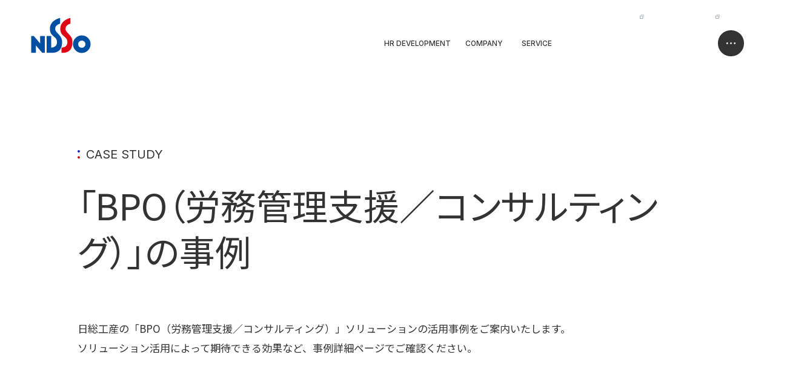

--- FILE ---
content_type: text/html; charset=UTF-8
request_url: https://www.nisso.co.jp/service/case/?service=bpo
body_size: 79415
content:

    <!DOCTYPE html>
<html lang="ja">

<head>
    <!-- Google Tag Manager -->
    <script>(function(w,d,s,l,i){w[l]=w[l]||[];w[l].push({'gtm.start':
    new Date().getTime(),event:'gtm.js'});var f=d.getElementsByTagName(s)[0],
    j=d.createElement(s),dl=l!='dataLayer'?'&l='+l:'';j.async=true;j.src=
    'https://www.googletagmanager.com/gtm.js?id='+i+dl;f.parentNode.insertBefore(j,f);
    })(window,document,'script','dataLayer','GTM-TXJCPRG');</script>
    <!-- End Google Tag Manager -->
        <meta charset="UTF-8">
    <meta http-equiv="X-UA-Compatible" content="IE=edge">
    
    <meta name="format-detection" content="telephone=no">
    <link rel="shortcut icon" href="/assets/img/favicon.ico">
    <title>BPO（労務管理支援／コンサルティング）｜事例紹介｜サービス｜日総工産株式会社</title>
    <meta name="description" content="日総工産の「BPO（労務管理支援／コンサルティング）」ソリューションの活用事例をご案内いたします。ソリューション活用によって期待できる効果など、事例詳細ページでご確認ください。">
    <meta name="keywords" content="日総工産,NISSO,人材,製造,エンジニア,拠点,事例,BPO（労務管理支援／コンサルティング）">
    <meta property="og:title" content="BPO（労務管理支援／コンサルティング）｜事例紹介｜サービス｜日総工産株式会社">
    <meta property="og:type" content="website">
    <meta property="og:url" content="https://www.nisso.co.jp/service/case/?service=bpo">
    <meta property="og:image" content="/assets/img/og-image.jpg">
    <meta property="og:site_name" content="日総工産株式会社">
    <meta property="og:description" content="日総工産の「BPO（労務管理支援／コンサルティング）」ソリューションの活用事例をご案内いたします。ソリューション活用によって期待できる効果など、事例詳細ページでご確認ください。">
    <meta property="og:image:secure_url" content="/assets/img/og-image.jpg">
    <link rel="canonical" href="https://www.nisso.co.jp/service/case/?service=bpo">
    <link rel="apple-touch-icon" href="/assets/img/apple-touch-icon.png">

    <link rel="preconnect" href="https://fonts.googleapis.com">
    <link rel="preconnect" href="https://fonts.gstatic.com" crossorigin>
    <link href="https://fonts.googleapis.com/css2?family=Inter:wght@200;300;400;500&family=Noto+Sans+JP:wght@400;700&display=swap" rel="stylesheet">

    <link rel="stylesheet" href="https://cdn.jsdelivr.net/npm/swiper@8/swiper-bundle.min.css">
    <link rel="stylesheet" href="/assets/css/common.min.css" media="screen,print">
    <link rel="stylesheet" href="/assets/css/add.css" media="screen,print">
    <link rel="stylesheet" href="/assets/css/wp.css" media="screen,print">
    
        <meta name='robots' content='max-image-preview:large' />
	<style>img:is([sizes="auto" i], [sizes^="auto," i]) { contain-intrinsic-size: 3000px 1500px }</style>
	<link rel="alternate" type="application/rss+xml" title="日総工産株式会社　事業サイト &raquo; 事例紹介 フィード" href="https://www.nisso.co.jp/service/case/feed/" />
<style id='classic-theme-styles-inline-css' type='text/css'>
/*! This file is auto-generated */
.wp-block-button__link{color:#fff;background-color:#32373c;border-radius:9999px;box-shadow:none;text-decoration:none;padding:calc(.667em + 2px) calc(1.333em + 2px);font-size:1.125em}.wp-block-file__button{background:#32373c;color:#fff;text-decoration:none}
</style>
<style id='global-styles-inline-css' type='text/css'>
:root{--wp--preset--aspect-ratio--square: 1;--wp--preset--aspect-ratio--4-3: 4/3;--wp--preset--aspect-ratio--3-4: 3/4;--wp--preset--aspect-ratio--3-2: 3/2;--wp--preset--aspect-ratio--2-3: 2/3;--wp--preset--aspect-ratio--16-9: 16/9;--wp--preset--aspect-ratio--9-16: 9/16;--wp--preset--color--black: #000000;--wp--preset--color--cyan-bluish-gray: #abb8c3;--wp--preset--color--white: #ffffff;--wp--preset--color--pale-pink: #f78da7;--wp--preset--color--vivid-red: #cf2e2e;--wp--preset--color--luminous-vivid-orange: #ff6900;--wp--preset--color--luminous-vivid-amber: #fcb900;--wp--preset--color--light-green-cyan: #7bdcb5;--wp--preset--color--vivid-green-cyan: #00d084;--wp--preset--color--pale-cyan-blue: #8ed1fc;--wp--preset--color--vivid-cyan-blue: #0693e3;--wp--preset--color--vivid-purple: #9b51e0;--wp--preset--gradient--vivid-cyan-blue-to-vivid-purple: linear-gradient(135deg,rgba(6,147,227,1) 0%,rgb(155,81,224) 100%);--wp--preset--gradient--light-green-cyan-to-vivid-green-cyan: linear-gradient(135deg,rgb(122,220,180) 0%,rgb(0,208,130) 100%);--wp--preset--gradient--luminous-vivid-amber-to-luminous-vivid-orange: linear-gradient(135deg,rgba(252,185,0,1) 0%,rgba(255,105,0,1) 100%);--wp--preset--gradient--luminous-vivid-orange-to-vivid-red: linear-gradient(135deg,rgba(255,105,0,1) 0%,rgb(207,46,46) 100%);--wp--preset--gradient--very-light-gray-to-cyan-bluish-gray: linear-gradient(135deg,rgb(238,238,238) 0%,rgb(169,184,195) 100%);--wp--preset--gradient--cool-to-warm-spectrum: linear-gradient(135deg,rgb(74,234,220) 0%,rgb(151,120,209) 20%,rgb(207,42,186) 40%,rgb(238,44,130) 60%,rgb(251,105,98) 80%,rgb(254,248,76) 100%);--wp--preset--gradient--blush-light-purple: linear-gradient(135deg,rgb(255,206,236) 0%,rgb(152,150,240) 100%);--wp--preset--gradient--blush-bordeaux: linear-gradient(135deg,rgb(254,205,165) 0%,rgb(254,45,45) 50%,rgb(107,0,62) 100%);--wp--preset--gradient--luminous-dusk: linear-gradient(135deg,rgb(255,203,112) 0%,rgb(199,81,192) 50%,rgb(65,88,208) 100%);--wp--preset--gradient--pale-ocean: linear-gradient(135deg,rgb(255,245,203) 0%,rgb(182,227,212) 50%,rgb(51,167,181) 100%);--wp--preset--gradient--electric-grass: linear-gradient(135deg,rgb(202,248,128) 0%,rgb(113,206,126) 100%);--wp--preset--gradient--midnight: linear-gradient(135deg,rgb(2,3,129) 0%,rgb(40,116,252) 100%);--wp--preset--font-size--small: 13px;--wp--preset--font-size--medium: 20px;--wp--preset--font-size--large: 36px;--wp--preset--font-size--x-large: 42px;--wp--preset--spacing--20: 0.44rem;--wp--preset--spacing--30: 0.67rem;--wp--preset--spacing--40: 1rem;--wp--preset--spacing--50: 1.5rem;--wp--preset--spacing--60: 2.25rem;--wp--preset--spacing--70: 3.38rem;--wp--preset--spacing--80: 5.06rem;--wp--preset--shadow--natural: 6px 6px 9px rgba(0, 0, 0, 0.2);--wp--preset--shadow--deep: 12px 12px 50px rgba(0, 0, 0, 0.4);--wp--preset--shadow--sharp: 6px 6px 0px rgba(0, 0, 0, 0.2);--wp--preset--shadow--outlined: 6px 6px 0px -3px rgba(255, 255, 255, 1), 6px 6px rgba(0, 0, 0, 1);--wp--preset--shadow--crisp: 6px 6px 0px rgba(0, 0, 0, 1);}:where(.is-layout-flex){gap: 0.5em;}:where(.is-layout-grid){gap: 0.5em;}body .is-layout-flex{display: flex;}.is-layout-flex{flex-wrap: wrap;align-items: center;}.is-layout-flex > :is(*, div){margin: 0;}body .is-layout-grid{display: grid;}.is-layout-grid > :is(*, div){margin: 0;}:where(.wp-block-columns.is-layout-flex){gap: 2em;}:where(.wp-block-columns.is-layout-grid){gap: 2em;}:where(.wp-block-post-template.is-layout-flex){gap: 1.25em;}:where(.wp-block-post-template.is-layout-grid){gap: 1.25em;}.has-black-color{color: var(--wp--preset--color--black) !important;}.has-cyan-bluish-gray-color{color: var(--wp--preset--color--cyan-bluish-gray) !important;}.has-white-color{color: var(--wp--preset--color--white) !important;}.has-pale-pink-color{color: var(--wp--preset--color--pale-pink) !important;}.has-vivid-red-color{color: var(--wp--preset--color--vivid-red) !important;}.has-luminous-vivid-orange-color{color: var(--wp--preset--color--luminous-vivid-orange) !important;}.has-luminous-vivid-amber-color{color: var(--wp--preset--color--luminous-vivid-amber) !important;}.has-light-green-cyan-color{color: var(--wp--preset--color--light-green-cyan) !important;}.has-vivid-green-cyan-color{color: var(--wp--preset--color--vivid-green-cyan) !important;}.has-pale-cyan-blue-color{color: var(--wp--preset--color--pale-cyan-blue) !important;}.has-vivid-cyan-blue-color{color: var(--wp--preset--color--vivid-cyan-blue) !important;}.has-vivid-purple-color{color: var(--wp--preset--color--vivid-purple) !important;}.has-black-background-color{background-color: var(--wp--preset--color--black) !important;}.has-cyan-bluish-gray-background-color{background-color: var(--wp--preset--color--cyan-bluish-gray) !important;}.has-white-background-color{background-color: var(--wp--preset--color--white) !important;}.has-pale-pink-background-color{background-color: var(--wp--preset--color--pale-pink) !important;}.has-vivid-red-background-color{background-color: var(--wp--preset--color--vivid-red) !important;}.has-luminous-vivid-orange-background-color{background-color: var(--wp--preset--color--luminous-vivid-orange) !important;}.has-luminous-vivid-amber-background-color{background-color: var(--wp--preset--color--luminous-vivid-amber) !important;}.has-light-green-cyan-background-color{background-color: var(--wp--preset--color--light-green-cyan) !important;}.has-vivid-green-cyan-background-color{background-color: var(--wp--preset--color--vivid-green-cyan) !important;}.has-pale-cyan-blue-background-color{background-color: var(--wp--preset--color--pale-cyan-blue) !important;}.has-vivid-cyan-blue-background-color{background-color: var(--wp--preset--color--vivid-cyan-blue) !important;}.has-vivid-purple-background-color{background-color: var(--wp--preset--color--vivid-purple) !important;}.has-black-border-color{border-color: var(--wp--preset--color--black) !important;}.has-cyan-bluish-gray-border-color{border-color: var(--wp--preset--color--cyan-bluish-gray) !important;}.has-white-border-color{border-color: var(--wp--preset--color--white) !important;}.has-pale-pink-border-color{border-color: var(--wp--preset--color--pale-pink) !important;}.has-vivid-red-border-color{border-color: var(--wp--preset--color--vivid-red) !important;}.has-luminous-vivid-orange-border-color{border-color: var(--wp--preset--color--luminous-vivid-orange) !important;}.has-luminous-vivid-amber-border-color{border-color: var(--wp--preset--color--luminous-vivid-amber) !important;}.has-light-green-cyan-border-color{border-color: var(--wp--preset--color--light-green-cyan) !important;}.has-vivid-green-cyan-border-color{border-color: var(--wp--preset--color--vivid-green-cyan) !important;}.has-pale-cyan-blue-border-color{border-color: var(--wp--preset--color--pale-cyan-blue) !important;}.has-vivid-cyan-blue-border-color{border-color: var(--wp--preset--color--vivid-cyan-blue) !important;}.has-vivid-purple-border-color{border-color: var(--wp--preset--color--vivid-purple) !important;}.has-vivid-cyan-blue-to-vivid-purple-gradient-background{background: var(--wp--preset--gradient--vivid-cyan-blue-to-vivid-purple) !important;}.has-light-green-cyan-to-vivid-green-cyan-gradient-background{background: var(--wp--preset--gradient--light-green-cyan-to-vivid-green-cyan) !important;}.has-luminous-vivid-amber-to-luminous-vivid-orange-gradient-background{background: var(--wp--preset--gradient--luminous-vivid-amber-to-luminous-vivid-orange) !important;}.has-luminous-vivid-orange-to-vivid-red-gradient-background{background: var(--wp--preset--gradient--luminous-vivid-orange-to-vivid-red) !important;}.has-very-light-gray-to-cyan-bluish-gray-gradient-background{background: var(--wp--preset--gradient--very-light-gray-to-cyan-bluish-gray) !important;}.has-cool-to-warm-spectrum-gradient-background{background: var(--wp--preset--gradient--cool-to-warm-spectrum) !important;}.has-blush-light-purple-gradient-background{background: var(--wp--preset--gradient--blush-light-purple) !important;}.has-blush-bordeaux-gradient-background{background: var(--wp--preset--gradient--blush-bordeaux) !important;}.has-luminous-dusk-gradient-background{background: var(--wp--preset--gradient--luminous-dusk) !important;}.has-pale-ocean-gradient-background{background: var(--wp--preset--gradient--pale-ocean) !important;}.has-electric-grass-gradient-background{background: var(--wp--preset--gradient--electric-grass) !important;}.has-midnight-gradient-background{background: var(--wp--preset--gradient--midnight) !important;}.has-small-font-size{font-size: var(--wp--preset--font-size--small) !important;}.has-medium-font-size{font-size: var(--wp--preset--font-size--medium) !important;}.has-large-font-size{font-size: var(--wp--preset--font-size--large) !important;}.has-x-large-font-size{font-size: var(--wp--preset--font-size--x-large) !important;}
:where(.wp-block-post-template.is-layout-flex){gap: 1.25em;}:where(.wp-block-post-template.is-layout-grid){gap: 1.25em;}
:where(.wp-block-columns.is-layout-flex){gap: 2em;}:where(.wp-block-columns.is-layout-grid){gap: 2em;}
:root :where(.wp-block-pullquote){font-size: 1.5em;line-height: 1.6;}
</style>
<link rel="alternate" type="application/rss+xml" title="日総工産株式会社　事業サイト" href="https://www.nisso.co.jp/feed/">
<link rel="icon" href="https://www.nisso.co.jp/business_wp/wp-content/uploads/2023/08/favicon.png" sizes="32x32" />
<link rel="icon" href="https://www.nisso.co.jp/business_wp/wp-content/uploads/2023/08/favicon.png" sizes="192x192" />
<link rel="apple-touch-icon" href="https://www.nisso.co.jp/business_wp/wp-content/uploads/2023/08/favicon.png" />
<meta name="msapplication-TileImage" content="https://www.nisso.co.jp/business_wp/wp-content/uploads/2023/08/favicon.png" />
</head>

<body>
    <!-- Google Tag Manager (noscript) -->
    <noscript><iframe src="https://www.googletagmanager.com/ns.html?id=GTM-TXJCPRG"
    height="0" width="0" style="display:none;visibility:hidden"></iframe></noscript>
    <!-- End Google Tag Manager (noscript) -->
    <div class="wrap">
                    <header class="top">
                <a href="https://www.nisso.co.jp/" class="head__logo">
                    <svg xmlns="http://www.w3.org/2000/svg" width="99" height="59.112" viewBox="0 0 99 59.112">
                        <g id="group01" data-name="group01" transform="translate(0.5 0.612)">
                            <path id="path01" class="blue" data-name="path01" d="M14.833,180.358v12.408L4.384,180.439l-.051-.042H0v27.821H7.667V195.744l10.5,12.474H22.5v-27.86Z" transform="translate(0 -150.424)"/>
                            <g id="group02" data-name="group02" transform="translate(25.497)">
                                <g id="group03" data-name="group03">
                                    <path id="path02" data-name="path02" d="M168.441,18.638c-.444-7.031,8.111-8.928,8.111-8.928V.221S159.936,3.6,159.777,17.972c-.152,13.618,10.931,11.637,11.665,21.434.656,8.774-7.073,9.81-9.491,9.923l-.068-19.2h-7.5V57.988l7.6-.022c1.278,0,8.8.492,13.737-4.464,1.584-1.592,4.082-5.61,4.165-12.981.14-12.278-11-14.847-11.442-21.882" transform="translate(-154.383 -0.184)" fill="#004fa2" class="blue"/>
                                    <path id="path03" data-name="path03" d="M292.8,49.121s10.445.448,9.666-9.932c-.735-9.8-11.815-7.819-11.665-21.439C290.957,3.375,307.574,0,307.574,0V9.489s-8.555,1.9-8.111,8.931,11.582,9.6,11.444,21.885c-.085,7.366-2.655,11.316-4.166,12.976-5.249,5.777-13.943,4.437-13.943,4.437Z" transform="translate(-268.267 0)" class="red" />
                                    <path id="path04" data-name="path04" d="M432.788,174.426a14.525,14.525,0,1,0,14.455,14.526,14.491,14.491,0,0,0-14.455-14.526m0,20.524a6,6,0,1,1,5.969-6,5.986,5.986,0,0,1-5.969,6" transform="translate(-374.74 -145.476)" class="blue" />
                                </g>
                            </g>
                        </g>
                    </svg>
                </a>
                    <div class="head__right">
        <div class="head__rightTop">
            <ul class="head__lang">
                <li><a href="/" class="current">JP</a></li>
                <li><a href="/en/">EN</a></li>
            </ul>
            <a href="https://www.nisso-hd.com/ir/" class="head__ir ir" target="_blank" rel="noopener"><span>IR</span></a>
            <a href="https://www.nisso-hd.com/" target="_blank" class="head__holdings" rel="noopener"><span>NISSO HOLDINGS</span></a>
            <div class="head__search">
                <div class="head__searchIcon"></div>
                <div class="head__searchCont">
                    <div class="head__searchContInner">
                        <form action="/" method="get">
                            <input type="search" name="s" placeholder="キーワード" value="">
                            <button>SEARCH</button>
                        </form>
                    </div>
                </div> 
            </div>
        </div>
        <nav>
            <ul class="head__mainMenu">
                <li>
                    <a href="/strength/" class="head__mainMenuTtl development">
                        <div class="eng">HR DEVELOPMENT</div>
                        <div class="txt"><span>日総の人材育成</span></div>
                    </a>
                </li>
                <li class="hasChild">
                    <div class="head__mainMenuTtl company">
                        <div class="eng">COMPANY</div>
                        <div class="txt"><span>企業情報</span></div>
                    </div>
                    <div class="head__mainMenuChild">
                        <div class="head__mainMenuChildCont">
                            <div class="head__mainMenuChildTtl">
                                <span class="eng">COMPANY</span>
                                <a href="/company/"><span>企業情報一覧</span></a>
                            </div>
                            <div class="head__mainMenuChildList">
                                <ul>
                                    <li><a href="/company/message/">代表メッセージ</a></li>
                                    <li><a href="/company/concept/">理念</a></li>
                                    <li><a href="/company/brand-slogan/">ブランドスローガン</a></li>
                                    <li><a href="/company/overview/">会社概要</a></li>
                                    <li><a href="/company/history/">沿革</a></li>
                                </ul>
                                <ul>
                                    <li><a href="/company/office/">拠点一覧</a></li>
                                    <li><a href="/company/management/">マネジメント体制</a></li>
                                    <li><a href="/company/group/">グループ会社</a></li>
                                    <li><a href="/company/certification/">各種認定</a></li>
                                </ul>
                            </div>
                        </div>
                    </div>
                </li>
                <li class="hasChild">
                    <div class="head__mainMenuTtl service">
                        <div class="eng">SERVICE</div>
                        <div class="txt"><span>サービス</span></div>
                    </div>
                    <div class="head__mainMenuChild">
                        <div class="head__mainMenuChildCont">
                            <div class="head__mainMenuChildTtl">
                                <span class="eng">SERVICE</span>
                                <a href="/service/"><span>サービス一覧</span></a>
                            </div>
                            <div class="head__mainMenuChildList">
                                <ul>
                                    <li><a href="/service/engineer/">エンジニア派遣</a></li>
                                    <li><a href="/service/manufacturing/">製造派遣</a></li>
                                    <li><a href="/service/recruitment/">人材紹介</a></li>
                                    <li><a href="/service/contract/">製造請負</a></li>
                                    <li><a href="/service/training/">研修受託（NISSO HR Development Service）</a></li>
                                    <li><a href="/service/e-learning/">eラーニングツール（Start engineer）</a></li>
                                </ul>
                                <ul>
                                    <li><a href="/service/ai/">製造業AIソリューション</a></li>
                                    <li><a href="/service/it/">ITソリューション</a></li>
                                    <li><a href="/service/bpo/">BPO（労務管理支援／コンサルティング）</a></li>
                                    <li><a href="/service/case/">事例紹介</a></li>
                                    <li><a href="/service/download/">資料ダウンロード</a></li>
                                </ul>
                            </div>
                        </div>
                    </div>
                </li>
                <li>
                    <a href="/service/case/" class="head__mainMenuTtl case">
                        <div class="eng">CASE</div>
                        <div class="txt"><span>導入事例</span></div>
                    </a>
                </li>
                <li class="hasChild">
                    <div class="head__mainMenuTtl recruit">
                        <div class="eng">RECRUIT</div>
                        <div class="txt"><span>採用情報</span></div>
                    </div>
                    <div class="head__mainMenuChild">
                        <div class="head__mainMenuChildCont">
                            <div class="head__mainMenuChildTtl">
                                <span class="eng">RECRUIT</span>
                                <a href="/recruit/"><span>採用情報一覧</span></a>
                            </div>
                            <div class="head__mainMenuChildList">
                                <ul>
                                    <li><a href="/recruit/newgraduate/" target="_blank" rel="noopener">新卒採用</a></li>
                                    <li>
                                        <span>中途採用</span>
                                        <ul class="dot">
                                            <li><a href="/recruit/career/" target="_blank" rel="noopener">営業 / 事務 / 採用 / 管理</a></li>
                                            <li><a href="/recruit/engineer/" target="_blank" rel="noopener">エンジニア</a></li>
                                            <li><a href="https://www.717450.net/" target="_blank" rel="noopener">製造スタッフ（工場求人ナビ）</a></li>
                                        </ul>
                                    </li>
                                </ul>
                            </div>
                        </div>
                    </div>
                </li>
                <li class="hasChild">
                    <div class="head__mainMenuTtl contact">
                        <div class="eng">CONTACT</div>
                        <div class="txt"><span>お問い合わせ</span></div>
                    </div>
                    <div class="head__mainMenuChild">
                        <div class="head__mainMenuChildCont">
                            <div class="head__mainMenuChildTtl">
                                <span class="eng">CONTACT</span>
                                <a href="/contact/"><span>お問い合わせ一覧</span></a>
                            </div>
                            <div class="head__mainMenuChildList">
                                <ul>
                                    <li><a href="/contact/client/">企業ご担当者様</a></li>
                                    <li><a href="/recruit/contact/">採用についてのお問い合わせ</a></li>
                                    <li><a href="https://www.717450.net/priority/alliance/" target="_blank" rel="noopener">アライアンスパートナーのご相談</a></li>
                                    <li><a href="/contact/other/">その他のお問い合わせ</a></li>
                                    <li><a href="/service/download/">資料ダウンロード</a></li>
                                </ul>
                            </div>
                        </div>
                    </div>
                </li>
            </ul>
            <div class="head__subMenu">
                <div class="head__subMenuBtn"></div>
                <div class="head__subMenuCont">
                    <div class="head__subMenuInner">
                        <div class="sp head__subMenuTop">
                            <a href="https://www.nisso.co.jp/" class="head__logo">
                                <svg xmlns="http://www.w3.org/2000/svg" width="99" height="59.112" viewBox="0 0 99 59.112">
                                    <g id="group01" data-name="group01" transform="translate(0.5 0.612)">
                                        <path id="path01" class="blue" data-name="path01" d="M14.833,180.358v12.408L4.384,180.439l-.051-.042H0v27.821H7.667V195.744l10.5,12.474H22.5v-27.86Z" transform="translate(0 -150.424)"/>
                                        <g id="group02" data-name="group02" transform="translate(25.497)">
                                            <g id="group03" data-name="group03">
                                                <path id="path02" data-name="path02" d="M168.441,18.638c-.444-7.031,8.111-8.928,8.111-8.928V.221S159.936,3.6,159.777,17.972c-.152,13.618,10.931,11.637,11.665,21.434.656,8.774-7.073,9.81-9.491,9.923l-.068-19.2h-7.5V57.988l7.6-.022c1.278,0,8.8.492,13.737-4.464,1.584-1.592,4.082-5.61,4.165-12.981.14-12.278-11-14.847-11.442-21.882" transform="translate(-154.383 -0.184)" fill="#004fa2" class="blue"/>
                                                <path id="path03" data-name="path03" d="M292.8,49.121s10.445.448,9.666-9.932c-.735-9.8-11.815-7.819-11.665-21.439C290.957,3.375,307.574,0,307.574,0V9.489s-8.555,1.9-8.111,8.931,11.582,9.6,11.444,21.885c-.085,7.366-2.655,11.316-4.166,12.976-5.249,5.777-13.943,4.437-13.943,4.437Z" transform="translate(-268.267 0)" class="red" />
                                                <path id="path04" data-name="path04" d="M432.788,174.426a14.525,14.525,0,1,0,14.455,14.526,14.491,14.491,0,0,0-14.455-14.526m0,20.524a6,6,0,1,1,5.969-6,5.986,5.986,0,0,1-5.969,6" transform="translate(-374.74 -145.476)" class="blue" />
                                            </g>
                                        </g>
                                    </g>
                                </svg>
                            </a>
                            <ul class="head__lang">
                                <li><a href="/" class="current">JP</a></li>
                                <li><a href="/en/">EN</a></li>
                            </ul>
                        </div>
                        <div class="head__subMenuLeft">

                            <div class="head__search sp">
                                <div class="head__searchContInner">
                                    <form action="/" method="get">
                                        <input type="search" name="s" placeholder="キーワード" value="">
                                        <button>SEARCH</button>
                                    </form>
                                </div>
                            </div>

                            <ul>
                                <li><a href="/faq/"><span>よくある質問</span></a></li>
                                <li><a href="/news/"><span>ニュース</span></a></li>
                                <li><a href="/column/"><span>日総コラム</span></a></li>
                                <li><a href="/glossary/"><span>ものづくり用語集</span></a></li>
                                <li><a href="/movie/"><span>動画ギャラリー</span></a></li>
                            </ul>
                            <ul class="sp">
                                <li><a href="https://www.nisso-hd.com/ir/" target="_blank" rel="noopener"><span>IR</span></a></li>
                                <li><a href="https://www.nisso-hd.com/" target="_blank" rel="noopener"><span>NISSO HOLDINGS</span></a></li>
                            </ul>
                            <small class="pc">&copy; NISSO CORPORATION</small>
                        </div>
                        <div class="head__subMenuRight">
                            <div class="pc head__subMenuTop">
                                <ul class="head__lang">
                                    <li><a href="/" class="current">JP</a></li>
                                    <li><a href="/en/">EN</a></li>
                                </ul>
                                <a href="https://www.nisso-hd.com/ir/" class="head__ir ir" target="_blank" rel="noopener">IR</a>
                                <a href="https://www.nisso-hd.com/" target="_blank" class="head__holdings" rel="noopener"><span>NISSO HOLDINGS</span></a>
                            </div>

                            <div class="head__subMenuChild">
                                <div class="eng">TOP</div>
                                <a href="/" class="head__subMenuChild2nd"><span>トップページ</span></a>
                            </div>
                            <div class="head__subMenuChild">
                                <div class="eng">HR DEVELOPMENT</div>
                                <a href="/strength/" class="head__subMenuChild2nd"><span>日総の人材育成</span></a>
                            </div>
                            <div class="head__subMenuChild hasChild">
                                <div class="spAcc">
                                    <div class="eng">COMPANY</div>
                                    <span class="sp">企業情報</span>
                                    <span class="icon sp"></span>
                                </div>
                                <div class="spCont">
                                    <a href="/company/" class="head__subMenuChild2nd"><span>企業情報一覧</span></a>
                                    <div class="head__subMenuChild3rd">
                                        <ul>
                                            <li><a href="/company/message/">代表メッセージ</a></li>
                                            <li><a href="/company/concept/">理念</a></li>
                                            <li><a href="/company/brand-slogan/">ブランドスローガン</a></li>
                                            <li><a href="/company/overview/">会社概要</a></li>
                                            <li><a href="/company/history/">沿革</a></li>
                                        </ul>
                                        <ul>
                                            <li><a href="/company/office/">拠点一覧</a></li>
                                            <li><a href="/company/management/">マネジメント体制</a></li>
                                            <li><a href="/company/group/">グループ会社</a></li>
                                            <li><a href="/company/certification/">各種認定</a></li>
                                        </ul>
                                    </div>
                                </div>
                            </div>
                            <div class="head__subMenuChild hasChild">
                                <div class="spAcc">
                                    <div class="eng">SERVICE</div>
                                    <span class="sp">サービス</span>
                                    <span class="icon sp"></span>
                                </div>
                                <div class="spCont">
                                    <a href="/service/" class="head__subMenuChild2nd"><span>サービス一覧</span></a>
                                    <div class="head__subMenuChild3rd">
                                        <ul>
                                            <li><a href="/service/engineer/">エンジニア派遣</a></li>
                                            <li><a href="/service/manufacturing/">製造派遣</a></li>
                                            <li><a href="/service/recruitment/">人材紹介</a></li>
                                            <li><a href="/service/contract/">製造請負</a></li>
                                            <li><a href="/service/training/">研修受託（NISSO HR <br>Development Service）</a></li>
                                            <li><a href="/service/e-learning/">eラーニングツール（Start engineer）</a></li>
                                        </ul>
                                        <ul>
                                            <li><a href="/service/ai/">製造業AIソリューション</a></li>
                                            <li><a href="/service/it/">ITソリューション</a></li>
                                            <li><a href="/service/bpo/">BPO（労務管理支援／コンサルティング）</a></li>
                                            <li><a href="/service/case/">事例紹介</a></li>
                                            <li><a href="/service/download/">資料ダウンロード</a></li>
                                        </ul>
                                    </div>
                                </div>
                                
                            </div>
                            <div class="head__subMenuChild">
                                <div class="eng">CASE</div>
                                <a href="/service/case/" class="head__subMenuChild2nd"><span>導入事例</span></a>
                            </div>
                            <div class="head__subMenuChild hasChild">
                                <div class="spAcc">
                                    <div class="eng">RECRUIT</div>
                                    <span class="sp">採用情報</span>
                                    <span class="icon sp"></span>
                                </div>
                                <div class="spCont">
                                    <a href="/recruit/" class="head__subMenuChild2nd"><span>採用情報一覧</span></a>
                                    <div class="head__subMenuChild3rd">
                                        <ul class="wide">
                                            <li><a href="/recruit/newgraduate/" target="_blank" rel="noopener">新卒採用</a></li>
                                            <li>
                                                <span>中途採用</span>
                                                <ul class="dot">
                                                    <li><a href="/recruit/career/" target="_blank" rel="noopener">営業 / 事務 / 採用 / 管理</a></li>
                                                    <li><a href="/recruit/engineer/" target="_blank" rel="noopener">エンジニア</a></li>
                                                    <li><a href="https://www.717450.net/" target="_blank" rel="noopener">製造スタッフ（工場求人ナビ）</a></li>
                                                </ul>
                                            </li>
                                            
                                        </ul>
                                    </div>
                                </div>
                            </div>
                            <div class="head__subMenuChild hasChild">
                                <div class="spAcc">
                                    <div class="eng">CONTACT</div>
                                    <span class="sp">お問い合わせ</span>
                                    <span class="icon sp"></span>
                                </div>
                                <div class="spCont">
                                    <a href="/contact/" class="head__subMenuChild2nd"><span>お問い合わせ一覧</span></a>
                                    <div class="head__subMenuChild3rd">
                                        <ul class="wide">
                                            <li><a href="/contact/client/">企業ご担当者様</a></li>
                                            <li><a href="/recruit/contact/">採用についてのお問い合わせ</a></li>
                                            <li><a href="https://www.717450.net/priority/alliance/" target="_blank" rel="noopener">アライアンスパートナーのご相談</a></li>
                                            <li><a href="/contact/other/">その他のお問い合わせ</a></li>
                                            <li><a href="/service/download/">資料ダウンロード</a></li>
                                        </ul>
                                    </div>
                                </div>
                            </div>
                        </div>
                    </div>
                </div>
            </div>
            
        </nav>
    </div>
            </header>
            <header class="fix">
                <a href="https://www.nisso.co.jp/" class="head__logo">
                    <svg xmlns="http://www.w3.org/2000/svg" width="99" height="59.112" viewBox="0 0 99 59.112">
                        <g id="group04" data-name="group04" transform="translate(0.5 0.612)">
                            <path id="path05" class="blue" data-name="path05" d="M14.833,180.358v12.408L4.384,180.439l-.051-.042H0v27.821H7.667V195.744l10.5,12.474H22.5v-27.86Z" transform="translate(0 -150.424)"/>
                            <g id="group05" data-name="group05" transform="translate(25.497)">
                                <g id="group06" data-name="group06">
                                    <path id="path06" data-name="path06" d="M168.441,18.638c-.444-7.031,8.111-8.928,8.111-8.928V.221S159.936,3.6,159.777,17.972c-.152,13.618,10.931,11.637,11.665,21.434.656,8.774-7.073,9.81-9.491,9.923l-.068-19.2h-7.5V57.988l7.6-.022c1.278,0,8.8.492,13.737-4.464,1.584-1.592,4.082-5.61,4.165-12.981.14-12.278-11-14.847-11.442-21.882" transform="translate(-154.383 -0.184)" fill="#004fa2" class="blue"/>
                                    <path id="path07" data-name="path07" d="M292.8,49.121s10.445.448,9.666-9.932c-.735-9.8-11.815-7.819-11.665-21.439C290.957,3.375,307.574,0,307.574,0V9.489s-8.555,1.9-8.111,8.931,11.582,9.6,11.444,21.885c-.085,7.366-2.655,11.316-4.166,12.976-5.249,5.777-13.943,4.437-13.943,4.437Z" transform="translate(-268.267 0)" class="red" />
                                    <path id="path08" data-name="path08" d="M432.788,174.426a14.525,14.525,0,1,0,14.455,14.526,14.491,14.491,0,0,0-14.455-14.526m0,20.524a6,6,0,1,1,5.969-6,5.986,5.986,0,0,1-5.969,6" transform="translate(-374.74 -145.476)" class="blue" />
                                </g>
                            </g>
                        </g>
                    </svg>
                </a>
                    <div class="head__right">
        <div class="head__rightTop">
            <ul class="head__lang">
                <li><a href="/" class="current">JP</a></li>
                <li><a href="/en/">EN</a></li>
            </ul>
            <a href="https://www.nisso-hd.com/ir/" class="head__ir ir" target="_blank" rel="noopener"><span>IR</span></a>
            <a href="https://www.nisso-hd.com/" target="_blank" class="head__holdings" rel="noopener"><span>NISSO HOLDINGS</span></a>
            <div class="head__search">
                <div class="head__searchIcon"></div>
                <div class="head__searchCont">
                    <div class="head__searchContInner">
                        <form action="/" method="get">
                            <input type="search" name="s" placeholder="キーワード" value="">
                            <button>SEARCH</button>
                        </form>
                    </div>
                </div> 
            </div>
        </div>
        <nav>
            <ul class="head__mainMenu">
                <li>
                    <a href="/strength/" class="head__mainMenuTtl development">
                        <div class="eng">HR DEVELOPMENT</div>
                        <div class="txt"><span>日総の人材育成</span></div>
                    </a>
                </li>
                <li class="hasChild">
                    <div class="head__mainMenuTtl company">
                        <div class="eng">COMPANY</div>
                        <div class="txt"><span>企業情報</span></div>
                    </div>
                    <div class="head__mainMenuChild">
                        <div class="head__mainMenuChildCont">
                            <div class="head__mainMenuChildTtl">
                                <span class="eng">COMPANY</span>
                                <a href="/company/"><span>企業情報一覧</span></a>
                            </div>
                            <div class="head__mainMenuChildList">
                                <ul>
                                    <li><a href="/company/message/">代表メッセージ</a></li>
                                    <li><a href="/company/concept/">理念</a></li>
                                    <li><a href="/company/brand-slogan/">ブランドスローガン</a></li>
                                    <li><a href="/company/overview/">会社概要</a></li>
                                    <li><a href="/company/history/">沿革</a></li>
                                </ul>
                                <ul>
                                    <li><a href="/company/office/">拠点一覧</a></li>
                                    <li><a href="/company/management/">マネジメント体制</a></li>
                                    <li><a href="/company/group/">グループ会社</a></li>
                                    <li><a href="/company/certification/">各種認定</a></li>
                                </ul>
                            </div>
                        </div>
                    </div>
                </li>
                <li class="hasChild">
                    <div class="head__mainMenuTtl service">
                        <div class="eng">SERVICE</div>
                        <div class="txt"><span>サービス</span></div>
                    </div>
                    <div class="head__mainMenuChild">
                        <div class="head__mainMenuChildCont">
                            <div class="head__mainMenuChildTtl">
                                <span class="eng">SERVICE</span>
                                <a href="/service/"><span>サービス一覧</span></a>
                            </div>
                            <div class="head__mainMenuChildList">
                                <ul>
                                    <li><a href="/service/engineer/">エンジニア派遣</a></li>
                                    <li><a href="/service/manufacturing/">製造派遣</a></li>
                                    <li><a href="/service/recruitment/">人材紹介</a></li>
                                    <li><a href="/service/contract/">製造請負</a></li>
                                    <li><a href="/service/training/">研修受託（NISSO HR Development Service）</a></li>
                                    <li><a href="/service/e-learning/">eラーニングツール（Start engineer）</a></li>
                                </ul>
                                <ul>
                                    <li><a href="/service/ai/">製造業AIソリューション</a></li>
                                    <li><a href="/service/it/">ITソリューション</a></li>
                                    <li><a href="/service/bpo/">BPO（労務管理支援／コンサルティング）</a></li>
                                    <li><a href="/service/case/">事例紹介</a></li>
                                    <li><a href="/service/download/">資料ダウンロード</a></li>
                                </ul>
                            </div>
                        </div>
                    </div>
                </li>
                <li>
                    <a href="/service/case/" class="head__mainMenuTtl case">
                        <div class="eng">CASE</div>
                        <div class="txt"><span>導入事例</span></div>
                    </a>
                </li>
                <li class="hasChild">
                    <div class="head__mainMenuTtl recruit">
                        <div class="eng">RECRUIT</div>
                        <div class="txt"><span>採用情報</span></div>
                    </div>
                    <div class="head__mainMenuChild">
                        <div class="head__mainMenuChildCont">
                            <div class="head__mainMenuChildTtl">
                                <span class="eng">RECRUIT</span>
                                <a href="/recruit/"><span>採用情報一覧</span></a>
                            </div>
                            <div class="head__mainMenuChildList">
                                <ul>
                                    <li><a href="/recruit/newgraduate/" target="_blank" rel="noopener">新卒採用</a></li>
                                    <li>
                                        <span>中途採用</span>
                                        <ul class="dot">
                                            <li><a href="/recruit/career/" target="_blank" rel="noopener">営業 / 事務 / 採用 / 管理</a></li>
                                            <li><a href="/recruit/engineer/" target="_blank" rel="noopener">エンジニア</a></li>
                                            <li><a href="https://www.717450.net/" target="_blank" rel="noopener">製造スタッフ（工場求人ナビ）</a></li>
                                        </ul>
                                    </li>
                                </ul>
                            </div>
                        </div>
                    </div>
                </li>
                <li class="hasChild">
                    <div class="head__mainMenuTtl contact">
                        <div class="eng">CONTACT</div>
                        <div class="txt"><span>お問い合わせ</span></div>
                    </div>
                    <div class="head__mainMenuChild">
                        <div class="head__mainMenuChildCont">
                            <div class="head__mainMenuChildTtl">
                                <span class="eng">CONTACT</span>
                                <a href="/contact/"><span>お問い合わせ一覧</span></a>
                            </div>
                            <div class="head__mainMenuChildList">
                                <ul>
                                    <li><a href="/contact/client/">企業ご担当者様</a></li>
                                    <li><a href="/recruit/contact/">採用についてのお問い合わせ</a></li>
                                    <li><a href="https://www.717450.net/priority/alliance/" target="_blank" rel="noopener">アライアンスパートナーのご相談</a></li>
                                    <li><a href="/contact/other/">その他のお問い合わせ</a></li>
                                    <li><a href="/service/download/">資料ダウンロード</a></li>
                                </ul>
                            </div>
                        </div>
                    </div>
                </li>
            </ul>
            <div class="head__subMenu">
                <div class="head__subMenuBtn"></div>
                <div class="head__subMenuCont">
                    <div class="head__subMenuInner">
                        <div class="sp head__subMenuTop">
                            <a href="https://www.nisso.co.jp/" class="head__logo">
                                <svg xmlns="http://www.w3.org/2000/svg" width="99" height="59.112" viewBox="0 0 99 59.112">
                                    <g id="group01" data-name="group01" transform="translate(0.5 0.612)">
                                        <path id="path01" class="blue" data-name="path01" d="M14.833,180.358v12.408L4.384,180.439l-.051-.042H0v27.821H7.667V195.744l10.5,12.474H22.5v-27.86Z" transform="translate(0 -150.424)"/>
                                        <g id="group02" data-name="group02" transform="translate(25.497)">
                                            <g id="group03" data-name="group03">
                                                <path id="path02" data-name="path02" d="M168.441,18.638c-.444-7.031,8.111-8.928,8.111-8.928V.221S159.936,3.6,159.777,17.972c-.152,13.618,10.931,11.637,11.665,21.434.656,8.774-7.073,9.81-9.491,9.923l-.068-19.2h-7.5V57.988l7.6-.022c1.278,0,8.8.492,13.737-4.464,1.584-1.592,4.082-5.61,4.165-12.981.14-12.278-11-14.847-11.442-21.882" transform="translate(-154.383 -0.184)" fill="#004fa2" class="blue"/>
                                                <path id="path03" data-name="path03" d="M292.8,49.121s10.445.448,9.666-9.932c-.735-9.8-11.815-7.819-11.665-21.439C290.957,3.375,307.574,0,307.574,0V9.489s-8.555,1.9-8.111,8.931,11.582,9.6,11.444,21.885c-.085,7.366-2.655,11.316-4.166,12.976-5.249,5.777-13.943,4.437-13.943,4.437Z" transform="translate(-268.267 0)" class="red" />
                                                <path id="path04" data-name="path04" d="M432.788,174.426a14.525,14.525,0,1,0,14.455,14.526,14.491,14.491,0,0,0-14.455-14.526m0,20.524a6,6,0,1,1,5.969-6,5.986,5.986,0,0,1-5.969,6" transform="translate(-374.74 -145.476)" class="blue" />
                                            </g>
                                        </g>
                                    </g>
                                </svg>
                            </a>
                            <ul class="head__lang">
                                <li><a href="/" class="current">JP</a></li>
                                <li><a href="/en/">EN</a></li>
                            </ul>
                        </div>
                        <div class="head__subMenuLeft">

                            <div class="head__search sp">
                                <div class="head__searchContInner">
                                    <form action="/" method="get">
                                        <input type="search" name="s" placeholder="キーワード" value="">
                                        <button>SEARCH</button>
                                    </form>
                                </div>
                            </div>

                            <ul>
                                <li><a href="/faq/"><span>よくある質問</span></a></li>
                                <li><a href="/news/"><span>ニュース</span></a></li>
                                <li><a href="/column/"><span>日総コラム</span></a></li>
                                <li><a href="/glossary/"><span>ものづくり用語集</span></a></li>
                                <li><a href="/movie/"><span>動画ギャラリー</span></a></li>
                            </ul>
                            <ul class="sp">
                                <li><a href="https://www.nisso-hd.com/ir/" target="_blank" rel="noopener"><span>IR</span></a></li>
                                <li><a href="https://www.nisso-hd.com/" target="_blank" rel="noopener"><span>NISSO HOLDINGS</span></a></li>
                            </ul>
                            <small class="pc">&copy; NISSO CORPORATION</small>
                        </div>
                        <div class="head__subMenuRight">
                            <div class="pc head__subMenuTop">
                                <ul class="head__lang">
                                    <li><a href="/" class="current">JP</a></li>
                                    <li><a href="/en/">EN</a></li>
                                </ul>
                                <a href="https://www.nisso-hd.com/ir/" class="head__ir ir" target="_blank" rel="noopener">IR</a>
                                <a href="https://www.nisso-hd.com/" target="_blank" class="head__holdings" rel="noopener"><span>NISSO HOLDINGS</span></a>
                            </div>

                            <div class="head__subMenuChild">
                                <div class="eng">TOP</div>
                                <a href="/" class="head__subMenuChild2nd"><span>トップページ</span></a>
                            </div>
                            <div class="head__subMenuChild">
                                <div class="eng">HR DEVELOPMENT</div>
                                <a href="/strength/" class="head__subMenuChild2nd"><span>日総の人材育成</span></a>
                            </div>
                            <div class="head__subMenuChild hasChild">
                                <div class="spAcc">
                                    <div class="eng">COMPANY</div>
                                    <span class="sp">企業情報</span>
                                    <span class="icon sp"></span>
                                </div>
                                <div class="spCont">
                                    <a href="/company/" class="head__subMenuChild2nd"><span>企業情報一覧</span></a>
                                    <div class="head__subMenuChild3rd">
                                        <ul>
                                            <li><a href="/company/message/">代表メッセージ</a></li>
                                            <li><a href="/company/concept/">理念</a></li>
                                            <li><a href="/company/brand-slogan/">ブランドスローガン</a></li>
                                            <li><a href="/company/overview/">会社概要</a></li>
                                            <li><a href="/company/history/">沿革</a></li>
                                        </ul>
                                        <ul>
                                            <li><a href="/company/office/">拠点一覧</a></li>
                                            <li><a href="/company/management/">マネジメント体制</a></li>
                                            <li><a href="/company/group/">グループ会社</a></li>
                                            <li><a href="/company/certification/">各種認定</a></li>
                                        </ul>
                                    </div>
                                </div>
                            </div>
                            <div class="head__subMenuChild hasChild">
                                <div class="spAcc">
                                    <div class="eng">SERVICE</div>
                                    <span class="sp">サービス</span>
                                    <span class="icon sp"></span>
                                </div>
                                <div class="spCont">
                                    <a href="/service/" class="head__subMenuChild2nd"><span>サービス一覧</span></a>
                                    <div class="head__subMenuChild3rd">
                                        <ul>
                                            <li><a href="/service/engineer/">エンジニア派遣</a></li>
                                            <li><a href="/service/manufacturing/">製造派遣</a></li>
                                            <li><a href="/service/recruitment/">人材紹介</a></li>
                                            <li><a href="/service/contract/">製造請負</a></li>
                                            <li><a href="/service/training/">研修受託（NISSO HR <br>Development Service）</a></li>
                                            <li><a href="/service/e-learning/">eラーニングツール（Start engineer）</a></li>
                                        </ul>
                                        <ul>
                                            <li><a href="/service/ai/">製造業AIソリューション</a></li>
                                            <li><a href="/service/it/">ITソリューション</a></li>
                                            <li><a href="/service/bpo/">BPO（労務管理支援／コンサルティング）</a></li>
                                            <li><a href="/service/case/">事例紹介</a></li>
                                            <li><a href="/service/download/">資料ダウンロード</a></li>
                                        </ul>
                                    </div>
                                </div>
                                
                            </div>
                            <div class="head__subMenuChild">
                                <div class="eng">CASE</div>
                                <a href="/service/case/" class="head__subMenuChild2nd"><span>導入事例</span></a>
                            </div>
                            <div class="head__subMenuChild hasChild">
                                <div class="spAcc">
                                    <div class="eng">RECRUIT</div>
                                    <span class="sp">採用情報</span>
                                    <span class="icon sp"></span>
                                </div>
                                <div class="spCont">
                                    <a href="/recruit/" class="head__subMenuChild2nd"><span>採用情報一覧</span></a>
                                    <div class="head__subMenuChild3rd">
                                        <ul class="wide">
                                            <li><a href="/recruit/newgraduate/" target="_blank" rel="noopener">新卒採用</a></li>
                                            <li>
                                                <span>中途採用</span>
                                                <ul class="dot">
                                                    <li><a href="/recruit/career/" target="_blank" rel="noopener">営業 / 事務 / 採用 / 管理</a></li>
                                                    <li><a href="/recruit/engineer/" target="_blank" rel="noopener">エンジニア</a></li>
                                                    <li><a href="https://www.717450.net/" target="_blank" rel="noopener">製造スタッフ（工場求人ナビ）</a></li>
                                                </ul>
                                            </li>
                                            
                                        </ul>
                                    </div>
                                </div>
                            </div>
                            <div class="head__subMenuChild hasChild">
                                <div class="spAcc">
                                    <div class="eng">CONTACT</div>
                                    <span class="sp">お問い合わせ</span>
                                    <span class="icon sp"></span>
                                </div>
                                <div class="spCont">
                                    <a href="/contact/" class="head__subMenuChild2nd"><span>お問い合わせ一覧</span></a>
                                    <div class="head__subMenuChild3rd">
                                        <ul class="wide">
                                            <li><a href="/contact/client/">企業ご担当者様</a></li>
                                            <li><a href="/recruit/contact/">採用についてのお問い合わせ</a></li>
                                            <li><a href="https://www.717450.net/priority/alliance/" target="_blank" rel="noopener">アライアンスパートナーのご相談</a></li>
                                            <li><a href="/contact/other/">その他のお問い合わせ</a></li>
                                            <li><a href="/service/download/">資料ダウンロード</a></li>
                                        </ul>
                                    </div>
                                </div>
                            </div>
                        </div>
                    </div>
                </div>
            </div>
            
        </nav>
    </div>
            </header>
                
        <div class="top__rightTopObWrap">
            <div class="top__rightTopOb top"></div>
        </div>        
        <main class="lowPage casePage">
            <input type="hidden" id="home_url" name="home_url" value="https://www.nisso.co.jp">
                            
                                
                <div class="h1Block third">
                    <div class="cmnTtl low">
                        <h1 class="eng">「BPO（労務管理支援／コンサルティング）」の事例</h1>
                        <div class="txt eng">CASE STUDY</div>
                    </div>
                    <p class="h1Block__lead">日総工産の「BPO（労務管理支援／コンサルティング）」ソリューションの活用事例をご案内いたします。<br>
                        ソリューション活用によって期待できる効果など、事例詳細ページでご確認ください。</p>
                </div>
                        <nav class="lowNav news">
                <div class="lowNav__ttl">
                    <div class="lowNav__ttlTxt">事例を絞り込む</div>
                    <a href="https://www.nisso.co.jp/service/case/" class="show">すべてを表示する</a>
                </div>
                <dl>
                    <dt>サービス：</dt>
                    <dd>
                        <label><input type="radio" name="service" value="engineer" ><span class="mwform-radio-field-text">エンジニア派遣</span></label><label><input type="radio" name="service" value="manufacturing" ><span class="mwform-radio-field-text">製造派遣</span></label><label><input type="radio" name="service" value="recruitment" ><span class="mwform-radio-field-text">人材紹介</span></label><label><input type="radio" name="service" value="contract" ><span class="mwform-radio-field-text">製造請負</span></label><label><input type="radio" name="service" value="training" ><span class="mwform-radio-field-text">研修受託（NISSO HR Development Service）</span></label><label><input type="radio" name="service" value="e-learning" ><span class="mwform-radio-field-text">eラーニングツール（Start engineer）</span></label><label><input type="radio" name="service" value="ai" ><span class="mwform-radio-field-text">製造業AIソリューション</span></label><label><input type="radio" name="service" value="it" ><span class="mwform-radio-field-text">ITソリューション</span></label><label><input type="radio" name="service" value="bpo" checked><span class="mwform-radio-field-text">BPO（労務管理支援／コンサルティング）</span></label>                    </dd>
                </dl>
                <dl>
                    <dt>課　　題：</dt>
                    <dd>
                        <label><input type="radio" name="theme" value="labor-shortage" ><span class="mwform-radio-field-text">人手不足の解消</span></label><label><input type="radio" name="theme" value="entrust" ><span class="mwform-radio-field-text">工場の生産工程を任せる</span></label><label><input type="radio" name="theme" value="dx" ><span class="mwform-radio-field-text">DXによるコスト削減</span></label><label><input type="radio" name="theme" value="outsourcing" ><span class="mwform-radio-field-text">業務をアウトソーシング</span></label>                    </dd>
                </dl>
            </nav>
            <div class="lowCmnSlider case__block list"><a href="https://www.nisso.co.jp/service/case/1846/" class="cmnSlider__single swiper-slide"><div class="cmnSlider__singleImg"><div style="background-image: url(https://www.nisso.co.jp/business_wp/wp-content/uploads/2023/09/JS_kyouiku.png)"></div></div><div class="cmnSlider__singleTtl"><span>教育研修の外注により、負担軽減と充実した研修内容を実現</span></div><div class="cmnSlider__singleCat"><span class="keyword">BPO（労務管理支援／コンサルティング）</span></div></a><a href="https://www.nisso.co.jp/service/case/1865/" class="cmnSlider__single swiper-slide"><div class="cmnSlider__singleImg"><div style="background-image: url(https://www.nisso.co.jp/business_wp/wp-content/uploads/2023/09/ph_2743-1.jpg)"></div></div><div class="cmnSlider__singleTtl"><span>複数の協力会社と連携し、適正な請負体制の構築を主導</span></div><div class="cmnSlider__singleCat"><span class="keyword">製造請負</span><span class="keyword">BPO（労務管理支援／コンサルティング）</span></div></a><a href="https://www.nisso.co.jp/service/case/1871/" class="cmnSlider__single swiper-slide"><div class="cmnSlider__singleImg"><div style="background-image: url(https://www.nisso.co.jp/business_wp/wp-content/uploads/2023/09/JS_7.jpg)"></div></div><div class="cmnSlider__singleTtl"><span>労務管理業務の代行により、お客様の業務負荷を大幅に削減</span></div><div class="cmnSlider__singleCat"><span class="keyword">BPO（労務管理支援／コンサルティング）</span></div></a><a href="https://www.nisso.co.jp/service/case/1874/" class="cmnSlider__single swiper-slide"><div class="cmnSlider__singleImg"><div style="background-image: url(https://www.nisso.co.jp/business_wp/wp-content/uploads/2023/09/1425_ph.jpg)"></div></div><div class="cmnSlider__singleTtl"><span>採用業務代行による業務負荷軽減</span></div><div class="cmnSlider__singleCat"><span class="keyword">BPO（労務管理支援／コンサルティング）</span></div></a></div>        </main>
                    <div class="pankuzu">
                <ul>
                    <li><a href="https://www.nisso.co.jp/">製造業・エンジニアの人材派遣・紹介・請負の日総工産</a></li>
                    <li><a href="https://www.nisso.co.jp/service/">サービス</a></li>
                    <li><a href="https://www.nisso.co.jp/service/case/">事例紹介</a></li>
                    <li>BPO（労務管理支援／コンサルティング）</li>                </ul>
            </div>
                    <div class="footResolution">
        <div class="footResolution__inner">
            <div class="footResolution__ttl cmnTtl">
                <span class="eng">ものづくり現場の人材不足、<br>コスト削減・業務効率化の<br class="sp">お悩みを解決</span>
            </div>
        <div class="footResolution__tel">
            <a href="tel:0120-995-674">0120-995-674</a>
            <p class="footResolution__att">受付時間 9:00～18:00（平日） </p>
        </div>
        <ul class="footResolution__btn">
            <li><a href="/contact/client/" class="cmnTxtLink white"><div class="bg"></div><span class="txt">無料相談・お見積</span></a></li>
            <li><a href="/service/download/" class="cmnTxtLink white"><div class="bg"></div><span class="txt">資料ダウンロード</span></a></li>
        </ul>
        </div>
    </div>

        
            <footer>
        <a href="#" class="pagetop"><span>PAGE TOP</span></a>
        <nav>
            <div class="foot__block">
                <div>
                    <div class="foot__block2nd">
                        <a href="/">TOP</a>
                    </div>
                </div>
            </div>
            <div class="foot__block sp">
                <div>
                    <div class="foot__block2nd">
                        <a href="/strength/">日総の人材育成</a>
                    </div>
                </div>
            </div>
            <div class="foot__block hasChild pb2">
                <div>
                    <div class="foot__block2nd spAcc pb0">
                        <a href="/company/">企業情報</a>
                        <div class="icon sp"></div>
                    </div>
                    <div class="foot__block3rd spCont">
                        <div class="sp"><a href="/company/"><span>企業情報一覧</span></a></div>
                        <div class="spInner">
                            <ul>
                                <li><a href="/company/message/">代表メッセージ</a></li>
                                <li><a href="/company/concept/">理念</a></li>
                                <li><a href="/company/brand-slogan/">ブランドスローガン</a></li>
                                <li><a href="/company/overview/">会社概要</a></li>
                                <li><a href="/company/history/">沿革</a></li>
                            </ul>
                            <ul>
                                <li><a href="/company/office/">拠点一覧</a></li>
                                <li><a href="/company/management/">マネジメント体制</a></li>
                                <li><a href="/company/group/">グループ会社</a></li>
                                <li><a href="/company/certification/">各種認定</a></li>
                                
                            </ul>
                        </div>
                    </div>
                </div>
            </div>
            <div class="foot__block hasChild pb2">
                <div>
                    <div class="foot__block2nd spAcc pb0">
                        <a href="/service/">サービス</a>
                        <div class="icon sp"></div>
                    </div>
                    <div class="foot__block3rd spCont">
                        <div class="sp"><a href="/service/">サービス一覧</a></div>
                        <div class="spInner">
                            <ul>
                                <li><a href="/service/engineer/">エンジニア派遣</a></li>
                                <li><a href="/service/manufacturing/">製造派遣</a></li>
                                <li><a href="/service/recruitment/">人材紹介</a></li>
                                <li><a href="/service/contract/">製造請負</a></li>
                                <li><a href="/service/training/">研修受託（NISSO HR Development Service）</a></li>
                                <li><a href="/service/e-learning/">eラーニングツール（Start engineer）</a></li>
                            </ul>
                            <ul>
                                <li><a href="/service/ai/">製造業AIソリューション</a></li>
                                <li><a href="/service/it/">ITソリューション</a></li>
                                <li><a href="/service/bpo/">BPO（労務管理支援／コンサルティング）</a></li>
                                <li><a href="/service/case/">事例紹介</a></li>
                                <li><a href="/service/download/">資料ダウンロード</a></li>
                            </ul>
                        </div>
                        
                    </div>
                </div>
            </div>
            <div class="foot__block hasChild">
                <div>
                    <div class="foot__block2nd spAcc pb2">
                        <a href="/recruit/">採用情報</a>
                        <div class="icon sp"></div>
                    </div>
                    <div class="foot__block3rd spCont">
                        <div class="sp"><a href="/recruit/">採用情報一覧</a></div>
                        <div class="spInner">
                            <ul class="wide">
                                <li><a href="/recruit/newgraduate/" target="_blank" rel="noopener">新卒採用</a></li>
                                <li>
                                    <span>中途採用</span>
                                    <ul class="dot">
                                        <li><a href="/recruit/career/" target="_blank" rel="noopener">営業 / 事務 / 採用 / 管理</a></li>
                                        <li><a href="/recruit/engineer/" target="_blank" rel="noopener">エンジニア</a></li>
                                        <li><a href="https://www.717450.net/" target="_blank" rel="noopener">製造スタッフ（工場求人ナビ）</a></li>
                                    </ul>
                                </li>
                            </ul>
                            
                        </div>
                    </div>
                </div>
                <div class="sp">
                    <div class="foot__block2nd">
                        <a href="https://www.nisso-hd.com/ir/" target="_blank" rel="noopener">IR情報</a>
                    </div>
                </div>
                <div>
                    <div class="foot__block2nd spAcc pb2">
                        <a href="/contact/">お問い合わせ</a>
                        <div class="icon sp"></div>
                    </div>
                    <div class="foot__block3rd spCont">
                        <div class="sp"><a href="/contact/">お問い合わせ一覧</a></div>
                        <div class="spInner">
                            <ul>
                                <li><a href="/contact/client/">企業ご担当者様</a></li>
                                
                                <li><a href="/recruit/contact/">採用についてのお問い合わせ</a></li>
                                <li><a href="https://www.717450.net/priority/alliance/" target="_blank" rel="noopener">アライアンスパートナーのご相談</a></li>
                                <li><a href="/contact/other/">その他のお問い合わせ</a></li>
                            </ul>
                        </div>
                        
                    </div>
                </div>
            </div>
            
            <div class="foot__block">
                <div>
                    <div class="foot__block2nd">
                        <ul>
                            <li class="pc"><a href="/strength/">日総の人材育成</a></li>
                            <li class="pc"><a href="https://www.nisso-hd.com/ir/" target="_blank" rel="noopener">IR情報</a></li>
                            <li><a href="/faq/">よくある質問</a></li>
                            <li><a href="/news/">ニュース</a></li>
                            <li><a href="/column/">日総コラム</a></li>
                            <li><a href="/glossary/">ものづくり用語集</a></li>
                            <li><a href="/movie/">動画ギャラリー</a></li>
                        </ul>
                        <ul class="foot__sns">
                            <li>
                                <a href="https://twitter.com/717450NISSO?ref_src=twsrc%5Etfw" target="_blank" rel="noopener"><img src="/assets/img/icon_x.svg" class="twitter" alt="X"></a>
                            </li>
                            <li>
                                <a href="https://www.youtube.com/channel/UCbeXwRp5gMfpUOkjoe0e8_Q" target="_blank" rel="noopener"><img src="/assets/img/icon_youtube.svg" class="youtube" alt="YouTube"></a>
                            </li>
                            <li>
                                <a href="https://www.instagram.com/nisso_kosan_kouhou/" target="_blank" rel="noopener"><img src="/assets/img/icon_instagram.svg" class="instagram" alt="Instagram"></a>
                            </li>
                        </ul>
                    </div>
                </div>

            </div>
        </nav>
        <div class="foot__btm">
            <a href="/" class="foot__btmLogo"><img src="/assets/img/logo.svg" alt="日総工産株式会社"></a>
            <ul>
                <li><a href="/security/">情報セキュリティポリシー</a></li>
                <li><a href="/privacy/">プライバシーポリシー</a></li>
                <li><a href="/enviroment/">環境方針</a></li>
                <li><a href="/health/">健康経営宣言</a></li>
                <li><a href="/partner/">パートナーシップ構築宣言</a></li>
                <li><a href="/sitepolicy/">サイトポリシー</a></li>
                <li><a href="/sitemap/">サイトマップ</a></li>
            </ul>
            <small>&copy; NISSO CORPORATION</small>
        </div>
    </footer>
    </div>
    <script src="https://ajax.googleapis.com/ajax/libs/jquery/3.2.1/jquery.min.js"></script>
    <script src="/assets/js/jquery.inview.min.js"></script>
    <script src="https://cdn.jsdelivr.net/npm/swiper@8/swiper-bundle.min.js"></script>
    <script src="/assets/js/custom.js"></script>
        <script src="/assets/js/wp.js"></script>
                <script type="speculationrules">
{"prefetch":[{"source":"document","where":{"and":[{"href_matches":"\/*"},{"not":{"href_matches":["\/business_wp\/wp-*.php","\/business_wp\/wp-admin\/*","\/business_wp\/wp-content\/uploads\/*","\/business_wp\/wp-content\/*","\/business_wp\/wp-content\/plugins\/*","\/business_wp\/wp-content\/themes\/nisso_business_wp\/*","\/*\\?(.+)"]}},{"not":{"selector_matches":"a[rel~=\"nofollow\"]"}},{"not":{"selector_matches":".no-prefetch, .no-prefetch a"}}]},"eagerness":"conservative"}]}
</script>
</body>

</html>

--- FILE ---
content_type: text/css
request_url: https://www.nisso.co.jp/assets/css/common.min.css
body_size: 357097
content:
html,body,div,span,applet,object,iframe,h1,h2,h3,h4,h5,h6,p,blockquote,pre,a,abbr,acronym,address,big,cite,code,del,dfn,em,img,ins,kbd,q,s,samp,small,strike,strong,sub,sup,tt,var,b,u,i,center,dl,dt,dd,ol,ul,li,fieldset,form,label,legend,table,caption,tbody,tfoot,thead,tr,th,td,article,aside,canvas,details,embed,figure,figcaption,footer,header,hgroup,menu,nav,output,ruby,section,summary,time,mark,audio,video{margin:0;padding:0;border:none;font-size:100%;font:inherit;vertical-align:baseline}article,aside,details,figcaption,figure,footer,header,hgroup,menu,nav,section{display:block}body{line-height:1}ol,ul{list-style:none}blockquote,q{quotes:none}blockquote:before,blockquote:after,q:before,q:after{content:"";content:none}table{border-collapse:collapse;border-spacing:0}input,button,textarea,select{margin:0;padding:0;background:none;border:none;border-radius:0;outline:none;appearance:none}::-ms-expand{display:none}html,body{width:100%;min-height:100%;height:auto}.eng{font-family:"Inter",sans-serif;font-weight:300}.cmnTtl{display:flex;flex-flow:row wrap;justify-content:flex-start;align-items:center;align-content:stretch}.cmnTtl .eng{font-family:"Inter",sans-serif;font-weight:300;font-size:min(8rem,80px);margin-right:5.1rem;line-height:1;padding-left:4.7rem;position:relative}.cmnTtl .eng::before,.cmnTtl .eng::after{content:"";border-radius:100px;display:block;width:1.4rem;height:1.4rem;position:absolute;left:.6rem}.cmnTtl .eng::before{background-image:conic-gradient(from 90deg, #000CA0 0%, #2D3ADB 100%);top:.7rem}.cmnTtl .eng::after{background-image:conic-gradient(from 90deg, #880000 0%, #FF1D1D 100%);top:min(5.5rem,55px)}.cmnTtl .txt{font-size:17px}@media screen and (max-width: 768px){.cmnTtl .eng{font-size:4.3rem;line-height:1.0697674419;margin-right:2.4rem;padding-left:2.3rem}.cmnTtl .eng::before,.cmnTtl .eng::after{width:.7rem;height:.7rem;left:0}.cmnTtl .eng::after{top:3.2rem}.cmnTtl .txt{font-size:1.3rem;line-height:1.7692307692}}.cmnTxtLink{display:block;padding-right:3.2rem;position:relative}.cmnTxtLink::before,.cmnTxtLink::after{content:"";display:block;position:absolute;top:0;bottom:0;right:-0.6rem;margin:auto;transition:.3s;background-repeat:no-repeat;background-position:center center;background-size:cover}.cmnTxtLink::before{background-image:url(../img/arrow_right_white.svg);width:2rem;height:.6rem;z-index:2;opacity:0}.cmnTxtLink::after{width:.8rem;height:.8rem;background-image:conic-gradient(from 90deg, #000CA0 0%, #2D3ADB 100%);border-radius:100px;position:absolute;right:0}.cmnTxtLink::before{background-image:url(../img/arrow_right_white.svg);background-size:contain;width:min(2rem,20px);height:min(.6rem,6px);z-index:2;opacity:0}.cmnTxtLink::after{width:.8rem;height:.8rem;background-image:conic-gradient(from 90deg, #000CA0 0%, #2D3ADB 100%);border-radius:100px;position:absolute;right:0}.cmnTxtLink span{position:relative;z-index:1;overflow:hidden;display:inline-block;padding-bottom:.7rem;font-size:min(2rem,20px);line-height:1;padding:1.2rem 0}.cmnTxtLink span::before,.cmnTxtLink span::after{content:"";height:1px;width:100%;background-color:#333;display:block;position:absolute;bottom:0;left:0}.cmnTxtLink span::before{transition:transform ease .3s .3s}.cmnTxtLink span::after{transform:translateX(-101%);transition:transform ease .3s}.cmnTxtLink span.twoclm{display:flex;flex-flow:row wrap;justify-content:flex-start;align-items:center;align-content:stretch;line-height:1.25}.cmnTxtLink span small{margin-left:.9rem;display:block;font-size:1.2rem}@media screen and (min-width: 768px){.cmnTxtLink.low{padding-right:32px}.cmnTxtLink.low span{font-size:20px;padding:12px 0}.cmnTxtLink.low::before{width:20px;height:6px}.cmnTxtLink.low::after{width:8px;height:8px}.cmnTxtLink.low.red,.cmnTxtLink.low.white,.cmnTxtLink.low.blue{width:100%;max-width:360px;height:90px}.cmnTxtLink.low.red::after,.cmnTxtLink.low.white::after,.cmnTxtLink.low.blue::after{right:40px}.cmnTxtLink.low.red::before,.cmnTxtLink.low.white::before,.cmnTxtLink.low.blue::before{right:38px}.cmnTxtLink.low.red span,.cmnTxtLink.low.white span,.cmnTxtLink.low.blue span{font-size:18px}}@media screen and (min-width: 768px)and (min-width: 1025px){.cmnTxtLink.low.red:hover::before,.cmnTxtLink.low.white:hover::before,.cmnTxtLink.low.blue:hover::before{right:33px}.cmnTxtLink.low.red:hover::after,.cmnTxtLink.low.white:hover::after,.cmnTxtLink.low.blue:hover::after{width:70px;height:70px;right:10px}}.cmnTxtLink.left{padding:0 0 0 32px}.cmnTxtLink.left::before{right:auto;left:-5px;transform:rotate(-180deg)}.cmnTxtLink.left::after{right:auto;left:0}@media screen and (min-width: 1025px){.cmnTxtLink.left:hover::before{left:-11px}.cmnTxtLink.left:hover::after{right:auto;left:-41px}}.cmnTxtLink.white,.cmnTxtLink.red,.cmnTxtLink.blue{width:min(36.5rem,360px);height:min(9rem,90px);padding-right:0;border-radius:100px;overflow:hidden;display:flex;flex-flow:row wrap;justify-content:center;align-items:center;align-content:stretch;transition:.3s}.cmnTxtLink.white .bg,.cmnTxtLink.red .bg,.cmnTxtLink.blue .bg{transition:.3s;opacity:0;position:absolute;left:0;top:0;width:100%;height:100%}.cmnTxtLink.white::after,.cmnTxtLink.red::after,.cmnTxtLink.blue::after{right:4rem}.cmnTxtLink.white::before,.cmnTxtLink.red::before,.cmnTxtLink.blue::before{right:3.3rem}.cmnTxtLink.white span,.cmnTxtLink.red span,.cmnTxtLink.blue span{transition:color .3s;font-size:min(1.8rem,18px)}.cmnTxtLink.white span::before,.cmnTxtLink.white span::after,.cmnTxtLink.red span::before,.cmnTxtLink.red span::after,.cmnTxtLink.blue span::before,.cmnTxtLink.blue span::after{display:none}@media screen and (min-width: 1025px){.cmnTxtLink.white:hover .bg,.cmnTxtLink.red:hover .bg,.cmnTxtLink.blue:hover .bg{opacity:1}.cmnTxtLink.white:hover::after,.cmnTxtLink.red:hover::after,.cmnTxtLink.blue:hover::after{width:7rem;height:7rem;right:1rem;background-image:conic-gradient(from 90deg, #000CA0 0%, #2D3ADB 100%)}.cmnTxtLink.white:hover span,.cmnTxtLink.red:hover span,.cmnTxtLink.blue:hover span{color:#fff}}.cmnTxtLink.white{background-color:#fff;border:1px solid #d8dfe3}.cmnTxtLink.white .bg{background-image:linear-gradient(270deg, #880000 0%, #FF1D1D 100%)}.cmnTxtLink.red{color:#fff;background-image:linear-gradient(270deg, #880000 0%, #FF1D1D 100%)}.cmnTxtLink.red .bg{background-image:linear-gradient(270deg, #AC0000 0%, #FF4343 100%)}.cmnTxtLink.blue{color:#fff;background-image:linear-gradient(270deg, #000CA0 0%, #2D3ADB 100%)}.cmnTxtLink.blue .bg{background-image:linear-gradient(270deg, #000EB7 0%, #4653F7 100%)}.cmnTxtLink.blue::after{background-image:conic-gradient(from 90deg, #880000 0%, #FF1D1D 100%)}@media screen and (min-width: 1025px){.cmnTxtLink.blue:hover::after{background-image:conic-gradient(from 90deg, #880000 0%, #FF1D1D 100%)}}@media screen and (min-width: 1025px){.cmnTxtLink:hover::before{opacity:1}.cmnTxtLink:hover::after{width:8rem;height:8rem;right:-3.5rem;background-image:conic-gradient(from 90deg, #880000 0%, #FF1D1D 100%)}.cmnTxtLink:hover span::before{transform:translateX(101%);transition:transform ease .3s}.cmnTxtLink:hover span::after{transform:translateX(0);transition:transform ease .3s .3s}}@media screen and (max-width: 768px){.cmnTxtLink{padding-right:2.2rem}.cmnTxtLink::before{display:none}.cmnTxtLink::after{right:.6rem}.cmnTxtLink span{font-size:1.5rem;padding:1.1rem 0}.cmnTxtLink span.twoclm{display:flex;flex-flow:row wrap;justify-content:flex-start;align-items:center;align-content:stretch;line-height:1.25}.cmnTxtLink span small{margin-left:.9rem;font-size:1.2rem}.cmnTxtLink.white,.cmnTxtLink.red,.cmnTxtLink.blue{width:29.4rem;height:6.8rem;max-width:inherit;max-height:inherit}.cmnTxtLink.white::after,.cmnTxtLink.red::after,.cmnTxtLink.blue::after{right:3rem}.cmnTxtLink.white span,.cmnTxtLink.red span,.cmnTxtLink.blue span{font-size:1.4rem}.cmnTxtLink.white::after{right:2rem}.cmnTxtLink.left{padding-left:1.7rem}}.eng{font-family:"Inter",sans-serif;font-weight:300}.iziModal{display:none;position:fixed;top:0;bottom:0;left:0;right:0;margin:auto;background:#fff;box-shadow:0 0 8px rgba(0,0,0,.3);transition:margin-top .3s ease,height .3s ease;transform:translateZ(0);box-sizing:border-box}.iziModal *{box-sizing:border-box;-webkit-font-smoothing:antialiased}.iziModal::after{width:100%;height:0px;opacity:0;position:absolute;left:0;bottom:0;z-index:1;background:-moz-linear-gradient(top, rgba(0, 0, 0, 0) 0%, rgba(0, 0, 0, 0.35) 100%);background:-webkit-gradient(linear, left top, left bottom, color-stop(0%, rgba(0, 0, 0, 0)), color-stop(100%, rgba(0, 0, 0, 0.35)));background:-webkit-linear-gradient(top, rgba(0, 0, 0, 0) 0%, rgba(0, 0, 0, 0.35) 100%);background:-o-linear-gradient(top, rgba(0, 0, 0, 0) 0%, rgba(0, 0, 0, 0.35) 100%);background:-ms-linear-gradient(top, rgba(0, 0, 0, 0) 0%, rgba(0, 0, 0, 0.35) 100%);background:linear-gradient(to bottom, rgba(0, 0, 0, 0) 0%, rgba(0, 0, 0, 0.35) 100%);filter:progid:DXImageTransform.Microsoft.gradient( startColorstr="#00000000", endColorstr="#59000000",GradientType=0 );transition:height .3s ease-in-out,opacity .3s ease-in-out;pointer-events:none}.iziModal.hasShadow::after{height:30px;opacity:1}.iziModal .iziModal-progressbar{position:absolute;left:0;top:0px;width:100%;z-index:1}.iziModal .iziModal-progressbar>div{height:2px;width:100%}.iziModal .iziModal-header{background:#88a0b9;padding:14px 18px 15px 18px;box-shadow:inset 0 -10px 15px -12px rgba(0,0,0,.3),0 0 0px #555;overflow:hidden;position:relative;z-index:10}.iziModal .iziModal-header-icon{font-size:40px;color:hsla(0,0%,100%,.5);padding:0 15px 0 0;margin:0;float:left}.iziModal .iziModal-header-title{color:#fff;font-size:18px;font-weight:600;line-height:1.3}.iziModal .iziModal-header-subtitle{color:hsla(0,0%,100%,.6);font-size:12px;line-height:1.45}.iziModal .iziModal-header-title,.iziModal .iziModal-header-subtitle{display:block;margin:0;padding:0;font-family:"Lato",Arial;white-space:nowrap;overflow:hidden;text-overflow:ellipsis;text-align:left}.iziModal .iziModal-header-buttons{position:absolute;top:50%;right:10px;margin:-17px 0 0 0}.iziModal .iziModal-button{display:block;float:right;z-index:2;outline:none;height:34px;width:34px;border:0;padding:0;margin:0;opacity:.3;border-radius:50%;transition:transform .5s cubic-bezier(0.16, 0.81, 0.32, 1),opacity .5s ease;background-size:67% !important;-webkit-tap-highlight-color:rgba(0,0,0,0);-webkit-tap-highlight-color:rgba(0,0,0,0)}.iziModal .iziModal-button-close{background:url("[data-uri]") no-repeat 50% 50%}.iziModal .iziModal-button-fullscreen{background:url("[data-uri]") no-repeat 50% 50%}.iziModal.isFullscreen .iziModal-button-fullscreen{background:url("[data-uri]") no-repeat 50% 50%}.iziModal .iziModal-button-close:hover{transform:rotate(180deg)}.iziModal .iziModal-button:hover{opacity:.8}.iziModal .iziModal-header.iziModal-noSubtitle{height:auto;padding:10px 15px 12px 15px}.iziModal .iziModal-header.iziModal-noSubtitle .iziModal-header-icon{font-size:23px;padding-right:13px}.iziModal .iziModal-header.iziModal-noSubtitle .iziModal-header-title{font-size:15px;margin:3px 0 0 0;font-weight:400}.iziModal .iziModal-header.iziModal-noSubtitle .iziModal-header-buttons{right:6px;margin:-16px 0 0 0}.iziModal .iziModal-header.iziModal-noSubtitle .iziModal-button{height:30px;width:30px}.iziModal-rtl{direction:rtl}.iziModal-rtl .iziModal-header{padding:14px 18px 15px 40px}.iziModal-rtl .iziModal-header-icon{float:right;padding:0 0 0 15px}.iziModal-rtl .iziModal-header-buttons{right:initial;left:10px}.iziModal-rtl .iziModal-button{float:left}.iziModal-rtl .iziModal-header-title,.iziModal-rtl .iziModal-header-subtitle{text-align:right;font-family:Tahoma,"Lato",Arial;font-weight:500}.iziModal-rtl .iziModal-header.iziModal-noSubtitle{padding:10px 15px 12px 40px}.iziModal-rtl .iziModal-header.iziModal-noSubtitle .iziModal-header-icon{padding:0 0 0 13px}.iziModal.iziModal-light .iziModal-header-icon{color:rgba(0,0,0,.5)}.iziModal.iziModal-light .iziModal-header-title{color:#000}.iziModal.iziModal-light .iziModal-header-subtitle{color:rgba(0,0,0,.6)}.iziModal.iziModal-light .iziModal-button-close{background:url("[data-uri]") no-repeat 50% 50%}.iziModal.iziModal-light .iziModal-button-fullscreen{background:url("[data-uri]") no-repeat 50% 50%}.iziModal.iziModal-light.isFullscreen .iziModal-button-fullscreen{background:url("[data-uri]") no-repeat 50% 50%}.iziModal .iziModal-loader{background:#fff url([data-uri]) no-repeat 50% 50%;position:absolute;left:0;right:0;top:0;bottom:0;z-index:9}.iziModal .iziModal-content-loader{background:url([data-uri]) no-repeat 50% 50%}.iziModal .iziModal-content:before,.iziModal .iziModal-content:after{content:"";display:table}.iziModal .iziModal-content:after{clear:both}.iziModal .iziModal-content{zoom:1;width:100%}.iziModal .iziModal-wrap{width:100%;position:relative}.iziModal .iziModal-iframe{border:0;margin:0 0 -6px 0;width:100%;transition:height .3s ease}.iziModal-overlay{display:block;position:fixed;top:0;left:0;height:100%;width:100%}.iziModal-navigate{position:fixed;left:0;right:0;top:0;bottom:0;pointer-events:none}.iziModal-navigate-caption{position:absolute;left:10px;top:10px;color:#fff;line-height:16px;font-size:9px;font-family:"Lato",Arial;letter-spacing:.1em;text-indent:0;text-align:center;width:70px;padding:5px 0;text-transform:uppercase;display:none}.iziModal-navigate-caption::before,.iziModal-navigate-caption::after{position:absolute;top:2px;width:20px;height:20px;text-align:center;line-height:14px;font-size:12px;content:"";background-size:100% !important}.iziModal-navigate-caption:before{left:0;background:url("[data-uri]") no-repeat 50% 50%}.iziModal-navigate-caption:after{right:0;background:url("[data-uri]") no-repeat 50% 50%}.iziModal-navigate>button{position:fixed;bottom:0;top:0;border:0;height:6.4rem;width:6.4rem;background-color:#fff;border-radius:100px;cursor:pointer;padding:0;transition:.3s ease;pointer-events:all;margin:auto 0;outline:none}@media screen and (max-width: 768px){.iziModal-navigate>button{width:4.2rem;background-size:3rem}}@media screen and (min-width: 1025px){.iziModal-navigate>button:hover::after{width:100%;height:100%}}.iziModal-navigate>button::before,.iziModal-navigate>button::after{content:"";display:block;position:absolute;left:0;top:0;right:0;bottom:0;margin:auto;transition:.3s;background-repeat:no-repeat;background-position:center center;border-radius:100px}.iziModal-navigate>button::before{width:100%;height:100%;z-index:1}.iziModal-navigate>button::after{background:#333;width:0;height:0;z-index:0}.iziModal-navigate>button:hover{opacity:1}.iziModal-navigate-prev{left:50%}.iziModal-navigate-prev::before{background-image:url("/assets/img/arrow_left.svg")}@media screen and (max-width: 768px){.iziModal-navigate-prev{transform:translateX(50px)}}@media screen and (min-width: 1025px){.iziModal-navigate-prev:hover::before{background-image:url("/assets/img/arrow_left_white.svg");background-position:left 1.3rem center}}.iziModal-navigate-next{right:50%}.iziModal-navigate-next::before{background-image:url("/assets/img/arrow_right.svg")}@media screen and (max-width: 768px){.iziModal-navigate-next{transform:translateX(-50px)}}@media screen and (min-width: 1025px){.iziModal-navigate-next:hover::before{background-image:url("/assets/img/arrow_right_white.svg");background-position:right 1.3rem center}}.iziModal.isAttachedTop .iziModal-header{border-top-left-radius:0;border-top-right-radius:0}.iziModal.isAttachedTop{margin-top:0 !important;margin-bottom:auto !important;border-top-left-radius:0 !important;border-top-right-radius:0 !important}.iziModal.isAttachedBottom{margin-top:auto !important;margin-bottom:0 !important;border-bottom-left-radius:0 !important;border-bottom-right-radius:0 !important}.iziModal.isFullscreen{max-width:100% !important;margin:0 !important;height:100% !important;border-radius:0 !important}.iziModal.isAttached{border-radius:0 !important}.iziModal.hasScroll .iziModal-wrap{overflow-y:auto;overflow-x:hidden}html.iziModal-isOverflow{overflow:hidden}html.iziModal-isOverflow body,html.iziModal-isAttached body{overflow-y:scroll;position:relative}html.iziModal-isAttached{overflow:hidden}.iziModal ::-webkit-scrollbar{overflow:visible;height:7px;width:7px}.iziModal ::-webkit-scrollbar-thumb{background-color:rgba(0,0,0,.2);background-clip:padding-box;border:solid rgba(0,0,0,0);border-width:0px;min-height:28px;padding:100px 0 0;box-shadow:inset 1px 1px 0 rgba(0,0,0,.1),inset 0 -1px 0 rgba(0,0,0,.07)}.iziModal ::-webkit-scrollbar-thumb:active{background-color:rgba(0,0,0,.4)}.iziModal ::-webkit-scrollbar-button{height:0;width:0}.iziModal ::-webkit-scrollbar-track{background-clip:padding-box;border:solid rgba(0,0,0,0);border-width:0 0 0 2px}.iziModal.transitionIn .iziModal-header{-webkit-animation:iziM-slideDown .7s cubic-bezier(0.7, 0, 0.3, 1);-moz-animation:iziM-slideDown .7s cubic-bezier(0.7, 0, 0.3, 1);animation:iziM-slideDown .7s cubic-bezier(0.7, 0, 0.3, 1)}.iziModal.transitionIn .iziModal-header .iziModal-header-icon{-webkit-animation:iziM-revealIn 1s cubic-bezier(0.16, 0.81, 0.32, 1) both;-moz-animation:iziM-revealIn 1s cubic-bezier(0.16, 0.81, 0.32, 1) both;animation:iziM-revealIn 1s cubic-bezier(0.16, 0.81, 0.32, 1) both}.iziModal.transitionIn .iziModal-header .iziModal-header-title,.iziModal.transitionIn .iziModal-header .iziModal-header-subtitle{-webkit-animation:iziM-slideIn 1s cubic-bezier(0.16, 0.81, 0.32, 1) both;-moz-animation:iziM-slideIn 1s cubic-bezier(0.16, 0.81, 0.32, 1) both;animation:iziM-slideIn 1s cubic-bezier(0.16, 0.81, 0.32, 1) both}.iziModal.transitionIn .iziModal-header .iziModal-button{-webkit-animation:iziM-revealIn 1.2s cubic-bezier(0.7, 0, 0.3, 1);-moz-animation:iziM-revealIn 1.2s cubic-bezier(0.7, 0, 0.3, 1);animation:iziM-revealIn 1.2s cubic-bezier(0.7, 0, 0.3, 1)}.iziModal.transitionIn .iziModal-iframe,.iziModal.transitionIn .iziModal-wrap{-webkit-animation:iziM-fadeIn 1.3s;-moz-animation:iziM-fadeIn 1.3s;animation:iziM-fadeIn 1.3s}.iziModal.transitionIn .iziModal-header{-webkit-animation-delay:0s;-moz-animation:0s;animation-delay:0s}.iziModal.transitionIn .iziModal-header .iziModal-header-icon,.iziModal.transitionIn .iziModal-header .iziModal-header-title{-webkit-animation-delay:.4s;-moz-animation:.4s;animation-delay:.4s}.iziModal.transitionIn .iziModal-header .iziModal-header-subtitle{-webkit-animation-delay:.5s;-moz-animation:.5s;animation-delay:.5s}.iziModal.transitionOut .iziModal-header,.iziModal.transitionOut .iziModal-header *{transition:none !important}.iziModal.fadeOut,.iziModal-overlay.fadeOut,.iziModal-navigate.fadeOut,.iziModal .fadeOut{-webkit-animation:iziM-fadeOut .5s;-moz-animation:iziM-fadeOut .5s;animation:iziM-fadeOut .5s;animation-fill-mode:forwards}.iziModal.fadeIn,.iziModal-overlay.fadeIn,.iziModal-navigate.fadeIn,.iziModal .fadeIn{-webkit-animation:iziM-fadeIn .5s;-moz-animation:iziM-fadeIn .5s;animation:iziM-fadeIn .5s}.iziModal.comingIn,.iziModal-overlay.comingIn{-webkit-animation:iziM-comingIn .5s ease;-moz-animation:iziM-comingIn .5s ease;animation:iziM-comingIn .5s ease}.iziModal.comingOut,.iziModal-overlay.comingOut{-webkit-animation:iziM-comingOut .5s cubic-bezier(0.16, 0.81, 0.32, 1);-moz-animation:iziM-comingOut .5s cubic-bezier(0.16, 0.81, 0.32, 1);animation:iziM-comingOut .5s cubic-bezier(0.16, 0.81, 0.32, 1);animation-fill-mode:forwards}.iziModal.bounceInDown,.iziModal-overlay.bounceInDown{-webkit-animation:iziM-bounceInDown .7s ease;animation:iziM-bounceInDown .7s ease}.iziModal.bounceOutDown,.iziModal-overlay.bounceOutDown{-webkit-animation:iziM-bounceOutDown .7s ease;animation:iziM-bounceOutDown .7s ease}.iziModal.bounceInUp,.iziModal-overlay.bounceInUp{-webkit-animation:iziM-bounceInUp .7s ease;animation:iziM-bounceInUp .7s ease}.iziModal.bounceOutUp,.iziModal-overlay.bounceOutUp{-webkit-animation:iziM-bounceOutUp .7s ease;animation:iziM-bounceOutUp .7s ease}.iziModal.fadeInDown,.iziModal-overlay.fadeInDown{-webkit-animation:iziM-fadeInDown .7s cubic-bezier(0.16, 0.81, 0.32, 1);animation:iziM-fadeInDown .7s cubic-bezier(0.16, 0.81, 0.32, 1)}.iziModal.fadeOutDown,.iziModal-overlay.fadeOutDown{-webkit-animation:iziM-fadeOutDown .5s ease;animation:iziM-fadeOutDown .5s ease}.iziModal.fadeInUp,.iziModal-overlay.fadeInUp{-webkit-animation:iziM-fadeInUp .7s cubic-bezier(0.16, 0.81, 0.32, 1);animation:iziM-fadeInUp .7s cubic-bezier(0.16, 0.81, 0.32, 1)}.iziModal.fadeOutUp,.iziModal-overlay.fadeOutUp{-webkit-animation:iziM-fadeOutUp .5s ease;animation:iziM-fadeOutUp .5s ease}.iziModal.fadeInLeft,.iziModal-overlay.fadeInLeft{-webkit-animation:iziM-fadeInLeft .7s cubic-bezier(0.16, 0.81, 0.32, 1);animation:iziM-fadeInLeft .7s cubic-bezier(0.16, 0.81, 0.32, 1)}.iziModal.fadeOutLeft,.iziModal-overlay.fadeOutLeft{-webkit-animation:iziM-fadeOutLeft .5s ease;animation:iziM-fadeOutLeft .5s ease}.iziModal.fadeInRight,.iziModal-overlay.fadeInRight{-webkit-animation:iziM-fadeInRight .7s cubic-bezier(0.16, 0.81, 0.32, 1);animation:iziM-fadeInRight .7s cubic-bezier(0.16, 0.81, 0.32, 1)}.iziModal.fadeOutRight,.iziModal-overlay.fadeOutRight{-webkit-animation:iziM-fadeOutRight .5s ease;animation:iziM-fadeOutRight .5s ease}.iziModal.flipInX,.iziModal-overlay.flipInX{-webkit-animation:iziM-flipInX .7s ease;animation:iziM-flipInX .7s ease}.iziModal.flipOutX,.iziModal-overlay.flipOutX{-webkit-animation:iziM-flipOutX .7s ease;animation:iziM-flipOutX .7s ease}@-webkit-keyframes iziM-comingIn{0%{opacity:0;transform:scale(0.9) translateY(-20px) perspective(600px) rotateX(10deg)}100%{opacity:1;transform:scale(1) translateY(0) perspective(600px) rotateX(0)}}@-moz-keyframes iziM-comingIn{0%{opacity:0;transform:scale(0.9) translateY(-20px) perspective(600px) rotateX(10deg)}100%{opacity:1;transform:scale(1) translateY(0) perspective(600px) rotateX(0)}}@keyframes iziM-comingIn{0%{opacity:0;transform:scale(0.9) translateY(-20px) perspective(600px) rotateX(10deg)}100%{opacity:1;transform:scale(1) translateY(0) perspective(600px) rotateX(0)}}@-webkit-keyframes iziM-comingOut{0%{opacity:1;transform:scale(1)}100%{opacity:0;transform:scale(0.9)}}@-moz-keyframes iziM-comingOut{0%{opacity:1;transform:scale(1)}100%{opacity:0;transform:scale(0.9)}}@keyframes iziM-comingOut{0%{opacity:1;transform:scale(1)}100%{opacity:0;transform:scale(0.9)}}@-webkit-keyframes iziM-fadeOut{0%{opacity:1}100%{opacity:0}}@-moz-keyframes iziM-fadeOut{0%{opacity:1}100%{opacity:0}}@keyframes iziM-fadeOut{0%{opacity:1}100%{opacity:0}}@-webkit-keyframes iziM-fadeIn{0%{opacity:0}100%{opacity:1}}@-moz-keyframes iziM-fadeIn{0%{opacity:0}100%{opacity:1}}@keyframes iziM-fadeIn{0%{opacity:0}100%{opacity:1}}@-webkit-keyframes iziM-slideIn{0%{opacity:0;-webkit-transform:translateX(50px)}100%{opacity:1;-webkit-transform:translateX(0)}}@-moz-keyframes iziM-slideIn{0%{opacity:0;-moz-transform:translateX(50px)}100%{opacity:1;-moz-transform:translateX(0)}}@keyframes iziM-slideIn{0%{opacity:0;transform:translateX(50px)}100%{opacity:1;transform:translateX(0)}}@-webkit-keyframes iziM-slideDown{0%{opacity:0;-webkit-transform:scale(1, 0) translateY(-40px);-webkit-transform-origin:center top}}@-moz-keyframes iziM-slideDown{0%{opacity:0;-moz-transform:scale(1, 0) translateY(-40px);-moz-transform-origin:center top}}@keyframes iziM-slideDown{0%{opacity:0;transform:scale(1, 0) translateY(-40px);transform-origin:center top}}@-webkit-keyframes iziM-revealIn{0%{opacity:0;-webkit-transform:scale3d(0.3, 0.3, 1)}}@-moz-keyframes iziM-revealIn{0%{opacity:0;-moz-transform:scale3d(0.3, 0.3, 1)}}@keyframes iziM-revealIn{0%{opacity:0;transform:scale3d(0.3, 0.3, 1)}}@-webkit-keyframes iziM-bounceInDown{from,60%,75%,90%,to{-webkit-animation-timing-function:cubic-bezier(0.215, 0.61, 0.355, 1);animation-timing-function:cubic-bezier(0.215, 0.61, 0.355, 1)}0%{opacity:0;-webkit-transform:translate3d(0, -1000px, 0);transform:translate3d(0, -1000px, 0)}60%{opacity:1;-webkit-transform:translate3d(0, 25px, 0);transform:translate3d(0, 25px, 0)}75%{-webkit-transform:translate3d(0, -10px, 0);transform:translate3d(0, -10px, 0)}90%{-webkit-transform:translate3d(0, 5px, 0);transform:translate3d(0, 5px, 0)}to{-webkit-transform:none;transform:none}}@keyframes iziM-bounceInDown{from,60%,75%,90%,to{-webkit-animation-timing-function:cubic-bezier(0.215, 0.61, 0.355, 1);animation-timing-function:cubic-bezier(0.215, 0.61, 0.355, 1)}0%{opacity:0;-webkit-transform:translate3d(0, -1000px, 0);transform:translate3d(0, -1000px, 0)}60%{opacity:1;-webkit-transform:translate3d(0, 25px, 0);transform:translate3d(0, 25px, 0)}75%{-webkit-transform:translate3d(0, -10px, 0);transform:translate3d(0, -10px, 0)}90%{-webkit-transform:translate3d(0, 5px, 0);transform:translate3d(0, 5px, 0)}to{-webkit-transform:none;transform:none}}@-webkit-keyframes iziM-bounceOutDown{20%{-webkit-transform:translate3d(0, 10px, 0);transform:translate3d(0, 10px, 0)}40%,45%{opacity:1;-webkit-transform:translate3d(0, -20px, 0);transform:translate3d(0, -20px, 0)}to{opacity:0;-webkit-transform:translate3d(0, 1000px, 0);transform:translate3d(0, 1000px, 0)}}@keyframes iziM-bounceOutDown{20%{-webkit-transform:translate3d(0, 10px, 0);transform:translate3d(0, 10px, 0)}40%,45%{opacity:1;-webkit-transform:translate3d(0, -20px, 0);transform:translate3d(0, -20px, 0)}to{opacity:0;-webkit-transform:translate3d(0, 1000px, 0);transform:translate3d(0, 1000px, 0)}}@-webkit-keyframes iziM-bounceInUp{from,60%,75%,90%,to{-webkit-animation-timing-function:cubic-bezier(0.215, 0.61, 0.355, 1);animation-timing-function:cubic-bezier(0.215, 0.61, 0.355, 1)}from{opacity:0;-webkit-transform:translate3d(0, 1000px, 0);transform:translate3d(0, 1000px, 0)}60%{opacity:1;-webkit-transform:translate3d(0, -20px, 0);transform:translate3d(0, -20px, 0)}75%{-webkit-transform:translate3d(0, 10px, 0);transform:translate3d(0, 10px, 0)}90%{-webkit-transform:translate3d(0, -5px, 0);transform:translate3d(0, -5px, 0)}to{-webkit-transform:translate3d(0, 0, 0);transform:translate3d(0, 0, 0)}}@keyframes iziM-bounceInUp{from,60%,75%,90%,to{-webkit-animation-timing-function:cubic-bezier(0.215, 0.61, 0.355, 1);animation-timing-function:cubic-bezier(0.215, 0.61, 0.355, 1)}from{opacity:0;-webkit-transform:translate3d(0, 1000px, 0);transform:translate3d(0, 1000px, 0)}60%{opacity:1;-webkit-transform:translate3d(0, -20px, 0);transform:translate3d(0, -20px, 0)}75%{-webkit-transform:translate3d(0, 10px, 0);transform:translate3d(0, 10px, 0)}90%{-webkit-transform:translate3d(0, -5px, 0);transform:translate3d(0, -5px, 0)}to{-webkit-transform:translate3d(0, 0, 0);transform:translate3d(0, 0, 0)}}@-webkit-keyframes iziM-bounceOutUp{20%{-webkit-transform:translate3d(0, -10px, 0);transform:translate3d(0, -10px, 0)}40%,45%{opacity:1;-webkit-transform:translate3d(0, 20px, 0);transform:translate3d(0, 20px, 0)}to{opacity:0;-webkit-transform:translate3d(0, -2000px, 0);transform:translate3d(0, -2000px, 0)}}@keyframes iziM-bounceOutUp{20%{-webkit-transform:translate3d(0, -10px, 0);transform:translate3d(0, -10px, 0)}40%,45%{opacity:1;-webkit-transform:translate3d(0, 20px, 0);transform:translate3d(0, 20px, 0)}to{opacity:0;-webkit-transform:translate3d(0, -1000px, 0);transform:translate3d(0, -1000px, 0)}}@-webkit-keyframes iziM-fadeInDown{from{opacity:0;-webkit-transform:translate3d(0, -100px, 0);transform:translate3d(0, -100px, 0)}to{opacity:1;-webkit-transform:none;transform:none}}@keyframes iziM-fadeInDown{from{opacity:0;-webkit-transform:translate3d(0, -100px, 0);transform:translate3d(0, -100px, 0)}to{opacity:1;-webkit-transform:none;transform:none}}@-webkit-keyframes iziM-fadeOutDown{from{opacity:1}to{opacity:0;-webkit-transform:translate3d(0, 100px, 0);transform:translate3d(0, 100px, 0)}}@keyframes iziM-fadeOutDown{from{opacity:1}to{opacity:0;-webkit-transform:translate3d(0, 100px, 0);transform:translate3d(0, 100px, 0)}}@-webkit-keyframes iziM-fadeInUp{from{opacity:0;-webkit-transform:translate3d(0, 100px, 0);transform:translate3d(0, 100px, 0)}to{opacity:1;-webkit-transform:none;transform:none}}@keyframes iziM-fadeInUp{from{opacity:0;-webkit-transform:translate3d(0, 100px, 0);transform:translate3d(0, 100px, 0)}to{opacity:1;-webkit-transform:none;transform:none}}@-webkit-keyframes iziM-fadeOutUp{from{opacity:1}to{opacity:0;-webkit-transform:translate3d(0, -100px, 0);transform:translate3d(0, -100px, 0)}}@keyframes iziM-fadeOutUp{from{opacity:1}to{opacity:0;-webkit-transform:translate3d(0, -100px, 0);transform:translate3d(0, -100px, 0)}}@-webkit-keyframes iziM-fadeInLeft{from{opacity:0;-webkit-transform:translate3d(-200px, 0, 0);transform:translate3d(-200px, 0, 0)}to{opacity:1;-webkit-transform:none;transform:none}}@keyframes iziM-fadeInLeft{from{opacity:0;-webkit-transform:translate3d(-200px, 0, 0);transform:translate3d(-200px, 0, 0)}to{opacity:1;-webkit-transform:none;transform:none}}@-webkit-keyframes iziM-fadeOutLeft{from{opacity:1}to{opacity:0;-webkit-transform:translate3d(-200px, 0, 0);transform:translate3d(-200px, 0, 0)}}@keyframes iziM-fadeOutLeft{from{opacity:1}to{opacity:0;-webkit-transform:translate3d(-200px, 0, 0);transform:translate3d(-200px, 0, 0)}}@-webkit-keyframes iziM-fadeInRight{from{opacity:0;-webkit-transform:translate3d(200px, 0, 0);transform:translate3d(200px, 0, 0)}to{opacity:1;-webkit-transform:none;transform:none}}@keyframes iziM-fadeInRight{from{opacity:0;-webkit-transform:translate3d(200px, 0, 0);transform:translate3d(200px, 0, 0)}to{opacity:1;-webkit-transform:none;transform:none}}@-webkit-keyframes iziM-fadeOutRight{from{opacity:1}to{opacity:0;-webkit-transform:translate3d(200px, 0, 0);transform:translate3d(200px, 0, 0)}}@keyframes iziM-fadeOutRight{from{opacity:1}to{opacity:0;-webkit-transform:translate3d(200px, 0, 0);transform:translate3d(200px, 0, 0)}}@-webkit-keyframes iziM-flipInX{0%{-webkit-transform:perspective(400px) rotateX(60deg);opacity:0}40%{-webkit-transform:perspective(400px) rotateX(-10deg)}70%{-webkit-transform:perspective(400px) rotateX(10deg)}100%{-webkit-transform:perspective(400px) rotateX(0deg);opacity:1}}@keyframes iziM-flipInX{0%{transform:perspective(400px) rotateX(60deg);opacity:0}40%{transform:perspective(400px) rotateX(-10deg)}70%{transform:perspective(400px) rotateX(10deg)}100%{transform:perspective(400px) rotateX(0deg);opacity:1}}@-webkit-keyframes iziM-flipOutX{from{-webkit-transform:perspective(400px);transform:perspective(400px)}30%{-webkit-transform:perspective(400px) rotate3d(1, 0, 0, -20deg);transform:perspective(400px) rotate3d(1, 0, 0, -20deg);opacity:1}to{-webkit-transform:perspective(400px) rotate3d(1, 0, 0, 40deg);transform:perspective(400px) rotate3d(1, 0, 0, 40deg);opacity:0}}@keyframes iziM-flipOutX{from{-webkit-transform:perspective(400px);transform:perspective(400px)}30%{-webkit-transform:perspective(400px) rotate3d(1, 0, 0, -20deg);transform:perspective(400px) rotate3d(1, 0, 0, -20deg);opacity:1}to{-webkit-transform:perspective(400px) rotate3d(1, 0, 0, 40deg);transform:perspective(400px) rotate3d(1, 0, 0, 40deg);opacity:0}}html{font-size:.66vw}@media screen and (max-width: 768px){html{font-size:2.666vw}}body{font-size:min(1.7rem,17px);color:#333;overflow-x:hidden;line-height:1.5294117647;-webkit-text-size-adjust:none;font-family:"Noto Sans JP",sans-serif;font-weight:400;-webkit-font-smoothing:antialiased;position:relative;min-width:inherit;overscroll-behavior:contain}@media screen and (max-width: 1024px){body{font-size:17px}}body.fixed{width:100%;height:100%;position:fixed;overflow:hidden}body *{box-sizing:border-box;outline:none}body img{display:block;max-width:100%}body sup{font-size:60%;vertical-align:top;line-height:1;position:relative;top:1.1rem}body sub{font-size:60%;vertical-align:bottom}body input[type=search]{-webkit-appearance:textfield}body ::-ms-expand{display:none}body input,body textarea,body select,body button{font-family:"Noto Sans JP",sans-serif;font-weight:400;color:#333}body input,body textarea,body select{padding:0 0 .8rem;width:100%;font-size:2.2rem;border-bottom:1px solid #333}body input::placeholder,body textarea::placeholder,body select::placeholder{color:rgba(51,51,51,.2)}@media screen and (max-width: 768px){body input,body textarea,body select{font-size:1.8rem}}body textarea{resize:vertical;height:40rem;border:1px solid #d8dfe3;padding:1.8rem 2.4rem}@media screen and (max-width: 768px){body textarea{margin-top:.6rem;padding:1.8rem 1.5rem}}body button[type=submit]{margin:0 auto}@media screen and (min-width: 1025px){body button[type=submit]:hover{cursor:pointer}}@media screen and (max-width: 768px){body button[type=submit] .txt{font-size:1.5rem}}body label{display:block;position:relative}@media screen and (min-width: 1025px){body label:hover{cursor:pointer}}body label input[type=checkbox],body label input[type=radio]{display:none}body label input[type=checkbox]:checked+span::before,body label input[type=radio]:checked+span::before{border-color:#333}body label input[type=checkbox]:checked+span::after,body label input[type=radio]:checked+span::after{opacity:1}body label input[type=radio]+span{display:flex;flex-flow:column nowrap;justify-content:center;align-items:center;align-content:stretch;line-height:1;padding:0 21px;height:45px;border:1px solid #d8dfe3;background-color:#fff;border-radius:30px;font-size:17px;transition:.3s}body label input[type=radio]+span::before,body label input[type=radio]+span::after{display:none}@media screen and (max-width: 768px){body label input[type=radio]+span{padding:0 1.5rem;height:3.1rem;font-size:1.3rem}}@media screen and (min-width: 1025px){body label input[type=radio]+span:hover{color:#fff;background-color:#2d3adb;border-color:#2d3adb}}body label input[type=radio]:disabled+span{color:#fff;background-color:#d8dfe3;border-color:#d8dfe3}body label input[type=radio]:checked+span{color:#fff;background-color:#2d3adb;border-color:#2d3adb}body label span{display:block;position:relative;padding-left:min(3.8rem,38px);font-size:min(1.7rem,17px)}body label span::before,body label span::after{display:block;content:"";position:absolute}body label span::before{width:min(2.4rem,24px);height:min(2.4rem,24px);border:1px solid rgba(51,51,51,.3);background:#fff;left:0;top:min(.4rem,4px)}body label span::after{width:min(.6rem,6px);height:min(1.2rem,12px);border-bottom:4px solid #2d3adb;border-right:4px solid #2d3adb;left:min(.8rem,8px);top:min(.7rem,7px);transition:.3s;opacity:0;transform:rotate(45deg)}@media screen and (max-width: 768px){body label span{font-size:1.5rem}body label span::before{top:0}body label span::after{top:.2rem}}body a{color:#333;text-decoration:none;transition:opacity .3s;word-break:break-all;-webkit-tap-highlight-color:rgba(0,0,0,0);cursor:pointer}body a img{transition:opacity .3s}body .pc{display:block}body .sp{display:none}@media screen and (min-width: 768px){body a[href^="tel:"]{pointer-events:none}}@media screen and (max-width: 768px){body{font-size:1.3rem;line-height:1.3846153846}body sup{top:.6rem}body img{width:100%;max-width:inherit}body .pc{display:none}body .sp{display:block}}header{position:fixed;left:0;top:0;width:100%;z-index:5;display:flex;flex-flow:row wrap;justify-content:space-between;align-items:flex-start;align-content:stretch;padding:2.3rem 6.7rem 2.3rem 6rem}header.top{position:absolute}header.top .head__rightTop a{color:#fff}header.top .head__lang li:not(:last-child){border-right-color:hsla(0,0%,100%,.3)}header.top .head__lang a.current{padding-bottom:.2rem;border-bottom-color:#fff}header.top .head__ir[target=_blank],header.top .head__holdings[target=_blank]{background-image:linear-gradient(90deg, #fff, #fff)}header.top .head__mainMenuTtl.case,header.top .head__mainMenuTtl.recruit,header.top .head__mainMenuTtl.contact{color:#fff}header.fix{position:fixed;z-index:10;left:0;top:-8rem;height:8rem;background-color:#fff;padding-top:.5rem;padding-bottom:.5rem;align-items:center;transition:top .3s}header.fix.fixed{top:0}header.fix .head__logo{margin-top:.4rem}header.fix .head__logo svg{width:7.4rem;max-height:4.5rem}header.fix .head__rightTop{display:none}header .head__logo{margin-top:1.1rem}header .head__logo svg path{transition:.3s;stroke:none}header .head__logo svg path.blue{fill:#004fa2}header .head__logo svg path.red{fill:#de0716}header .head__logo.open{z-index:10}header .head__logo.open svg path{stroke:none}header .head__logo.open svg path.blue,header .head__logo.open svg path.red{fill:#fff}header .head__right{display:flex;flex-flow:column nowrap;justify-content:flex-start;align-items:flex-end;align-content:stretch}header .head__rightTop{display:flex;flex-flow:row wrap;justify-content:flex-end;align-items:center;align-content:stretch;margin-bottom:2.3rem}header .head__right nav{display:flex;flex-flow:row wrap;justify-content:flex-end;align-items:center;align-content:stretch;padding-right:7.7rem;position:relative}header .head__lang,header .head__ir,header .head__holdings{font-family:"Inter",sans-serif;font-weight:300;font-size:min(1.2rem,12px);font-weight:500;line-height:1}header .head__lang[target=_blank],header .head__ir[target=_blank],header .head__holdings[target=_blank]{background-image:linear-gradient(90deg, #333333, #333333);background-position:right bottom;background-repeat:no-repeat;background-size:0 1px}header .head__lang[target=_blank]::after,header .head__ir[target=_blank]::after,header .head__holdings[target=_blank]::after{content:"";display:inline-block;width:.8rem;height:.8rem;background-image:url(../img/icon_outer.svg);background-size:min(.8rem,8px);background-repeat:no-repeat;position:relative;top:0;left:.8rem}@media screen and (min-width: 1025px){header .head__lang[target=_blank]:hover,header .head__ir[target=_blank]:hover,header .head__holdings[target=_blank]:hover{background-size:100% 1px;background-position:left bottom}}header .head__lang{display:flex;flex-flow:row wrap;justify-content:space-between;align-items:stretch;align-content:stretch;margin-right:4rem}header .head__lang li:not(:last-child){margin-right:1rem;padding-right:1rem;border-right:1px solid rgba(51,51,51,.3)}header .head__lang a.current{border-bottom:1px solid #333}header .head__ir,header .head__holdings{margin-top:.3rem;margin-right:3.2rem;position:relative;padding-bottom:.4rem;background-image:linear-gradient(90deg, #333333, #333333);background-repeat:no-repeat;background-position:right bottom;background-size:0 1px;transition:background-size .3s}@media screen and (min-width: 1025px){header .head__ir:hover,header .head__holdings:hover{background-size:100% 1px;background-position:left bottom}}header .head__searchIcon{background-image:url(../img/icon_search_white.svg);background-repeat:no-repeat;background-position:center center;background-size:cover;width:1.8rem;height:1.8rem;transition:opacity .3s}@media screen and (min-width: 1025px){header .head__searchIcon:hover{opacity:.7;cursor:pointer}}header .head__searchCont{display:none;position:fixed;left:0;top:0;width:100%;height:100%}header .head__searchContInner{top:13.4rem;position:relative;z-index:99;width:66.6666666667%;max-width:1000px;margin:0 auto}header .head__searchContInner input{height:6.7rem;padding:0 2.2rem;font-size:1.7rem;border-bottom:none}header .head__search form{display:flex;flex-flow:row wrap;justify-content:space-between;align-items:stretch;align-content:stretch;box-shadow:1rem 1rem 5rem rgba(0,0,0,.3);background-color:#fff}header .head__search input{width:calc(100% - 14rem)}header .head__search input[type=search]::-webkit-search-cancel-button{-webkit-appearance:none}header .head__search button{width:14rem;background-color:#333;background-repeat:no-repeat;background-image:url(../img/icon_search_white.svg);background-position:left 2.7rem center;font-family:"Inter",sans-serif;font-weight:300;font-size:1.4rem;font-weight:500;color:#fff;transition:opacity .3s;padding-left:2rem}@media screen and (min-width: 1025px){header .head__search button:hover{opacity:.85;cursor:pointer}}header .head__search.open{position:relative;z-index:99}header .head__search.open .head__searchIcon{position:relative;z-index:1;background-image:none}header .head__search.open .head__searchIcon::before,header .head__search.open .head__searchIcon::after{content:"";width:2.8rem;height:1px;background-color:#fff;display:block;position:absolute;left:-0.4rem;top:0;right:0;bottom:0;margin:auto}header .head__search.open .head__searchIcon::before{transform:rotate(-45deg)}header .head__search.open .head__searchIcon::after{transform:rotate(45deg)}header .head__mainMenu{display:flex;flex-flow:row wrap;justify-content:flex-start;align-items:center;align-content:stretch}header .head__mainMenuTtl{display:flex;flex-flow:column nowrap;justify-content:center;align-items:center;align-content:stretch;overflow:hidden;font-size:min(1.4rem,14px);position:relative;height:4rem;margin-right:3.8rem}header .head__mainMenuTtl.service{min-width:5.6rem}header .head__mainMenuTtl.service+.head__mainMenuChild .head__mainMenuChildList ul:not(:last-child){margin-right:min(8.7rem,87px)}header .head__mainMenuTtl.development{margin-right:2.8rem}header .head__mainMenuTtl.recruit{margin-right:2.2rem}header .head__mainMenuTtl.news,header .head__mainMenuTtl.case{min-width:5.8rem;margin-right:2.8rem}header .head__mainMenuTtl.ir{min-width:5.8rem;margin-right:1.2rem}header .head__mainMenuTtl.contact{min-width:8.4rem;margin-right:0}header .head__mainMenuTtl .eng,header .head__mainMenuTtl .txt{transition:.3s;height:100%;display:flex;flex-flow:column nowrap;justify-content:center;align-items:center;align-content:stretch}header .head__mainMenuTtl .eng{position:relative;top:0;font-family:"Inter",sans-serif;font-weight:300;font-weight:500}header .head__mainMenuTtl .txt{position:absolute;top:4rem;opacity:0}header .head__mainMenuTtl .txt span{position:relative}header .head__mainMenuTtl .txt span::after{position:absolute;bottom:-0.6rem;content:"";display:block;width:100%;height:1px;background:linear-gradient(90deg, #2D3ADB 0%, #FF0012 100%)}header .head__mainMenuTtl[target=_blank] .eng,header .head__mainMenuTtl[target=_blank] .txt{left:0;background-image:linear-gradient(90deg, #333333, #333333);background-position:right bottom;background-repeat:no-repeat;background-size:0 1px;background-image:none}header .head__mainMenuTtl[target=_blank] .eng::after,header .head__mainMenuTtl[target=_blank] .txt::after{content:"";display:inline-block;width:.8rem;height:.8rem;background-image:url(../img/icon_outer.svg);background-size:min(.8rem,8px);background-repeat:no-repeat;position:relative;top:0;left:.8rem}@media screen and (min-width: 1025px){header .head__mainMenuTtl[target=_blank] .eng:hover,header .head__mainMenuTtl[target=_blank] .txt:hover{background-size:100% 1px;background-position:left bottom}}header .head__mainMenuTtl[target=_blank] .eng::after,header .head__mainMenuTtl[target=_blank] .txt::after{display:none}header .head__mainMenuTtl[target=_blank] .eng,header .head__mainMenuTtl[target=_blank] .txt{padding-right:1.3rem;background-image:url(../img/icon_outer.svg);background-size:min(.8rem,8px);background-position:right center;background-repeat:no-repeat}@media screen and (min-width: 1025px){header .head__mainMenuTtl[target=_blank] .eng:hover,header .head__mainMenuTtl[target=_blank] .txt:hover{background-size:min(.8rem,8px);background-position:right center}}@media screen and (min-width: 1025px){header .head__mainMenuTtl:hover{cursor:pointer}header .head__mainMenuTtl:hover .eng{top:-4rem}header .head__mainMenuTtl:hover .txt{opacity:1;top:0}}header .head__mainMenu .hasChild.open{position:relative;z-index:99}header .head__mainMenu .hasChild.open .head__mainMenuTtl{position:relative;z-index:99;color:#fff}header .head__mainMenu .hasChild.open .head__mainMenuTtl .eng{top:-4rem}header .head__mainMenu .hasChild.open .head__mainMenuTtl .txt{opacity:1;top:0}header .head__mainMenuChild{display:none;position:fixed;left:0;top:0;width:100%;height:100%}header .head__mainMenuChildCont{top:13.4rem;position:relative;z-index:99;width:80%;max-width:1200px;margin:0 auto;display:flex;flex-flow:row wrap;justify-content:flex-start;align-items:stretch;align-content:stretch;background-color:#fff;box-shadow:1rem 1rem 5rem rgba(0,0,0,.3);padding:min(6rem,60px) min(7rem,70px) min(7.5rem,75px);min-height:28rem;max-width:inherit}@media screen and (min-width: 1800px){header .head__mainMenuChildCont{max-width:1440px}}@media screen and (min-width: 769px)and (max-width: 1200px){header .head__mainMenuChildCont{width:calc(100% - 100px)}}header .head__mainMenuChildTtl{width:min(31.5rem,315px);border-right:1px solid #ecf0f2}header .head__mainMenuChildTtl .eng{font-family:"Inter",sans-serif;font-weight:300;display:block;font-weight:300;font-size:min(3.2rem,32px);margin-bottom:.5rem}header .head__mainMenuChildTtl a{font-size:min(1.5rem,15px);position:relative;z-index:1;overflow:hidden;display:inline-block;padding-bottom:.7rem}header .head__mainMenuChildTtl a::before,header .head__mainMenuChildTtl a::after{content:"";height:1px;width:100%;background-color:#333;display:block;position:absolute;bottom:0;left:0}header .head__mainMenuChildTtl a::before{transition:transform ease .3s .3s}header .head__mainMenuChildTtl a::after{transform:translateX(-101%);transition:transform ease .3s}@media screen and (min-width: 1025px){header .head__mainMenuChildTtl a:hover::before{transform:translateX(101%);transition:transform ease .3s}header .head__mainMenuChildTtl a:hover::after{transform:translateX(0);transition:transform ease .3s .3s}}header .head__mainMenuChildList{display:flex;flex-flow:row wrap;justify-content:flex-start;align-items:flex-start;align-content:stretch;font-size:min(1.5rem,15px);padding-left:min(7.2rem,72px)}header .head__mainMenuChildList a{position:relative;padding-bottom:.4rem;background-image:linear-gradient(90deg, #333333, #333333);background-repeat:no-repeat;background-position:right bottom;background-size:0 1px;transition:background-size .3s}@media screen and (min-width: 1025px){header .head__mainMenuChildList a:hover{background-size:100% 1px;background-position:left bottom}}header .head__mainMenuChildList a[target=_blank]{background-image:linear-gradient(90deg, #333333, #333333);background-position:right bottom;background-repeat:no-repeat;background-size:0 1px}header .head__mainMenuChildList a[target=_blank]::after{content:"";display:inline-block;width:.8rem;height:.8rem;background-image:url(../img/icon_outer.svg);background-size:min(.8rem,8px);background-repeat:no-repeat;position:relative;top:0;left:.8rem}@media screen and (min-width: 1025px){header .head__mainMenuChildList a[target=_blank]:hover{background-size:100% 1px;background-position:left bottom}}header .head__mainMenuChildList ul:not(:last-child){margin-right:min(14.5rem,145px)}header .head__mainMenuChildList li:not(:last-child){margin-bottom:1.8rem}header .head__mainMenuChildList li ul.dot{margin-top:1.5rem}header .head__mainMenuChildList li ul.dot li::before{content:"・"}header .head__mainMenuChildList li ul.dot li:not(:last-child){margin-bottom:.8rem}header .head__subMenuBtn{position:absolute;z-index:1;right:-0.6rem;top:0;bottom:0;margin:auto;width:5.1rem;height:5.1rem;aspect-ratio:1/1;transition:opacity .3s}header .head__subMenuBtn::before,header .head__subMenuBtn::after{content:"";display:block;width:100%;height:100%}header .head__subMenuBtn::after{background-image:url(../img/icon_nav_dot.svg);background-repeat:no-repeat;background-size:1.7rem;background-position:center center;position:relative;z-index:1}header .head__subMenuBtn::before{transition:.3s;background-color:#333;border-radius:100px;position:absolute;z-index:0}@media screen and (min-width: 1025px){header .head__subMenuBtn:hover{cursor:pointer}header .head__subMenuBtn:hover::before{transform:scale(1.4)}}header .head__subMenu.open .head__subMenuBtn::before{background-color:#fff}header .head__subMenu.open .head__subMenuBtn::after{background-image:url(../img/icon_close.svg);background-size:1.4rem}header .head__subMenuCont{display:none;position:fixed;left:0;top:0;width:100%;height:100%;background:linear-gradient(90deg, #000CA0 0%, #2D3ADB 100%)}header .head__subMenuInner{width:100%;height:100%;display:flex;flex-flow:row wrap;justify-content:space-between;align-items:stretch;align-content:stretch;color:#fff}header .head__subMenuLeft{position:sticky;bottom:0;width:72rem;padding:5rem 6rem;display:flex;flex-flow:column nowrap;justify-content:flex-end;align-items:flex-start;align-content:stretch}header .head__subMenuLeft a{color:#fff;font-size:min(1.6rem,16px)}header .head__subMenuLeft a span{position:relative;z-index:1;overflow:hidden;display:inline-block;padding-bottom:.7rem;padding-bottom:.2rem}header .head__subMenuLeft a span::before,header .head__subMenuLeft a span::after{content:"";height:1px;width:100%;background-color:#333;display:block;position:absolute;bottom:0;left:0}header .head__subMenuLeft a span::before{transition:transform ease .3s .3s}header .head__subMenuLeft a span::after{transform:translateX(-101%);transition:transform ease .3s}header .head__subMenuLeft a span::before,header .head__subMenuLeft a span::after{background-color:#fff}@media screen and (min-width: 1025px){header .head__subMenuLeft a:hover span::before{transform:translateX(101%);transition:transform ease .3s}header .head__subMenuLeft a:hover span::after{transform:translateX(0);transition:transform ease .3s .3s}}header .head__subMenuLeft a[target=_blank]{background-image:linear-gradient(90deg, #333333, #333333);background-position:right bottom;background-repeat:no-repeat;background-size:0 1px;background-image:url(../img/icon_outer.svg);background-size:min(.8rem,8px);background-position:right top min(.2rem,2px)}header .head__subMenuLeft a[target=_blank]::after{content:"";display:inline-block;width:.8rem;height:.8rem;background-image:url(../img/icon_outer.svg);background-size:min(.8rem,8px);background-repeat:no-repeat;position:relative;top:0;left:.8rem}@media screen and (min-width: 1025px){header .head__subMenuLeft a[target=_blank]:hover{background-size:100% 1px;background-position:left bottom}}header .head__subMenuLeft a[target=_blank]::after{margin-left:.5rem;background:none}@media screen and (min-width: 1025px){header .head__subMenuLeft a[target=_blank]:hover{background-image:url(../img/icon_outer.svg);background-size:min(.8rem,8px);background-position:right top min(.2rem,2px)}}header .head__subMenuLeft ul{margin-bottom:6rem}header .head__subMenuLeft ul li:not(:last-child){margin-bottom:2rem}header .head__subMenuLeft small{font-family:"Inter",sans-serif;font-weight:300;font-size:min(1.1rem,11px)}header .head__subMenuRight{width:60rem;height:100%;margin-right:18rem;overflow-y:scroll;padding-top:7.5rem;scrollbar-width:none}header .head__subMenuRight::-webkit-scrollbar{display:none}header .head__subMenuRight .head__subMenuTop{display:flex;flex-flow:row wrap;justify-content:flex-end;align-items:center;align-content:stretch;margin-bottom:10em}header .head__subMenuRight .head__subMenuTop a{color:#fff}header .head__subMenuChild{border-top:1px solid hsla(0,0%,100%,.2);padding:3.3rem 0 8rem;display:flex;flex-flow:column nowrap;justify-content:flex-start;align-items:flex-start;align-content:stretch;position:relative;font-size:min(1.6rem,16px)}header .head__subMenuChild:last-child{padding-bottom:20rem}header .head__subMenuChild .eng{font-family:"Inter",sans-serif;font-weight:300;font-size:5rem;opacity:.3;line-height:1.2}header .head__subMenuChild2nd{position:absolute;right:0;top:3.8rem;color:#fff;display:block}header .head__subMenuChild2nd span{position:relative;z-index:1;overflow:hidden;display:inline-block;padding-bottom:.7rem}header .head__subMenuChild2nd span::before,header .head__subMenuChild2nd span::after{content:"";height:1px;width:100%;background-color:#333;display:block;position:absolute;bottom:0;left:0}header .head__subMenuChild2nd span::before{transition:transform ease .3s .3s}header .head__subMenuChild2nd span::after{transform:translateX(-101%);transition:transform ease .3s}header .head__subMenuChild2nd span::before,header .head__subMenuChild2nd span::after{background-color:#fff}@media screen and (min-width: 1025px){header .head__subMenuChild2nd:hover span::before{transform:translateX(101%);transition:transform ease .3s}header .head__subMenuChild2nd:hover span::after{transform:translateX(0);transition:transform ease .3s .3s}}header .head__subMenuChild2nd[target=_blank]{background-image:linear-gradient(90deg, #333333, #333333);background-position:right bottom;background-repeat:no-repeat;background-size:0 1px;background-image:url(../img/icon_outer.svg);background-size:min(.8rem,8px);background-position:right top min(1rem,10px)}header .head__subMenuChild2nd[target=_blank]::after{content:"";display:inline-block;width:.8rem;height:.8rem;background-image:url(../img/icon_outer.svg);background-size:min(.8rem,8px);background-repeat:no-repeat;position:relative;top:0;left:.8rem}@media screen and (min-width: 1025px){header .head__subMenuChild2nd[target=_blank]:hover{background-size:100% 1px;background-position:left bottom}}header .head__subMenuChild2nd[target=_blank]::after{margin-left:.5rem}@media screen and (min-width: 1025px){header .head__subMenuChild2nd[target=_blank]:hover{background-image:url(../img/icon_outer.svg);background-size:min(.8rem,8px);background-position:right top min(1rem,10px)}}header .head__subMenuChild3rd{display:flex;flex-flow:row wrap;justify-content:flex-start;align-items:flex-start;align-content:stretch;margin-top:3.4rem;opacity:.7}header .head__subMenuChild3rd a{color:#fff;position:relative;padding-bottom:.4rem;background-image:linear-gradient(90deg, #333333, #333333);background-repeat:no-repeat;background-position:right bottom;background-size:0 1px;transition:background-size .3s;background-image:linear-gradient(90deg, #fff, #fff)}@media screen and (min-width: 1025px){header .head__subMenuChild3rd a:hover{background-size:100% 1px;background-position:left bottom}}header .head__subMenuChild3rd a[target=_blank]{background-image:linear-gradient(90deg, #333333, #333333);background-position:right bottom;background-repeat:no-repeat;background-size:0 1px;background-image:linear-gradient(90deg, #fff, #fff)}header .head__subMenuChild3rd a[target=_blank]::after{content:"";display:inline-block;width:.8rem;height:.8rem;background-image:url(../img/icon_outer.svg);background-size:min(.8rem,8px);background-repeat:no-repeat;position:relative;top:0;left:.8rem}@media screen and (min-width: 1025px){header .head__subMenuChild3rd a[target=_blank]:hover{background-size:100% 1px;background-position:left bottom}}header .head__subMenuChild3rd ul:first-child{width:21.6rem}header .head__subMenuChild3rd ul.wide{width:100%}header .head__subMenuChild3rd ul li:not(:last-child){margin-bottom:1.5rem}header .head__subMenuChild3rd ul li ul.dot{margin-top:1.3rem}header .head__subMenuChild3rd ul li ul.dot li::before{content:"・"}header .head__subMenuChild3rd ul li ul.dot li:not(:last-child){margin-bottom:.6rem}.top__rightTopOb{position:absolute;z-index:1;right:-18.5rem;top:-38.2rem;width:63.6rem;aspect-ratio:1/1;border-radius:600px;background-image:conic-gradient(from 190deg, #000CA0 0%, #2D3ADB 100%)}.top__rightTopOb.top{background-image:conic-gradient(from 135deg, #000CA0 0%, #2D3ADB 100%)}.overlay{position:fixed;left:0;top:0;z-index:98;width:100%;height:100%;background-color:rgba(41,49,65,.5)}body,.wrap{overflow-x:clip}.wrap{position:relative}.lowPage{font-size:17px;padding-top:245px;min-height:calc(100vh - 390px)}.lowPage .cmnTtl{flex-direction:column;align-items:flex-start;margin-bottom:60px}.lowPage .cmnTtl .eng{font-size:min(12rem,120px);font-weight:200;padding-left:0;margin-bottom:15px}.lowPage .cmnTtl .eng::before,.lowPage .cmnTtl .eng::after{width:min(1.8rem,18px);height:min(1.8rem,18px);left:-6.3rem}.lowPage .cmnTtl .eng::before{top:min(1.5rem,15px)}.lowPage .cmnTtl .eng::after{top:min(8.4rem,84px)}@media screen and (min-width: 769px)and (max-width: 1300px){.lowPage .cmnTtl .eng{padding-left:6.3rem}.lowPage .cmnTtl .eng::before,.lowPage .cmnTtl .eng::after{left:0}}.lowPage .cmnTtl .txt{padding-left:0;font-size:24px}.lowPage .h1Block{margin:0 auto;max-width:inherit;width:80%;margin-bottom:94px}@media screen and (min-width: 1800px){.lowPage .h1Block{max-width:1440px}}@media screen and (min-width: 769px)and (max-width: 1200px){.lowPage .h1Block{width:calc(100% - 100px)}}.lowPage .h1Block__lead{font-size:17px;line-height:1.8823529412}.lowPage .h1Block__lead a{color:#0079f0;text-decoration:underline}.lowPage .h1Block__lead a[target=_blank]{background-image:linear-gradient(90deg, #333333, #333333);background-position:right bottom;background-repeat:no-repeat;background-size:0 1px;padding-right:5px}.lowPage .h1Block__lead a[target=_blank]::after{content:"";display:inline-block;width:.8rem;height:.8rem;background-image:url(../img/icon_outer.svg);background-size:min(.8rem,8px);background-repeat:no-repeat;position:relative;top:0;left:.8rem}@media screen and (min-width: 1025px){.lowPage .h1Block__lead a[target=_blank]:hover{background-size:100% 1px;background-position:left bottom}}.lowPage .h1Block__lead a[target=_blank]::after{width:8px;height:8px;background-size:8px;left:4px;top:-2px}@media screen and (min-width: 1025px){.lowPage .h1Block__lead a[target=_blank]:hover{background-size:0;text-decoration:none}}@media screen and (min-width: 1025px){.lowPage .h1Block__lead a:hover{text-decoration:none}}.lowPage .h1Block.third .cmnTtl .eng{font-feature-settings:"palt"}.lowPage .h1Block.third .cmnTtl .eng::before,.lowPage .h1Block.third .cmnTtl .eng::after{width:4px;height:4px;left:0}.lowPage .h1Block.third .cmnTtl .eng::before{top:3px}.lowPage .h1Block.third .cmnTtl .eng::after{top:13px}@media screen and (min-width: 769px)and (max-width: 1300px){.lowPage .h1Block.third .cmnTtl .eng{padding-left:0}}.lowPage .h1Block.third .cmnTtl .txt{padding-left:14px;order:0;font-size:20px;font-weight:400;margin-bottom:35px}.lowPage .h1Block.third .cmnTtl h1.eng{order:1;font-family:"Noto Sans JP",sans-serif;font-weight:400;font-size:min(7rem,70px)}.lowPage .h1Block.third .cmnTtl h1.eng::before,.lowPage .h1Block.third .cmnTtl h1.eng::after{display:none}.lowPage .h1Block.third .cmnTtl h1.eng.small{font-size:min(6rem,60px)}.lowPage .h1Block.third .cmnTtl h1.eng small{font-size:min(4rem,40px);font-feature-settings:normal;display:inline-block;vertical-align:middle;padding-bottom:13px}.lowPage a.cmnTxtLink:not(.red):not(.white):not(.left):not(.blue){padding-right:32px}@media screen and (min-width: 1025px){.lowPage a.cmnTxtLink:not(.red):not(.white):not(.left):not(.blue):hover::after{width:min(8rem,80px);height:min(8rem,80px)}}.lowPage a.cmnTxtLink:not(.left):not(.red):not(.white):not(.blue)::before{right:-5px}@media screen and (min-width: 1025px){.lowPage a.cmnTxtLink:not(.left):not(.red):not(.white):not(.blue):hover::before{right:-10px}.lowPage a.cmnTxtLink:not(.left):not(.red):not(.white):not(.blue):hover::after{right:-35px}}.lowPage h2{font-size:36px}.lowPage .inner{margin:0 auto;max-width:inherit;width:80%}@media screen and (min-width: 1800px){.lowPage .inner{max-width:1440px}}@media screen and (min-width: 769px)and (max-width: 1200px){.lowPage .inner{width:calc(100% - 100px)}}.lowPage .twoClm{margin:0 auto;max-width:inherit;width:80%;display:flex;flex-flow:row nowrap;justify-content:space-between;align-items:stretch;align-content:stretch}@media screen and (min-width: 1800px){.lowPage .twoClm{max-width:1440px}}@media screen and (min-width: 769px)and (max-width: 1200px){.lowPage .twoClm{width:calc(100% - 100px)}}.lowPage .twoClm__left{margin-right:50px}.lowPage .threeClm{margin:0 auto;max-width:inherit;width:80%;display:flex;flex-flow:row wrap;justify-content:space-between;align-items:stretch;align-content:stretch}@media screen and (min-width: 1800px){.lowPage .threeClm{max-width:1440px}}@media screen and (min-width: 769px)and (max-width: 1200px){.lowPage .threeClm{width:calc(100% - 100px)}}.lowPage .threeClm:not(:last-child){margin-bottom:79px}.lowPage .threeClm::after{content:"";display:block;width:30%}.lowPage .threeClm h2{width:100%;margin-bottom:38px}.lowPage .threeClm__single{width:30%;margin-bottom:60px}.lowPage .threeClm__singleImg{transition:.3s;width:100%;aspect-ratio:36/20;border-radius:0 30px 0 0;overflow:hidden}.lowPage .threeClm__singleImg div{transition:.3s;width:100%;height:100%;background-size:cover;background-position:center center;background-repeat:no-repeat}.lowPage .threeClm__singleTxt{border:1px solid #d8dfe3;border-top:none;padding:25px 30px 30px;display:flex;flex-flow:column nowrap;justify-content:flex-start;align-items:flex-start;align-content:stretch;min-height:calc(100% - 240px)}.lowPage .threeClm__singleBtn{transition:.3s;background-color:#333;color:#fff;width:100%;max-width:230px;height:50px;margin:auto auto 0;border-radius:100px;display:flex;flex-flow:row wrap;justify-content:center;align-items:center;align-content:stretch;line-height:1;font-size:15px}.lowPage .threeClm__single h3{font-size:20px;line-height:1.5;margin-bottom:10px}.lowPage .threeClm__single p{font-size:14px;line-height:1.7142857143;margin-bottom:21px;color:#6f6f6f}.lowPage .threeClm__singleTtl{text-decoration:underline;font-size:22px;margin-top:20px;margin-bottom:0}@media screen and (min-width: 1025px){.lowPage .threeClm__single:hover{cursor:pointer}.lowPage .threeClm__single:hover h3{text-decoration:underline}.lowPage .threeClm__single:hover .threeClm__singleImg div{transform:scale(1.1)}.lowPage .threeClm__single:hover .threeClm__singleImg div,.lowPage .threeClm__single:hover .threeClm__singleBtn{opacity:.7}.lowPage .threeClm__single:hover .threeClm__singleTtl{text-decoration:none}}@media screen and (min-width: 769px){.lowPage .threeClm .swiper{width:100%}.lowPage .threeClm .swiper-wrapper{display:flex;flex-flow:row wrap;justify-content:space-between;align-items:stretch;align-content:stretch}.lowPage .threeClm .swiper-wrapper::after{width:30%;content:"";display:block}.lowPage .threeClm .swiper-slide{height:auto}}.lowPage.moviePage .threeClm__singleTxt,.lowPage.dlPage .threeClm__singleTxt{height:calc(100% - min(13vw,240px))}.lowPage .door__cont{position:relative}.lowPage .door__cont>*{position:relative;z-index:1}.lowPage .door__cont .threeClm__single{margin-bottom:78px}.lowPage .door__cont .threeClm__singleImg{aspect-ratio:36/22;position:relative}.lowPage .door__cont .threeClm__singleImg::before{content:"";display:block;width:100%;height:100%;background-color:#333;position:absolute;z-index:-1;opacity:0;transition:.3s}@media screen and (min-width: 1025px){.lowPage .door__cont .threeClm__single:hover .threeClm__singleImg::before{opacity:1}}.lowPage .door__cont::before{content:"";position:absolute;left:0;top:0;z-index:0;width:100%;background:#f4f8fa;height:100%;border-radius:0 100px 0 0;display:block}.lowPage .blueBlock{position:relative;color:#fff;padding:160px 0 0}.lowPage .blueBlock .inner{position:relative;z-index:1;display:flex;flex-flow:column nowrap;justify-content:flex-start;align-items:flex-start;align-content:stretch;padding-left:40px}.lowPage .blueBlock .engTtl{font-family:"Inter",sans-serif;font-weight:300;font-size:16px;border-bottom:1px solid #fff;margin-bottom:77px;padding-bottom:4px}.lowPage .blueBlock__ttl{display:flex;flex-flow:column nowrap;justify-content:flex-start;align-items:flex-start;align-content:stretch;margin-bottom:68px}.lowPage .blueBlock__ttl .eng{font-size:64px;font-family:"Noto Sans JP",sans-serif;font-weight:400;font-weight:400;line-height:1.5625;margin-bottom:0;padding-left:0}.lowPage .blueBlock__ttl .eng::before,.lowPage .blueBlock__ttl .eng::after{width:14px;height:14px;left:-40px}.lowPage .blueBlock__ttl .eng::before{top:27px}.lowPage .blueBlock__ttl .eng::after{top:67px}.lowPage .blueBlock__bg{position:absolute;left:0;top:0;z-index:0;height:100%;margin:0 auto;max-width:inherit;width:93.3333333333%;margin:0;border-radius:0 100px 0 0;background:linear-gradient(-90deg, #000CA0 0%, #2D3ADB 100% 100%)}@media screen and (min-width: 1800px){.lowPage .blueBlock__bg{max-width:1680px}}@media screen and (min-width: 769px)and (max-width: 1200px){.lowPage .blueBlock__bg{width:calc(100% - 100px)}}@media screen and (min-width: 1800px){.lowPage .blueBlock__bg{max-width:inherit}}.lowPage .blueBlock p{font-size:20px;line-height:2.3}.lowPage .blueBlock p:not(:last-child){margin-bottom:45px}.lowPage .acc{border:1px solid #f4f8fa;line-height:1.5882352941}.lowPage .acc.open{border-color:#ecf0f2}.lowPage .acc:not(:last-child){margin-bottom:8px}.lowPage .acc:not(:last-child).open{margin-bottom:40px}.lowPage .accTtl{background-color:#f4f8fa;transition:background-color .3s;padding:19px 30px;position:relative}@media screen and (min-width: 1025px){.lowPage .accTtl:hover{cursor:pointer;background:#e5eaed}}.lowPage .accTtl span{display:flex;flex-flow:row nowrap;justify-content:flex-start;align-items:center;align-content:stretch}.lowPage .accTtl span::before{content:"Q.";font-family:"Inter",sans-serif;font-weight:300;font-size:24px;margin-right:10px;font-weight:400}.lowPage .accTtl::before,.lowPage .accTtl::after{content:"";display:block;position:absolute;top:0;bottom:0;margin:auto;width:21px;height:21px;transition:.3s}.lowPage .accTtl::before{border:1px solid #8e8e8e;border-radius:100px;right:21px}.lowPage .accTtl::after{background-image:url(../img/icon_plus_gray.svg);background-size:9px;background-repeat:no-repeat;background-position:center center;right:22px}.lowPage .accTtl.open{background:#e5eaed}.lowPage .accTtl.open::before{background-color:#fff;border-color:#fff}.lowPage .accTtl.open::after{background-image:url(../img/icon_minus_gray.svg)}.lowPage .accCont{display:none;padding:29px}.lowPage .accCont a{color:#0079f0;text-decoration:underline}@media screen and (min-width: 1025px){.lowPage .accCont a:hover{text-decoration:none}}.lowPage .modal__close,.lowPage .modal__overlay{pointer-events:none;opacity:0;transition:opacity .3s}.lowPage .modal__close.open,.lowPage .modal__overlay.open{pointer-events:inherit;opacity:1}.lowPage .modal__close{position:absolute;right:0;top:-44px;width:25px;height:25px;background:url(../img/icon_close_white.svg) no-repeat}@media screen and (min-width: 1025px){.lowPage .modal__close:hover{cursor:pointer}}.lowPage .modal__overlay{width:100%;height:100%;background-color:rgba(41,49,65,.5);position:fixed;left:0;top:0;opacity:0;z-index:10;transition:opacity .3s}.lowPage .modal__cont{display:none;position:fixed;left:0;right:0;top:0;bottom:0;margin:auto;box-shadow:10px 10px 50px rgba(0,0,0,.3);display:flex;flex-flow:column nowrap;justify-content:center;align-items:center;align-content:stretch;z-index:11}.lowPage .modal__cont.movie{width:90%;max-width:800px;max-height:450px}.lowPage .modal__cont.movie iframe,.lowPage .modal__cont.movie video{width:100%;height:100%}.lowPage .modal__cont{display:none}.lowPage .link__btm{margin-top:150px}.lowPage .link__btm ul{display:flex;flex-flow:row wrap;justify-content:space-between;align-items:stretch;align-content:stretch}.lowPage .link__btm ul li{width:33.3333333333%;min-height:350px;position:relative;display:flex;flex-flow:row nowrap;justify-content:center;align-items:center;align-content:stretch}.lowPage .link__btm ul li:nth-child(2) a{padding-left:2.5833333333%}.lowPage .link__btm ul li:not(:last-child){border-right:1px solid #ecf0f2}.lowPage .link__btm ul li a{padding-top:8px;transition:.3s}.lowPage .link__btm ul li a::before{content:"";width:100%;height:100%;display:block;background-color:#2d3adb;position:absolute;left:0;top:0;opacity:0;transition:.3s;pointer-events:none}.lowPage .link__btm ul li a .cmnTxtLink{position:relative;display:flex;flex-flow:column nowrap;justify-content:flex-start;align-items:flex-start;align-content:stretch;margin-bottom:18px;padding-top:8px}.lowPage .link__btm ul li a .cmnTxtLink::before,.lowPage .link__btm ul li a .cmnTxtLink::after{top:41px;margin-right:5px}.lowPage .link__btm ul li a .cmnTxtLink .eng{font-size:15px;padding:0;width:100%;margin-bottom:11px;text-align:center;letter-spacing:0}.lowPage .link__btm ul li a .cmnTxtLink .eng::before,.lowPage .link__btm ul li a .cmnTxtLink .eng::after{display:none}.lowPage .link__btm ul li a .cmnTxtLink .txt{font-size:26px;padding-left:5px;padding-right:5px}@media screen and (min-width: 1025px){.lowPage .link__btm ul li a:hover{color:#fff}.lowPage .link__btm ul li a:hover::before{opacity:1}.lowPage .link__btm ul li a:hover .cmnTxtLink::before{opacity:1}.lowPage .link__btm ul li a:hover .cmnTxtLink::after{width:8rem;height:8rem;right:-3.5rem;background-image:conic-gradient(from 90deg, #880000 0%, #FF1D1D 100%)}.lowPage .link__btm ul li a:hover .cmnTxtLink span::before{transform:translateX(101%);transition:transform ease .3s}.lowPage .link__btm ul li a:hover .cmnTxtLink span::after{transform:translateX(0);transition:transform ease .3s .3s}.lowPage .link__btm ul li a:hover .cmnTxtLink span.txt::before,.lowPage .link__btm ul li a:hover .cmnTxtLink span.txt::after{background-color:#fff}}.lowPage .btm__menu{margin-top:150px;padding-top:145px;border-top:1px solid #ecf0f2}.lowPage .btm__menuTtl{font-size:32px;line-height:1;position:relative;padding-left:60px;margin-bottom:57px}.lowPage .btm__menuTtl::before{content:"";width:40px;height:1px;position:absolute;left:0;top:19px;background-color:#2d3adb}.lowPage .btm__menu .threeClm{width:100%}.lowPage .btm__menu .threeClm::after{width:31.6666666667%}.lowPage .btm__menu .threeClm__single{width:31.6666666667%;aspect-ratio:380/120;display:flex;flex-flow:row nowrap;justify-content:space-between;align-items:stretch;align-content:stretch;border:1px solid #ecf0f2;margin-bottom:28px}.lowPage .btm__menu .threeClm__singleImg{background-color:#333;width:31.5789473684%;aspect-ratio:1/1;border-radius:0}.lowPage .btm__menu .threeClm__singleTtl{text-decoration:none;width:68.4210526316%;margin-top:0;font-size:20px;padding:0 7.6923076923%;display:flex;flex-flow:row wrap;justify-content:flex-start;align-items:center;align-content:stretch}@media screen and (min-width: 769px)and (max-width: 1070px){.lowPage .btm__menu .threeClm__singleTtl{font-size:16px}}.lowPage .btm__menu .threeClm__single.current{pointer-events:none;opacity:.6;background-color:#eff3f5}@media screen and (min-width: 1025px){.lowPage .btm__menu .threeClm__single:hover{text-decoration:underline}}.lowPage .lowNav{background-color:#f4f8fa;padding:35px 0;margin-bottom:100px}.lowPage .lowNav__ttl{margin:0 auto;max-width:inherit;width:80%;display:flex;flex-flow:row wrap;justify-content:space-between;align-items:flex-end;align-content:stretch;margin-bottom:30px}@media screen and (min-width: 1800px){.lowPage .lowNav__ttl{max-width:1440px}}@media screen and (min-width: 769px)and (max-width: 1200px){.lowPage .lowNav__ttl{width:calc(100% - 100px)}}.lowPage .lowNav__ttlTxt{font-weight:bold;font-size:24px}.lowPage .lowNav__ttl .show{background:#5d6a71;color:#fff;padding:5px 16px;border-radius:20px;font-size:13px;transition:opacity .3s}@media screen and (min-width: 1025px){.lowPage .lowNav__ttl .show:hover{opacity:.7;cursor:pointer}}.lowPage .lowNav>ul{margin:0 auto;max-width:inherit;width:80%;display:flex;flex-flow:row wrap;justify-content:flex-start;align-items:center;align-content:stretch;font-size:17px}@media screen and (min-width: 1800px){.lowPage .lowNav>ul{max-width:1440px}}@media screen and (min-width: 769px)and (max-width: 1200px){.lowPage .lowNav>ul{width:calc(100% - 100px)}}.lowPage .lowNav>ul li:not(:last-child){margin-right:65px}.lowPage .lowNav>ul a{color:#0079f0;text-decoration:underline;position:relative}.lowPage .lowNav>ul a:after{content:"";background:url(../img/icon_navlink.svg) no-repeat center center;background-size:cover;display:block;width:4px;height:12px;position:absolute;right:-13px;top:3px;bottom:0;margin:auto}@media screen and (min-width: 1025px){.lowPage .lowNav>ul a:hover{text-decoration:none}}.lowPage .lowNav.tab{padding:63px 0 48px}.lowPage .lowNav.news{padding:50px 0}.lowPage .lowNav.news dl{margin:0 auto;max-width:inherit;width:80%;display:flex;flex-flow:row nowrap;justify-content:flex-start;align-items:flex-start;align-content:stretch}@media screen and (min-width: 1800px){.lowPage .lowNav.news dl{max-width:1440px}}@media screen and (min-width: 769px)and (max-width: 1200px){.lowPage .lowNav.news dl{width:calc(100% - 100px)}}.lowPage .lowNav.news dl:not(:last-child){margin-bottom:6px}.lowPage .lowNav.news dl dt{margin-right:10px;padding-top:10px}.lowPage .lowNav.news dl dd{display:flex;flex-flow:row wrap;justify-content:flex-start;align-items:flex-start;align-content:stretch}.lowPage .lowNav.news dl dd label{margin-right:6px;margin-bottom:6px}.lowPage .lowNav.tab.news .lowTab__contInner{justify-content:flex-start}.lowPage .lowNav.tab.news .lowTab__cont label{width:auto;margin-bottom:6px}.lowPage .lowNav.tab.news .lowTab__cont label:not(:last-child){margin-right:6px}.lowPage .lowNav.tab.news .lowTab__cont label span{max-width:inherit;padding:10px 22px}.lowPage .lowTab{margin:0 auto;max-width:inherit;width:80%}@media screen and (min-width: 1800px){.lowPage .lowTab{max-width:1440px}}@media screen and (min-width: 769px)and (max-width: 1200px){.lowPage .lowTab{width:calc(100% - 100px)}}.lowPage .lowTab__btn{display:flex;flex-flow:row nowrap;justify-content:space-between;align-items:stretch;align-content:stretch;border-bottom:1px solid #333;margin-bottom:30px}.lowPage .lowTab__btn li{width:50%;height:60px;text-align:center;font-size:18px;display:flex;flex-flow:column nowrap;justify-content:center;align-items:center;align-content:stretch;transition:.3s}.lowPage .lowTab__btn li.current{color:#fff;background-color:#333}@media screen and (min-width: 1025px){.lowPage .lowTab__btn li.current:hover{background-color:#333}}@media screen and (min-width: 1025px){.lowPage .lowTab__btn li:hover{cursor:pointer;background-color:#d8dfe3}}.lowPage .lowTab__cont{display:none}.lowPage .lowTab__contInner{display:flex;flex-flow:row wrap;justify-content:space-between;align-items:stretch;align-content:stretch}.lowPage .lowTab__cont .all .btn{width:73px}.lowPage .lowTab__cont .all .btn span{color:#333;border:1px solid #d8dfe3;background-color:#fff}.lowPage .lowTab__cont .all .btn.current span{background-color:#2d3adb;color:#fff;border-color:#2d3adb}.lowPage .lowTab__cont .character{width:calc(100% - 120px);display:flex;flex-flow:row wrap;justify-content:space-between;align-items:stretch;align-content:stretch}.lowPage .lowTab__cont .character__inner{display:flex;flex-flow:row wrap;justify-content:space-between;align-items:stretch;align-content:stretch;width:30.5555555556%}.lowPage .lowTab__cont .character__inner.wide{width:100%;justify-content:flex-start}.lowPage .lowTab__cont .character__inner.wide .btn{width:5.6481481481%;margin-right:6px}.lowPage .lowTab__cont .character::after{content:"";width:30.5555555556%;display:block}.lowPage .lowTab__cont .btn{display:block;width:18.5410334347%;margin-bottom:10px}.lowPage .lowTab__cont .btn span{display:flex;flex-flow:column nowrap;justify-content:center;align-items:center;align-content:stretch;line-height:1;padding:0;width:100%;height:45px;border:1px solid #d8dfe3;background-color:#fff;border-radius:30px;font-size:17px;transition:.3s}@media screen and (min-width: 1025px){.lowPage .lowTab__cont .btn span:hover{background-color:#2d3adb;border-color:#2d3adb;color:#fff;cursor:pointer}}.lowPage .lowTab__cont .btn.disabled{pointer-events:none}.lowPage .lowTab__cont .btn.disabled span{color:#fff;background-color:#d8dfe3;border-color:#d8dfe3}.lowPage .lowTab__cont .btn.current span{color:#fff;background-color:#2d3adb;border-color:#2d3adb}.lowPage .lowTab__search{width:100%;padding:30px;background:#e2e9ed;margin-top:-30px;margin-bottom:30px}.lowPage .lowTab__searchInner{max-width:800px;margin:0 auto;position:relative;display:flex;flex-flow:row wrap;justify-content:space-between;align-items:stretch;align-content:stretch}.lowPage .lowTab__searchTag{display:-webkit-box;-webkit-line-clamp:2;-webkit-box-orient:vertical;overflow:hidden;font-size:0}.lowPage .lowTab__searchTag label{display:inline-block}.lowPage .lowTab__search input{width:calc(100% - 140px);border:none;background-color:#fff;font-size:17px;padding:18px;-webkit-appearance:none;border-radius:0}.lowPage .lowTab__search button{width:140px;background-image:url(../img/icon_search_white.svg);background-repeat:no-repeat;background-position:left 27px center;padding-left:30px;background-color:#333;font-family:"Inter",sans-serif;font-weight:300;color:#fff;font-weight:500;font-size:14px;transition:.3s}@media screen and (min-width: 1025px){.lowPage .lowTab__search button:hover{opacity:.7;cursor:pointer}}@media screen and (min-width: 768px){.lowPage .news__blockTtl{margin:0 auto;max-width:inherit;width:80%;margin-bottom:108px}}@media screen and (min-width: 768px)and (min-width: 1800px){.lowPage .news__blockTtl{max-width:1440px}}@media screen and (min-width: 768px)and (min-width: 769px)and (max-width: 1200px){.lowPage .news__blockTtl{width:calc(100% - 100px)}}@media screen and (min-width: 768px){.lowPage .news__blockSingle{padding:41px 0 38px}.lowPage .news__blockSingleInner{margin:0 auto;max-width:inherit;width:80%}}@media screen and (min-width: 768px)and (min-width: 1800px){.lowPage .news__blockSingleInner{max-width:1440px}}@media screen and (min-width: 768px)and (min-width: 769px)and (max-width: 1200px){.lowPage .news__blockSingleInner{width:calc(100% - 100px)}}@media screen and (min-width: 768px){.lowPage .news__blockSingleLeft{width:130px;padding-top:7px}.lowPage .news__blockSingleRight{width:calc(100% - 130px);padding-left:35px}.lowPage .news__blockSingle .year{font-size:14px;margin-bottom:18px}.lowPage .news__blockSingle .date{font-size:36px}.lowPage .news__blockSingle .cat{font-size:12px;padding:7px 11px;width:120px}.lowPage .news__blockSingle .ttl{margin-top:20px;font-size:17px}}.lowPage .news__blockSingle .ttl .pdf{font-size:10px;border-radius:10px;padding:2px 6px;margin-left:10px;transform:translateY(-2px)}.lowPage .news__blockSingle.detailTtl{padding:0;border:none;margin-bottom:71px}.lowPage .news__blockSingle.detailTtl .cat{font-size:14px;width:143px;padding-top:9px;padding-bottom:9px}.lowPage .news__blockSingle.detailTtl .catWrap{display:flex;flex-flow:row wrap;justify-content:flex-start;align-items:center;align-content:stretch}.lowPage .news__blockSingle.detailTtl .catWrap .cmnSlider__singleCat{margin-bottom:-6px}.lowPage .news__blockSingle.detailTtl .catWrap .cmnSlider__singleCat a:not(:last-child),.lowPage .news__blockSingle.detailTtl .catWrap .cmnSlider__singleCat span:not(:last-child){margin-right:6px;margin-bottom:6px}.lowPage .news__blockSingle.detailTtl .catWrap .cmnSlider__singleCat a{transition:.3s}@media screen and (min-width: 1025px){.lowPage .news__blockSingle.detailTtl .catWrap .cmnSlider__singleCat a:hover{background-color:#2d3adb;border-color:#2d3adb;color:#fff}}.lowPage .news__blockSingle.detailTtl .news__blockSingleInner{align-items:stretch;margin:0 auto;max-width:inherit;width:80%}@media screen and (min-width: 1800px){.lowPage .news__blockSingle.detailTtl .news__blockSingleInner{max-width:1440px}}@media screen and (min-width: 769px)and (max-width: 1200px){.lowPage .news__blockSingle.detailTtl .news__blockSingleInner{width:calc(100% - 100px)}}.lowPage .news__blockSingle.detailTtl .news__blockSingleLeft{width:150px;padding-top:0}.lowPage .news__blockSingle.detailTtl .news__blockSingleRight{width:calc(100% - 150px);padding-left:52px}.lowPage .news__blockSingle.detailTtl .ttl{font-size:40px}@media screen and (min-width: 1025px){.lowPage .news__blockSingle.detailTtl:hover{background:#fff}}.lowPage .news__blockSingle[target=_blank] .ttl>span::after{width:8px;height:8px;background-size:8px;top:-2px;left:10px}.lowPage .news__block.related .news__blockTtl{margin-bottom:37px;font-size:32px}.lowPage .lowCmnSlider{padding-top:0;position:relative}.lowPage .lowCmnSlider:not(:last-child){margin-bottom:150px}.lowPage .lowCmnSlider .cmnSlider__single{margin:0;width:360px;margin-right:60px;height:auto;display:flex;flex-flow:column nowrap;justify-content:flex-start;align-items:stretch;align-content:stretch}.lowPage .lowCmnSlider .cmnSlider__singleCat .keyword{padding:6px 11px;font-size:12px;margin-bottom:6px}.lowPage .lowCmnSlider .cmnSlider__singleCat .keyword:not(:last-child){margin-right:6px}.lowPage .lowCmnSlider .cmnSlider__singleDate{margin-top:auto}.lowPage .lowCmnSlider .cmnSlider__ttl{width:calc(100% - 154px);font-size:32px;margin-bottom:45px}.lowPage .lowCmnSlider.list{margin:0 auto;max-width:inherit;width:80%}@media screen and (min-width: 1800px){.lowPage .lowCmnSlider.list{max-width:1440px}}@media screen and (min-width: 769px)and (max-width: 1200px){.lowPage .lowCmnSlider.list{width:calc(100% - 100px)}}.lowPage .lowCmnSlider.list .cmnSlider__single{width:30%;margin-right:0}@media screen and (min-width: 768px){.lowPage .cmnSlider__singleImg{border-radius:0 20px 0 0}.lowPage .cmnSlider__singleImg:not(:last-child){margin-bottom:20px}.lowPage .cmnSlider__singleTxt{font-size:20px}.lowPage .cmnSlider__singleCat{margin-bottom:16px}.lowPage .cmnSlider__singleCat a,.lowPage .cmnSlider__singleCat span{font-size:13px;padding:9px 16px}.lowPage .cmnSlider__singleTtl{font-size:22px;margin-bottom:54px}.lowPage .cmnSlider__singleTtl span{padding-bottom:2px}.lowPage .cmnSlider__singleDate{font-size:13px;margin-bottom:25px}.lowPage .cmnSlider__single[target=_blank] .cmnSlider__singleTxt span::after{width:8px;height:8px;top:-4px;left:8px}.lowPage .cmnSlider .swiper-pagination{height:20px}.lowPage .cmnSlider .swiper-pagination::after{width:40px;margin:0 11px}.lowPage .cmnSlider .swiper-pagination .swiper-pagination-current,.lowPage .cmnSlider .swiper-pagination .swiper-pagination-total{font-size:15px}.lowPage .cmnSlider .arrowWrap{position:absolute;right:0;top:-15px;width:154px;height:70px}.lowPage .cmnSlider .arrowWrap .swiper-button-prev,.lowPage .cmnSlider .arrowWrap .swiper-button-next{width:70px;height:70px}.lowPage .cmnSlider .arrowWrap .swiper-button-prev::after,.lowPage .cmnSlider .arrowWrap .swiper-button-next::after{width:20px;height:6px}}@media screen and (min-width: 768px)and (min-width: 1025px){.lowPage .cmnSlider .arrowWrap .swiper-button-prev:hover::after{right:20px}}@media screen and (min-width: 768px)and (min-width: 1025px){.lowPage .cmnSlider .arrowWrap .swiper-button-next:hover::after{left:20px}}@media screen and (min-width: 768px){.lowPage .cmnSlider .swiper-scrollbar{margin:70px auto 0;bottom:0;position:relative;max-width:860px;width:calc(100% - 10rem);height:4px}}.pager{display:flex;flex-flow:row wrap;justify-content:center;align-items:center;align-content:stretch;margin-top:100px}.pager__prev,.pager__next{position:relative;z-index:1;overflow:hidden;display:inline-block;padding-bottom:.7rem;font-size:15px;padding-bottom:.4rem}.pager__prev::before,.pager__prev::after,.pager__next::before,.pager__next::after{content:"";height:1px;width:100%;background-color:#333;display:block;position:absolute;bottom:0;left:0}.pager__prev::before,.pager__next::before{transition:transform ease .3s .3s}.pager__prev::after,.pager__next::after{transform:translateX(-101%);transition:transform ease .3s}@media screen and (min-width: 1025px){.pager__prev:hover::before,.pager__next:hover::before{transform:translateX(101%);transition:transform ease .3s}.pager__prev:hover::after,.pager__next:hover::after{transform:translateX(0);transition:transform ease .3s .3s}}.pager ul{display:flex;flex-flow:row wrap;justify-content:space-between;align-items:center;align-content:stretch;margin:0 41px}.pager ul li{font-size:15px;margin:0 8px}.pager ul li a{width:66px;height:66px;background-color:#f4f8fa}.pager ul li a,.pager ul li span{border-radius:100%;display:flex;flex-flow:row wrap;justify-content:center;align-items:center;align-content:stretch;transition:.3s}.pager ul li a.current,.pager ul li span.current{background-color:#fff;border:1px solid #333;width:66px;height:66px}.pager ul li a.dot,.pager ul li span.dot{padding-bottom:.6rem}@media screen and (min-width: 1025px){.pager ul li a:hover{background:#2d3adb;color:#fff}}@media screen and (min-width: 1025px){.pager ul li a.current:hover{color:#333;background:#fff}}.pager .cmnTxtLink.left{margin-right:30px}.cmnSlider{position:relative}.cmnSlider__singleImg{border-radius:0 3rem 0 0;overflow:hidden;position:relative}.cmnSlider__singleImg::before{content:"";display:block;width:100%;height:100%;background-color:#333;position:absolute;z-index:-1;opacity:0;transition:.3s}.cmnSlider__singleImg:not(:last-child){margin-bottom:2rem}.cmnSlider__singleImg div{position:absolute;z-index:1;transition:.3s;width:100%;height:100%;background-position:center center;background-size:cover;background-repeat:no-repeat}.cmnSlider__singleTxt{font-size:min(2rem,20px);display:inline-block}.cmnSlider__singleTxt>span{position:relative;padding-bottom:.4rem;background-image:linear-gradient(90deg, #333333, #333333);background-repeat:no-repeat;background-position:right bottom;background-size:0 1px;transition:background-size .3s}.cmnSlider__singleTxt .pdf{color:#ff0012;font-size:min(1rem,10px);border:1px solid #ff0012;border-radius:10px;line-height:1;padding:min(.2rem,2px) min(.6rem,6px);margin-left:min(1rem,10px);display:inline-block;transform:translateY(min(-0.2rem, -2px))}.cmnSlider__singleCat{display:flex;flex-flow:row wrap;justify-content:flex-start;align-items:flex-start;align-content:stretch;margin-bottom:1.6rem}.cmnSlider__singleCat a,.cmnSlider__singleCat span{background-color:#2d3adb;border-radius:100px;color:#fff;font-size:min(1.3rem,13px);line-height:1;padding:min(.8rem,8px) min(1.8rem,18px)}.cmnSlider__singleCat a.keyword,.cmnSlider__singleCat span.keyword{color:#333;border:1px solid #d8dfe3;background-color:#fff}.cmnSlider__singleTtl{font-size:min(2.2rem,22px);line-height:1.4545454545;margin-bottom:6rem}.cmnSlider__singleTtl span{position:relative;padding-bottom:.4rem;background-image:linear-gradient(90deg, #333333, #333333);background-repeat:no-repeat;background-position:right bottom;background-size:0 1px;transition:background-size .3s}.cmnSlider__singleDate{opacity:.6;font-size:min(1.3rem,13px);margin-bottom:2rem;line-height:1;margin-top:auto}.cmnSlider__single[target=_blank] .cmnSlider__singleTxt>span::after{content:"";display:inline-block;width:.8rem;height:.8rem;background-image:url(../img/icon_outer.svg);background-size:cover;background-repeat:no-repeat;position:relative;top:-0.4rem;left:.8rem}.cmnSlider__single.pdfIcon[target=_blank] .cmnSlider__singleTxt>span::after{display:none}@media screen and (min-width: 1025px){.cmnSlider__single:hover .cmnSlider__singleImg::before{opacity:1}.cmnSlider__single:hover .cmnSlider__singleImg div{transform:scale(1.1);opacity:.7}.cmnSlider__single:hover .cmnSlider__singleTxt span{background-size:100% 1px;background-position:left bottom}.cmnSlider__single:hover .cmnSlider__singleTtl span{background-size:100% 1px;background-position:left bottom}}.cmnSlider .swiper-pagination{position:absolute;width:auto;height:2rem;font-size:0;color:rgba(51,51,51,0);display:flex;flex-flow:row nowrap;justify-content:space-between;align-items:center;align-content:stretch}.cmnSlider .swiper-pagination::after{content:"";display:block;background-color:#333;width:4rem;height:1px;order:1;margin:0 1.1rem}.cmnSlider .swiper-pagination .swiper-pagination-current{order:0}.cmnSlider .swiper-pagination .swiper-pagination-current,.cmnSlider .swiper-pagination .swiper-pagination-total{color:#333;font-size:min(1.5rem,15px);font-family:"Inter",sans-serif;font-weight:300}.cmnSlider .swiper-pagination .swiper-pagination-total{order:2}.cmnSlider .arrowWrap{z-index:2;position:relative;width:min(15.4rem,154px);height:min(7rem,70px);display:flex;flex-flow:row wrap;justify-content:space-between;align-items:stretch;align-content:stretch}.cmnSlider .arrowWrap .swiper-button-prev,.cmnSlider .arrowWrap .swiper-button-next{position:relative;left:auto;top:auto;right:auto;width:min(7rem,70px);height:min(7rem,70px);margin:0}.cmnSlider .arrowWrap .swiper-button-prev::before,.cmnSlider .arrowWrap .swiper-button-prev::after,.cmnSlider .arrowWrap .swiper-button-next::before,.cmnSlider .arrowWrap .swiper-button-next::after{content:"";display:block;width:100%;height:100%;position:absolute;left:0;top:0;bottom:0;right:0;margin:auto;transition:.3s}.cmnSlider .arrowWrap .swiper-button-prev::before,.cmnSlider .arrowWrap .swiper-button-next::before{border-radius:100px;background-color:#fff;border:1px solid #d8dfe3}.cmnSlider .arrowWrap .swiper-button-prev::after,.cmnSlider .arrowWrap .swiper-button-next::after{background:url(../img/arrow_right.svg) no-repeat;background-size:contain;width:min(2rem,20px);height:min(.6rem,6px)}@media screen and (min-width: 1025px){.cmnSlider .arrowWrap .swiper-button-prev:hover::before,.cmnSlider .arrowWrap .swiper-button-next:hover::before{background-color:#333;border-color:#333;transform:scale(1.29)}.cmnSlider .arrowWrap .swiper-button-prev:hover::after,.cmnSlider .arrowWrap .swiper-button-next:hover::after{background-image:url(../img/arrow_right_white.svg)}}.cmnSlider .arrowWrap .swiper-button-prev::after{content:"";transform:rotate(180deg)}@media screen and (min-width: 1025px){.cmnSlider .arrowWrap .swiper-button-prev:hover::after{right:min(2rem,20px)}}@media screen and (min-width: 1025px){.cmnSlider .arrowWrap .swiper-button-next:hover::after{left:min(2rem,20px)}}.cmnSlider .swiper-scrollbar{bottom:-11rem;width:min(86rem,860px);height:.4rem;z-index:1;background-color:#ebebeb}.cmnSlider .swiper-scrollbar-drag{background-color:#333}.contactPage .formCont{margin:0 auto;max-width:inherit;width:66.6666666667%}@media screen and (min-width: 1800px){.contactPage .formCont{max-width:1200px}}@media screen and (min-width: 769px)and (max-width: 1200px){.contactPage .formCont{width:calc(100% - 100px)}}.contactPage .mw_wp_form_confirm .ruleBlock{display:none}.contactPage .mw_wp_form_confirm .formCont dl{margin-bottom:53px}.contactPage .mw_wp_form_confirm .formCont__btm{padding-right:112px;margin-top:90px}.contactPage .mw_wp_form_confirm .formCont__btm .cmnTxtLink.left{margin-top:10px;margin-left:0}.contactPage .mw_wp_form_complete{margin-top:20px}.formCont__confirmTxt{padding-top:5px;margin-bottom:77px}.formCont dl{width:100%;display:flex;flex-flow:row wrap;justify-content:space-between;align-items:stretch;align-content:stretch;margin-bottom:59px}.formCont dl dt{width:27.5%;min-width:250px;display:flex;flex-flow:row wrap;justify-content:space-between;align-items:flex-start;align-content:stretch;padding-top:5px}@media screen and (min-width: 769px)and (max-width: 1499px){.formCont dl dt{width:275px}}.formCont dl dt .txt{font-weight:bold;font-size:17px}.formCont dl dt .optional,.formCont dl dt .required{margin-top:2px;font-size:12px;background-color:#2d3adb;color:#fff;width:46px;height:22px;display:flex;flex-flow:row wrap;justify-content:center;align-items:center;align-content:stretch;line-height:1;border-radius:30px}.formCont dl dt .optional{background:#b2b3c6}.formCont dl dd{width:70%;font-size:22px;line-height:1.6363636364}@media screen and (min-width: 769px)and (max-width: 1499px){.formCont dl dd{width:calc(100% - 300px)}}.formCont dl dd .zip{width:160px;margin-bottom:2rem;position:relative}.formCont dl dd .zip::before{font-size:22px;content:"〒";position:absolute;left:0;top:0}.formCont dl dd .zip input{padding-left:32px}.formCont dl dd .checkbox{display:flex;flex-flow:column nowrap;justify-content:flex-start;align-items:flex-start;align-content:stretch}.formCont dl dd .checkbox:first-child{margin-top:1px}.formCont dl dd .checkbox label{margin-bottom:14px}.formCont dl dd .checkbox label span{font-size:22px}.formCont dl dd .radio:first-child{margin-top:3px}.formCont dl dd .radio .mwform-radio-field{display:block}.formCont dl dd .radio .mwform-radio-field:not(:last-child){margin-bottom:29px}.formCont dl dd .radio label span{padding-left:38px;font-size:22px}.formCont dl dd .radio label span::before,.formCont dl dd .radio label span::after{display:block;border-radius:100%}.formCont dl dd .radio label span::before{top:0}.formCont dl dd .radio label span::after{border:none;background-color:#2d3adb;width:14px;height:14px;top:6px;left:6px}.formCont dl dd .radio label input[type=radio]{width:auto}.formCont dl dd .radio label input[type=radio]+span{display:block;height:auto;background:none;border:none}.formCont dl dd .radio label input[type=radio]:checked+span{color:#333}@media screen and (min-width: 1025px){.formCont dl dd .radio label:hover span{color:#333}}.formCont dl dd .half{display:flex;flex-flow:row nowrap;justify-content:space-between;align-items:stretch;align-content:stretch}.formCont dl dd .half input{width:48.5714285714%}.formCont dl input,.formCont dl textarea,.formCont dl select{padding:0 0 8px;width:100%;font-size:22px}.formCont dl textarea{height:400px;padding:18px 24px}.formCont dl label span{padding-left:38px;font-size:17px}.formCont dl label span::before{width:24px;height:24px;top:7px}.formCont dl label span::after{width:6px;height:12px;left:8px;top:10px}.formCont .error{color:#ff0012;font-size:14px;line-height:1;margin-top:12px}.formCont .ruleBlock{margin-top:60px;margin-bottom:50px;display:flex;flex-flow:column nowrap;justify-content:flex-start;align-items:center;align-content:stretch}.formCont .ruleBlock__note{width:100%;margin-top:-7px;margin-bottom:20px}.formCont .ruleBlock__txt{font-size:15px;height:200px;overflow-y:scroll;border:1px solid #d8dfe3;padding:20px 29px;margin-bottom:50px}.formCont .ruleBlock__txt a{text-decoration:underline}@media screen and (min-width: 1025px){.formCont .ruleBlock__txt a:hover{text-decoration:none}}.formCont .ruleBlock__txt p.bold{font-weight:bold}.formCont .ruleBlock__txt div:not(:last-child){margin-bottom:20px}.formCont .ruleBlock__txt::-webkit-scrollbar{width:10px}.formCont .ruleBlock__txt::-webkit-scrollbar-track{background:#f4f8fa}.formCont .ruleBlock__txt::-webkit-scrollbar-thumb{background:#333}.formCont .ruleBlock__ttl{font-weight:bold;font-size:17px;margin-bottom:14px}.formCont .ruleBlock label span{font-size:17px;padding-left:38px}.formCont .ruleBlock label span::before{top:0;width:24px;height:24px}.formCont .ruleBlock label span::after{top:3px;width:6px;height:12px;left:8px}.formCont__tel{background-color:#f4f8fa;padding:30px 0;margin-bottom:92px}.formCont__telInner{margin:0 auto;max-width:inherit;width:80%}@media screen and (min-width: 1800px){.formCont__telInner{max-width:1440px}}@media screen and (min-width: 769px)and (max-width: 1200px){.formCont__telInner{width:calc(100% - 100px)}}.formCont__tel a{display:flex;flex-flow:row wrap;justify-content:flex-start;align-items:center;align-content:stretch;font-family:"Inter",sans-serif;font-weight:300;font-size:32px;font-weight:400}.formCont__tel .eng{background:url(../img/icon_freedial.svg) no-repeat left center;background-size:37px;padding-left:48px}.formCont__tel .att{padding-left:30px;font-size:14px}.formCont__complete{margin:0 auto;max-width:inherit;width:80%}@media screen and (min-width: 1800px){.formCont__complete{max-width:1440px}}@media screen and (min-width: 769px)and (max-width: 1200px){.formCont__complete{width:calc(100% - 100px)}}.formCont__complete h1{text-align:center;font-size:36px;line-height:1.5;margin-bottom:35px}.formCont__complete p{text-align:center;line-height:1.8823529412}.formCont__complete .formCont__tel{margin-top:32px;margin-bottom:108px;padding:0;background-color:rgba(0,0,0,0)}.formCont__complete .formCont__telInner{width:100%}.formCont__complete .formCont__tel a{display:flex;flex-flow:column nowrap;justify-content:center;align-items:center;align-content:stretch}.formCont__complete .formCont__tel .att{margin-top:-7px}.formCont__complete .cmnTxtLink.white{margin:50px auto 0}.formCont__complete .formCont__btm{padding:0 0 0 30px}.formCont__btm{width:100%;display:flex;flex-flow:row wrap;justify-content:center;align-items:center;align-content:stretch}.pankuzu{padding:150px 0 30px}.pankuzu ul{margin:0 auto;max-width:inherit;width:80%;font-size:13px;display:flex;flex-flow:row nowrap;justify-content:flex-start;align-items:center;align-content:stretch;overflow-x:scroll;white-space:nowrap;word-break:keep-all;scrollbar-width:none}@media screen and (min-width: 1800px){.pankuzu ul{max-width:1440px}}@media screen and (min-width: 769px)and (max-width: 1200px){.pankuzu ul{width:calc(100% - 100px)}}.pankuzu ul::-webkit-scrollbar{display:none}.pankuzu ul li:not(:last-child)::after{content:"/";margin:0 15px}@media screen and (min-width: 1025px){.pankuzu ul a:hover{text-decoration:underline}}body.blue .pagetop:before{background-color:#fff}body.blue .pagetop span{color:#fff}.pagetop{transition:inherit;position:fixed;z-index:1;right:3rem;bottom:3rem;width:3rem;height:10.7rem;opacity:0;transition:opacity .3s;pointer-events:none}.pagetop.active{opacity:1;pointer-events:inherit}.pagetop span{font-family:"Inter",sans-serif;font-weight:300;width:100%;line-height:1;display:flex;flex-flow:column nowrap;justify-content:center;align-items:center;align-content:stretch;color:#333;writing-mode:vertical-rl;font-size:min(1.2rem,12px)}.pagetop:before{margin:0 auto;content:"";display:block;background:#333;width:1px;height:3rem;margin-bottom:1rem;transition:height .3s}@media screen and (min-width: 1025px){.pagetop:hover{opacity:1}.pagetop:hover:before{height:0}}.footContact,.footResolution{border-radius:0 10rem 0 0;background-color:#f4f8fa;overflow:hidden;position:relative;transition:.6s}.footContact::before,.footResolution::before{transition:.6s;opacity:0;content:"";width:100%;height:100%;display:block;position:absolute;left:0;top:0;background-image:linear-gradient(270deg, #000CA0 0%, #2D3ADB 100%)}.footContact.is-inview,.footResolution.is-inview{color:#fff}.footContact.is-inview::before,.footResolution.is-inview::before{opacity:1}.footContact.is-inview a,.footResolution.is-inview a{color:#fff}.footContact{padding:7.6rem 0;display:flex;flex-flow:column nowrap;justify-content:center;align-items:center;align-content:stretch}.footContact.is-inview circle{stroke:#fff}.footContact.is-inview .footContact__link::before{border-color:#fff}.footContact__container{position:absolute;width:100%;height:100%;left:0;top:0}.footContact__container svg{width:102%;height:102%;transform:rotate(-90deg);position:absolute;left:-1%;top:-1%}.footContact__container circle{width:100%;height:100%;fill:rgba(0,0,0,0);stroke:#333;stroke-width:.2;transition:.3s;animation:circle-mouseout .5s ease-out forwards}.footContact__link{padding-top:min(3rem,30px);position:relative;z-index:1;width:min(50rem,500px);height:min(50rem,500px);display:flex;flex-flow:column nowrap;justify-content:center;align-items:center;align-content:stretch}.footContact__link::before{content:"";display:block;width:min(48.5rem,478px);height:min(48.5rem,478px);border:1px solid #333;border-radius:100%;position:absolute;left:0;top:0;right:0;bottom:0;margin:auto}@media screen and (min-width: 1025px){.footContact__link:hover .footContact__mark{width:min(8rem,80px);height:min(8rem,80px);opacity:1;margin-top:3.4rem}.footContact__link:hover circle{animation:circle .5s ease-out forwards}}@keyframes circle{0%{stroke-dasharray:0 366}99.9%,to{stroke-dasharray:366 366}}@keyframes circle-mouseout{0%{stroke-dasharray:366 366}99.9%,to{stroke-dasharray:0 366}}.footContact .cmnTtl{margin:0 0 .9rem}.footContact .cmnTtl .eng{margin:0;padding:0 0 0 min(3.3rem,33px);font-size:min(6rem,60px);line-height:1.1666666667}.footContact .cmnTtl .eng::before,.footContact .cmnTtl .eng::after{width:min(1rem,10px);height:min(1rem,10px);left:0}.footContact .cmnTtl .eng::before{top:min(1.4rem,14px)}.footContact .cmnTtl .eng::after{top:min(4.6rem,46px)}.footContact__txt{text-align:center;line-height:1.5882352941}.footContact__mark{width:0;height:0;opacity:0;transition:.3s;background-image:conic-gradient(from 90deg, #880000 0%, #FF1D1D 100%);border-radius:100%;position:relative}.footContact__mark::before{content:"";display:block;background-image:url(../img/arrow_right_white.svg);background-repeat:no-repeat;background-position:center center;width:2rem;height:.6rem;z-index:2;position:absolute;left:0;right:0;top:0;bottom:0;margin:auto}.footResolution{padding:15.5rem 0 16rem}.footResolution__inner{margin:0 auto;max-width:inherit;width:80%;display:flex;flex-flow:row wrap;justify-content:flex-start;align-items:center;align-content:stretch;position:relative;z-index:1}@media screen and (min-width: 1800px){.footResolution__inner{max-width:1440px}}@media screen and (min-width: 769px)and (max-width: 1200px){.footResolution__inner{width:calc(100% - 100px)}}.footResolution__ttl{width:100%;margin-bottom:5.5rem}.footResolution__ttl .eng{font-family:"Noto Sans JP",sans-serif;font-weight:400;font-size:min(4.1rem,41px);padding-left:3.4rem;line-height:1.5609756098}.footResolution__ttl .eng::before,.footResolution__ttl .eng::after{left:0}.footResolution__ttl .eng::before{top:min(2.7rem,27px)}.footResolution__ttl .eng::after{top:min(9rem,90px)}.footResolution__tel{padding-left:3.8rem;line-height:1;margin-right:6rem;margin-bottom:1rem}.footResolution__tel a{display:block;background:url(../img/icon_freedial.svg) no-repeat left center;background-size:min(3.7rem,37px);padding-left:4.8rem;font-family:"Inter",sans-serif;font-weight:300;font-size:min(3.2rem,32px);font-weight:400}.footResolution__att{padding-left:5.1rem;font-size:min(1.4rem,14px);margin-top:.5rem}.footResolution__btn{display:flex;flex-flow:row wrap;justify-content:space-between;align-items:stretch;align-content:stretch}.footResolution__btn li{width:min(36rem,360px)}.footResolution__btn li:not(:last-child){margin-right:min(3rem,30px)}.footResolution__btn .cmnTxtLink{background-color:#fff}.footResolution__btn .cmnTxtLink.white{border-color:#fff}.footResolution.is-inview .footResolution__tel a{background-image:url(../img/icon_freedial_white.svg)}.footResolution.is-inview .footResolution__btn .cmnTxtLink.white{border:none;background-image:linear-gradient(270deg, #880000 0%, #FF1D1D 100%)}.footResolution.is-inview .footResolution__btn .cmnTxtLink.white .bg{background-image:linear-gradient(270deg, #AC0000 0%, #FF4343 100%)}@media screen and (min-width: 1025px){.footResolution.is-inview .footResolution__btn .cmnTxtLink.white:hover::before{right:min(3.3rem,33px)}.footResolution.is-inview .footResolution__btn .cmnTxtLink.white:hover::after{width:min(7rem,70px);height:min(7rem,70px)}}.footBnr{background-color:#e9f0f4;padding:4.7rem 0 2.7rem}.footBnr ul{display:flex;flex-flow:row wrap;justify-content:space-between;align-items:stretch;align-content:stretch;margin:0 auto;max-width:inherit;width:80%}@media screen and (min-width: 1800px){.footBnr ul{max-width:1440px}}@media screen and (min-width: 769px)and (max-width: 1200px){.footBnr ul{width:calc(100% - 100px)}}.footBnr ul li{width:31.6666666667%;height:min(8rem,80px);margin:0 0 min(2rem,20px)}.footBnr ul::after{content:"";display:block;width:31.6666666667%}.footBnr a{display:flex;flex-flow:row wrap;justify-content:center;align-items:center;align-content:stretch;width:100%;height:100%;background-color:#fff}.footBnr a img{width:auto;height:100%;max-height:81.3%;max-width:80%;object-fit:contain}@media screen and (min-width: 1025px){.footBnr a:hover{opacity:.7}}footer{padding-top:11.8rem;padding-bottom:10rem}footer nav{margin:0 auto;max-width:inherit;width:80%;display:flex;flex-flow:row wrap;justify-content:space-between;align-items:stretch;align-content:stretch;padding-right:3rem}@media screen and (min-width: 1800px){footer nav{max-width:1440px}}@media screen and (min-width: 769px)and (max-width: 1200px){footer nav{width:calc(100% - 100px)}}footer .foot__block:nth-child(5){margin-right:3.5rem}footer .foot__block a{position:relative;padding-bottom:.4rem;background-image:linear-gradient(90deg, #333333, #333333);background-repeat:no-repeat;background-position:right bottom;background-size:0 1px;transition:background-size .3s}@media screen and (min-width: 1025px){footer .foot__block a:hover{background-size:100% 1px;background-position:left bottom}}footer .foot__block a[target=_blank]{background-image:linear-gradient(90deg, #333333, #333333);background-position:right bottom;background-repeat:no-repeat;background-size:0 1px}footer .foot__block a[target=_blank]::after{content:"";display:inline-block;width:.8rem;height:.8rem;background-image:url(../img/icon_outer.svg);background-size:min(.8rem,8px);background-repeat:no-repeat;position:relative;top:0;left:.8rem}@media screen and (min-width: 1025px){footer .foot__block a[target=_blank]:hover{background-size:100% 1px;background-position:left bottom}}footer .foot__block>div:not(:last-child){margin-bottom:7.7rem}footer .foot__block2nd{font-size:1.6rem;margin-bottom:2.3rem}@media screen and (min-width: 769px){footer .foot__block2nd{font-size:16px}}footer .foot__block2nd ul:not([class]) li:not(:last-child){margin-bottom:2.5rem}footer .foot__block3rd{font-size:1.3rem}@media screen and (min-width: 769px){footer .foot__block3rd{font-size:13px}}footer .foot__block3rd a{opacity:.5}footer .foot__block3rd ul:not(:last-child){margin-bottom:1rem}footer .foot__block3rd ul li span{opacity:.5}footer .foot__block3rd ul li:not(:last-child){margin-bottom:1rem}footer .foot__block3rd ul.dot{margin-top:1rem}footer .foot__block3rd ul.dot li::before{content:"・"}footer .foot__block3rd ul.dot li:not(:last-child){margin-bottom:.4rem}footer .foot__block .foot__sns a[target=_blank]{background-image:none}footer .foot__block .foot__sns a[target=_blank]::after{display:none}footer .foot__sns{margin-top:3.6rem;display:flex;flex-flow:row wrap;justify-content:flex-start;align-items:center;align-content:stretch}footer .foot__sns li{width:3.4rem;height:3.4rem}footer .foot__sns li:not(:last-child){margin:0 1.4rem 0 0}footer .foot__sns li a{width:100%;height:100%;background-color:#969696;border-radius:30px;display:flex;flex-flow:row wrap;justify-content:center;align-items:center;align-content:stretch;padding-bottom:0;transition:.3s}@media screen and (min-width: 1025px){footer .foot__sns li a:hover{opacity:.7}}footer .foot__sns li .twitter{width:1.4rem}footer .foot__sns li .youtube{width:1.8rem}footer .foot__sns li .instagram{width:1.7rem}footer .foot__btm{width:100%;border-top:1px solid #ecf0f2;padding-top:3.8rem;margin:0 auto;max-width:inherit;width:80%;margin-top:11rem;display:flex;flex-flow:row wrap;justify-content:space-between;align-items:stretch;align-content:stretch}@media screen and (min-width: 1800px){footer .foot__btm{max-width:1440px}}@media screen and (min-width: 769px)and (max-width: 1200px){footer .foot__btm{width:calc(100% - 100px)}}@media screen and (min-width: 1025px){footer .foot__btmLogo:hover{opacity:.7}}footer .foot__btm ul{padding-top:.8rem;font-size:1.2rem;display:flex;flex-flow:row wrap;justify-content:space-between;align-items:stretch;align-content:stretch}@media screen and (min-width: 769px){footer .foot__btm ul{font-size:12px}}footer .foot__btm ul li:not(:last-child){margin-right:2.4rem}footer .foot__btm ul li a{position:relative;padding-bottom:.4rem;background-image:linear-gradient(90deg, #333333, #333333);background-repeat:no-repeat;background-position:right bottom;background-size:0 1px;transition:background-size .3s}footer .foot__btm ul li a[target=_blank]{background-image:linear-gradient(90deg, #333333, #333333);background-position:right bottom;background-repeat:no-repeat;background-size:0 1px}footer .foot__btm ul li a[target=_blank]::after{content:"";display:inline-block;width:.8rem;height:.8rem;background-image:url(../img/icon_outer.svg);background-size:min(.8rem,8px);background-repeat:no-repeat;position:relative;top:0;left:.8rem}@media screen and (min-width: 1025px){footer .foot__btm ul li a[target=_blank]:hover{background-size:100% 1px;background-position:left bottom}}footer .foot__btm ul li a[target=_blank]::after{left:.3rem}@media screen and (min-width: 1025px){footer .foot__btm ul li a:hover{background-size:100% 1px;background-position:left bottom}}footer .foot__btm small{display:block;width:100%;text-align:right;margin-top:5.7rem;font-family:"Inter",sans-serif;font-weight:300;font-size:1.1rem}@media screen and (min-width: 769px){footer .foot__btm small{font-size:11px}}footer.form{border-top:1px solid #ecf0f2;padding-top:4rem;padding-bottom:9rem}footer.form .foot__btm{border-top:none;margin:0 auto;padding:0}footer.form small{margin:0}.news__blockTtl{width:80%;max-width:1200px;margin:0 auto;margin-bottom:10.8rem}.news__blockSingle{border-top:1px solid #ecf0f2;border-bottom:1px solid #ecf0f2;padding:4.1rem 0 3.8rem;display:block;transition:background-color .3s;margin-top:-1px}.news__blockSingleInner{width:73.3333333333%;max-width:1100px;margin:0 auto;display:flex;flex-flow:row wrap;justify-content:flex-start;align-items:center;align-content:stretch}.news__blockSingleLeft{border-right:1px solid #ecf0f2;width:13rem;padding-top:.7rem}.news__blockSingleRight{width:calc(100% - 13rem);padding-left:3.5rem;display:flex;flex-flow:row wrap;justify-content:flex-start;align-items:center;align-content:stretch}.news__blockSingle .year,.news__blockSingle .date{font-family:"Inter",sans-serif;font-weight:300;display:block;line-height:1}.news__blockSingle .year{font-size:min(1.4rem,14px);margin-bottom:1.8rem}.news__blockSingle .date{font-size:min(3.6rem,36px)}.news__blockSingle .cat{background-color:#eff3f5;border-radius:100px;line-height:1;font-size:min(1.2rem,12px);padding:.7rem 1.1rem;width:max(120px,12rem);text-align:center}.news__blockSingle .ttl{margin-top:2rem;width:100%;font-size:1.7rem}@media screen and (min-width: 769px){.news__blockSingle .ttl{font-size:17px}}.news__blockSingle .ttl span:not([class]){position:relative;padding-bottom:.4rem;background-image:linear-gradient(90deg, #333333, #333333);background-repeat:no-repeat;background-position:right bottom;background-size:0 1px;transition:background-size .3s}.news__blockSingle .ttl .pdf{color:#ff0012;font-size:min(1rem,10px);border:1px solid #ff0012;border-radius:10px;line-height:1;padding:min(.2rem,2px) min(.6rem,6px);margin-left:min(1rem,10px);display:inline-block;transform:translateY(min(-0.2rem, -2px))}.news__blockSingle[target=_blank] .ttl>span::after{content:"";display:inline-block;background-image:url(../img/icon_outer.svg);background-repeat:no-repeat;position:relative;width:.8rem;height:.8rem;background-size:min(.8rem,8px);left:min(1rem,10px);top:min(-0.1rem,-1px)}@media screen and (min-width: 1950px){.news__blockSingle[target=_blank] .ttl>span::after{top:0}}.news__blockSingle.pdfIcon .ttl>span::after{display:none}@media screen and (min-width: 1025px){.news__blockSingle[href*="/"]:hover{background-color:#f4f8fa}.news__blockSingle[href*="/"]:hover .ttl>span{background-size:100% 1px;background-position:left bottom}}.news__blockMore{width:80%;max-width:1200px;margin:0 auto;margin-top:7.2rem;display:flex;flex-flow:row wrap;justify-content:flex-end;align-items:center;align-content:stretch}.article__mv{margin:0 auto;max-width:inherit;width:80%;background-color:#f4f8fa;padding:80px 0;margin-bottom:87px}@media screen and (min-width: 1800px){.article__mv{max-width:1440px}}@media screen and (min-width: 769px)and (max-width: 1200px){.article__mv{width:calc(100% - 100px)}}.article__mv div{margin:0 auto;max-width:inherit;width:53.3333333333%;width:66.6666666667%;min-width:800px;aspect-ratio:800/500;border-radius:0 70px 0 0;overflow:hidden}@media screen and (min-width: 1800px){.article__mv div{max-width:960px}}@media screen and (min-width: 769px)and (max-width: 1200px){.article__mv div{width:calc(100% - 100px)}}@media screen and (max-width: 1200px){.article__mv div{min-width:inherit}}.article__mv div img{object-fit:cover;width:100%;height:100%;max-width:inherit}.article__cont{line-height:1.7894736842;font-size:19px}.article__contWrap{margin:0 auto;max-width:inherit;width:53.3333333333%;min-width:800px;margin-bottom:140px}@media screen and (min-width: 1800px){.article__contWrap{max-width:960px}}@media screen and (min-width: 769px)and (max-width: 1200px){.article__contWrap{width:calc(100% - 100px)}}@media screen and (max-width: 1200px){.article__contWrap{min-width:inherit}}.article__cont h2{font-size:32px;line-height:1.5625}.article__cont h2:not(:last-child){margin-bottom:28px}.article__cont h2:not(:first-child){margin-top:100px}.article__cont h3{font-size:26px;line-height:1.5384615385;margin-top:64px}.article__cont h3:not(:last-child){margin-bottom:18px}.article__cont h4{font-weight:bold;font-size:21px;line-height:1.6666666667;margin-top:45px}.article__cont h4:not(:last-child){margin-bottom:14px}.article__cont p:not(:last-child){margin-bottom:27px}.article__cont i{font-style:italic}.article__cont strong{font-weight:bold}.article__cont a{color:#0079f0;text-decoration:underline}.article__cont a[target=_blank]{background-image:linear-gradient(90deg, #333333, #333333);background-position:right bottom;background-repeat:no-repeat;background-size:0 1px;padding-right:10px;background:none}.article__cont a[target=_blank]::after{content:"";display:inline-block;width:.8rem;height:.8rem;background-image:url(../img/icon_outer.svg);background-size:min(.8rem,8px);background-repeat:no-repeat;position:relative;top:0;left:.8rem}@media screen and (min-width: 1025px){.article__cont a[target=_blank]:hover{background-size:100% 1px;background-position:left bottom}}.article__cont a[target=_blank]::after{width:8px;height:8px;background-size:8px;left:3px;top:-3px}.article__cont a[target=_blank]:has(img)::after{display:none}@media screen and (min-width: 1025px){.article__cont a:hover{text-decoration:none}}.article__cont ul,.article__cont ol{margin-top:27px}.article__cont ul:not(:last-child),.article__cont ol:not(:last-child){margin-bottom:30px}.article__cont ul li,.article__cont ol li{padding-left:19px;line-height:1.4210526316;position:relative}.article__cont ul li::before,.article__cont ol li::before{position:absolute;left:0;top:0}.article__cont ul li:not(:last-child),.article__cont ol li:not(:last-child){margin-bottom:6px}.article__cont ul li::before{content:"・"}.article__cont ol{counter-reset:item}.article__cont ol li::before{counter-increment:item;content:counter(item) "."}.article__cont img{height:auto;margin-top:71px;margin-bottom:71px;max-width:100%}.article__cont img.aligncenter{margin-left:auto;margin-right:auto}.article__cont figure{margin-top:71px}.article__cont figure:not(:last-child){margin-bottom:71px}.article__cont figure img{margin:0 auto;width:100%;max-width:100%;height:auto}.article__cont figure figcaption{display:block;margin-top:19px;font-size:17px;line-height:1.7647058824}.article__cont .wp-caption{max-width:100%;margin-top:71px}.article__cont .wp-caption img{margin:0 auto;width:100%;max-width:100%;height:auto}.article__cont .wp-caption:not(:last-child){margin-bottom:71px}.article__cont .wp-caption-text{display:block;margin-top:19px;font-size:17px;line-height:1.7647058824}.article__cont table{border:1px solid #d8dfe3;width:100%;font-size:18px;margin-top:20px}.article__cont table:not(:last-child){margin-bottom:20px}.article__cont table th,.article__cont table td{border:1px solid #d8dfe3;padding:10px}.article__cont table th{background:#ecf0f2;text-align:center}.article__cont table thead td{background:#f4f8fa}.article__btm{margin-top:93px}.article__btmInner:not(:last-child){margin-bottom:91px}.article__btmTtl{font-weight:bold;font-size:21px;margin-bottom:26px}.article__btm .sns{display:flex;flex-flow:row nowrap;justify-content:space-between;align-items:stretch;align-content:stretch}.article__btm .sns li{width:100%;height:100px}.article__btm .sns a{display:flex;flex-flow:row wrap;justify-content:center;align-items:center;align-content:stretch;width:100%;height:100%;color:#fff;padding:30px;font-family:"Inter",sans-serif;font-weight:300;font-weight:400;font-size:16px}@media screen and (min-width: 1025px){.article__btm .sns a:hover{opacity:.7}}.article__btm .sns a span{background-repeat:no-repeat;background-position:left center;padding-left:40px;display:block;height:32px;display:flex;flex-flow:row wrap;justify-content:flex-start;align-items:center;align-content:stretch;line-height:1}.article__btm .sns a.twitter{background-color:#333}.article__btm .sns a.twitter span{background-image:url(../img/icon_x.svg);background-size:24px}.article__btm .sns a.line{background-color:#1bc755}.article__btm .sns a.line span{padding-left:45px;background-image:url(../img/icon_line.svg);background-size:34px}.article__btm .sns a.fb{background-color:#1877f2}.article__btm .sns a.fb span{background-image:url(../img/icon_fb.svg);background-size:28px}.article__btm .cmnSlider__singleCat{border-top:1px solid #333;border-bottom:1px solid #333;padding:30px 0 24px}.article__btm .cmnSlider__singleCat a,.article__btm .cmnSlider__singleCat span{font-size:17px;padding:13px 21px;transition:.3s;margin-bottom:6px}.article__btm .cmnSlider__singleCat a:not(:last-child),.article__btm .cmnSlider__singleCat span:not(:last-child){margin-right:6px}@media screen and (min-width: 1025px){.article__btm .cmnSlider__singleCat a:hover,.article__btm .cmnSlider__singleCat span:hover{background-color:#2d3adb;border-color:#2d3adb;color:#fff}}@media screen and (max-width: 768px){.wrap{overflow-x:hidden}.spAcc{width:100%}.spAcc .icon{width:1.7rem;height:1.7rem;border-radius:100px;display:block;position:absolute;right:0;top:3.2rem;opacity:.5;transition:.3s;border:1px solid #333}.spAcc .icon::before,.spAcc .icon::after{content:"";width:.9rem;height:1px;display:block;position:absolute;left:0;right:0;top:0;bottom:0;margin:auto;background-color:#333}.spAcc .icon::after{transform:rotate(90deg)}.spAcc.open .icon{opacity:1}.spAcc.open .icon::before,.spAcc.open .icon::after{background-color:#333}.spAcc.open .icon::after{transform:rotate(0deg)}.spCont{display:none}header .spAcc,footer .spAcc{padding-top:2.2rem}header .spCont,footer .spCont{padding-top:3rem;padding-bottom:2rem}header{display:flex;flex-flow:row wrap;justify-content:space-between;align-items:flex-start;align-content:stretch;padding:1rem 2.7rem 0}header.top{position:absolute}header.top .head__logo{margin-top:.6rem}header.top .head__rightTop a{color:#fff}header.top .head__lang li:not(:last-child){border-right-color:hsla(0,0%,100%,.3)}header.top .head__lang a{color:#fff}header.top .head__lang a.current{border-bottom-color:#fff}header.top .head__mainMenuTtl.recruit,header.top .head__mainMenuTtl.ir,header.top .head__mainMenuTtl.contact{color:#fff}header.fix{display:none}header .head__logo svg{width:6.2rem}header .head__logo.open{z-index:0}header .head__rightTop{display:none}header .head__right nav{padding-right:0}header .head__search{width:100%;margin-bottom:3rem}header .head__searchContInner{top:0;position:relative;width:100%}header .head__searchContInner input{width:100%;padding:1.5rem;border-bottom:none;border-radius:0;height:5rem;font-size:1.4rem}header .head__search form{box-shadow:none}header .head__search button{position:absolute;width:1.75rem;aspect-ratio:1/1;background-color:rgba(0,0,0,0);background-image:url(../img/icon_search.svg);background-position:center center;padding:0;color:rgba(51,51,51,0);overflow:hidden;right:1.4rem;top:0;bottom:0;margin:auto}header .head__mainMenu{display:none}header .head__subMenuBtn{position:fixed;right:1.5rem;top:1.5rem;bottom:auto;width:5.5rem;height:5.5rem}header .head__subMenuInner{width:32.5rem;max-width:inherit;min-width:inherit;margin:0 auto;padding-left:.5rem;padding-right:.5rem;overflow-y:scroll;scrollbar-width:none}header .head__subMenuInner::-webkit-scrollbar{display:none}header .head__subMenuLeft{position:static;order:1;width:100%;padding:0;margin-bottom:10rem;flex-wrap:wrap;flex-direction:row;gap:0 5%}header .head__subMenuLeft a{font-size:1.2rem}header .head__subMenuLeft a[target=_blank]{background-size:.8rem;background-position:right top}header .head__subMenuLeft ul{width:50%;margin-bottom:0}header .head__subMenuLeft ul.sp{width:45%}header .head__subMenuLeft ul li:not(:last-child){margin-bottom:1.2rem}header .head__subMenuLeft ul li.hd{margin-top:3rem}header .head__subMenuLeft ul li a[target=_blank] span::before,header .head__subMenuLeft ul li a[target=_blank] span::after{display:none}header .head__subMenuLeft small{font-family:"Inter",sans-serif;font-weight:300;font-size:min(1.1rem,11px)}header .head__subMenuRight{order:0;width:100%;height:auto;margin-right:auto;padding-top:3.8rem;border-bottom:1px solid hsla(0,0%,100%,.2);margin-bottom:4rem}header .head__subMenuRight .head__subMenuTop.pc{display:none}header .head__subMenuChild{padding:2.2rem 0 2rem;font-size:1.4rem}header .head__subMenuChild:last-child{padding-bottom:2rem}header .head__subMenuChild.hasChild{padding-top:0}header .head__subMenuChild .spAcc .icon{border-color:#fff}header .head__subMenuChild .spAcc .icon::before,header .head__subMenuChild .spAcc .icon::after{background-color:#fff}header .head__subMenuChild .spAcc.open .icon{background-color:#fff}header .head__subMenuChild .spAcc.open .icon::before,header .head__subMenuChild .spAcc.open .icon::after{background-color:#2d3adb}header .head__subMenuChild .spAcc.open .icon::after{transform:rotate(0deg)}header .head__subMenuChild .spCont .head__subMenuChild2nd span{padding-bottom:.7rem}header .head__subMenuChild .spCont .head__subMenuChild2nd span::before{display:block}header .head__subMenuChild .eng{font-size:1.2rem;margin-bottom:.6rem}header .head__subMenuChild2nd{position:static;right:0;top:3rem;color:#fff;display:block;font-size:1.3rem}header .head__subMenuChild2nd span{padding-bottom:0}header .head__subMenuChild2nd span::before,header .head__subMenuChild2nd span::after{display:none}header .head__subMenuChild2nd[target=_blank]{background-position:right top .7rem;padding-right:1.9rem}header .head__subMenuChild2nd[target=_blank]::after{display:none}header .head__subMenuChild3rd{margin-top:2.3rem}header .head__subMenuChild3rd ul{font-size:1.3rem;width:15.2rem}header .head__subMenuChild3rd ul.wide,header .head__subMenuChild3rd ul.dot{width:100%}header .head__subMenuChild3rd ul li{line-height:1.5rem}header .head__subMenuChild3rd ul:first-child{width:16.3rem}header .head__subMenuChild3rd ul.wide{width:100%}header .head__subMenuTop{position:relative;left:-0.4rem;top:1rem;display:flex;flex-flow:row wrap;justify-content:flex-start;align-items:center;align-content:stretch}header .head__subMenuTop .head__logo{margin-right:3.1rem}header .head__subMenuTop .head__lang{margin-top:1.9rem}.top__rightTopOb{right:-13.7rem;top:-18rem;width:30rem}.top__rightTopObWrap{width:100%;height:13rem;overflow-x:clip;position:absolute;left:0;top:0}.lowPage{padding-top:14.4rem}.lowPage .h1Block{width:32.5rem;max-width:inherit;min-width:inherit;margin:0 auto;margin-bottom:6rem}.lowPage .h1Block__lead{font-size:1.3rem;padding-left:2rem;line-height:1.7692307692}.lowPage .h1Block__lead a[target=_blank]{padding-right:.5rem}.lowPage .h1Block__lead a[target=_blank]::after{width:.8rem;height:.8rem;background-size:.8rem;left:.4rem;top:-0.2rem}}@media screen and (max-width: 768px)and (min-width: 1025px){.lowPage .h1Block__lead a[target=_blank]:hover{background-size:0;text-decoration:none}}@media screen and (max-width: 768px){.lowPage .h1Block.third .cmnTtl .eng::before,.lowPage .h1Block.third .cmnTtl .eng::after{width:.2rem;height:.2rem}.lowPage .h1Block.third .cmnTtl .eng::before{top:.5rem}.lowPage .h1Block.third .cmnTtl .eng::after{top:1.3rem}.lowPage .h1Block.third .cmnTtl .txt{padding-left:.7rem;font-size:1.2rem;margin-bottom:1.2rem}.lowPage .h1Block.third .cmnTtl h1.eng{font-size:3.2rem;line-height:1.3125;padding-left:0}.lowPage .h1Block.third .cmnTtl h1.eng.small{font-size:3.2rem}.lowPage .h1Block.third .cmnTtl h1.eng small{font-size:1.45rem;padding-bottom:.6rem}.lowPage .h1Block.third .cmnTtl h1.eng small.training{font-size:1.1rem}.lowPage .h1Block.third .h1Block__lead{padding-left:0}.lowPage .cmnTtl{margin-bottom:2.5rem}.lowPage .cmnTtl .eng{font-size:5.3rem;padding-left:2rem;margin-right:0;margin-bottom:.5rem}.lowPage .cmnTtl .eng::before,.lowPage .cmnTtl .eng::after{width:.8rem;height:.8rem;left:0}.lowPage .cmnTtl .eng::before{top:.8rem}.lowPage .cmnTtl .eng::after{top:3.9rem}.lowPage .cmnTtl .txt{padding-left:2rem;font-size:1.5rem}.lowPage h2{font-size:2.2rem}.lowPage .inner{width:32.5rem;max-width:inherit;min-width:inherit;margin:0 auto}.lowPage .twoClm{width:32.5rem;max-width:inherit;min-width:inherit;margin:0 auto;flex-wrap:wrap}.lowPage .twoClm__left,.lowPage .twoClm__right{width:100%}.lowPage .twoClm__left{margin-bottom:3.2rem}.lowPage .threeClm{width:100%;display:flex;flex-flow:row wrap;justify-content:space-between;align-items:stretch;align-content:stretch}.lowPage .threeClm:not(:last-child){margin-bottom:8rem}.lowPage .threeClm h2{margin-left:2.5rem;margin-bottom:3.3rem}.lowPage .threeClm .swiper{min-width:100%;padding-left:2.5rem}.lowPage .threeClm__single{width:28.7rem;margin:0 3rem 0 0}.lowPage .threeClm__singleImg{width:100%;aspect-ratio:288/160}.lowPage .threeClm__singleTxt{border:1px solid #d8dfe3;border-top:none;padding:1.8rem 1.6rem 2.4rem}.lowPage .threeClm__singleBtn{width:21rem;height:5rem;font-size:1.4rem}.lowPage .threeClm__singleTtl{font-size:1.8rem;margin-top:1.4rem}.lowPage .threeClm__single h3{font-size:1.8rem;line-height:1.5555555556;margin-bottom:.7rem}.lowPage .threeClm__single p{line-height:1.8333333333;font-size:1.2rem;margin-bottom:1.8rem}.lowPage .threeClm__single .tag{margin-bottom:2rem}.lowPage .threeClm__single .tag li{font-size:1.1rem;padding:.6rem 1.2rem}.lowPage .threeClm.noslider .threeClm__single{width:32.5rem;margin:0 auto}.lowPage .threeClm.noslider .threeClm__single:not(:last-child){margin-bottom:5rem}.lowPage .threeClm.noslider .threeClm__single h2{margin-left:0}.lowPage.moviePage .threeClm__singleTxt,.lowPage.dlPage .threeClm__singleTxt{height:calc(100% - 16rem)}.lowPage .door__cont .threeClm__single{margin-bottom:5rem}.lowPage .door__cont::before{border-radius:0 5rem 0 0}.lowPage .blueBlock{padding:11.5rem 0 0}.lowPage .blueBlock .inner{padding-left:0}.lowPage .blueBlock .engTtl{font-size:1rem;margin-bottom:4rem;padding-bottom:.3rem}.lowPage .blueBlock__ttl{margin-bottom:3.3rem}.lowPage .blueBlock__ttl .eng{padding-left:0;margin-bottom:0;font-size:2.9rem;line-height:1.5862068966}.lowPage .blueBlock__ttl .eng::before,.lowPage .blueBlock__ttl .eng::after{width:.7rem;height:.7rem;left:-2.3rem}.lowPage .blueBlock__ttl .eng::before{top:.9rem}.lowPage .blueBlock__ttl .eng::after{top:3.2rem}.lowPage .blueBlock__bg{width:33.5rem;border-radius:0 5rem 0 0}.lowPage .blueBlock p{font-size:1.3rem;line-height:2.1538461538}.lowPage .blueBlock p:not(:last-child){margin-bottom:2.8rem}.lowPage .acc{line-height:1.5384615385;font-size:1.3rem}.lowPage .acc:not(:last-child){margin-bottom:1rem}.lowPage .acc:not(:last-child).open{margin-bottom:2rem}.lowPage .accTtl{padding:1.2rem 4rem 1.2rem 1.3rem}.lowPage .accTtl span::before{font-size:1.8rem;margin-right:.4rem}.lowPage .accTtl::before,.lowPage .accTtl::after{width:1.7rem;height:1.7rem}.lowPage .accTtl::before{right:1.3rem}.lowPage .accTtl::after{background-size:.9rem;right:1.4rem}.lowPage .accCont{padding:1.4rem}.lowPage .modal__close{top:-4.4rem;width:2.5rem;height:2.5rem}.lowPage .modal__cont.movie{width:32.5rem;aspect-ratio:16/9}.lowPage .link__btm{margin-top:9.1rem}.lowPage .link__btm.inner{width:100%}.lowPage .link__btm ul{flex-direction:column}.lowPage .link__btm ul li{padding-top:.5rem;width:100%;height:14rem;min-height:inherit;border-bottom:1px solid #ecf0f2}.lowPage .link__btm ul li:first-child{border-top:1px solid #ecf0f2}.lowPage .link__btm ul li:not(:last-child){border-right:none}.lowPage .link__btm ul li a{padding-top:0}.lowPage .link__btm ul li a .cmnTxtLink{padding-top:0;padding-left:2.2rem;margin-bottom:0}.lowPage .link__btm ul li a .cmnTxtLink::before,.lowPage .link__btm ul li a .cmnTxtLink::after{margin-right:0}.lowPage .link__btm ul li a .cmnTxtLink::after{top:1.8rem;right:0}.lowPage .link__btm ul li a .cmnTxtLink .eng{font-size:1.2rem;margin-bottom:0}.lowPage .link__btm ul li a .cmnTxtLink .txt{padding-left:0;padding-right:0;font-size:2rem}.lowPage .btm__menu{margin-top:10rem;padding-top:9.7rem}.lowPage .btm__menuTtl{font-size:2.2rem;padding-left:4.4rem;margin-bottom:2.9rem}.lowPage .btm__menuTtl::before{width:3rem;top:1.1rem}.lowPage .btm__menu .threeClm.noslider .threeClm__single{aspect-ratio:325/80}.lowPage .btm__menu .threeClm.noslider .threeClm__single:not(:last-child){margin-bottom:.9rem}.lowPage .btm__menu .threeClm.noslider .threeClm__single::after{display:none}.lowPage .btm__menu .threeClm.noslider .threeClm__singleImg{width:8rem}.lowPage .btm__menu .threeClm.noslider .threeClm__singleTtl{width:calc(100% - 8rem);font-size:1.5rem;padding:0 2rem}.lowPage .lowNav{padding:3rem 0;margin-bottom:4rem}.lowPage .lowNav__ttl{width:32.5rem;max-width:inherit;min-width:inherit;margin:0 auto;align-items:center;margin-bottom:1.1rem}.lowPage .lowNav__ttlTxt{font-size:1.6rem}.lowPage .lowNav__ttl .show{padding:.4rem 1.2rem;font-size:1.1rem}.lowPage .lowNav>ul{width:32.5rem;max-width:inherit;min-width:inherit;margin:0 auto;font-size:1.2rem}.lowPage .lowNav>ul li:not(:last-child){margin-right:4.1rem}.lowPage .lowNav.tab{padding:2.9rem 0 2.3rem}.lowPage .lowNav.news{padding:2.6rem 0;margin-bottom:6rem}.lowPage .lowNav.news dl{width:32.5rem;max-width:inherit;min-width:inherit;margin:0 auto;flex-direction:column;align-items:flex-start}.lowPage .lowNav.news dl:not(:last-child){margin-bottom:1.2rem}.lowPage .lowNav.news dl dt{font-size:1.3rem;margin:0 0 .8rem;padding-top:0}.lowPage .lowNav.news dl dd label{margin-right:.4rem;margin-bottom:.6rem}.lowPage .lowNav.tab.news{padding:3rem 0}.lowPage .lowNav.tab.news .lowTab__cont label{margin-bottom:.4rem}.lowPage .lowNav.tab.news .lowTab__cont label:not(:last-child){margin-right:.4rem}.lowPage .lowNav.tab.news .lowTab__cont label span{padding:.9rem 1.6rem}.lowPage .lowTab{width:32.5rem;max-width:inherit;min-width:inherit;margin:0 auto}.lowPage .lowTab__btn{margin-bottom:2rem}.lowPage .lowTab__btn li{height:5rem;font-size:1.3rem}.lowPage .lowTab__contInner{justify-content:flex-start}.lowPage .lowTab__cont .all{margin-right:.4rem}.lowPage .lowTab__cont .all label{width:5.4rem}.lowPage .lowTab__cont .all label span{width:100%}.lowPage .lowTab__cont .character{width:24.1rem}.lowPage .lowTab__cont .character__inner{width:100%}.lowPage .lowTab__cont .character__inner.wide{width:100%}.lowPage .lowTab__cont .character__inner.wide .btn{width:5.4rem;margin-right:.4rem}.lowPage .lowTab__cont .character::after{display:none}.lowPage .lowTab__cont .btn{width:4.5rem;margin-bottom:.6rem}.lowPage .lowTab__cont .btn span{max-width:inherit;width:100%;height:3.1rem;font-size:1.3rem}.lowPage .lowTab__search{padding:0;background:rgba(0,0,0,0);margin-top:0;margin-bottom:2rem}.lowPage .lowTab__searchInner{max-width:inherit}.lowPage .lowTab__searchTag{-webkit-line-clamp:3}.lowPage .lowTab__search input{width:27.5rem;font-size:1.4rem;padding:1.5rem 1rem;-webkit-appearance:none;border-radius:0}.lowPage .lowTab__search button{width:5rem;background-position:center center;padding-left:0}.lowPage .news__blockSingle .ttl .pdf{font-size:1rem;border-radius:1rem;padding:.2rem .6rem;margin-left:.5rem;transform:translateY(-0.1rem)}.lowPage .news__blockSingle[target=_blank] .ttl>span::after{width:.8rem;height:.8rem;background-size:.8rem;top:-0.1rem;left:.8rem}.lowPage .news__blockSingle.detailTtl{padding-top:.3rem;margin-bottom:4rem}.lowPage .news__blockSingle.detailTtl .cat{font-size:1rem;width:10rem;padding-top:.6rem;padding-bottom:.6rem}.lowPage .news__blockSingle.detailTtl .catWrap{position:absolute;left:9.8rem;top:1.2rem}.lowPage .news__blockSingle.detailTtl .catWrap.column{position:static;margin-top:2.3rem;margin-bottom:-0.2rem}.lowPage .news__blockSingle.detailTtl .catWrap .cmnSlider__singleCat{margin-bottom:-0.4rem}.lowPage .news__blockSingle.detailTtl .catWrap .cmnSlider__singleCat a,.lowPage .news__blockSingle.detailTtl .catWrap .cmnSlider__singleCat span{padding:.7rem 1.5rem}.lowPage .news__blockSingle.detailTtl .catWrap .cmnSlider__singleCat a:not(:last-child),.lowPage .news__blockSingle.detailTtl .catWrap .cmnSlider__singleCat span:not(:last-child){margin-right:.5rem;margin-bottom:.6rem}.lowPage .news__blockSingle.detailTtl .news__blockSingleInner{width:32.5rem;max-width:inherit;min-width:inherit;margin:0 auto;position:relative}.lowPage .news__blockSingle.detailTtl .news__blockSingleLeft{width:8rem;padding-top:.2rem}.lowPage .news__blockSingle.detailTtl .news__blockSingleRight{width:100%;padding-left:0}.lowPage .news__blockSingle.detailTtl .ttl{line-height:1.3846153846;font-size:2.6rem;margin-top:2.3rem}.lowPage .news__block.related{margin-bottom:10rem}.lowPage .news__block.related .news__blockTtl{margin-bottom:2.1rem;font-size:2.2rem}.lowPage .lowCmnSlider:not(:last-child){margin-bottom:8rem}.lowPage .lowCmnSlider .cmnSlider__single{margin-right:3rem;transform:translateX(2.5rem);width:28.7rem}.lowPage .lowCmnSlider .cmnSlider__singleCat .keyword{padding:.6rem .8rem;margin-bottom:.4rem}.lowPage .lowCmnSlider .cmnSlider__singleCat .keyword:not(:last-child){margin-right:.4rem}.lowPage .lowCmnSlider .cmnSlider__ttl{width:100%;width:32.5rem;max-width:inherit;min-width:inherit;margin:0 auto;font-size:2.2rem;line-height:1.4545454545;margin-bottom:2.8rem}.lowPage .lowCmnSlider.list{width:32.5rem;max-width:inherit;min-width:inherit;margin:0 auto}.lowPage .lowCmnSlider.list .cmnSlider__single{transform:translateX(0);width:100%;margin:0}.lowPage .cmnSlider__singleTtl{margin-bottom:1.5rem}.lowPage .cmnSlider__singleTxt .pdf{font-size:1rem;border-radius:1rem;padding:.2rem .6rem;margin-left:.5rem;transform:translateY(-0.1rem)}.lowPage .cmnSlider.inner{width:100%}.lowPage .cmnSlider .arrowWrap{display:none}.lowPage .cmnSlider .swiper-scrollbar{margin:5rem auto 0;bottom:0;width:29.5rem;position:static}.moviePage .lowNav,.faqPage .lowNav{padding-bottom:1.3rem}.moviePage .lowNav>ul li,.faqPage .lowNav>ul li{margin-bottom:1.7rem}.pager{margin-top:7rem}.pager__prev,.pager__next{font-size:1.2rem}.pager ul{margin:0 1.8rem}.pager ul li{font-size:1.2rem;margin:0 .4rem}.pager ul li a{width:4.6rem;height:4.6rem}.pager ul li a.current,.pager ul li span.current{width:4.6rem;height:4.6rem}.pager .cmnTxtLink.left{margin-right:1.8rem}.cmnSlider__singleImg{border-radius:0 2rem 0 0}.cmnSlider__singleImg:not(:last-child){margin-bottom:1.5rem}.cmnSlider__singleTxt{font-size:1.6rem;line-height:1.625}.cmnSlider__singleCat a,.cmnSlider__singleCat span{font-size:1rem;padding:.9rem 1.7rem}.cmnSlider__singleTtl{font-size:1.8rem;line-height:1.5555555556;margin-bottom:4rem}.cmnSlider__singleDate{font-size:1.2rem}.cmnSlider .swiper-pagination{position:absolute;width:auto;height:2rem;font-size:0;color:rgba(51,51,51,0);display:flex;flex-flow:row nowrap;justify-content:space-between;align-items:center;align-content:stretch}.cmnSlider .swiper-pagination::after{content:"";display:block;background-color:#333;width:3.5rem;height:1px;order:1;margin:0 1.1rem}.cmnSlider .swiper-pagination .swiper-pagination-current{order:0}.cmnSlider .swiper-pagination .swiper-pagination-current,.cmnSlider .swiper-pagination .swiper-pagination-total{font-size:1.3rem}.cmnSlider .swiper-pagination .swiper-pagination-total{order:2}.cmnSlider .arrowWrap{z-index:1;position:relative;width:min(15.4rem,154px);height:min(7rem,70px);display:flex;flex-flow:row wrap;justify-content:space-between;align-items:stretch;align-content:stretch}.cmnSlider .arrowWrap .swiper-button-prev,.cmnSlider .arrowWrap .swiper-button-next{position:relative;left:auto;top:auto;right:auto;width:min(7rem,70px);height:min(7rem,70px);margin:0}.cmnSlider .arrowWrap .swiper-button-prev::before,.cmnSlider .arrowWrap .swiper-button-prev::after,.cmnSlider .arrowWrap .swiper-button-next::before,.cmnSlider .arrowWrap .swiper-button-next::after{content:"";display:block;width:100%;height:100%;position:absolute;left:0;top:0;bottom:0;right:0;margin:auto;transition:.3s}.cmnSlider .arrowWrap .swiper-button-prev::before,.cmnSlider .arrowWrap .swiper-button-next::before{border-radius:100px;background-color:#fff;border:1px solid #ecf0f2}.cmnSlider .arrowWrap .swiper-button-prev::after,.cmnSlider .arrowWrap .swiper-button-next::after{background:url(../img/arrow_right.svg) no-repeat;background-size:contain;width:min(2rem,20px);height:min(.6rem,6px)}}@media screen and (max-width: 768px)and (min-width: 1025px){.cmnSlider .arrowWrap .swiper-button-prev:hover::before,.cmnSlider .arrowWrap .swiper-button-next:hover::before{background-color:#333;border-color:#333;transform:scale(1.29)}.cmnSlider .arrowWrap .swiper-button-prev:hover::after,.cmnSlider .arrowWrap .swiper-button-next:hover::after{background-image:url(../img/arrow_right_white.svg)}}@media screen and (max-width: 768px){.cmnSlider .arrowWrap .swiper-button-prev::after{content:"";transform:rotate(180deg)}}@media screen and (max-width: 768px)and (min-width: 1025px){.cmnSlider .arrowWrap .swiper-button-prev:hover::after{right:min(2rem,20px)}}@media screen and (max-width: 768px)and (min-width: 1025px){.cmnSlider .arrowWrap .swiper-button-next:hover::after{left:min(2rem,20px)}}@media screen and (max-width: 768px){.cmnSlider .swiper-scrollbar{bottom:0;width:29.5rem;height:.2rem;left:auto !important}.contactPage .formCont{width:32.5rem;max-width:inherit;min-width:inherit;margin:0 auto}.contactPage .mw_wp_form_confirm .formCont dl{margin-bottom:3.8rem}.contactPage .mw_wp_form_confirm .formCont__btm{padding-right:0;margin-top:6rem}.contactPage .mw_wp_form_confirm .formCont__btm .cmnTxtLink.left{order:1;margin:2rem auto 0 0;padding-left:1.7rem}.contactPage .mw_wp_form_confirm .formCont__btm .cmnTxtLink.left::after{left:0}.contactPage .mw_wp_form_complete{margin-top:5.6rem}.formCont__confirmTxt{padding-top:0;margin-bottom:3.7rem;font-size:1.3rem;line-height:1.7692307692}.formCont dl{margin-bottom:4.1rem}.formCont dl dt,.formCont dl dd{width:100%;min-width:inherit}.formCont dl dt{padding-top:0;margin-bottom:1.1rem;justify-content:flex-start;align-items:center}.formCont dl dt .txt{font-size:1.5rem}.formCont dl dt .optional,.formCont dl dt .required{margin-top:.1rem;margin-left:1.3rem;font-size:1rem;width:3.8rem;height:1.8rem}.formCont dl dd{font-size:1.8rem;line-height:1.5555555556}.formCont dl dd .zip{width:12rem;margin-bottom:1.8rem}.formCont dl dd .zip::before{font-size:1.8rem}.formCont dl dd .zip input{padding-left:2.4rem}.formCont dl dd .checkbox:first-child{margin-top:.5rem}.formCont dl dd .checkbox label{margin-bottom:1.5rem}.formCont dl dd .checkbox label span{font-size:1.5rem;line-height:1.6666666667}.formCont dl dd .radio:first-child{margin-top:.5rem}.formCont dl dd .radio .mwform-radio-field:not(:last-child){margin-bottom:1.5rem}.formCont dl dd .radio label span{font-size:1.5rem;line-height:1.6666666667;padding-left:3.7rem}.formCont dl dd .radio label span::after{width:1.4rem;height:1.4rem;top:.6rem;left:.6rem}.formCont dl dd .half input{width:15.4rem}.formCont dl input,.formCont dl textarea,.formCont dl select{padding:0 0 .8rem;font-size:1.8rem}.formCont dl textarea{height:40rem;padding:1.5rem 1.2rem}.formCont dl label span{padding-left:3.7rem;font-size:1.5rem}.formCont dl label span::before{width:2.4rem;height:2.4rem;top:0}.formCont dl label span::after{width:.6rem;height:1.2rem;left:.8rem;top:.2rem}.formCont .error{font-size:1.4rem;margin-top:1.1rem}.formCont .ruleBlock{margin-top:6rem;margin-bottom:3.2rem}.formCont .ruleBlock__note{font-weight:bold;font-size:1.5rem;margin-top:-0.2rem;margin-bottom:1.9rem}.formCont .ruleBlock__txt{font-size:1.3rem;height:20rem;padding:2rem 1.5rem;margin-bottom:3.2rem}.formCont .ruleBlock__txt div:not(:last-child){margin-bottom:1.5rem}.formCont .ruleBlock__ttl{font-size:1.5rem;margin-bottom:1.4rem}.formCont .ruleBlock label span{font-size:1.5rem;padding-left:3.7rem}.formCont .ruleBlock label span::before{width:2.4rem;height:2.4rem;top:0}.formCont .ruleBlock label span::after{width:.6rem;height:1.2rem;left:.8rem;top:.2rem}.formCont__tel{padding:2.3rem 0;margin-bottom:3.7rem}.formCont__telInner{width:32.5rem;max-width:inherit;min-width:inherit;margin:0 auto}.formCont__tel a{display:flex;flex-flow:row wrap;justify-content:center;align-items:center;align-content:stretch;width:29.4rem;height:6.8rem;border-radius:6rem;align-content:center;background:#fff;margin:0 auto;font-size:2.2rem;padding-top:.2rem;border:1px solid #d8dfe3}.formCont__tel .eng{background:url(../img/icon_freedial.svg) no-repeat left center;background-size:2.6rem;padding-left:3.4rem}.formCont__tel .att{font-size:1.1rem;padding-left:4.1rem;margin-top:-0.4rem}.formCont__complete{width:32.5rem;max-width:inherit;min-width:inherit;margin:0 auto}.formCont__complete h1{text-align:left;font-size:2.4rem;line-height:1.4166666667;margin-bottom:2.8rem}.formCont__complete p{text-align:left;font-size:1.5rem;line-height:1.6666666667}.formCont__complete .formCont__tel{margin-top:2.9rem;margin-bottom:9rem}.formCont__complete .formCont__tel a{padding-top:.4rem}.formCont__complete .formCont__tel .eng{background-position:left top .9rem}.formCont__complete .formCont__tel .att{margin-top:-0.4rem}.formCont__complete .cmnTxtLink.white{width:21rem;height:5rem;margin-top:5rem}.formCont__complete .formCont__btm{padding-right:0;padding-left:2.2rem}.formCont__btm{margin-top:3rem}.pankuzu{padding:10.2rem 0 2.4rem}.pankuzu ul{height:1.4rem;width:100%;padding:0 2.5rem;font-size:1rem}.pankuzu ul li:not(:last-child)::after{margin:0 1rem}.pagetop{display:none}.pagetop.active{display:none}.footContact,.footResolution{border-radius:0 5rem 0 0}.footContact{padding:5.3rem 0}.footContact__container{display:none}.footContact__link{padding-top:1rem;width:29.4rem;height:29.4rem}.footContact__link::before{width:100%;height:100%}.footContact .cmnTtl{margin:0 0 1rem}.footContact .cmnTtl .eng{margin:0;padding:0 0 0 2rem;font-size:3.7rem}.footContact .cmnTtl .eng::before,.footContact .cmnTtl .eng::after{width:.6rem;height:.6rem;left:.1rem}.footContact .cmnTtl .eng::before{top:.5rem}.footContact .cmnTtl .eng::after{top:2.4rem}.footContact__txt{font-size:1.2rem;line-height:1.6666666667}.footContact__mark{display:none}.footResolution{padding:5.8rem 0 6.6rem}.footResolution__inner{width:32.5rem;max-width:inherit;min-width:inherit;margin:0 auto}.footResolution__ttl{margin-bottom:3rem}.footResolution__ttl .eng{font-size:2.4rem;padding-left:1.8rem;margin-right:-1rem;line-height:1.4583333333}.footResolution__ttl .eng::before{top:1.5rem}.footResolution__ttl .eng::after{top:5rem}.footResolution__tel{margin-left:1.5rem;padding:0;margin-right:0;width:29.4rem;height:6.8rem;background-color:#fff;border-radius:6rem;display:flex;flex-flow:row wrap;justify-content:center;align-items:center;align-content:stretch;align-content:center}.footResolution__tel a{background-size:2.6rem;padding-left:3.4rem;font-size:2.2rem}.footResolution__att{padding-left:3.4rem;font-size:1.1rem;margin-top:.3rem}.footResolution__btn li{width:29.4rem;height:6.8rem;margin:0 auto}.footResolution__btn li:not(:last-child){margin-right:auto;margin-bottom:1rem}.footResolution__btn .cmnTxtLink.white{width:100%;height:100%}.footResolution__btn .cmnTxtLink::after{right:3rem;background-image:linear-gradient(270deg, #000CA0 0%, #2D3ADB 100%)}.footResolution__btn .cmnTxtLink span{font-size:1.6rem}.footResolution.is-inview .footResolution__att{color:#333}.footResolution.is-inview .footResolution__tel a{color:#333;background-image:url(../img/icon_freedial.svg)}.footResolution.is-inview .footResolution__btn .cmnTxtLink{background-image:linear-gradient(270deg, #880000 0%, #FF1D1D 100%)}.footBnr{padding:3rem 0}.footBnr ul{width:29.5rem;max-width:inherit;min-width:inherit;margin:0 auto}.footBnr ul li{width:100%;margin:0;height:6.4rem}.footBnr ul li:not(:last-child){margin-bottom:1rem}.footBnr a img{max-height:77.5%}footer{padding-top:8rem;padding-bottom:6.8rem}footer nav{width:31.5rem;max-width:inherit;min-width:inherit;margin:0 auto;flex-direction:column;padding-right:0}footer .spAcc .icon{top:2.2rem}footer .pb0{padding-bottom:0 !important}footer .pb2{padding-bottom:2rem !important}footer .foot__block{border-top:1px solid #ecf0f2;position:relative}footer .foot__block>.sp{border-bottom:1px solid #ecf0f2}footer .foot__block:nth-child(5){margin-right:0;padding-bottom:0}footer .foot__block:nth-child(5) .spCont{padding-top:1rem}footer .foot__block:last-child{padding-top:4rem}footer .foot__block:last-child .foot__block2nd{padding-bottom:4rem;font-size:1.2rem}footer .foot__block>div:not(:last-child){margin-bottom:0}footer .foot__block>div:nth-of-type(2){border-top:1px solid #ecf0f2}footer .foot__block2nd{font-size:1.4rem;margin-bottom:0;padding:2.2rem 0;position:relative}footer .foot__block2nd ul:not([class]) li:not(:last-child){margin-bottom:1.4rem}footer .foot__block2nd:not(.spAcc){padding:0}footer .foot__block2nd:not(.spAcc)>a{width:100%;padding:2.3rem 0;display:block}footer .foot__block3rd{font-size:1.3rem}footer .foot__block3rd div.sp a{position:relative;z-index:1;overflow:hidden;display:inline-block;padding-bottom:.7rem;opacity:1;padding-bottom:.7rem}footer .foot__block3rd div.sp a::before,footer .foot__block3rd div.sp a::after{content:"";height:1px;width:100%;background-color:#333;display:block;position:absolute;bottom:0;left:0}footer .foot__block3rd div.sp a::before{transition:transform ease .3s .3s}footer .foot__block3rd div.sp a::after{transform:translateX(-101%);transition:transform ease .3s}footer .foot__block3rd .spInner{margin-top:2.3rem;display:flex;flex-flow:row wrap;justify-content:space-between;align-items:stretch;align-content:stretch}footer .foot__block3rd ul{width:15.2rem}footer .foot__block3rd ul.dot{width:100%}footer .foot__block3rd ul:first-child{width:16.3rem}footer .foot__block3rd ul:first-child.wide{width:100%}footer .foot__block3rd ul:not(:last-child){margin-bottom:0}footer .foot__block3rd ul li{line-height:1.5rem}footer .foot__block3rd ul li:not(:last-child){margin-bottom:1.5rem}footer .foot__block3rd ul li.sp a{position:relative;z-index:1;overflow:hidden;display:inline-block;padding-bottom:.7rem}footer .foot__block3rd ul li.sp a::before,footer .foot__block3rd ul li.sp a::after{content:"";height:1px;width:100%;background-color:#333;display:block;position:absolute;bottom:0;left:0}footer .foot__block3rd ul li.sp a::before{transition:transform ease .3s .3s}footer .foot__block3rd ul li.sp a::after{transform:translateX(-101%);transition:transform ease .3s}footer .foot__block.hasChild .foot__block2nd>a{pointer-events:none}footer .foot__block.hasChild>.sp .foot__block2nd>a{pointer-events:inherit}footer .foot__sns{margin-top:2.2rem}footer .foot__btm{width:31.5rem;max-width:inherit;min-width:inherit;margin:0 auto;margin-top:0}footer .foot__btmLogo{width:19rem;margin-bottom:2.1rem}footer .foot__btm ul{font-size:1rem}footer .foot__btm ul li{width:14rem;margin-bottom:1.6rem}footer .foot__btm ul li:nth-child(odd){width:13rem}footer .foot__btm ul li:not(:last-child){margin-right:0}footer .foot__btm small{margin-top:1.9rem;text-align:left;font-size:1rem;opacity:.7}footer.form{padding-top:3.2rem;padding-bottom:4rem}footer.form small{margin-top:0}.news__blockTtl{width:32.5rem;max-width:inherit;min-width:inherit;margin:0 auto;margin-bottom:6.4rem}.news__blockSingle{padding:2.4rem 0}.news__blockSingleInner{width:32.5rem;max-width:inherit;min-width:inherit;margin:0 auto;align-items:stretch}.news__blockSingleLeft{width:8.1rem;padding-top:0}.news__blockSingleRight{width:24.4rem;padding-left:2.2rem}.news__blockSingle .year{font-size:1rem;margin-bottom:1.2rem}.news__blockSingle .date{font-size:2.2rem}.news__blockSingle .cat{font-size:1rem;padding:.6rem .1rem;width:10rem}.news__blockSingle .ttl{margin-top:.7rem;font-size:1.3rem;line-height:1.7692307692}.news__blockSingle[target=_blank] .ttl>span::after{background-size:.8rem;left:.8rem;top:-0.1rem}.news__blockMore{width:32.5rem;max-width:inherit;min-width:inherit;margin:0 auto;margin-top:3rem}.article__mv{width:100%;padding:3rem 0;margin-bottom:6.2rem;spect-ratio:325/217}.article__mv div{width:32.5rem;max-width:inherit;min-width:inherit;margin:0 auto;border-radius:0 3rem 0 0}.article__cont{line-height:1.6666666667;font-size:1.5rem}.article__contWrap{width:32.5rem;max-width:inherit;min-width:inherit;margin:0 auto;max-width:inherit;margin-bottom:10rem}.article__cont h2{font-size:2.2rem;line-height:1.4545454545}.article__cont h2:not(:last-child){margin-bottom:1.8rem}.article__cont h2:not(:first-child){margin-top:5rem}.article__cont h3{font-size:1.9rem;line-height:1.5263157895;margin-top:3.7rem}.article__cont h3:not(:last-child){margin-bottom:1.3rem}.article__cont h4{font-size:1.6rem;line-height:1.625;margin-top:2.7rem}.article__cont h4:not(:last-child){margin-bottom:.7rem}.article__cont p:not(:last-child){margin-bottom:1.5rem}.article__cont a[target=_blank]{padding-right:1rem}.article__cont a[target=_blank]::after{width:.8rem;height:.8rem;background-size:.8rem;left:.3rem;top:-0.3rem}.article__cont ul,.article__cont ol{margin-top:1.7rem}.article__cont ul:not(:last-child),.article__cont ol:not(:last-child){margin-bottom:.7rem}.article__cont ul li,.article__cont ol li{padding-left:1.5rem}.article__cont ul li:not(:last-child),.article__cont ol li:not(:last-child){margin-bottom:.6rem}.article__cont img{margin-top:6rem;margin-bottom:6rem}.article__cont figure{margin-top:6rem}.article__cont figure:not(:last-child){margin-bottom:6rem}.article__cont figure figcaption{margin-top:1.5rem;font-size:1.3rem;line-height:1.7692307692}.article__cont .wp-caption{margin-top:6rem}.article__cont .wp-caption:not(:last-child){margin-bottom:6rem}.article__cont .wp-caption-text{margin-top:1.5rem;font-size:1.3rem;line-height:1.7692307692}.article__cont table{margin-top:1.7rem;font-size:1.4rem}.article__cont table:not(:last-child){margin-bottom:1.7rem}.article__cont table th,.article__cont table td{padding:1rem .5rem}.article__btm{margin-top:6.4rem}.article__btmInner:not(:last-child){margin-bottom:6.4rem}.article__btmTtl{font-size:1.6rem;margin-bottom:1.6rem}.article__btm .sns li{height:6rem}.article__btm .sns a{padding:1.3rem 0;justify-content:center;font-size:1.2rem}.article__btm .sns a span{padding-left:2.7rem;height:2.3rem}.article__btm .sns a.twitter span{background-size:1.68rem}.article__btm .sns a.line span{padding-left:3rem;background-size:2.4rem}.article__btm .sns a.fb span{background-size:2rem}.article__btm .cmnSlider__singleCat{padding:2rem 0 1.1rem}.article__btm .cmnSlider__singleCat a,.article__btm .cmnSlider__singleCat span{font-size:1.3rem;padding:.8rem 1.5rem;margin-bottom:.9rem}.article__btm .cmnSlider__singleCat a:not(:last-child),.article__btm .cmnSlider__singleCat span:not(:last-child){margin-right:.4rem;margin-bottom:.9rem}}@keyframes loop{0%{transform:translateX(100%)}to{transform:translateX(-100%)}}@keyframes loop2{0%{transform:translateX(0)}to{transform:translateX(-200%)}}.loopWrap{position:relative;z-index:2;overflow:hidden;display:flex;flex-flow:row nowrap;justify-content:flex-start;align-items:center;align-content:stretch;width:678rem}.loopWrap .single{width:min(273.9rem,2739px);color:#eaeff2;display:flex;flex-flow:row nowrap;justify-content:flex-start;align-items:center;align-content:stretch;font-family:"Inter",sans-serif;font-weight:300;font-size:min(20rem,200px);font-weight:200;white-space:nowrap;padding-right:5rem}.loopWrap .single:nth-child(odd){animation:loop 160s -80s linear infinite}.loopWrap .single:nth-child(even){animation:loop2 160s linear infinite}.loopWrap .single .blue,.loopWrap .single .red{width:min(15.4rem,154px);height:min(15.4rem,154px);color:hsla(0,0%,100%,0);position:relative;mask-repeat:no-repeat;mask-position:center center;mask-size:auto 100%;-webkit-mask-repeat:no-repeat;-webkit-mask-position:center center;-webkit-mask-size:auto 100%}.loopWrap .single .blue span,.loopWrap .single .red span{width:100%;height:100%;position:absolute;left:0;top:0;border-radius:100px}.loopWrap .single .blue{mask-image:url(../img/maskImg_minus.svg);-webkit-mask-image:url(../img/maskImg_minus.svg)}.loopWrap .single .blue span{background-image:conic-gradient(from 90deg, #000CA0 0%, #2D3ADB 100%)}.loopWrap .single .red{mask-image:url(../img/maskImg_plus.svg);-webkit-mask-image:url(../img/maskImg_plus.svg)}.loopWrap .single .red span{background-image:conic-gradient(from 90deg, #880000 0%, #FF1D1D 100%)}.topPage{position:relative}.topPage img{max-width:inherit}.topPage .mv{height:calc(100vh - 22rem);max-height:840px;display:flex;flex-flow:column nowrap;justify-content:center;align-items:flex-start;align-content:stretch;position:relative;z-index:1;padding-top:min(27vh,270px);padding-bottom:max(2vh,20px)}.topPage .mv .oneLine,.topPage .mv .twoLine,.topPage .mv .threeLine{display:flex;flex-flow:row wrap;justify-content:flex-start;align-items:center;align-content:stretch;width:100%}.topPage .mv .oneLine{position:relative;left:10vw}.topPage .mv .loopWrap{overflow:visible}.topPage .mv .loopWrap .single{color:#333;font-size:min(22rem,220px);width:auto}.topPage .mv .loopWrap .blue,.topPage .mv .loopWrap .red{width:min(17rem,170px);height:min(17rem,170px)}.topPage .mv .cmnTtl{width:100%;display:flex;flex-flow:row wrap;justify-content:flex-end;align-items:center;align-content:stretch;padding-right:12.2rem;transform:translateY(max(-5.2rem, -52px))}.topPage .mv .cmnTtl .txt{position:relative;font-size:1.6rem;line-height:1.75;margin-left:4.4rem;padding-left:2.2rem;display:flex;flex-flow:column nowrap;justify-content:flex-start;align-items:flex-start;align-content:stretch}.topPage .mv .cmnTtl .txt::before,.topPage .mv .cmnTtl .txt::after{content:"";border-radius:100px;display:block;width:.8rem;height:.8rem;position:absolute;left:0}.topPage .mv .cmnTtl .txt::before{background-image:conic-gradient(from 90deg, #000CA0 0%, #2D3ADB 100%);top:1rem}.topPage .mv .cmnTtl .txt::after{background-image:conic-gradient(from 90deg, #880000 0%, #FF1D1D 100%);top:3.8rem}@media screen and (max-height: 700px)and (min-width: 1025px){.topPage .mv{min-height:40rem}.topPage .mv .loopWrap .single{color:#333;font-size:min(18rem,180px)}.topPage .mv .loopWrap .blue,.topPage .mv .loopWrap .red{width:min(14.9rem,149px);height:min(14.9rem,149px)}.topPage .mv .cmnTtl{transform:translateY(-3rem)}}.topPage .news__block{margin-bottom:10.5rem}.development__blockEng,.about__blockEng,.recruit__blockEng{font-family:"Inter",sans-serif;font-weight:300;font-weight:400;letter-spacing:-0.05rem;padding-left:4.7rem;margin-bottom:8.5rem}.development__blockEng span,.about__blockEng span,.recruit__blockEng span{border-bottom:1px solid #333;padding-bottom:.8rem}.development__block .cmnTtl .eng,.about__block .cmnTtl .eng,.recruit__block .cmnTtl .eng{font-size:min(6.4rem,64px);font-family:"Noto Sans JP",sans-serif;font-weight:400;line-height:1.28125;margin-bottom:6rem}.development__block .cmnTtl .eng span.num,.about__block .cmnTtl .eng span.num,.recruit__block .cmnTtl .eng span.num{font-family:"Inter",sans-serif;font-weight:300;font-size:8.7rem;margin:0 1rem;animation:none !important;transition:none !important}.development__block .cmnTtl .eng::before,.about__block .cmnTtl .eng::before,.recruit__block .cmnTtl .eng::before{top:min(1.8rem,18px)}.development__block .cmnTtl .eng::after,.about__block .cmnTtl .eng::after,.recruit__block .cmnTtl .eng::after{top:min(5.6rem,56px)}.development__blockCont,.about__blockCont,.recruit__blockCont{position:relative;z-index:2;width:80%;max-width:1200px;margin:0 auto}.development__blockBg,.recruit__blockBg{position:absolute;left:0;top:0;z-index:0;height:100%;width:140rem;border-radius:0 80px 0 0}.development__block{padding-top:14.8rem;padding-bottom:14rem;margin-bottom:20rem;position:relative;color:#fff}.development__blockBg{top:-3rem;background:linear-gradient(-90deg, #000CA0 0%, #2D3ADB 100% 100%)}.development__blockEng,.development__blockTxt,.development__blockLink{padding-left:4.7rem}.development__blockEng{margin:0 0 9.1rem}.development__blockEng span{border-bottom-color:#fff}.development__block .cmnTtl .eng{font-size:5rem;line-height:1.6}.development__block .cmnTtl .eng::before{top:1.7rem}.development__block .cmnTtl .eng::after{top:5.4rem}.development__blockTxt{font-size:min(2rem,20px);line-height:2.5;margin-bottom:6.6rem}.development__blockLink{display:flex;flex-flow:column nowrap;justify-content:flex-start;align-items:flex-start;align-content:stretch}.development__blockLink li:not(:last-child){margin-bottom:2.2rem}.development__blockLink .cmnTxtLink{color:#fff}.development__blockLink .cmnTxtLink::after{background-image:conic-gradient(from 90deg, #880000 0%, #FF1D1D 100%)}.development__blockLink .cmnTxtLink span{font-size:min(2.6rem,26px)}.development__blockLink .cmnTxtLink span::before,.development__blockLink .cmnTxtLink span::after{background-color:#fff}.development__blockBtmWrap{margin-top:6.2rem}.development__blockOb{position:absolute;right:6.5rem;bottom:46rem;margin:auto;width:40rem;height:38.1rem}.development__blockOb .ob--left,.development__blockOb .ob--right{background-image:conic-gradient(from 90deg, #880000 0%, #FF1D1D 100%);border-radius:100%;aspect-ratio:1/1;position:absolute}.development__blockOb .ob--left{width:32.3rem;left:0;top:0}.development__blockOb .ob--right{width:13.5rem;right:0;bottom:0}.feature__block{position:relative;margin-bottom:34rem;padding-top:13.5rem}.feature__block::after{content:"";display:block;background-color:#f4f8fa;width:105rem;height:90.5rem;position:absolute;right:0;top:0;z-index:0;border-radius:10rem 0 0 0}.feature__blockTtl{width:80%;max-width:1200px;margin:0 auto;display:flex;flex-flow:row wrap;justify-content:space-between;align-items:stretch;align-content:stretch;margin-bottom:10.7rem;position:relative;z-index:1}.feature__blockTtlInner{display:flex;flex-flow:row wrap;justify-content:flex-start;align-items:center;align-content:stretch}.feature__block .cmnSlider__single{width:46.5rem;margin:0 3rem}.feature__block .cmnSlider__singleImg{aspect-ratio:46/32}.feature__block .swiper{transform:translateX(-32.8rem);overflow:inherit}@media screen and (min-width: 1500px){.feature__block .swiper{left:1rem}}.feature__block .swiper-pagination{position:relative;top:0;margin-right:5.2rem}.feature__block .swiper-pagination.sp{display:none}.feature__block .arrowWrap .swiper-button-prev,.feature__block .arrowWrap .swiper-button-next{position:relative;top:0}.feature__block .featurescrollbarWrap{width:100%;position:relative;transform:translateX(32.8rem)}.feature__block .featurescrollbarWrap .swiper-scrollbar{margin:0 auto;left:0;right:0;bottom:-6.5rem}@media screen and (min-width: 1500px){.feature__block .featurescrollbarWrap .swiper-scrollbar{left:calc(-50vw + 600px + 5.1rem + 10rem)}}.aboutRecruitBg{transition:.3s}.about__block{padding-top:17.8rem;padding-bottom:20rem;position:relative;transition-duration:.5s;transition-timing-function:ease-in-out;transition-property:all}.about__block .loopWrap .single{color:#333}.about__block .cmnTtl .eng{margin-bottom:7rem}.about__blockBg{opacity:0;transition:opacity .5s;background:linear-gradient(-90deg, #000CA0 0%, #2D3ADB 100% 100%);position:absolute;left:0;top:0;z-index:0;height:100%;width:100%}.about__blockTxt{font-size:min(1.6rem,16px);width:50rem;line-height:2.25;margin:0 15rem 10rem auto;position:relative}.about__blockLink{display:flex;flex-flow:column nowrap;justify-content:flex-start;align-items:flex-start;align-content:stretch}.about__blockLink li:not(:last-child){margin-bottom:5rem}.about__blockLink .cmnTxtLink{color:#fff}.about__blockLink .cmnTxtLink::after{background-image:conic-gradient(from 90deg, #880000 0%, #FF1D1D 100%)}.about__blockLink .cmnTxtLink span{font-size:2.6rem}.about__blockLink .cmnTxtLink span::before,.about__blockLink .cmnTxtLink span::after{background-color:#fff}.about__blockBtmWrap{top:-10.5rem}.about__blockBtm .blue,.about__blockBtm .red{width:min(15.4rem,154px);height:min(15.4rem,154px);color:hsla(0,0%,100%,0);position:relative;mask-repeat:no-repeat;mask-position:center center;mask-size:auto 100%;-webkit-mask-repeat:no-repeat;-webkit-mask-position:center center;-webkit-mask-size:auto 100%}.about__blockBtm .blue span,.about__blockBtm .red span{width:100%;height:100%;position:absolute;left:0;top:0;border-radius:100px}.about__blockBtm .blue{mask-image:url(../img/maskImg_minus.svg);-webkit-mask-image:url(../img/maskImg_minus.svg)}.about__blockBtm .blue span{background-image:conic-gradient(from 90deg, #000CA0 0%, #2D3ADB 100%)}.about__blockBtm .red{mask-image:url(../img/maskImg_plus.svg);-webkit-mask-image:url(../img/maskImg_plus.svg)}.about__blockBtm .red span{background-image:conic-gradient(from 90deg, #880000 0%, #FF1D1D 100%)}.about__blockOb .ob--left,.about__blockOb .ob--right{border-radius:400px;aspect-ratio:1/1;position:absolute}.about__blockOb .ob--left{background-image:conic-gradient(from 90deg, #880000 0%, #FF1D1D 100%);width:30rem;left:-21vw;top:133rem}.about__blockOb .ob--right{background-image:conic-gradient(from 180deg, #000CA0 0%, #2D3ADB 100%);width:47.8rem;right:-29rem;bottom:-57.8rem}.about__blockSticky{width:80%;max-width:1200px;margin:0 auto;position:relative;z-index:1}.about__blockStickyNav{position:static;left:0;left:0;right:0;margin:auto;width:min(54rem,540px)}.about__blockStickyNavSingle{display:block;border-top:1px solid #ecf0f2;padding:2.3rem 0;position:relative;padding-left:5.1rem;color:#333}.about__blockStickyNavSingle:last-child{border-bottom:1px solid #ecf0f2}.about__blockStickyNavSingle .num,.about__blockStickyNavSingle .ttl,.about__blockStickyNavSingle .eng{opacity:.2;transition:.3s}.about__blockStickyNavSingle .num{font-family:"Inter",sans-serif;font-weight:300;position:absolute;left:0;top:2.8rem;border-bottom:1px solid #333;font-size:min(1.8rem,18px)}.about__blockStickyNavSingle .ttl{font-size:min(2.8rem,28px);line-height:1.4285714286;margin-bottom:.2rem}.about__blockStickyNavSingle .eng{font-family:"Inter",sans-serif;font-weight:300;opacity:.2;font-size:min(1.1rem,11px)}@media screen and (min-width: 1025px){.about__blockStickyNavSingle:hover .num,.about__blockStickyNavSingle:hover .ttl{opacity:1}.about__blockStickyNavSingle:hover .eng{opacity:.5}}.about__blockStickyNavSingle.current .num,.about__blockStickyNavSingle.current .ttl{opacity:1}.about__blockStickyNavSingle.current .eng{opacity:.5}@media screen and (min-width: 1025px){.about__blockStickyNavSingle.current:hover .num,.about__blockStickyNavSingle.current:hover .ttl{opacity:.7}.about__blockStickyNavSingle.current:hover .eng{opacity:.2}}.about__blockStickyNav.fixed{position:sticky;right:auto;margin:0}.about__blockStickyCont{width:min(46.3rem,463px);margin:0 0 0 auto}.about__blockStickyCont .eng{font-size:min(1.4rem,14px);font-family:"Inter",sans-serif;font-weight:300;margin-bottom:1.2rem}.about__blockStickyContSingle{padding:5rem 0 20rem;border-top:1px solid #ecf0f2}.about__blockStickyContSingle h3{font-size:min(3.4rem,34px);margin-bottom:3.4rem}.about__blockStickyContSingle p{opacity:.7;font-size:min(1.5rem,15px);line-height:2.1333333333;margin-bottom:3rem}.about__blockStickyContSingle ul{display:flex;flex-flow:column nowrap;justify-content:flex-start;align-items:flex-end;align-content:stretch;margin-right:2rem}.about__blockStickyContSingle ul li:not(:last-child){margin-bottom:2rem}.recruit__block{position:relative;padding-top:35.6rem;background-color:#f4f8fa;transition:background-color .3s;transition-duration:.5s;transition-timing-function:ease-in-out;transition-property:all}.recruit__block::before{opacity:0;transition:opacity .5s;content:"";display:block;width:100%;height:100%;background:linear-gradient(-90deg, #000CA0 0%, #2D3ADB 100% 100%);position:absolute;left:0;top:0}.recruit__block .cmnTtl{margin-bottom:13.5rem}.recruit__block .cmnTtl .eng{line-height:1.5625;margin-bottom:0}.recruit__block .cmnTtl .eng::before{top:2.4rem}.recruit__block .cmnTtl .eng::after{top:min(7.1rem,71px)}.recruit__blockEng{margin-bottom:7.5rem}.recruit__blockBg{transition:background-color .3s;background-color:#fff;top:19.5rem;width:136.5rem;height:calc(100% - 52.5rem)}.recruit__blockCont{transition:background-color .3s;padding:0 0 56rem;width:80%;max-width:1200px;margin:0 auto}.recruit__blockTxt{width:47rem;margin:0 18rem 16rem auto;display:flex;flex-flow:row wrap;justify-content:flex-end;align-items:flex-start;align-content:stretch}.recruit__blockTxt p{transition:.3s;line-height:2.25;width:100%;font-size:min(1.6rem,16px);margin-bottom:4rem}.recruit__blockTxt .cmnTxtLink{margin-right:3rem}.recruit__blockList{display:flex;flex-flow:row wrap;justify-content:space-between;align-items:flex-start;align-content:stretch;margin-bottom:16.5rem;max-width:104rem}.recruit__blockListHalf{width:47.1153846154%;border-top:1px solid #ecf0f2;border-bottom:1px solid #ecf0f2}.recruit__blockListHalf:last-child{padding-bottom:3.5rem}.recruit__blockListHalf:nth-child(even) .recruit__blockListInner{transform:translate(-50rem, 4rem)}.recruit__blockListHalf:nth-child(even) .recruit__blockListInner::after{left:auto;right:8rem}.recruit__blockListSingle{position:relative;padding:1.2rem 0}.recruit__blockListSingle .cmnTxtLink::before{right:2.9rem}.recruit__blockListSingle .cmnTxtLink::after{right:4rem}@media screen and (min-width: 1025px){.recruit__blockListSingle .cmnTxtLink:hover span::before{transform:translateX(0)}.recruit__blockListSingle .cmnTxtLink:hover::after{right:0}}.recruit__blockListSingle a{display:block;padding:5rem}.recruit__blockListSingle a.tl{padding:2.7rem 5rem}.recruit__blockListSingle a.none{pointer-events:none;position:relative;padding-bottom:1.5rem}.recruit__blockListSingle a.none::after{display:none}.recruit__blockListSingle a.none .num span{padding-top:3.8rem}.recruit__blockListSingle a:has(.small){padding:1.5rem 5rem}.recruit__blockListSingle .num{position:absolute;left:0;top:0;bottom:0;margin:auto;font-family:"Inter",sans-serif;font-weight:300;display:flex;flex-flow:row wrap;justify-content:flex-start;align-items:center;align-content:stretch}.recruit__blockListSingle .num span{font-size:1.8rem;padding:.4rem 0 .7rem}.recruit__blockListSingle .ttl{font-size:min(3rem,30px)}.recruit__blockListSingle .ttl.small{font-size:min(2.4rem,24px)}.recruit__blockListInner{opacity:0;background-color:#fff;box-shadow:0 0 2rem rgba(0,0,0,.2);pointer-events:none;position:fixed;top:-1rem;left:-1rem;background-color:#fff;transform:translate(-8rem, 4rem);transition:transform .3s;transition-timing-function:ease-out;width:59.2rem;z-index:2;padding:4rem;font-size:min(1.5rem,15px)}.recruit__blockListInner::after{content:"";display:block;width:0;height:0;border-style:solid;border-width:0 .9rem 1.8rem .9rem;border-color:rgba(0,0,0,0) rgba(0,0,0,0) #fff rgba(0,0,0,0);position:absolute;left:8rem;top:-1.7rem}.recruit__blockListInner img{margin-bottom:2.5rem}@media screen and (min-width: 769px)and (max-width: 1024px){.recruit__blockList .cmnTxtLink::after{display:none}.recruit__blockListSingle{padding:0}.recruit__blockListSingle .num{top:31px;bottom:auto}.recruit__blockListSingle .ttl{margin-bottom:16px}.recruit__blockListSingle:nth-child(even) .recruit__blockListInner{transform:inherit}.recruit__blockListSingle a.tl{padding:5rem}.recruit__blockListInner{opacity:1 !important;background-color:rgba(0,0,0,0);box-shadow:none;pointer-events:inherit;position:static;transform:inherit;width:100%;min-height:inherit;padding:0}.recruit__blockListInner::after{display:none}}.recruit__blockPh{margin-left:16.2rem;position:relative;z-index:1;overflow:hidden;display:flex;flex-flow:row nowrap;justify-content:flex-start;align-items:center;align-content:stretch;width:540rem}.recruit__blockPh ul{width:270rem;display:flex;flex-flow:row nowrap;justify-content:flex-start;align-items:center;align-content:stretch;white-space:nowrap}.recruit__blockPh ul li{width:54rem}.recruit__blockPh ul li img{width:100%}.recruit__blockPh ul:nth-child(odd){animation:loop 160s -80s linear infinite;animation-direction:reverse}.recruit__blockPh ul:nth-child(even){animation:loop2 160s linear infinite;animation-direction:reverse}.recruit__blockBtmWrap{position:absolute;bottom:17rem}.recruit__blockOb .ob--left,.recruit__blockOb .ob--ph,.recruit__blockOb .ob--right{border-radius:100%;aspect-ratio:1/1;position:absolute}.recruit__blockOb .ob--left{background-image:conic-gradient(from 180deg, #880000 0%, #FF1D1D 100%);width:48rem;left:-21rem;top:86rem}.recruit__blockOb .ob--right{background-image:conic-gradient(from 90deg, #000CA0 0%, #2D3ADB 100%);width:19.4rem;right:36.5rem;top:40rem}.recruit__blockOb .ob--ph{background-image:url(../img/top/recruit_ph.jpg);background-repeat:no-repeat;background-position:center center;background-size:cover;width:43.5rem;right:8.5rem;top:10rem}.column__block{padding-top:13.5rem;margin-bottom:14rem}.column__blockTtl{width:86.6666666667%;max-width:1300px;margin:0 auto;margin-bottom:11.2rem;flex-direction:column;align-items:flex-start}.column__blockTtl .eng{margin-bottom:5.3rem}.column__blockTtl .txt{padding-left:4.7rem}.column__blockNav{position:relative;z-index:1;width:40.2rem;border-right:1px solid #ecf0f2;padding-left:15.5rem;padding-right:3.4rem;background-color:#fff}@media screen and (min-width: 1501px){.column__blockNav{padding-left:calc(50vw - (650px - 4.1rem));width:31.8vw}}@media screen and (min-width: 1950px){.column__blockNav{width:calc(12% + 50vw - (650px - 4.1rem))}}.column__blockNav ul{font-size:min(1.5rem,15px);display:flex;flex-flow:column nowrap;justify-content:flex-start;align-items:flex-start;align-content:stretch;margin-bottom:min(9rem,90px)}.column__blockNav ul li{background-color:#e9ecef;line-height:1;border-radius:100px;padding:min(1rem,10px) min(1.6rem,16px);margin-bottom:min(.9rem,9px);transition:.3s}.column__blockNav ul li.current{background-color:#ff0012;color:#fff}@media screen and (min-width: 1025px){.column__blockNav ul li:hover{cursor:pointer;background-color:#ff0012;color:#fff}}.column__blockCont{padding-top:.4rem;width:calc(100% - 40.2rem);padding-left:9.9rem}.column__blockContInner{display:none}@media screen and (min-width: 1501px){.column__blockCont{width:calc(100% - 31.8vw)}}@media screen and (min-width: 1950px){.column__blockCont{width:calc(100% - (12% + 50vw - (650px - 4.1rem)))}}.column__block .cmnSlider{display:flex;flex-flow:row wrap;justify-content:space-between;align-items:stretch;align-content:stretch;margin-bottom:min(17.4rem,174px)}.column__block .cmnSlider__single{width:36.5rem;margin:0 2.5rem;height:auto;display:flex;flex-flow:column nowrap}.column__block .cmnSlider__singleImg{aspect-ratio:36/20.4}.column__block .cmnSlider .swiper{overflow:inherit;position:static}.column__block .cmnSlider .swiper-wrapper{position:relative;z-index:0}.column__block .cmnSlider .arrowWrap{position:absolute;left:14rem;top:min(30.7rem,297px);z-index:2}@media screen and (min-width: 1500px){.column__block .cmnSlider .arrowWrap{left:calc(50vw - (650px - 4.1rem))}}.column__block .cmnSlider .columnScrollbarWrap{width:66.6666666667%;max-width:1000px;margin:0 auto;display:flex;flex-flow:row wrap;justify-content:flex-end;align-items:center;align-content:stretch;position:absolute;left:0;right:0;margin:auto}.column__block .cmnSlider .swiper-scrollbar{position:relative;width:57.5vw;max-width:860px;left:auto;right:-0.5rem;margin:auto}@media screen and (min-width: 1500px){.column__block .cmnSlider .swiper-scrollbar{right:-1rem;bottom:-110px}}.column__blockMore{width:66.6666666667%;max-width:1000px;margin:0 auto;display:flex;flex-flow:row wrap;justify-content:flex-end;align-items:center;align-content:stretch}.holdings__block{background-color:#f4f8fa;padding:17.6rem 0 18.4rem}.holdings__blockTtl{width:86.6666666667%;max-width:1300px;margin:0 auto}.holdings__block .cmnTtl{margin-bottom:11rem}.holdings__block .cmnTtl .eng{width:100%;margin-bottom:5rem}.holdings__block .cmnTtl .txt{padding-left:4.7rem}.holdings__block .cmnTtl .txt a{color:#0079f0;text-decoration:underline}.holdings__block .cmnTtl .txt a[target=_blank]{background-image:linear-gradient(90deg, #333333, #333333);background-position:right bottom;background-repeat:no-repeat;background-size:0 1px;padding-right:10px;background:none}.holdings__block .cmnTtl .txt a[target=_blank]::after{content:"";display:inline-block;width:.8rem;height:.8rem;background-image:url(../img/icon_outer.svg);background-size:min(.8rem,8px);background-repeat:no-repeat;position:relative;top:0;left:.8rem}@media screen and (min-width: 1025px){.holdings__block .cmnTtl .txt a[target=_blank]:hover{background-size:100% 1px;background-position:left bottom}}.holdings__block .cmnTtl .txt a[target=_blank]::after{width:8px;height:8px;background-size:8px;left:3px;top:-3px}@media screen and (min-width: 1025px){.holdings__block .cmnTtl .txt a:hover{text-decoration:none}}.holdings__blockCont{display:flex;flex-flow:row wrap;justify-content:space-between;align-items:stretch;align-content:stretch;width:93.3333333333%;margin:0 auto 0 0;overflow:hidden;border-radius:0 80px 0 0;position:relative;z-index:0}.holdings__blockContTtl{font-size:min(1.8rem,18px)}.holdings__blockCont a{display:flex;flex-flow:column nowrap;justify-content:center;align-items:flex-start;align-content:stretch;color:#fff;padding:.5rem 8rem 0;width:50%;height:52.7rem;background:linear-gradient(135deg, #000CA0 0%, #2D3ADB 100%);position:relative;z-index:0;overflow:hidden}.holdings__blockCont a::before{content:"";position:absolute;left:0;top:0;z-index:1;width:100%;height:100%;background-color:rgba(51,51,51,.3);opacity:0;transition:.3s}.holdings__blockCont a img{position:absolute;left:0;top:0;right:0;bottom:0;z-index:0;margin:auto;mix-blend-mode:multiply;object-fit:cover;transition:.3s;opacity:.65;width:100%;height:100%;max-width:inherit}.holdings__blockCont a img.overlay{mix-blend-mode:overlay;opacity:1}.holdings__blockCont a>:not(img){position:relative;z-index:2}.holdings__blockCont a .sub,.holdings__blockCont a .eng{font-family:"Inter",sans-serif;font-weight:300}.holdings__blockCont a .sub{font-size:min(1.4rem,14px);opacity:.7;margin-bottom:3.2rem}.holdings__blockCont a .eng{line-height:1;width:100%;font-size:min(5rem,50px);margin-bottom:.7rem;position:relative}.holdings__blockCont a .eng::before,.holdings__blockCont a .eng::after{content:"";display:block;position:absolute;top:0;bottom:0;right:-0.6rem;margin:auto;transition:.3s;background-repeat:no-repeat;background-position:center center;background-size:cover}.holdings__blockCont a .eng::before{background-image:url(../img/arrow_right_white.svg);width:2rem;height:.6rem;z-index:2;opacity:0}.holdings__blockCont a .eng::after{width:.8rem;height:.8rem;background-image:conic-gradient(from 90deg, #000CA0 0%, #2D3ADB 100%);border-radius:100px;position:absolute;right:0}.holdings__blockCont a .eng::after{background-image:conic-gradient(from 90deg, #880000 0%, #FF1D1D 100%)}@media screen and (min-width: 1025px){.holdings__blockCont a:hover img{transform:scale(1.1)}.holdings__blockCont a:hover::before{opacity:1}.holdings__blockCont a:hover .eng::before{opacity:1}.holdings__blockCont a:hover .eng::after{width:8rem;height:8rem;right:-3.5rem;background-image:conic-gradient(from 90deg, #880000 0%, #FF1D1D 100%)}}.fixBnr{position:fixed;right:0;bottom:0;width:38rem;z-index:2;background-color:#333;display:none}@media screen and (min-width: 1025px){.fixBnr a:hover img{opacity:.7}}.fixBnr__close{background:url(../img/icon_close_white.svg) no-repeat center center/contain;width:1.4rem;height:1.4rem;position:absolute;right:.7rem;top:.7rem}.fixBnr__close.bg{background-color:#333;width:2rem;height:2rem;background-size:1.2rem;right:0;top:0}body.blue .about__block{color:#fff}body.blue .about__block .loopWrap .single{color:inherit}body.blue .about__block .about__blockEng span{border-bottom-color:#fff}body.blue .about__block .about__blockStickyNavSingle{color:#fff;border-top-color:hsla(0,0%,100%,.2)}body.blue .about__block .about__blockStickyNavSingle .num{border-bottom-color:#fff}body.blue .about__block .about__blockStickyNavSingle:last-child{border-bottom-color:hsla(0,0%,100%,.2)}body.blue .about__block .about__blockStickyContSingle{color:#fff;border-top-color:hsla(0,0%,100%,.2)}body.blue .about__block .about__blockStickyContSingle .cmnTxtLink::after{background-image:conic-gradient(from 90deg, #880000 0%, #FF1D1D 100%)}body.blue .about__block .about__blockStickyContSingle .cmnTxtLink span{color:#fff}body.blue .about__block .about__blockStickyContSingle .cmnTxtLink span::before,body.blue .about__block .about__blockStickyContSingle .cmnTxtLink span::after{background-color:#fff}body.blue .about__block .about__blockBtm{color:#fff;opacity:.2}body.blue .about__block .about__blockBtm .blue span,body.blue .about__block .about__blockBtm .red span{background-color:#fff;background-image:none}body.blue .about__block .about__blockOb .ob--left{background-image:conic-gradient(from 90deg, #880000 0%, #FF1D1D 100%)}body.blue .about__block .about__blockOb .ob--right{background-image:conic-gradient(from 180deg, #880000 0%, #FF1D1D 100%)}body.blue .recruit__block{color:#fff}body.blue .recruit__block .cmnTxtLink{color:#fff}body.blue .recruit__block .cmnTxtLink span::before,body.blue .recruit__block .cmnTxtLink span::after{background-color:#fff}body.blue .recruit__block .recruit__blockBg{background-color:rgba(0,0,0,0)}body.blue .recruit__block .recruit__blockCont{background-color:rgba(0,0,0,0)}body.blue .recruit__block .recruit__blockEng span{border-bottom-color:#fff}body.blue .recruit__block .recruit__blockOb .ob--right{background-image:conic-gradient(from 90deg, #880000 0%, #FF1D1D 100%)}body.blue .recruit__block .recruit__blockOb .ob--left{background-image:conic-gradient(from 180deg, #000CA0 0%, #2D3ADB 100%)}body.blue .about__block .about__blockBg,body.blue .recruit__block::before{opacity:1}.faqPage h2{font-size:32px}.faqPage .twoClm:not(:last-child){margin-bottom:148px}.faqPage .twoClm__left{width:250px}.faqPage .twoClm__right{width:calc(100% - 300px);padding-top:10px}.faqPage .accCont a[target=_blank]{background-image:linear-gradient(90deg, #333333, #333333);background-position:right bottom;background-repeat:no-repeat;background-size:0 1px;background:none;padding-right:8px}.faqPage .accCont a[target=_blank]::after{content:"";display:inline-block;width:.8rem;height:.8rem;background-image:url(../img/icon_outer.svg);background-size:min(.8rem,8px);background-repeat:no-repeat;position:relative;top:0;left:.8rem}@media screen and (min-width: 1025px){.faqPage .accCont a[target=_blank]:hover{background-size:100% 1px;background-position:left bottom}}.faqPage .accCont a[target=_blank]::after{width:8px;height:8px;background-size:8px;right:0;top:-2px}.glossaryPage .h1Block.third{margin-bottom:0}.glossaryPage .h1Block.third .cmnTtl .txt{padding-left:0;margin-bottom:25px}.glossaryPage h2{font-size:32px;border-bottom:1px solid #333;padding-bottom:12px;margin-bottom:25px}.glossaryPage .pager{margin-top:114px}.glossaryPage .glossary__cont{display:none}.glossaryPage .glossary__cont.current{display:block}.glossaryPage .glossary__single:not(:last-child){margin-bottom:62px}.glossaryPage .glossary__single ul{display:flex;flex-flow:row wrap;justify-content:flex-start;align-items:stretch;align-content:stretch}.glossaryPage .glossary__single ul li{width:18.8333333333%;height:80px;margin-bottom:18px}.glossaryPage .glossary__single ul li:not(:nth-child(5n)){margin-right:1.4166666667%}.glossaryPage .glossary__single a{display:flex;flex-flow:column nowrap;justify-content:center;align-items:center;align-content:stretch;width:100%;height:100%;border:1px solid #d8dfe3}@media screen and (min-width: 1025px){.glossaryPage .glossary__single a:hover{opacity:.5}}.glossaryPage .glossary__detail{font-size:19px;margin-bottom:114px}.glossaryPage .btm__menu{padding-top:0;border-top:none}.glossaryPage .btm__menu .threeClm__single{width:30%;display:block;aspect-ratio:inherit;border:none;margin:0}.glossaryPage .btm__menu .threeClm__single .img{position:relative;border-radius:0 30px 0 0;overflow:hidden;margin-bottom:12px;aspect-ratio:360/220}.glossaryPage .btm__menu .threeClm__single .img::before{content:"";display:block;width:100%;height:100%;background-color:#333;position:absolute;z-index:-1;opacity:0;transition:.3s}.glossaryPage .btm__menu .threeClm__single .img img{position:relative;z-index:0;transition:.3s}.glossaryPage .btm__menu .threeClm__single .ttl{font-size:22px;margin-bottom:15px}.glossaryPage .btm__menu .threeClm__single p{margin-bottom:0}@media screen and (min-width: 1025px){.glossaryPage .btm__menu .threeClm__single:hover{text-decoration:none}.glossaryPage .btm__menu .threeClm__single:hover .img::before{opacity:1}.glossaryPage .btm__menu .threeClm__single:hover .img img{scale:1.1;opacity:.7}.glossaryPage .btm__menu .threeClm__single:hover .ttl{text-decoration:underline}}.newsPage .h1Block{margin-bottom:118px}.columnPage .h1Block{margin-bottom:118px}.columnPage .lowNav.news.tab{padding:63px 0 50px}.columnPage .lowCmnSlider.list .column__blockInner{display:flex;flex-flow:row wrap;justify-content:space-between;align-items:stretch;align-content:stretch;padding-bottom:80px;border-bottom:1px solid #ecf0f2}.columnPage .lowCmnSlider.list .column__blockInner::after{content:"";display:block;width:30%}.columnPage .lowCmnSlider.list .column__blockInner:not(:last-child){margin-bottom:80px}.columnPage .lowCmnSlider.list+.pager{margin-top:60px}.companyPage .door__cont{margin-top:117px}.companyPage .door__cont::before{top:110px;height:calc(100% - 230px)}.companyPage .door__cont .threeClm h2{margin-bottom:0}.companyPage .door__cont .threeClm:not(:last-child){margin-bottom:0}.companyPage .door__contBtn{margin-top:60px;display:flex;flex-flow:column nowrap;justify-content:center;align-items:center;align-content:stretch}.companyPage .door__contBtn p{font-size:14px;text-align:center;line-height:1.5714285714;margin-top:30px}.companyPage.messagePage .h1Block.third{margin-bottom:114px}.companyPage.messagePage .message__mv{width:93.3333333333%;margin-bottom:120px;border-radius:0 100px 0 0;overflow:hidden}.companyPage.messagePage .twoClm:not(:last-child){margin-bottom:134px}.companyPage.messagePage .twoClm__left{width:350px;padding-top:9px}.companyPage.messagePage .twoClm__left span.eng{font-size:20px;font-weight:400;line-height:1;color:#2d3adb;position:relative;padding-left:41px}.companyPage.messagePage .twoClm__left span.eng::before{content:"";width:30px;height:1px;position:absolute;left:0;top:12px;background-color:#2d3adb}.companyPage.messagePage .twoClm__right{width:calc(100% - 400px)}.companyPage.messagePage .twoClm__right .copy{font-size:32px;line-height:1.5625;margin-bottom:26px}.companyPage.messagePage .twoClm__right p:not([class]){font-size:19px;line-height:1.7894736842}.companyPage.messagePage .twoClm__right p:not([class]):not(:last-child){margin-bottom:32px}.companyPage.messagePage .twoClm__right p:not([class])+img{margin-top:77px}.companyPage.messagePage .twoClm__right .name{margin-top:95px;display:flex;flex-flow:column nowrap;justify-content:flex-start;align-items:flex-end;align-content:stretch}.companyPage.messagePage .twoClm__right .name span{font-size:19px;line-height:1.7894736842}.companyPage.messagePage .twoClm__right .name img{margin-top:12px;width:157px}.companyPage.sloganPage .h1Block{margin-bottom:115px}.companyPage.sloganPage .blueBlock{margin-bottom:202px}.companyPage.sloganPage .blueBlock .inner{margin:0 auto;max-width:inherit;width:73.3333333333%}@media screen and (min-width: 1800px){.companyPage.sloganPage .blueBlock .inner{max-width:1320px}}@media screen and (min-width: 769px)and (max-width: 1200px){.companyPage.sloganPage .blueBlock .inner{width:calc(100% - 100px)}}.companyPage.sloganPage .blueBlock__bg{height:calc(100% - 132px)}.companyPage.sloganPage .blueBlock__figure{position:absolute;right:40px;top:84px;width:400px;aspect-ratio:1/1}.companyPage.sloganPage .blueBlock__figure .ob--ph{width:100%;height:100%;background:url(../img/company/slogan_ob_ph01.jpg);background-repeat:no-repeat;background-size:cover;background-position:center center;border-radius:100%}.companyPage.sloganPage .blueBlock__figure .ob--left{width:150px;aspect-ratio:1/1;border-radius:100%;animation:rotateRight 50s linear infinite;background-image:conic-gradient(#880000 0%, #FF1D1D 100%);position:absolute;left:9px;bottom:-64px}.companyPage.sloganPage .blueBlock .recruit__blockPh{margin:0 auto;max-width:inherit;width:79.3333333333%;margin:175px 0 0}@media screen and (min-width: 1800px){.companyPage.sloganPage .blueBlock .recruit__blockPh{max-width:1428px}}@media screen and (min-width: 769px)and (max-width: 1200px){.companyPage.sloganPage .blueBlock .recruit__blockPh{width:calc(100% - 100px)}}.companyPage.sloganPage .blueBlock .recruit__blockPh ul li{width:540px}.companyPage.sloganPage .twoClm__left{font-size:32px;line-height:1.5;width:395px}.companyPage.sloganPage .twoClm__right{padding-top:12px;width:calc(100% - 448px)}.companyPage.sloganPage .twoClm__right img{margin-bottom:37px}.companyPage.sloganPage .twoClm__right p{line-height:1.8823529412}.companyPage.sloganPage .twoClm__right p:not(:last-child){margin-bottom:30px}.companyPage.conceptPage .concept__block{display:flex;flex-flow:row wrap;justify-content:flex-end;align-items:stretch;align-content:stretch;border-top:1px solid #ecf0f2;margin-top:-1px;padding:90px 0 0}.companyPage.conceptPage .concept__block:not(:last-child){border-bottom:1px solid #ecf0f2;padding-bottom:96px}.companyPage.conceptPage .concept__block .cmnTtl{padding-left:30px;margin-bottom:36px;width:100%}.companyPage.conceptPage .concept__block .cmnTtl .eng{font-size:56px;line-height:1.2142857143;font-weight:300;margin-bottom:7px;padding-left:0}.companyPage.conceptPage .concept__block .cmnTtl .eng::before,.companyPage.conceptPage .concept__block .cmnTtl .eng::after{width:10px;height:10px;left:-30px}.companyPage.conceptPage .concept__block .cmnTtl .eng::before{top:12px}.companyPage.conceptPage .concept__block .cmnTtl .eng::after{top:45px}.companyPage.conceptPage .concept__block .cmnTtl .txt{font-size:16px}.companyPage.conceptPage .concept__blockCont{max-width:750px;width:calc(100% - 35px);padding-left:67px}.companyPage.conceptPage .concept__blockCont p{font-size:19px;line-height:1.7894736842}.companyPage.conceptPage .concept__blockLead{position:relative;font-size:32px;line-height:1.5625}.companyPage.conceptPage .concept__blockLead:not(:last-child){margin-bottom:20px}.companyPage.conceptPage .concept__blockLead::before{content:"";width:40px;height:1px;display:block;background-color:#2d3adb;position:absolute;left:-67px;top:25px}.companyPage.overviewPage .overview__cont .twoClm:not(:last-child){margin-bottom:150px}.companyPage.overviewPage .overview__cont .twoClm__left{font-size:32px}.companyPage.overviewPage .overview__cont .twoClm__right{width:calc(100% - 400px);padding-top:11px}.companyPage.overviewPage .overview__cont .twoClm__right h3{font-size:24px;border-bottom:1px solid #ecf0f2;margin-top:-7px;padding-bottom:16px;margin-bottom:30px}.companyPage.overviewPage .overview__cont .twoClm__right a:not([class]):not([href^=tel]){color:#0079f0;text-decoration:underline}@media screen and (min-width: 1025px){.companyPage.overviewPage .overview__cont .twoClm__right a:not([class]):not([href^=tel]):hover{text-decoration:none}}.companyPage.overviewPage .overview__cont .twoClm__right dl{display:flex;flex-flow:row wrap;justify-content:flex-start;align-items:flex-start;align-content:stretch;border-top:1px solid #ecf0f2;border-bottom:1px solid #ecf0f2;margin-top:-1px;padding:26px 0 27px;line-height:1.5882352941}.companyPage.overviewPage .overview__cont .twoClm__right dl dt{width:192px}.companyPage.overviewPage .overview__cont .twoClm__right dl dd{width:calc(100% - 192px)}.companyPage.overviewPage .overview__cont .twoClm__right .photo{width:44.7058823529%;display:flex;flex-flow:row wrap;justify-content:space-between;align-items:center;align-content:stretch;margin-bottom:40px;margin-right:12px}.companyPage.overviewPage .overview__cont .twoClm__right .photo__wrap{width:100%;display:flex;flex-flow:row wrap;justify-content:space-between;align-items:center;align-content:stretch;margin-bottom:-40px}.companyPage.overviewPage .overview__cont .twoClm__right .photo__wrap:not(:last-child){margin-bottom:65px}.companyPage.overviewPage .overview__cont .twoClm__right .photo__wrap.threeClm{align-items:flex-start}.companyPage.overviewPage .overview__cont .twoClm__right .photo__wrap.threeClm:not(:has(.photo))::after{content:"";display:block;width:24.1176470588%}.companyPage.overviewPage .overview__cont .twoClm__right .photo__wrap.threeClm:not(:has(.photo)) .text:nth-child(3n-2){width:27.0588235294%}.companyPage.overviewPage .overview__cont .twoClm__right .photo__wrap.threeClm .photo{width:27.0588235294%;flex-direction:column;justify-content:flex-start;align-items:flex-start;gap:8px}.companyPage.overviewPage .overview__cont .twoClm__right .photo__wrap.threeClm .photo img{width:100%}.companyPage.overviewPage .overview__cont .twoClm__right .photo__wrap.threeClm .photo>div{width:100%}.companyPage.overviewPage .overview__cont .twoClm__right .photo__wrap.threeClm .text{width:24.1176470588%;margin-bottom:30px}.companyPage.overviewPage .overview__cont .twoClm__right .photo__wrap.head .txtBlock{display:flex;flex-flow:row wrap;justify-content:space-between;align-items:flex-start;align-content:stretch;width:60.4705882353%}.companyPage.overviewPage .overview__cont .twoClm__right .photo__wrap.head .text{width:39.8832684825%}.companyPage.overviewPage .overview__cont .twoClm__right .photo img{width:calc(100% - 128px)}.companyPage.overviewPage .overview__cont .twoClm__right .photo,.companyPage.overviewPage .overview__cont .twoClm__right .text{font-size:15px}.companyPage.overviewPage .overview__cont .twoClm__right .photo>div,.companyPage.overviewPage .overview__cont .twoClm__right .text>div{font-size:15px;line-height:1.4666666667}.companyPage.overviewPage .overview__cont .twoClm__right .photo .name,.companyPage.overviewPage .overview__cont .twoClm__right .text .name{font-size:20px;margin-top:6px}.companyPage.overviewPage .overview__cont .twoClm__right iframe{vertical-align:bottom;display:block;width:100%;height:500px;margin-bottom:28px}.companyPage.overviewPage .overview__cont .twoClm__right .access{display:flex;flex-flow:row wrap;justify-content:space-between;align-items:flex-end;align-content:stretch}.companyPage.overviewPage .overview__cont .twoClm__right .access>div{line-height:1.8823529412;margin-right:15px}.companyPage.overviewPage .overview__cont .twoClm__right .access .cmnTxtLink{margin-bottom:18px}.companyPage.historyPage .history__cont{position:relative}.companyPage.historyPage .history__cont::before,.companyPage.historyPage .history__cont::after{position:absolute;z-index:0;display:block;content:"";height:calc(100% - 66px);top:66px}.companyPage.historyPage .history__cont::before{width:6px;background-color:#ecf0f2;left:14.1666666667%}.companyPage.historyPage .history__cont::after{background-color:#f4f8fa;width:25%;border-left:1px solid #d8dfe3;right:0}.companyPage.historyPage .history__section{position:relative;z-index:1}.companyPage.historyPage .history__section:not(:last-child){margin-bottom:150px}.companyPage.historyPage .history__section h2{font-size:32px;margin-bottom:26px}.companyPage.historyPage .history__sectionSocialTtl{width:25%;margin:0 0 0 auto;text-align:center;font-size:20px;padding:10px}.companyPage.historyPage .history__section .gridWrap{line-height:1.5882352941;display:grid;grid-template-columns:14.1666666667% 1fr 24.1666666667% 25%;grid-column-gap:0px;grid-row-gap:0px;position:relative;padding-top:40px;border-top:1px solid #333}.companyPage.historyPage .history__section .gridWrap dl[class^=box-child-year] dt{font-size:26px;margin-bottom:3px}.companyPage.historyPage .history__section .gridWrap dl[class^=box-child-year] dd{font-size:13px}.companyPage.historyPage .history__section .gridWrap div[class^=box-child-history],.companyPage.historyPage .history__section .gridWrap div[class^=box-child-social]{position:relative;padding-top:6px}.companyPage.historyPage .history__section .gridWrap div[class^=box-child-history]::before,.companyPage.historyPage .history__section .gridWrap div[class^=box-child-social]::before{content:"";display:block;width:16px;height:16px;position:absolute;top:12px;border-radius:100%}.companyPage.historyPage .history__section .gridWrap div[class^=box-child-history]{max-width:395px;padding-left:30px}.companyPage.historyPage .history__section .gridWrap div[class^=box-child-history]::before{background-color:#2d3adb;left:-5px}.companyPage.historyPage .history__section .gridWrap div[class^=box-child-history] ul li:not(:last-child){margin-bottom:28px}.companyPage.historyPage .history__section .gridWrap div[class^=box-child-photo]{padding-top:11px;padding-right:23.3333333333%}.companyPage.historyPage .history__section .gridWrap div[class^=box-child-photo] img{width:100%}.companyPage.historyPage .history__section .gridWrap div[class^=box-child-social]{padding-left:28px;padding-right:18px}.companyPage.historyPage .history__section .gridWrap div[class^=box-child-social]::before{background-color:#ff0012;left:-8px}.companyPage.historyPage .history__section .gridWrap.box19{grid-template-rows:110px 230px repeat(2, 112px) 160px 105px 110px 101px 1fr}.companyPage.historyPage .history__section .gridWrap.box19 div[class^=box-child-photo]{display:grid;justify-content:end}.companyPage.historyPage .history__section .gridWrap.box19 .box-child-year1971{grid-area:1/1/2/2}.companyPage.historyPage .history__section .gridWrap.box19 .box-child-year1972{grid-area:2/1/3/2}.companyPage.historyPage .history__section .gridWrap.box19 .box-child-year1984{grid-area:3/1/4/2}.companyPage.historyPage .history__section .gridWrap.box19 .box-child-year1986{grid-area:4/1/5/2}.companyPage.historyPage .history__section .gridWrap.box19 .box-child-year1990{grid-area:5/1/6/2}.companyPage.historyPage .history__section .gridWrap.box19 .box-child-year1993{grid-area:6/1/7/2}.companyPage.historyPage .history__section .gridWrap.box19 .box-child-year1995{grid-area:7/1/8/2}.companyPage.historyPage .history__section .gridWrap.box19 .box-child-year1997{grid-area:8/1/9/2}.companyPage.historyPage .history__section .gridWrap.box19 .box-child-year1998{grid-area:9/1/10/2}.companyPage.historyPage .history__section .gridWrap.box19 .box-child-history1971{grid-area:1/2/2/3}.companyPage.historyPage .history__section .gridWrap.box19 .box-child-history1984{grid-area:3/2/4/3}.companyPage.historyPage .history__section .gridWrap.box19 .box-child-history1986{grid-area:4/2/5/3}.companyPage.historyPage .history__section .gridWrap.box19 .box-child-history1990{grid-area:5/2/6/3}.companyPage.historyPage .history__section .gridWrap.box19 .box-child-history1997{grid-area:8/2/9/3;width:66.6666666667%;word-break:break-all}.companyPage.historyPage .history__section .gridWrap.box19 .box-child-photo1971{grid-area:1/3/3/4;padding-bottom:46px}.companyPage.historyPage .history__section .gridWrap.box19 .box-child-photo1990{grid-area:5/3/8/4}.companyPage.historyPage .history__section .gridWrap.box19 .box-child-photo1997{grid-area:8/3/10/4;width:136.5517241379%;margin-left:-36.8421052632%}.companyPage.historyPage .history__section .gridWrap.box19 .box-child-social1971{grid-area:1/4/2/5}.companyPage.historyPage .history__section .gridWrap.box19 .box-child-social1972{grid-area:2/4/3/5}.companyPage.historyPage .history__section .gridWrap.box19 .box-child-social1984{grid-area:3/4/4/5}.companyPage.historyPage .history__section .gridWrap.box19 .box-child-social1993{grid-area:6/4/7/5}.companyPage.historyPage .history__section .gridWrap.box19 .box-child-social1995{grid-area:7/4/8/5}.companyPage.historyPage .history__section .gridWrap.box19 .box-child-social1998{grid-area:9/4/10/5}.companyPage.historyPage .history__section .gridWrap.box20{margin-top:60px;grid-template-columns:14.1666666667% 1fr 24.1666666667% 25%;grid-template-rows:repeat(5, 112px) 135px repeat(1, 112px) 244px 205px 185px repeat(1, 112px) 190px repeat(1, 112px) 270px 217px 1fr}.companyPage.historyPage .history__section .gridWrap.box20 div[class^=box-child-photo]{padding-right:23.3333333333%;display:grid;align-items:start;justify-content:center}.companyPage.historyPage .history__section .gridWrap.box20 .box-child-year2000{grid-area:1/1/2/2}.companyPage.historyPage .history__section .gridWrap.box20 .box-child-year2002{grid-area:2/1/3/2}.companyPage.historyPage .history__section .gridWrap.box20 .box-child-year2003{grid-area:3/1/4/2}.companyPage.historyPage .history__section .gridWrap.box20 .box-child-year2005{grid-area:4/1/5/2}.companyPage.historyPage .history__section .gridWrap.box20 .box-child-year2006{grid-area:5/1/6/2}.companyPage.historyPage .history__section .gridWrap.box20 .box-child-year2007{grid-area:6/1/7/2}.companyPage.historyPage .history__section .gridWrap.box20 .box-child-year2008{grid-area:7/1/8/2}.companyPage.historyPage .history__section .gridWrap.box20 .box-child-year2011{grid-area:8/1/9/2}.companyPage.historyPage .history__section .gridWrap.box20 .box-child-year2015{grid-area:9/1/10/2}.companyPage.historyPage .history__section .gridWrap.box20 .box-child-year2016{grid-area:10/1/11/2}.companyPage.historyPage .history__section .gridWrap.box20 .box-child-year2017{grid-area:11/1/12/2}.companyPage.historyPage .history__section .gridWrap.box20 .box-child-year2018{grid-area:12/1/13/2}.companyPage.historyPage .history__section .gridWrap.box20 .box-child-year2019{grid-area:13/1/14/2}.companyPage.historyPage .history__section .gridWrap.box20 .box-child-year2021{grid-area:14/1/15/2}.companyPage.historyPage .history__section .gridWrap.box20 .box-child-year2022{grid-area:15/1/16/2}.companyPage.historyPage .history__section .gridWrap.box20 .box-child-year2023{grid-area:16/1/17/2}.companyPage.historyPage .history__section .gridWrap.box20 .box-child-year2024{grid-area:17/1/18/2}.companyPage.historyPage .history__section .gridWrap.box20 .box-child-year2025{grid-area:18/1/19/2}.companyPage.historyPage .history__section .gridWrap.box20 .box-child-history2000{grid-area:1/2/2/3}.companyPage.historyPage .history__section .gridWrap.box20 .box-child-history2003{grid-area:3/2/4/3}.companyPage.historyPage .history__section .gridWrap.box20 .box-child-history2005{grid-area:4/2/5/3}.companyPage.historyPage .history__section .gridWrap.box20 .box-child-history2006{grid-area:5/2/6/3}.companyPage.historyPage .history__section .gridWrap.box20 .box-child-history2007{grid-area:6/2/7/3}.companyPage.historyPage .history__section .gridWrap.box20 .box-child-history2011{grid-area:8/2/9/3}.companyPage.historyPage .history__section .gridWrap.box20 .box-child-history2015{grid-area:9/2/10/3}.companyPage.historyPage .history__section .gridWrap.box20 .box-child-history2016{grid-area:10/2/11/3}.companyPage.historyPage .history__section .gridWrap.box20 .box-child-history2017{grid-area:11/2/12/3}.companyPage.historyPage .history__section .gridWrap.box20 .box-child-history2018{grid-area:12/2/13/3;max-width:inherit;width:150%}.companyPage.historyPage .history__section .gridWrap.box20 .box-child-history2019{grid-area:13/2/14/3}.companyPage.historyPage .history__section .gridWrap.box20 .box-child-history2021{grid-area:14/2/15/3}.companyPage.historyPage .history__section .gridWrap.box20 .box-child-history2022{grid-area:15/2/16/3}.companyPage.historyPage .history__section .gridWrap.box20 .box-child-history2023{grid-area:16/2/17/3;max-width:inherit;width:150%;margin-bottom:5rem}.companyPage.historyPage .history__section .gridWrap.box20 .box-child-history2024{grid-area:17/2/18/3;margin-bottom:5rem}.companyPage.historyPage .history__section .gridWrap.box20 .box-child-history2025{grid-area:18/2/19/3;max-width:inherit;width:150%}.companyPage.historyPage .history__section .gridWrap.box20 .box-child-photo2007{grid-area:6/3/6/4}.companyPage.historyPage .history__section .gridWrap.box20 .box-child-photo2007 img{max-width:88px}.companyPage.historyPage .history__section .gridWrap.box20 .box-child-photo2011{grid-area:8/3/8/4}.companyPage.historyPage .history__section .gridWrap.box20 .box-child-photo2011 img{max-width:125px}.companyPage.historyPage .history__section .gridWrap.box20 .box-child-photo2015{grid-area:9/3/9/4}.companyPage.historyPage .history__section .gridWrap.box20 .box-child-photo2015 img{max-width:220px}.companyPage.historyPage .history__section .gridWrap.box20 .box-child-photo2016{grid-area:10/3/10/4}.companyPage.historyPage .history__section .gridWrap.box20 .box-child-photo2016 img{max-width:220px}.companyPage.historyPage .history__section .gridWrap.box20 .box-child-photo2021{grid-area:14/3/14/4}.companyPage.historyPage .history__section .gridWrap.box20 .box-child-photo2021 img{max-width:88px}.companyPage.historyPage .history__section .gridWrap.box20 .box-child-photo2024{grid-area:17/3/17/4}.companyPage.historyPage .history__section .gridWrap.box20 .box-child-photo2024 img.logo{max-width:184px;margin:0 0 10px}.companyPage.historyPage .history__section .gridWrap.box20 .box-child-photo2024 img.ph{max-width:220px}.companyPage.historyPage .history__section .gridWrap.box20 .box-child-social2000{grid-area:1/4/2/5}.companyPage.historyPage .history__section .gridWrap.box20 .box-child-social2002{grid-area:2/4/3/5}.companyPage.historyPage .history__section .gridWrap.box20 .box-child-social2005{grid-area:4/4/5/5}.companyPage.historyPage .history__section .gridWrap.box20 .box-child-social2008{grid-area:7/4/8/5}.companyPage.historyPage .history__section .gridWrap.box20 .box-child-social2011{grid-area:8/4/9/5}.companyPage.historyPage .history__section .gridWrap.box20 .box-child-social2016{grid-area:10/4/11/5}.companyPage.historyPage .history__section .gridWrap.box20 .box-child-social2017{grid-area:11/4/12/5}.companyPage.historyPage .history__section .gridWrap.box20 .box-child-social2019{grid-area:13/4/14/5}.companyPage.historyPage .history__section .gridWrap.box20 .box-child-social2021{grid-area:14/4/15/5}.companyPage.historyPage .history__btm{margin-top:-71px;height:190px;display:flex;flex-flow:row wrap;justify-content:center;align-items:center;align-content:stretch;color:#fff;background:linear-gradient(270deg, #000CA0, #4350F4);position:relative;z-index:2;font-size:28px}.companyPage.historyPage .history__btm span:not(:last-child){padding-right:17px}.companyPage.managementPage .management__cont{background-color:#f4f8fa;padding:80px 0 150px}.companyPage.managementPage .management__cont .lowTab__btn{margin-bottom:0}.companyPage.managementPage .management__cont .lowTab__btn li{height:86px;font-size:20px;line-height:1.3}.companyPage.managementPage .management__cont .lowTab__cont{background-color:#fff;padding:75px 0;line-height:1.8823529412}.companyPage.managementPage .management__cont .lowTab__cont .inner{max-width:900px;width:calc(100% - 100px)}.companyPage.managementPage .management__block:not(:last-child){margin-bottom:138px}.companyPage.managementPage .management__block h2{text-align:center;font-size:32px;margin-bottom:50px}.companyPage.managementPage .management__block h2 span{padding-left:32px}.companyPage.managementPage .management__block .name img{width:157px;margin:16px 0 0 auto}.companyPage.managementPage .management__block .tar{text-align:right}.companyPage.managementPage .management__block .tac{text-align:center}.companyPage.managementPage .management__block .date{margin-top:-22px;margin-bottom:23px}.companyPage.managementPage .management__singleNum>div{border-bottom:1px solid #ecf0f2;position:relative;padding:20px 20px 20px 40px}.companyPage.managementPage .management__singleNum>div span{display:flex;flex-flow:row wrap;justify-content:center;align-items:center;align-content:stretch;font-family:"Inter",sans-serif;font-weight:300;font-size:15px;line-height:1;position:absolute;padding:0;left:0;top:22px;background:#333;color:#fff;width:27px;height:27px;border-radius:100%}.companyPage.managementPage .management__single:not(:last-child){margin-bottom:51px}.companyPage.managementPage .management__single h3{font-size:24px;margin-bottom:12px}.companyPage.managementPage .management__single p.border{border:1px solid #333;padding:10px 20px}.companyPage.managementPage .management__single p.border:not(:last-child){margin-bottom:15px}.companyPage.managementPage .management__single p:not(:last-child){margin-top:15px}.companyPage.managementPage .management__single table{margin-top:5px;border:1px solid #d8dfe3}.companyPage.managementPage .management__single table:not(:last-child){margin-bottom:15px}.companyPage.managementPage .management__single table th,.companyPage.managementPage .management__single table td{border:1px solid #d8dfe3;padding:5px 10px}.companyPage.managementPage .management__single a:not([href^=tel]){color:#0079f0;text-decoration:underline}@media screen and (min-width: 1025px){.companyPage.managementPage .management__single a:not([href^=tel]):hover{text-decoration:none}}.companyPage.managementPage .management__single a[target=_blank]:not([href$=".pdf"]){background-image:linear-gradient(90deg, #333333, #333333);background-position:right bottom;background-repeat:no-repeat;background-size:0 1px;background:none}.companyPage.managementPage .management__single a[target=_blank]:not([href$=".pdf"])::after{content:"";display:inline-block;width:.8rem;height:.8rem;background-image:url(../img/icon_outer.svg);background-size:min(.8rem,8px);background-repeat:no-repeat;position:relative;top:0;left:.8rem}@media screen and (min-width: 1025px){.companyPage.managementPage .management__single a[target=_blank]:not([href$=".pdf"]):hover{background-size:100% 1px;background-position:left bottom}}.companyPage.managementPage .management__single a[target=_blank]:not([href$=".pdf"])::after{width:8px;height:8px;background-size:8px;left:8px}.companyPage.managementPage .management__single ul:not(:last-child),.companyPage.managementPage .management__single ol:not(:last-child){margin-bottom:20px}.companyPage.managementPage .management__single ul ul,.companyPage.managementPage .management__single ul ol,.companyPage.managementPage .management__single ol ul,.companyPage.managementPage .management__single ol ol{margin-left:1em}.companyPage.managementPage .management__single ul li{position:relative;padding-left:17px}.companyPage.managementPage .management__single ul li::before{content:"・";position:absolute;left:0;top:0}.companyPage.managementPage .management__single ol:not(.none){counter-reset:item}.companyPage.managementPage .management__single ol:not(.none)>li{position:relative;padding-left:18px}.companyPage.managementPage .management__single ol:not(.none)>li::before{display:block;text-align:right;width:18px;counter-increment:item;content:counter(item) ".";position:absolute;left:-4px;top:0}.companyPage.managementPage .btm__menu{border-top:none;margin-top:0}.companyPage.groupPage .twoClm:not(:last-child){margin-bottom:150px}.companyPage.groupPage .twoClm__left{width:400px}.companyPage.groupPage .twoClm__left img.allJapanGuard{width:120px;margin:0 auto}.companyPage.groupPage .twoClm__left img.mtm_hd{width:328px}.companyPage.groupPage .twoClm__left img.mtm_hd{width:328px}.companyPage.groupPage .twoClm__left img.mtm_vietnam{width:314px}.companyPage.groupPage .twoClm__right{width:calc(100% - 450px);line-height:1.8823529412}.companyPage.groupPage .twoClm__right a:not([href^=tel]){color:#0079f0;text-decoration:underline}.companyPage.groupPage .twoClm__right a:not([href^=tel])[target=_blank]{background-image:linear-gradient(90deg, #333333, #333333);background-position:right bottom;background-repeat:no-repeat;background-size:0 1px;background:none}.companyPage.groupPage .twoClm__right a:not([href^=tel])[target=_blank]::after{content:"";display:inline-block;width:.8rem;height:.8rem;background-image:url(../img/icon_outer.svg);background-size:min(.8rem,8px);background-repeat:no-repeat;position:relative;top:0;left:.8rem}@media screen and (min-width: 1025px){.companyPage.groupPage .twoClm__right a:not([href^=tel])[target=_blank]:hover{background-size:100% 1px;background-position:left bottom}}.companyPage.groupPage .twoClm__right a:not([href^=tel])[target=_blank]::after{width:8px;height:8px;background-size:8px;left:8px}@media screen and (min-width: 1025px){.companyPage.groupPage .twoClm__right a:not([href^=tel]):hover{text-decoration:none}}.companyPage.groupPage .twoClm__right dl{display:flex;flex-flow:row wrap;justify-content:flex-start;align-items:flex-start;align-content:stretch}.companyPage.groupPage .twoClm__right dl.business dt{width:85px}.companyPage.groupPage .twoClm__right dl.business dd{width:calc(100% - 85px)}.companyPage.groupPage .twoClm__right dl.address dt{width:51px}.companyPage.groupPage .twoClm__right dl.address dd{width:calc(100% - 51px)}.companyPage.groupPage .twoClm__right dl.address02 dt{width:102px}.companyPage.groupPage .twoClm__right dl.address02 dd{width:calc(100% - 102px)}.companyPage.groupPage .twoClm h2{font-size:27px;margin-bottom:20px}.companyPage .badge{background-color:#2d3adb;color:#fff;display:block;border-radius:20px;font-size:13px;text-align:center;padding:5px 16px;margin-top:5px}.companyPage .h1Block .badge{order:2;font-size:16px;margin-top:15px}.companyPage .office__cont .lowTab__btn{margin-bottom:50px}.companyPage .office__cont .lowTab__btn li{height:75px;font-size:24px}.companyPage .office__cont h2{font-size:32px;margin-bottom:50px}.companyPage .office__cont .acc{border:none}.companyPage .office__cont .acc:not(:last-child).open{margin-bottom:100px}.companyPage .office__cont .accTtl{font-size:24px}.companyPage .office__cont .accCont{padding:0}.companyPage .office__cont .acc .lowNav{margin:0 0 62px;padding:17px 24px}.companyPage .office__cont .acc .lowNav>ul{width:100%;font-size:16px}.companyPage .office__cont .acc .lowNav>ul li:not(:last-child){margin-right:45px}.companyPage .office__cont .acc .twoClm{width:100%;padding:0 24px 60px;border-bottom:1px solid #ecf0f2}.companyPage .office__cont .acc .twoClm:not(:last-child){margin-bottom:60px}.companyPage .office__cont .acc .twoClm__left{width:145px;font-size:24px}.companyPage .office__cont .acc .twoClm__right dl,.companyPage .office__cont .acc .twoClm__technical dl{display:flex;flex-flow:row wrap;justify-content:space-between;align-items:flex-start;align-content:stretch;font-size:16px}.companyPage .office__cont .acc .twoClm__right dl:not(:last-child),.companyPage .office__cont .acc .twoClm__technical dl:not(:last-child){margin-bottom:35px}.companyPage .office__cont .acc .twoClm__right dl dd .tel a[href^=tel],.companyPage .office__cont .acc .twoClm__technical dl dd .tel a[href^=tel]{text-decoration:none;color:#333;pointer-events:none}.companyPage .office__cont .acc .twoClm__right{padding-top:5px;width:calc(100% - 195px)}.companyPage .office__cont .acc .twoClm__right dl dt{width:130px}.companyPage .office__cont .acc .twoClm__right dl dd{display:flex;flex-flow:row wrap;justify-content:space-between;align-items:flex-start;align-content:stretch;width:calc(100% - 184px)}.companyPage .office__cont .acc .twoClm__right dl dd .address{width:calc(100% - 175px)}.companyPage .office__cont .acc .twoClm__right dl dd .tel{width:145px}.companyPage .office__cont .acc .twoClm__technical{padding-top:60px;width:100%}.companyPage .office__cont .acc .twoClm__technical dl dt{width:255px;margin-right:90px;display:flex;flex-flow:column nowrap;justify-content:flex-start;align-items:flex-start;align-content:stretch;font-size:18px;line-height:1.5}.companyPage .office__cont .acc .twoClm__technical dl dt .badge{margin-top:8px}.companyPage .office__cont .acc .twoClm__technical dl dd{margin:0 auto 0 0}.companyPage .office__cont .acc .twoClm__technical dl dd .address,.companyPage .office__cont .acc .twoClm__technical dl dd .tel{width:100%}.companyPage .office__cont .acc .twoClm__technical dl dd:last-child{margin:0 0 0 auto;width:250px}.companyPage .office__cont .acc .twoClm__technical .categoryBlock{padding-top:0}.companyPage .office__cont .acc .twoClm__technical .categoryBlock ul{justify-content:flex-end}.companyPage .office__cont .acc .twoClm__technical .categoryBlock ul li{width:33.6%;font-size:10px;padding-bottom:6px;text-align:center;line-height:1.3}.companyPage .office__cont .acc .twoClm__technical .categoryBlock ul li img{width:59%;height:auto}.companyPage .office__cont .acc .twoClm__technical .categoryBlock ul li div{height:30px;margin-bottom:5px}.companyPage .office__cont .acc.center .twoClm:not(:last-child){margin-bottom:0}.companyPage .office__cont .categoryBlock{padding-top:11px}.companyPage .office__cont .categoryBlock ul{display:flex;flex-flow:row wrap;justify-content:flex-start;align-items:stretch;align-content:stretch}.companyPage .office__cont .categoryBlock ul li{width:16.7058823529%;border:1px solid #d8dfe3;margin-left:-1px;margin-bottom:-1px;aspect-ratio:1/1;display:flex;flex-flow:column nowrap;justify-content:center;align-items:center;align-content:stretch;font-size:15px;padding-top:11px}.companyPage .office__cont .categoryBlock ul li div,.companyPage .office__cont .categoryBlock ul li span{text-align:center;opacity:.2}.companyPage .office__cont .categoryBlock ul li div{height:46px;display:flex;flex-flow:row wrap;justify-content:center;align-items:center;align-content:stretch;margin-bottom:13px}.companyPage .office__cont .categoryBlock ul li.current{border-color:#333;position:relative;z-index:1}.companyPage .office__cont .categoryBlock ul li.current div,.companyPage .office__cont .categoryBlock ul li.current span{opacity:1}.companyPage .office__cont .categoryBlock.four ul{justify-content:flex-start}.companyPage .office__cont .categoryBlock.four ul li{text-align:center;line-height:1.2666666667}.companyPage .office__cont .detail{margin:0 auto;max-width:inherit;width:80%}@media screen and (min-width: 1800px){.companyPage .office__cont .detail{max-width:1440px}}@media screen and (min-width: 769px)and (max-width: 1200px){.companyPage .office__cont .detail{width:calc(100% - 100px)}}.companyPage .office__cont .detail .twoClm{width:100%;margin-bottom:144px}.companyPage .office__cont .detail .twoClm__left{width:300px}.companyPage .office__cont .detail .twoClm__right{width:calc(100% - 350px);line-height:1.8823529412;padding-top:3px}.companyPage .office__cont .detail .twoClm__right a:not([href^=tel]){color:#0079f0;text-decoration:underline}.companyPage .office__cont .detail .twoClm__right .lowTab{width:100%}.companyPage .office__cont .detail .twoClm__right .lowTab__btn{margin-top:16px;margin-bottom:45px}.companyPage .office__cont .detail .twoClm__right .lowTab__btn li{font-size:20px}.companyPage .office__cont .detail .twoClm__right .lowTab__btn.btm{margin-top:60px;border-top:1px solid #333;border-bottom:none}.companyPage .office__cont .detail .twoClm__right .categoryBlock.four{margin-top:30px}.companyPage .office__cont .detail iframe{width:100%;height:500px;margin-top:11px}.companyPage .office__cont .detail .routeBlock{display:flex;flex-flow:row wrap;justify-content:space-between;align-items:stretch;align-content:stretch;margin-top:9px;margin-bottom:-60px;font-size:15px;line-height:1.6666666667}.companyPage .office__cont .detail .routeBlock::after{content:"";display:block;width:30%}.companyPage .office__cont .detail .routeBlock__single{width:30%;position:relative;margin-bottom:60px}.companyPage .office__cont .detail .routeBlock__single::after{content:"";width:0;height:0;border-style:solid;border-width:10px 0 10px 8px;border-color:rgba(0,0,0,0) rgba(0,0,0,0) rgba(0,0,0,0) #333;position:absolute;right:-10.5%;top:min(4.5vw,95px)}@media screen and (min-width: 769px)and (max-width: 1200px){.companyPage .office__cont .detail .routeBlock__single::after{top:4.8vw;border-width:1vw 0 1vw .8vw}}.companyPage .office__cont .detail .routeBlock__single div{margin-bottom:13px;aspect-ratio:255/159}.companyPage .office__cont .detail .routeBlock__single div img{width:100%;height:100%;object-fit:cover}.companyPage .office__cont .detail .routeBlock__single:nth-child(3n)::after,.companyPage .office__cont .detail .routeBlock__single:last-child::after{display:none}.companyPage .office__cont .detail .trainingBlock section{font-size:17px;line-height:1.8823529412}.companyPage .office__cont .detail .trainingBlock section:not(:last-child){margin-bottom:74px}.companyPage .office__cont .detail .trainingBlock section section:not(:last-child){margin-bottom:60px}.companyPage .office__cont .detail .trainingBlock h3{border-bottom:1px solid #d8dfe3;margin-bottom:30px;font-size:24px;padding-bottom:14px}.companyPage .office__cont .detail .trainingBlock h4{font-weight:bold;font-size:18px;margin-top:-2px;margin-bottom:7px}.companyPage .office__cont .detail .trainingBlock ul{line-height:1.4117647059}.companyPage .office__cont .detail .trainingBlock ul li{padding-left:19px;position:relative}.companyPage .office__cont .detail .trainingBlock ul li:not(:last-child){margin-bottom:7px}.companyPage .office__cont .detail .trainingBlock ul li::before{position:absolute;left:0;top:0;content:"・"}.companyPage .office__cont .detail .trainingBlock table{margin-top:40px;width:100%;font-size:16px;line-height:1.375}.companyPage .office__cont .detail .trainingBlock table thead th,.companyPage .office__cont .detail .trainingBlock table thead td{border:1px solid #d8dfe3}.companyPage .office__cont .detail .trainingBlock table thead th:first-child,.companyPage .office__cont .detail .trainingBlock table thead td:first-child{border-left-color:#727272}.companyPage .office__cont .detail .trainingBlock table thead th:last-child,.companyPage .office__cont .detail .trainingBlock table thead td:last-child{border-right-color:#727272}.companyPage .office__cont .detail .trainingBlock table tbody{border:1px solid #d8dfe3;border-top:none}.companyPage .office__cont .detail .trainingBlock table th,.companyPage .office__cont .detail .trainingBlock table td{border:1px solid #d8dfe3;padding:14px 13px;vertical-align:middle}.companyPage .office__cont .detail .trainingBlock table th{min-width:148px;background-color:#727272;color:#fff;text-align:center}.companyPage .office__cont .detail .trainingBlock table th:nth-child(2){width:290px}.companyPage .office__cont .detail .trainingBlock .twoClm{margin:0}.companyPage .office__cont .detail .trainingBlock .twoClm__txt{width:52.9411764706%}.companyPage .office__cont .detail .trainingBlock .twoClm__txt:last-child{width:100%}.companyPage .office__cont .detail .trainingBlock .twoClm__img{padding-top:6px;width:41.1764705882%}.companyPage .office__cont .detail .trainingBlock .twoClm__img img{width:100%;max-width:inherit}.companyPage.locationPage .h1Block.third{margin-bottom:150px}.companyPage.locationPage .h1Block.third .h1Block__lead{margin-bottom:-34px}.companyPage.certificationPage .h1Block{margin-bottom:116px}.companyPage.certificationPage .certification__cont .twoClm:not(:last-child){margin-bottom:146px}.companyPage.certificationPage .certification__cont .twoClm__left{width:350px}.companyPage.certificationPage .certification__cont .twoClm__right{width:calc(100% - 400px);line-height:1.8823529412;padding-top:3px}.companyPage.certificationPage .certification__cont .twoClm__right:after{content:" ";display:block;clear:both}.companyPage.certificationPage .certification__cont .twoClm__right .img{float:right;padding:7px;border:1px solid #ecf0f2;width:180px;margin-top:9px;margin-left:40px;margin-bottom:90px}.companyPage.certificationPage .certification__cont .twoClm__right .img a{display:block}@media screen and (min-width: 1025px){.companyPage.certificationPage .certification__cont .twoClm__right .img a:hover{opacity:.7}}.companyPage.certificationPage .certification__cont .twoClm__right p:not(:last-child),.companyPage.certificationPage .certification__cont .twoClm__right ul:not(:last-child){margin-bottom:21px}.companyPage.certificationPage .certification__cont .twoClm__right a{color:#0079f0;text-decoration:underline}@media screen and (min-width: 1025px){.companyPage.certificationPage .certification__cont .twoClm__right a:hover{text-decoration:none}}.companyPage.certificationPage .certification__cont .twoClm__right ul{font-size:19px}.companyPage.certificationPage .certification__cont .twoClm__right ul li{text-indent:-1em;margin-left:1em}.companyPage.certificationPage .certification__cont .twoClm__right ul li::before{content:"・"}.companyPage.certificationPage .certification__cont .cmnTtl .eng{font-family:"Noto Sans JP",sans-serif;font-weight:400;font-size:32px;padding-left:22px;line-height:1.5;margin:0}.companyPage.certificationPage .certification__cont .cmnTtl .eng::before,.companyPage.certificationPage .certification__cont .cmnTtl .eng::after{width:7px;height:7px;left:0}.companyPage.certificationPage .certification__cont .cmnTtl .eng::before{top:12px}.companyPage.certificationPage .certification__cont .cmnTtl .eng::after{top:33px}html[lang=en] .companyPage .office__cont .categoryBlock ul li{line-height:1.4;padding:0 .1rem}@media screen and (min-width: 768px){html[lang=en] .companyPage .office__cont .acc .twoClm__right dl dd .tel{width:160px}}.contactPage .contact__block{display:flex;flex-flow:row wrap;justify-content:space-between;align-items:stretch;align-content:stretch;margin-bottom:-60px}.contactPage .contact__blockSingle{width:47.5%;border:1px solid #d8dfe3;margin-bottom:60px}.contactPage .contact__blockSingle h2{background-color:#f4f8fa;background-repeat:no-repeat;font-size:26px;line-height:1;padding:34px 30px 34px 110px}.contactPage .contact__blockSingle h2.client{background-image:url(../img/contact/icon_client.svg);background-position:left 50px center}.contactPage .contact__blockSingle h2.ma{background-image:url(../img/contact/icon_ma.svg);background-position:left 50px top 35px}.contactPage .contact__blockSingle h2.recruit{background-image:url(../img/contact/icon_recruit.svg);background-position:left 48px center}.contactPage .contact__blockSingle h2.other{background-image:url(../img/contact/icon_other.svg);background-position:left 48px center}.contactPage .contact__blockSingle h2.download{background-image:url(../img/contact/icon_dl.svg);background-position:left 48px center}.contactPage .contact__blockSingle ul{padding:45px 48px}.contactPage .contact__blockSingle ul li:not(:last-child){margin-bottom:25px}.contactPage .contact__blockSingle ul a{font-size:18px;color:#0079f0;text-decoration:underline}.contactPage .contact__blockSingle ul a[target=_blank]{background-image:linear-gradient(90deg, #333333, #333333);background-position:right bottom;background-repeat:no-repeat;background-size:0 1px;padding-right:8px}.contactPage .contact__blockSingle ul a[target=_blank]::after{content:"";display:inline-block;width:.8rem;height:.8rem;background-image:url(../img/icon_outer.svg);background-size:min(.8rem,8px);background-repeat:no-repeat;position:relative;top:0;left:.8rem}@media screen and (min-width: 1025px){.contactPage .contact__blockSingle ul a[target=_blank]:hover{background-size:100% 1px;background-position:left bottom}}.contactPage .contact__blockSingle ul a[target=_blank]::after{width:8px;height:8px;background-size:8px;left:6px;top:-4px}@media screen and (min-width: 1025px){.contactPage .contact__blockSingle ul a[target=_blank]:hover{background-size:0;text-decoration:none}}@media screen and (min-width: 1025px){.contactPage .contact__blockSingle ul a:hover{text-decoration:none}}.recruitPage .twoClm:not(:last-child){margin-bottom:135px}.recruitPage .twoClm.wrap{flex-wrap:wrap}.recruitPage .twoClm.wrap:not(:last-child){margin-bottom:135px}.recruitPage .twoClm.wrap>.twoClm__ttl{padding-left:60px;margin-bottom:40px}.recruitPage .twoClm.wrap>.twoClm__ttl .num{left:0}.recruitPage .twoClm__ttl{display:flex;flex-flow:row wrap;justify-content:flex-start;align-items:center;align-content:stretch;margin-bottom:15px;position:relative;width:100%}.recruitPage .twoClm__ttl.sp{display:none}.recruitPage .twoClm__ttl .num{font-family:"Inter",sans-serif;font-weight:300;font-size:18px;border-bottom:1px solid #333;line-height:1;padding-bottom:8px;position:absolute;left:-60px;top:14px}.recruitPage .twoClm__left{width:calc(100% - 470px);padding-left:60px;display:flex;flex-flow:row wrap;justify-content:flex-end;align-items:flex-start;align-content:stretch;margin-right:70px;align-content:flex-start;gap:23px}.recruitPage .twoClm__left .twoClm__ttl{padding-left:0;margin-bottom:0}.recruitPage .twoClm__left .twoClm__ttl .num{left:-60px}.recruitPage .twoClm__left h3{font-size:28px;width:100%;line-height:1.3571428571}.recruitPage .twoClm__left p{width:100%;opacity:.7;font-size:17px;line-height:1.8823529412}.recruitPage .twoClm__right{margin-top:13px;width:400px;border-radius:0 30px 0 0;overflow:hidden}.recruitPage #cat02 .twoClm.wrap:not(:last-child){margin-bottom:80px}.servicePage .h1Block{margin-bottom:76px}.servicePage .door__cont{padding-bottom:40px}.servicePage .door__cont::before{top:45px;height:calc(100% - 45px)}.servicePage .door__contBtn{display:flex;flex-flow:row wrap;justify-content:flex-start;align-items:center;align-content:stretch;margin-bottom:118px}.servicePage .door__contBtn .cmnTxtLink:not(:last-child){margin-right:20px}.servicePage .door__contTtl{margin-bottom:76px}.servicePage .door__contTtl .sub{font-size:14px;font-weight:400;display:block;margin-bottom:24px}.servicePage .door__contTtl h2{font-size:44px;line-height:1.3}.servicePage .door__contTtl h2 .eng{font-size:56px}.servicePage .door__cont .threeClm__singleTxt{padding:20px 0 0 48px;border:none}.servicePage .door__cont .threeClm,.servicePage .btm__menu .threeClm{counter-reset:item--service}.servicePage .door__cont .threeClm__single h3,.servicePage .door__cont .threeClm__single>div,.servicePage .btm__menu .threeClm__single h3,.servicePage .btm__menu .threeClm__single>div{display:flex;flex-flow:row wrap;justify-content:flex-start;align-items:center;align-content:stretch;margin-bottom:0;font-size:23px}.servicePage .door__cont .threeClm__single h3 span,.servicePage .door__cont .threeClm__single>div span,.servicePage .btm__menu .threeClm__single h3 span,.servicePage .btm__menu .threeClm__single>div span{margin-left:8px;font-size:13px}.servicePage .door__cont .threeClm__singleTxt,.servicePage .btm__menu .threeClm__singleTxt{min-height:inherit}.servicePage .door__cont .threeClm__singleTxt p,.servicePage .btm__menu .threeClm__singleTxt p{opacity:.7;margin-bottom:0}.servicePage .door__cont .threeClm__singleTtl,.servicePage .btm__menu .threeClm__singleTtl{position:relative;text-decoration:none;display:flex;flex-flow:row wrap;justify-content:flex-start;align-items:flex-start;align-content:stretch;margin:0 0 13px}.servicePage .door__cont .threeClm__singleTtl::before,.servicePage .btm__menu .threeClm__singleTtl::before{font-family:"Inter",sans-serif;font-weight:300;counter-increment:item--service;content:"0" counter(item--service);font-size:18px;line-height:1;position:absolute;left:-48px;top:5px;border-bottom:1px solid #333;padding-bottom:8px}.servicePage .door__cont .lowTab__btn li,.servicePage .btm__menu .lowTab__btn li{font-size:19px;line-height:1.3684210526;height:86px}.servicePage .door__cont .lowTab__cont,.servicePage .btm__menu .lowTab__cont{padding-top:50px}.servicePage .door__cont .lowTab .threeClm,.servicePage .btm__menu .lowTab .threeClm{width:100%}.servicePage .btm__menu{border-right:1px solid #ecf0f2}.servicePage .btm__menu .lowTab{width:100%;margin-bottom:-28px}.servicePage .btm__menu .lowTab__cont{padding-top:20px}.servicePage .btm__menu .threeClm__singleTxt{border:none;width:68.4210526316%;padding:0 5.3846153846%}.servicePage .btm__menu .threeClm__singleTtl{width:100%;padding:0;margin:0;align-items:center}.servicePage .btm__menu .threeClm__singleTtl::before{position:static;margin-right:9.6153846154%;font-size:14px;padding-bottom:6px}.servicePage .btm__menu .threeClm__singleTtl>div{display:flex;flex-flow:row wrap;justify-content:flex-start;align-items:center;align-content:stretch}.servicePage .btm__menu .threeClm__singleTtl>div span{display:block;line-height:1.4166666667;font-size:12px;margin-left:17px}@media screen and (min-width: 769px)and (max-width: 1070px){.servicePage .btm__menu .threeClm__singleTtl>div span{margin-left:0;font-size:11px}.servicePage .btm__menu .threeClm__singleTtl>div span br{display:none}}@media screen and (min-width: 1025px){.servicePage .btm__menu .threeClm__single:hover{text-decoration:none}.servicePage .btm__menu .threeClm__single:hover .threeClm__singleTtl div{text-decoration:underline}}.servicePage .case__btm{padding-top:147px}.servicePage .case__btm h2{font-size:32px;padding-left:60px;position:relative;margin-bottom:55px;line-height:1}.servicePage .case__btm h2::before{content:"";height:1px;width:40px;background-color:#2d3adb;display:block;position:absolute;left:0;top:0;bottom:0;margin:auto}.servicePage .case__btmScrollbar{display:none}.servicePage .case__btmMore{width:100%;display:flex;flex-flow:row wrap;justify-content:flex-end;align-items:center;align-content:stretch;margin-top:-10px}.servicePage .case__btm .threeClm__single{margin-right:0 !important;margin-bottom:76px;width:30% !important}.servicePage .case__btm .threeClm__single::after{content:"";display:block;width:30%}.servicePage .case__btm .threeClm__singleImg{aspect-ratio:36/22;margin-bottom:20px}.servicePage .case__btm .threeClm__singleTxt{padding:0;border:none;min-height:inherit}.servicePage .case__btm .threeClm__singleTxt h3{margin-bottom:15px}.servicePage .case__btm .tag{display:flex;flex-flow:row wrap;justify-content:flex-start;align-items:center;align-content:stretch}.servicePage .case__btm .tag li{padding:6px 11px;font-size:12px;margin-bottom:6px;border:1px solid #d8dfe3;background-color:#fff;border-radius:100px;line-height:1}.servicePage .case__btm .tag li:not(:last-child){margin-right:6px}.servicePage.serviceLow .mvBlock{margin-bottom:120px}.servicePage.serviceLow .mvBlock__img{width:calc(100% - 100px);margin:0 auto 0 0;border-radius:0 100px 0 0;overflow:hidden}.servicePage.serviceLow .mvBlock .lowNav{margin:0 auto 0 0;background-color:rgba(0,0,0,0);position:relative}.servicePage.serviceLow .mvBlock .lowNav::before{content:"";display:block;width:calc(100% - 100px);height:100%;position:absolute;left:0;top:0;background-color:#f4f8fa}.servicePage.serviceLow .mvBlock .door__contBtn{margin-bottom:-45px}.servicePage.serviceLow .btm__menu{margin-top:0}.servicePage.serviceLow .case__btm{padding-top:0}.servicePage.serviceLow .case__btmSub{font-size:12px;font-weight:400;line-height:1;opacity:.5;margin-bottom:20px}.servicePage.serviceLow .case__btm h2{padding-left:0}.servicePage.serviceLow .case__btm h2::before{display:none}.servicePage.serviceLow .twoClm{margin-bottom:150px}.servicePage.serviceLow .twoClm .eng{font-weight:400;font-size:12px;opacity:.5;margin-bottom:7px}.servicePage.serviceLow .twoClm h2{font-size:32px;line-height:1.5}.servicePage.serviceLow .twoClm__left{width:300px}.servicePage.serviceLow .twoClm__right{width:calc(100% - 400px);line-height:1.7894736842;font-size:19px}.servicePage.serviceLow .twoClm__right .door__contBtn{margin:100px 0 0;justify-content:center;width:100%;flex-wrap:nowrap}.servicePage.serviceLow .loopWrap{margin-top:-132px;margin-bottom:122px}.servicePage.serviceLow .problemBlock{padding-top:37px}.servicePage.serviceLow .problemBlock ul{margin-bottom:85px;position:relative}.servicePage.serviceLow .problemBlock ul::after{content:"";width:0;height:0;border-style:solid;border-width:30px 84px 0 84px;border-color:#d8dfe3 rgba(0,0,0,0) rgba(0,0,0,0) rgba(0,0,0,0);position:absolute;bottom:-63px;left:0;right:0;margin:auto}.servicePage.serviceLow .problemBlock ul li{background:url(../img/service/icon_check.svg) no-repeat left top;padding-left:42px;line-height:1.5789473684}.servicePage.serviceLow .problemBlock ul li:not(:last-child){margin-bottom:15px}.servicePage.serviceLow .problemBlock__btm{color:#fff;background:#333;font-size:24px;display:flex;flex-flow:row wrap;justify-content:center;align-items:center;align-content:stretch;padding:35px}.servicePage.serviceLow .problemBlock__btm span{position:relative;padding-bottom:6px}.servicePage.serviceLow .problemBlock__btm span::before{content:"";width:100%;height:3px;background:linear-gradient(90deg, #2D3ADB 0%, #FF0012 100%);display:block;position:absolute;left:0;bottom:0}.servicePage.serviceLow .possibleBlock{padding-top:27px}.servicePage.serviceLow .possibleBlock:not(:last-child){margin-bottom:75px}.servicePage.serviceLow .possibleBlock h3{font-size:27px;line-height:1.3703703704;padding-left:64px;position:relative;margin-bottom:40px}.servicePage.serviceLow .possibleBlock h3::before{content:"";display:block;width:40px;height:1px;background-color:#2d3adb;position:absolute;left:0;top:20px}.servicePage.serviceLow .possibleBlock p+img{margin-top:45px}.servicePage.serviceLow .possibleBlock ul li{padding-left:20px;position:relative;line-height:1.4210526316}.servicePage.serviceLow .possibleBlock ul li:not(:last-child){margin-bottom:6px}.servicePage.serviceLow .possibleBlock ul li::before{content:"・";position:absolute;left:0;top:0}.servicePage.serviceLow .featureBlock,.servicePage.serviceLow .flowBlock{position:relative;border-top:1px solid #ecf0f2;padding:47px 0 53px 90px}.servicePage.serviceLow .featureBlock:first-child,.servicePage.serviceLow .flowBlock:first-child{margin-top:36px}.servicePage.serviceLow .featureBlock:last-child,.servicePage.serviceLow .flowBlock:last-child{border-bottom:1px solid #ecf0f2}.servicePage.serviceLow .featureBlock .eng,.servicePage.serviceLow .flowBlock .eng{opacity:1;padding:0;margin:0}.servicePage.serviceLow .featureBlock .num,.servicePage.serviceLow .flowBlock .num{display:flex;flex-flow:row wrap;justify-content:center;align-items:center;align-content:stretch;font-size:16px;line-height:1;position:absolute;padding:0;left:0;top:43px;border:1px solid #333;width:54px;height:54px;border-radius:100%}.servicePage.serviceLow .featureBlock .num span,.servicePage.serviceLow .flowBlock .num span{padding-bottom:4px;border-bottom:1px solid #333}.servicePage.serviceLow .featureBlock h3,.servicePage.serviceLow .flowBlock h3{font-size:27px;margin-bottom:7px}.servicePage.serviceLow .featureBlock a{color:#0079f0;text-decoration:underline;background-image:linear-gradient(90deg, #333333, #333333);background-position:right bottom;background-repeat:no-repeat;background-size:0 1px;padding-right:6px}.servicePage.serviceLow .featureBlock a::after{content:"";display:inline-block;width:.8rem;height:.8rem;background-image:url(../img/icon_outer.svg);background-size:min(.8rem,8px);background-repeat:no-repeat;position:relative;top:0;left:.8rem}@media screen and (min-width: 1025px){.servicePage.serviceLow .featureBlock a:hover{background-size:100% 1px;background-position:left bottom}}.servicePage.serviceLow .featureBlock a::after{width:8px;height:8px;background-size:8px;top:-3px;left:5px}@media screen and (min-width: 1025px){.servicePage.serviceLow .featureBlock a:hover{text-decoration:none;background:none}}.servicePage.serviceLow .featureBlock .num{background-color:#333;color:#fff}.servicePage.serviceLow .featureBlock .num span{border-bottom-color:#fff}.servicePage.serviceLow .flowBlock{border-top-color:#d8dfe3}.servicePage.serviceLow .flowBlock:last-child{border-bottom-color:#d8dfe3}.servicePage.serviceLow .bgWrap{background:#f4f8fa;padding:15rem 0}.servicePage.serviceLow .bgWrap .twoClm{margin-bottom:0}.dlPage{margin-bottom:-60px}.dlPage.formPage{padding-top:217px}.dlPage .dl__left,.dlPage .dl__right{width:45%}.dlPage .dl__left .tag,.dlPage .dl__right .tag{margin-bottom:22px}.dlPage .dl__left .tag li,.dlPage .dl__right .tag li{font-size:14px;padding:7px 16px}.dlPage .dl__left h1,.dlPage .dl__right h1{font-size:36px;line-height:1.4444444444;margin-bottom:40px}.dlPage .dl__left .dl__contSingleImg,.dlPage .dl__right .dl__contSingleImg{margin-bottom:30px;border-radius:0 50px 0 0}.dlPage .dl__left{max-width:540px}.dlPage .dl__left .dl__contSingleImg{aspect-ratio:540/300;overflow:hidden;border-radius:0 50px 0 0}.dlPage .dl__left .dl__contSingleImg div{width:100%;height:100%;background-size:cover;background-position:center center;background-repeat:no-repeat}.dlPage .dl__right{padding-top:56px}@media screen and (min-width: 1500px){.dlPage .dl__right{width:calc(100% - 660px)}}.dlPage .threeClm__singleTxt .tag{margin-top:-6px}.dlPage .threeClm__single p{overflow:hidden;display:-webkit-box;-webkit-box-orient:vertical;-webkit-line-clamp:3}.dlPage .tag{display:flex;flex-flow:row wrap;justify-content:flex-start;align-items:center;align-content:stretch;margin-bottom:24px}.dlPage .tag li{border:1px solid #d8dfe3;border-radius:20px;font-size:12px;padding:6px 12px;line-height:1}.dlPage.formPage{margin:0 auto;max-width:inherit;width:80%;display:flex;flex-flow:row wrap;justify-content:space-between;align-items:stretch;align-content:stretch}@media screen and (min-width: 1800px){.dlPage.formPage{max-width:1440px}}@media screen and (min-width: 769px)and (max-width: 1200px){.dlPage.formPage{width:calc(100% - 100px)}}.dlPage.formPage form{width:100%;display:flex;flex-flow:row wrap;justify-content:space-between;align-items:stretch;align-content:stretch}.dlPage.formPage dl{margin-bottom:50px}.dlPage.formPage dl dt{width:100%;align-items:center;justify-content:flex-start;margin-bottom:17px}.dlPage.formPage dl dt .required{margin-top:5px;margin-left:20px}.dlPage.formPage dl dd{width:100%;min-width:inherit}.dlPage.formPage .formCont__btm{margin-top:100px;padding-right:30px}.dlPage.formPage .formCont__complete h1{font-size:40px}.casePage .h1Block.third .cmnTtl h1.eng{line-height:1.2857142857}.casePage .pager{flex-direction:column}.casePage .pager .cmnTxtLink:not(:first-child){margin-top:100px}.casePage .pager div{display:flex;flex-flow:row wrap;justify-content:center;align-items:center;align-content:stretch}.casePage .lowNav.news dl dt{min-width:85px}.casePage .lowCmnSlider .cmnSlider__singleImg{aspect-ratio:360/220;border-radius:0 30px 0 0}.casePage .lowCmnSlider .cmnSlider__singleTtl{margin-bottom:18px;font-size:20px}.casePage .lowCmnSlider .cmnSlider__singleCat{margin-bottom:0}.casePage .lowCmnSlider.list{display:flex;flex-flow:row wrap;justify-content:space-between;align-items:stretch;align-content:stretch}.casePage .lowCmnSlider.list::after{content:"";display:block;width:30%}.casePage .lowCmnSlider.list .cmnSlider__single{margin-bottom:104px}.casePage .lowCmnSlider.list+.pager{margin-top:-15px}.casePage .news__blockSingle.detailTtl .news__blockSingleInner{margin:0 auto;max-width:inherit;width:60%;min-width:900px}@media screen and (min-width: 1800px){.casePage .news__blockSingle.detailTtl .news__blockSingleInner{max-width:1080px}}@media screen and (min-width: 769px)and (max-width: 1200px){.casePage .news__blockSingle.detailTtl .news__blockSingleInner{width:calc(100% - 100px)}}@media screen and (max-width: 1200px){.casePage .news__blockSingle.detailTtl .news__blockSingleInner{min-width:inherit}}.casePage .news__blockSingle.detailTtl .news__blockSingleRight{padding:0;width:100%}.casePage .news__blockSingle.detailTtl .ttl{font-size:50px;line-height:1.4}.casePage .case__block{margin-bottom:120px}.casePage .article__mv{margin:0 auto;max-width:inherit;width:60%;background-color:#333;position:relative;z-index:1;padding:30px 0;min-width:900px}@media screen and (min-width: 1800px){.casePage .article__mv{max-width:1080px}}@media screen and (min-width: 769px)and (max-width: 1200px){.casePage .article__mv{width:calc(100% - 100px)}}@media screen and (max-width: 1200px){.casePage .article__mv{min-width:inherit}}.casePage .article__mv div{width:66.6666666667%;margin:0 auto;min-width:auto;border-radius:0 30px 0 0}.casePage .article__cont{margin:0 auto;max-width:inherit;width:60%;min-width:900px}@media screen and (min-width: 1800px){.casePage .article__cont{max-width:1080px}}@media screen and (min-width: 769px)and (max-width: 1200px){.casePage .article__cont{width:calc(100% - 100px)}}@media screen and (max-width: 1200px){.casePage .article__cont{min-width:inherit}}.casePage .article__contWrap{margin-top:-197px;padding-top:277px;padding-bottom:117px;max-width:inherit;width:100%;background-color:#f4f8fa}.casePage .article__cont section:not([class]){margin-bottom:74px}.casePage .article__cont dl.point{display:flex;flex-flow:row wrap;justify-content:space-between;align-items:stretch;align-content:stretch}.casePage .article__cont dl.point:not(:last-child){margin-bottom:17px}.casePage .article__cont dl.point dt{width:62px;height:62px;display:flex;flex-flow:column nowrap;justify-content:center;align-items:center;align-content:stretch;line-height:1;background-color:#333;color:#fff;font-size:12px}.casePage .article__cont dl.point dt .eng{font-size:22px;margin-top:5px}.casePage .article__cont dl.point dt.blue{background-color:#2d3adb}.casePage .article__cont dl.point dd{margin-top:-3px;width:calc(100% - 84px)}.casePage .article__cont .twoClm{width:100%;align-items:flex-start}.casePage .article__cont .twoClm>*{width:47.7777777778%}.casePage .article__cont .twoClm__img{aspect-ratio:430/255}.casePage .article__cont .twoClm__img img{width:100%;height:100%;object-fit:contain;max-width:inherit;margin:0 auto}.casePage .article__cont h2.bdb{padding-bottom:10px;border-bottom:1px solid #333}.casePage .article__cont h2:first-child{margin-top:0}.casePage .article__relation{margin-top:110px;margin-bottom:50px}.casePage .article__relation div{background-color:#fff;display:flex;flex-flow:row wrap;justify-content:flex-start;align-items:flex-start;align-content:stretch;padding:35px 40px}.casePage .article__relation a{margin-right:50px;color:#333}.casePage .article__btn{display:flex;flex-flow:column nowrap;justify-content:center;align-items:center;align-content:stretch}.casePage .article__btn a{text-decoration:none}.casePage .article__btn .att{font-size:14px;line-height:1.7142857143;margin-top:30px}.strengthPage .blueBlock{margin-bottom:147px}.strengthPage .blueBlock p{max-width:438px;font-size:19px;line-height:1.7894736842}.strengthPage .blueBlock .engTtl{padding-bottom:7px}.strengthPage .blueBlock .inner{padding-bottom:494px;padding-left:50px}.strengthPage .blueBlock__ttl{margin-bottom:72px}.strengthPage .blueBlock__ttl .eng{font-size:50px;line-height:1.6}.strengthPage .blueBlock__ttl .eng::before{top:17px}.strengthPage .blueBlock__ttl .eng::after{top:55px}.strengthPage .blueBlock__figure{position:absolute;right:-24px;bottom:10px;z-index:1}.strengthPage .blueBlock__bg{height:calc(100% - 127px)}.strengthPage .strength__block .cmnTtl{display:flex;flex-flow:row wrap;justify-content:flex-start;align-items:center;align-content:stretch;padding-left:42px;margin-bottom:108px}.strengthPage .strength__block .cmnTtl h2{font-size:17px}.strengthPage .strength__block .cmnTtl .eng{font-size:80px;margin-right:50px;font-weight:300;margin-bottom:0}.strengthPage .strength__block .cmnTtl .eng::before,.strengthPage .strength__block .cmnTtl .eng::after{width:14px;height:14px;left:-42px}.strengthPage .strength__block .cmnTtl .eng::before{top:10px}.strengthPage .strength__block .cmnTtl .eng::after{top:56px}.strengthPage .strength__block h3{font-size:30px;line-height:1.5333333333;margin-bottom:14px}.strengthPage .strength__policy{margin-bottom:142px}.strengthPage .strength__policySingle{border-top:1px solid #ecf0f2;border-bottom:1px solid #ecf0f2;padding:98px 0}.strengthPage .strength__policySingle .inner{max-width:815px;font-size:30px;line-height:1.5333333333;padding-left:64px;position:relative}.strengthPage .strength__policySingle .inner::before{content:"";height:1px;display:block;background-color:#2d3adb;width:40px;position:absolute;left:0;top:20px}.strengthPage .strength__attempt{background-color:#f4f8fa;padding:197px 0 168px;margin-bottom:210px}.strengthPage .strength__attempt .twoClm{padding:60px 0;border-top:1px solid #d8dfe3;border-bottom:1px solid #d8dfe3}.strengthPage .strength__attempt .twoClm__left{position:relative;width:53.25%;padding-left:90px;padding-top:5px}.strengthPage .strength__attempt .twoClm__left p{font-size:19px;line-height:1.7894736842}.strengthPage .strength__attempt .twoClm__right{width:40.8333333333%;border-radius:0 30px 0 0;overflow:hidden}.strengthPage .strength__attempt .twoClm .num{font-family:"Inter",sans-serif;font-weight:300;background-color:#333;color:#fff;display:flex;flex-flow:row wrap;justify-content:center;align-items:center;align-content:stretch;font-size:16px;line-height:1;position:absolute;padding:0;left:0;top:0;border:1px solid #333;width:54px;height:54px;border-radius:100%}.strengthPage .strength__attempt .twoClm .num span{padding-bottom:4px;border-bottom:1px solid #fff}.strengthPage .strength__btm{margin:0 auto;max-width:inherit;width:80%;margin-top:100px;border:1px solid #d8dfe3;display:flex;flex-flow:row wrap;justify-content:space-between;align-items:center;align-content:stretch;background-color:#fff}@media screen and (min-width: 1800px){.strengthPage .strength__btm{max-width:1440px}}@media screen and (min-width: 769px)and (max-width: 1200px){.strengthPage .strength__btm{width:calc(100% - 100px)}}.strengthPage .strength__btm .cmnTtl{margin-bottom:28px}.strengthPage .strength__btm .cmnTtl h3.eng{font-family:"Noto Sans JP",sans-serif;font-weight:400;font-size:32px;margin:0;letter-spacing:2px}.strengthPage .strength__btm .cmnTtl h3.eng::before,.strengthPage .strength__btm .cmnTtl h3.eng::after{width:8px;height:8px;left:-26px}.strengthPage .strength__btm .cmnTtl h3.eng::after{top:33px}.strengthPage .strength__btmImg{width:39.1666666667%}.strengthPage .strength__btmTxt{width:60.8333333333%;padding:20px 5.7534246575%}.strengthPage .strength__btmTxt p{line-height:1.8823529412;padding-left:41px;padding-right:9px}.strengthPage .strength__btmTxt p:not(:last-child){margin-bottom:31px}.strengthPage .strength__infraInfo{margin:0 auto;max-width:inherit;width:80%;margin-bottom:76px;max-width:1120px}@media screen and (min-width: 1800px){.strengthPage .strength__infraInfo{max-width:1440px}}@media screen and (min-width: 769px)and (max-width: 1200px){.strengthPage .strength__infraInfo{width:calc(100% - 100px)}}.strengthPage .strength__infraInfo h3{margin-bottom:36px}.strengthPage .strength__infraInfo p{font-size:19px;line-height:1.7894736842}.strengthPage .strength__infra figure{margin:0 auto;max-width:inherit;width:73.3333333333%;margin-bottom:120px}@media screen and (min-width: 1800px){.strengthPage .strength__infra figure{max-width:1320px}}@media screen and (min-width: 769px)and (max-width: 1200px){.strengthPage .strength__infra figure{width:calc(100% - 100px)}}.strengthPage .strength__infra figure img{max-width:1093px;width:100%;margin:0 auto}.strengthPage .strength__infraAbout{background-color:#f4f8fa;padding:50px 60px 58px;margin-bottom:70px}.strengthPage .strength__infraAbout dt{background:url(../img/strength/infra_about_icon.svg) no-repeat left top;background-size:42px;font-size:24px;padding-left:58px;height:42px;padding-top:2px;margin-bottom:16px}.strengthPage .strength__infraAbout dt.red{background-image:url(../img/strength/infra_about_icon_red.svg)}.strengthPage .strength__infraAbout dt.color{background-image:url(../img/strength/infra_about_icon_color.svg)}.strengthPage .strength__infraAbout dd{line-height:1.8823529412}.strengthPage .strength__infra .lowTab__btn{margin-bottom:60px}.strengthPage .strength__infra .lowTab__btn li{height:76px;font-size:24px}.strengthPage .strength__infra .twoClm{width:100%;flex-wrap:wrap;padding-bottom:71px;border-bottom:1px solid #ecf0f2;margin-bottom:70px;align-items:flex-start}.strengthPage .strength__infra .twoClm h4{font-size:34px;margin-bottom:9px}.strengthPage .strength__infra .twoClm h5{width:100%;font-size:22px;margin-top:22px;margin-bottom:8px}.strengthPage .strength__infra .twoClm .badge{background-color:#2d3adb;border-radius:30px;color:#fff;font-size:14px;padding:5px 16px}.strengthPage .strength__infra .twoClm__ttl{width:53.3333333333%}.strengthPage .strength__infra .twoClm__top{width:100%;display:flex;flex-flow:row wrap;justify-content:space-between;align-items:stretch;align-content:stretch}.strengthPage .strength__infra .twoClm__left{width:53.3333333333%;margin-top:-21px;font-size:19px;line-height:1.7894736842;display:flex;flex-flow:row wrap;justify-content:flex-end;align-items:flex-start;align-content:stretch}@media screen and (min-width: 769px)and (max-width: 1000px){.strengthPage .strength__infra .twoClm__left{margin-top:10px;margin-right:0}}.strengthPage .strength__infra .twoClm__left p{width:100%}.strengthPage .strength__infra .twoClm__left ul{width:100%}.strengthPage .strength__infra .twoClm__left ul li{margin-left:1em;text-indent:-1em;margin-bottom:-1px}.strengthPage .strength__infra .twoClm__left ul li::before{content:"・"}.strengthPage .strength__infra .twoClm__left .cmnTxtLink{margin-top:-35px;margin-bottom:0}.strengthPage .strength__infra .twoClm__right{width:40.8333333333%;border-radius:0 30px 0 0;overflow:hidden}.strengthPage .strength__infra .twoClm .categoryBlock{width:40.8333333333%;margin-top:10px;margin-bottom:30px}.strengthPage .strength__infra .twoClm .categoryBlock ul{display:flex;flex-flow:row nowrap;justify-content:flex-start;align-items:stretch;align-content:stretch}.strengthPage .strength__infra .twoClm .categoryBlock ul li{width:20.4081632653%;border:1px solid #d8dfe3;margin-left:-1px;aspect-ratio:1/1;display:flex;flex-flow:column nowrap;justify-content:center;align-items:center;align-content:stretch;font-size:11px;text-align:center;padding-top:1px;line-height:1.2727272727}@media screen and (min-width: 769px){.strengthPage .strength__infra .twoClm .categoryBlock ul li{min-width:90px}}.strengthPage .strength__infra .twoClm .categoryBlock ul li img{width:70%}.strengthPage .strength__infra .twoClm .categoryBlock ul li div,.strengthPage .strength__infra .twoClm .categoryBlock ul li span{opacity:.2}.strengthPage .strength__infra .twoClm .categoryBlock ul li div{height:46px;display:flex;flex-flow:row wrap;justify-content:center;align-items:center;align-content:stretch}.strengthPage .strength__infra .twoClm .categoryBlock ul li.current{border-color:#333;position:relative;z-index:1}.strengthPage .strength__infra .twoClm .categoryBlock ul li.current div,.strengthPage .strength__infra .twoClm .categoryBlock ul li.current span{opacity:1}.strengthPage .link__btm ul li{width:50%}.strengthPage .link__btm ul li:nth-child(2) a{padding-left:0}@media screen and (min-width: 769px)and (max-width: 1300px){.strengthPage .blueBlock .cmnTtl .eng,.strengthPage .strength__block .cmnTtl .eng{padding-left:0}}.searchPage .h1Block{margin-bottom:116px}.searchPage .search__area{background:#f4f8fa;padding:60px 0;margin-bottom:102px}.searchPage .search__areaCont{margin:0 auto;max-width:inherit;width:66.6666666667%}@media screen and (min-width: 1800px){.searchPage .search__areaCont{max-width:1200px}}@media screen and (min-width: 769px)and (max-width: 1200px){.searchPage .search__areaCont{width:calc(100% - 100px)}}.searchPage .search__area form{display:flex;flex-flow:row wrap;justify-content:space-between;align-items:stretch;align-content:stretch;background-color:#fff}.searchPage .search__area input{width:calc(100% - 140px);border:1px solid #d8dfe3;border-right:none;padding:17px 18px 16px;font-size:17px;-webkit-appearance:none;border-radius:0}.searchPage .search__area input::placeholder{color:rgba(51,51,51,.4)}.searchPage .search__area button{width:140px;background-color:#333;background-repeat:no-repeat;background-image:url(../img/icon_search_white.svg);background-position:left 27px center;font-family:"Inter",sans-serif;font-weight:300;font-size:14px;font-weight:500;color:#fff;transition:opacity .3s;padding-left:20px}@media screen and (min-width: 1025px){.searchPage .search__area button:hover{opacity:.85;cursor:pointer}}.searchPage .search__single{display:block;border-top:1px solid #ecf0f2;border-bottom:1px solid #ecf0f2;padding:45px 0 47px;transition:.3s;margin-top:-1px}.searchPage .search__singleTtl{font-size:26px;line-height:1.4230769231;margin-bottom:20px}.searchPage .search__single strong{font-weight:bold}.searchPage .search__single p{line-height:1.5882352941}@media screen and (min-width: 1025px){.searchPage .search__single:hover{background-color:#f4f8fa}.searchPage .search__single:hover .search__singleTtl{text-decoration:underline}}.policyPage .h1Block{margin-bottom:115px}.policyPage .policy__cont{margin:0 auto;max-width:inherit;width:66.6666666667%;line-height:1.8823529412}@media screen and (min-width: 1800px){.policyPage .policy__cont{max-width:1200px}}@media screen and (min-width: 769px)and (max-width: 1200px){.policyPage .policy__cont{width:calc(100% - 100px)}}.policyPage .policy__cont h2{font-size:36px;margin-bottom:26px}.policyPage .policy__cont h2.small,.policyPage .policy__cont h3{font-size:26px;margin-bottom:10px}.policyPage .policy__cont h3.small{font-size:20px;margin-bottom:16px}.policyPage .policy__cont p.tar{text-align:right}.policyPage .policy__cont p:not(:last-child){margin-bottom:32px}.policyPage .policy__cont p.mb0{margin-bottom:0}.policyPage .policy__cont p.mt1{margin-top:17px}.policyPage .policy__cont p.indent{text-indent:-1em;margin-left:1em}.policyPage .policy__cont img{display:block}.policyPage .policy__cont a:not([href^=tel]){color:#0079f0;text-decoration:underline}@media screen and (min-width: 1025px){.policyPage .policy__cont a:not([href^=tel]):hover{text-decoration:none}}.policyPage .policy__cont a[target=_blank]{background-image:linear-gradient(90deg, #333333, #333333);background-position:right bottom;background-repeat:no-repeat;background-size:0 1px}.policyPage .policy__cont a[target=_blank]::after{content:"";display:inline-block;width:.8rem;height:.8rem;background-image:url(../img/icon_outer.svg);background-size:min(.8rem,8px);background-repeat:no-repeat;position:relative;top:0;left:.8rem}@media screen and (min-width: 1025px){.policyPage .policy__cont a[target=_blank]:hover{background-size:100% 1px;background-position:left bottom}}.policyPage .policy__cont a[target=_blank]::after{top:0;left:8px}.policyPage .policy__cont a.partner{display:block;max-width:376px;margin-bottom:25px}.policyPage .policy__cont a.partner::after{display:none}@media screen and (min-width: 1025px){.policyPage .policy__cont a.partner:hover{background:none;opacity:.7}}.policyPage .policy__cont a.reader{padding-left:70px;background:url(../img/sitepolicy/icon_ar.svg) no-repeat left center;background-size:50px;height:50px;display:flex;flex-flow:row wrap;justify-content:flex-start;align-items:center;align-content:stretch}@media screen and (min-width: 1025px){.policyPage .policy__cont a.reader:hover{background-size:50px;background-position:left center}}.policyPage .policy__cont .browser{margin-top:-32px}.policyPage .policy__cont .browser dl{margin-right:96px}.policyPage .policy__cont .browser dl dt{font-weight:bold}.policyPage .policy__cont .browser ul{margin-top:0}.policyPage .policy__cont .browser ul li:not(:last-child){margin-bottom:6px}.policyPage .policy__cont.tac{text-align:center;margin-bottom:110px}.policyPage .policy__topTxt{margin-bottom:139px}.policyPage .policy__block:not(:last-child){margin-bottom:139px}.policyPage .policy__block>section:not(:last-child),.policyPage .policy__block>div:not([class]):not(:last-child){margin-bottom:50px}.policyPage .policy__block .twoclm{display:flex;flex-flow:row wrap;justify-content:flex-start;align-items:flex-start;align-content:stretch}.policyPage .policy__block ul,.policyPage .policy__block ol{margin-top:5px;margin-top:-6px}.policyPage .policy__block ul:not(:last-child),.policyPage .policy__block ol:not(:last-child){margin-bottom:14px}.policyPage .policy__block ul li,.policyPage .policy__block ol li{line-height:1.5882352941;padding-left:20px;position:relative}.policyPage .policy__block ul li::before,.policyPage .policy__block ol li::before{position:absolute;left:0;top:0}.policyPage .policy__block ul li:not(:last-child),.policyPage .policy__block ol li:not(:last-child){margin-bottom:14px}.policyPage .policy__block ul.wide:not(:last-child),.policyPage .policy__block ol.wide:not(:last-child){margin-bottom:30px}.policyPage .policy__block ul.wide>li:not(:last-child),.policyPage .policy__block ol.wide>li:not(:last-child){margin-bottom:27px}.policyPage .policy__block ul.wide>li ul,.policyPage .policy__block ul.wide>li ol,.policyPage .policy__block ol.wide>li ul,.policyPage .policy__block ol.wide>li ol{margin-top:20px}.policyPage .policy__block ul.narrow>li:not(:last-child),.policyPage .policy__block ol.narrow>li:not(:last-child){margin-bottom:4px}.policyPage .policy__block ul.narrow ul.narrow,.policyPage .policy__block ul.narrow ol.narrow,.policyPage .policy__block ol.narrow ul.narrow,.policyPage .policy__block ol.narrow ol.narrow{margin-top:0}.policyPage .policy__block ul.narrow ul.narrow li:not(:last-child),.policyPage .policy__block ul.narrow ol.narrow li:not(:last-child),.policyPage .policy__block ol.narrow ul.narrow li:not(:last-child),.policyPage .policy__block ol.narrow ol.narrow li:not(:last-child){margin-bottom:0}.policyPage .policy__block ul ul,.policyPage .policy__block ul ol,.policyPage .policy__block ol ul,.policyPage .policy__block ol ol{margin-top:4px}.policyPage .policy__block ul ul li:not(:last-child),.policyPage .policy__block ul ol li:not(:last-child),.policyPage .policy__block ol ul li:not(:last-child),.policyPage .policy__block ol ol li:not(:last-child){margin-bottom:4px}.policyPage .policy__block ul ul.circle,.policyPage .policy__block ul ol.circle,.policyPage .policy__block ol ul.circle,.policyPage .policy__block ol ol.circle{margin-top:16px}.policyPage .policy__block ul dl,.policyPage .policy__block ol dl{display:flex;flex-flow:row wrap;justify-content:flex-start;align-items:flex-start;align-content:stretch}.policyPage .policy__block ul dl dt,.policyPage .policy__block ol dl dt{width:185px}.policyPage .policy__block ul dl dd,.policyPage .policy__block ol dl dd{width:calc(100% - 185px)}.policyPage .policy__block ul li::before{content:"・"}.policyPage .policy__block ul.border{margin-bottom:25px}.policyPage .policy__block ul.border li{padding-left:18px;margin-bottom:4px}.policyPage .policy__block ul.border li::before{left:4px;content:"-"}.policyPage .policy__block ol{counter-reset:item}.policyPage .policy__block ol>li::before{left:-6px;display:block;text-align:right;width:22px;counter-increment:item;content:counter(item) "."}.policyPage .policy__block ol.kakko{margin-bottom:28px}.policyPage .policy__block ol.kakko>li{padding-left:27px}.policyPage .policy__block ol.kakko>li::before{content:"(" counter(item) ")";left:0}.policyPage .policy__block ol.none>li{padding-left:0}.policyPage .policy__block ol.none>li::before{display:none}.policyPage .policy__block table{width:100%;font-size:16px;line-height:1.375}.policyPage .policy__block table:not(:last-child){margin-bottom:50px}.policyPage .policy__block table th{background-color:#727272;color:#fff;padding:14px}.policyPage .policy__block table th:nth-child(1){width:370px}.policyPage .policy__block table th,.policyPage .policy__block table td{border:1px solid #d8dfe3;vertical-align:middle}.policyPage .policy__block table td{padding:17px 15px}.policyPage .policy__block table ul li,.policyPage .policy__block table ol li{line-height:1.375}.policyPage .policy__block table ul li:not(:last-child),.policyPage .policy__block table ol li:not(:last-child){margin-bottom:6px}.sitemapPage .h1Block{margin-bottom:121px}.sitemapPage .sitemap__cont{margin:0 auto;max-width:inherit;width:80%}@media screen and (min-width: 1800px){.sitemapPage .sitemap__cont{max-width:1440px}}@media screen and (min-width: 769px)and (max-width: 1200px){.sitemapPage .sitemap__cont{width:calc(100% - 100px)}}.sitemapPage .sitemap__single{display:flex;flex-flow:row wrap;justify-content:space-between;align-items:stretch;align-content:stretch}.sitemapPage .sitemap__single:not(:last-child){margin-bottom:124px}.sitemapPage .sitemap__single .cmnTtl{width:45.8333333333%;margin-bottom:0}.sitemapPage .sitemap__single .cmnTtl .eng{font-size:46px;font-weight:300;padding-left:25px;margin:0;line-height:1.2173913043}.sitemapPage .sitemap__single .cmnTtl .eng::before,.sitemapPage .sitemap__single .cmnTtl .eng::after{width:7px;height:7px;left:3px}.sitemapPage .sitemap__single .cmnTtl .eng::before{top:10px}.sitemapPage .sitemap__single .cmnTtl .eng::after{top:38px}.sitemapPage .sitemap__singleTxt{width:54.1666666667%;font-size:16px;padding-top:5px}.sitemapPage .sitemap__singleTxt2nd:not(:last-child){margin-bottom:28px}.sitemapPage .sitemap__singleTxt2nd a span{position:relative;z-index:1;overflow:hidden;display:inline-block;padding-bottom:.7rem}.sitemapPage .sitemap__singleTxt2nd a span::before,.sitemapPage .sitemap__singleTxt2nd a span::after{content:"";height:1px;width:100%;background-color:#333;display:block;position:absolute;bottom:0;left:0}.sitemapPage .sitemap__singleTxt2nd a span::before{transition:transform ease .3s .3s}.sitemapPage .sitemap__singleTxt2nd a span::after{transform:translateX(-101%);transition:transform ease .3s}@media screen and (min-width: 1025px){.sitemapPage .sitemap__singleTxt2nd a:hover{background:none}.sitemapPage .sitemap__singleTxt2nd a:hover span::before{transform:translateX(101%);transition:transform ease .3s}.sitemapPage .sitemap__singleTxt2nd a:hover span::after{transform:translateX(0);transition:transform ease .3s .3s}}.sitemapPage .sitemap__singleTxt2nd a[target=_blank]{background-image:linear-gradient(90deg, #333333, #333333);background-position:right bottom;background-repeat:no-repeat;background-size:0 1px}.sitemapPage .sitemap__singleTxt2nd a[target=_blank]::after{content:"";display:inline-block;width:.8rem;height:.8rem;background-image:url(../img/icon_outer.svg);background-size:min(.8rem,8px);background-repeat:no-repeat;position:relative;top:0;left:.8rem}@media screen and (min-width: 1025px){.sitemapPage .sitemap__singleTxt2nd a[target=_blank]:hover{background-size:100% 1px;background-position:left bottom}}.sitemapPage .sitemap__singleTxt2nd a[target=_blank]::after{width:8px;height:8px;top:-12px;left:8px}@media screen and (min-width: 1025px){.sitemapPage .sitemap__singleTxt2nd a[target=_blank]:hover{background:none}}.sitemapPage .sitemap__singleTxt3rd{display:flex;flex-flow:row wrap;justify-content:flex-start;align-items:flex-start;align-content:stretch;opacity:.7}.sitemapPage .sitemap__singleTxt3rd ul:first-child{width:245px}.sitemapPage .sitemap__singleTxt3rd ul:last-child{width:334px}.sitemapPage .sitemap__singleTxt3rd ul li:not(:last-child){margin-bottom:15px}.sitemapPage .sitemap__singleTxt3rd a{position:relative;padding-bottom:.4rem;background-image:linear-gradient(90deg, #333333, #333333);background-repeat:no-repeat;background-position:right bottom;background-size:0 1px;transition:background-size .3s}.sitemapPage .sitemap__singleTxt3rd a[target=_blank]{background-image:linear-gradient(90deg, #333333, #333333);background-position:right bottom;background-repeat:no-repeat;background-size:0 1px}.sitemapPage .sitemap__singleTxt3rd a[target=_blank]::after{content:"";display:inline-block;width:.8rem;height:.8rem;background-image:url(../img/icon_outer.svg);background-size:min(.8rem,8px);background-repeat:no-repeat;position:relative;top:0;left:.8rem}@media screen and (min-width: 1025px){.sitemapPage .sitemap__singleTxt3rd a[target=_blank]:hover{background-size:100% 1px;background-position:left bottom}}.sitemapPage .sitemap__singleTxt3rd a[target=_blank]::after{width:8px;height:8px;top:-2px;left:8px}@media screen and (min-width: 1025px){.sitemapPage .sitemap__singleTxt3rd a:hover{background-size:100% 1px;background-position:left bottom}}.sitemapPage .sitemap__single.btm ul{font-size:16px;display:flex;flex-flow:row wrap;justify-content:flex-start;align-items:flex-start;align-content:stretch}.sitemapPage .sitemap__single.btm ul li:not(:last-child){margin-right:30px}.sitemapPage .sitemap__single.btm a{position:relative;padding-bottom:.4rem;background-image:linear-gradient(90deg, #333333, #333333);background-repeat:no-repeat;background-position:right bottom;background-size:0 1px;transition:background-size .3s}@media screen and (min-width: 1025px){.sitemapPage .sitemap__single.btm a:hover{background-size:100% 1px;background-position:left bottom}}@media screen and (max-width: 768px){.loopWrap{width:279rem}.loopWrap .single{width:139rem;font-size:10rem}.loopWrap .single .blue,.loopWrap .single .red{width:7.6rem;height:7.6rem}.topPage .mv{padding-top:14rem;padding-bottom:7rem;height:auto;max-height:inherit}.topPage .mv .oneLine{left:7.5rem}.topPage .mv .loopWrap .single{font-size:10rem;width:139rem}.topPage .mv .loopWrap .blue,.topPage .mv .loopWrap .red{width:7.6rem;height:7.6rem}.topPage .mv .cmnTtl{width:31.5rem;margin:0 auto;padding-right:0;justify-content:flex-start;transform:translateY(-2rem)}.topPage .mv .cmnTtl .txt{font-size:1.3rem;line-height:1.6153846154;padding-left:1.9rem;margin-left:0;margin-top:1rem}.topPage .mv .cmnTtl .txt::before,.topPage .mv .cmnTtl .txt::after{width:.6rem;height:.6rem;left:.5rem}.topPage .mv .cmnTtl .txt::before{top:.6rem}.topPage .mv .cmnTtl .txt::after{top:2.7rem}.topPage .news__block{margin-bottom:4rem}.development__blockEng,.about__blockEng,.recruit__blockEng{font-size:1.2rem;padding-left:2.1rem;margin-bottom:4.2rem;letter-spacing:0}.development__blockEng span,.about__blockEng span,.recruit__blockEng span{padding-bottom:.5rem}.development__block .cmnTtl .eng,.about__block .cmnTtl .eng,.recruit__block .cmnTtl .eng{font-size:3rem;line-height:1.5666666667;margin-right:0;margin-bottom:4rem;padding-left:1.9rem}.development__block .cmnTtl .eng span.num,.about__block .cmnTtl .eng span.num,.recruit__block .cmnTtl .eng span.num{font-size:4.1rem;line-height:1.1;margin:0 .5rem}.development__block .cmnTtl .eng::before,.about__block .cmnTtl .eng::before,.recruit__block .cmnTtl .eng::before{top:1.2rem}.development__block .cmnTtl .eng::after,.about__block .cmnTtl .eng::after,.recruit__block .cmnTtl .eng::after{top:3.2rem}.development__blockCont,.about__blockCont,.recruit__blockCont{width:32.5rem;max-width:inherit;min-width:inherit;margin:0 auto}.news__block .cmnTxtLink::after{background-image:linear-gradient(270deg, #880000 0%, #FF1D1D 100%)}.development__block{padding-top:0;padding-bottom:5.5rem;margin-bottom:11.5rem}.development__blockEng{font-size:1rem}.development__blockEng,.development__blockTxt,.development__blockLink{padding-left:1.4rem}.development__blockBg{top:-9.5rem;border-radius:0 5rem 0 0;height:calc(100% + 7.5rem)}.development__blockBg.active{width:35.5rem !important;border-radius:0 5rem 0 0 !important}.development__block .cmnTtl{margin-left:-1rem}.development__block .cmnTtl .eng{font-size:2.6rem;line-height:1.5769230769;margin-bottom:4rem}.development__block .cmnTtl .eng::before{top:1rem}.development__block .cmnTtl .eng::after{top:2.7rem}.development__blockTxt{font-size:1.3rem;line-height:2.4615384615;margin-bottom:3.2rem}.development__blockLink li:not(:last-child){margin-bottom:.2rem}.development__blockLink .cmnTxtLink span{font-size:1.6rem}.development__blockBtmWrap{margin-top:4.5rem}.development__blockOb{right:.5rem;bottom:19.8rem;width:13.1rem;height:13rem}.development__blockOb .ob--left{width:10.8rem}.development__blockOb .ob--right{width:4.5rem}.feature__block{margin-bottom:25.5rem;padding-top:6.5rem}.feature__block::after{width:29rem;height:58.7rem;border-radius:5rem 0 0 0}.feature__blockTtl{width:32.5rem;max-width:inherit;min-width:inherit;margin:0 auto;margin-bottom:6.3rem}.feature__block .cmnSlider__single{width:28.8rem;margin:0 1.2rem}.feature__block .cmnSlider__singleImg{aspect-ratio:288/200}.feature__block .swiper{transform:inherit}.feature__block .swiper-pagination.pc{display:none}.feature__block .swiper-pagination.sp{display:flex;width:29.1rem;margin:5.5rem auto 7rem;justify-content:flex-start}.feature__block .arrowWrap{display:none}.about__block{padding-top:11.8rem;padding-bottom:1.7rem}.about__blockTxt{font-size:1.3rem;width:25rem;line-height:1.7692307692;margin:0 0 5rem auto}.about__block .cmnTxtLink span{font-size:1.8rem}.about__blockLink li:not(:last-child){margin-bottom:2.4rem}.about__blockBtmWrap{top:-4.8rem}.about__blockOb .ob--left{background-image:conic-gradient(from 90deg, #880000 0%, #FF1D1D 100%);width:10rem;left:-5rem;top:auto;bottom:-1rem}.about__blockOb .ob--right{width:16rem;right:-6rem;bottom:-24.5rem}.about__blockSticky{width:32.5rem;max-width:inherit;min-width:inherit;margin:0 auto;position:relative;margin-top:8rem}.about__blockStickyNav{display:none}.about__blockStickyCont{width:100%;margin:0 auto}.about__blockStickyCont .eng{font-size:1rem;margin-bottom:1rem}.about__blockStickyContSingle{padding-top:4.7rem;padding-bottom:8rem}.about__blockStickyContSingle h3{font-size:2.4rem;margin-bottom:2rem}.about__blockStickyContSingle p{font-size:1.2rem;line-height:1.8333333333;margin-bottom:2.6rem}.about__blockStickyContSingle ul{margin-right:-0.5rem}.about__blockStickyContSingle ul li:not(:last-child){margin-bottom:.3rem}.recruit__block{padding-top:10rem;padding-bottom:12.5rem}.recruit__block .cmnTtl{margin-bottom:5rem}.recruit__block .cmnTtl .eng{margin-bottom:0}.recruit__blockEng{margin-bottom:4.5rem}.recruit__blockBg{display:none}.recruit__blockCont{background-color:#fff;padding:10.7rem 2.5rem;width:100%}.recruit__blockTxt{width:25rem;margin:0 0 8.3rem auto}.recruit__blockTxt p{line-height:1.7692307692;font-size:1.3rem;margin-bottom:3.5rem}.recruit__blockTxt .cmnTxtLink{margin-right:-0.6rem}.recruit__blockList{position:relative;z-index:2;margin-bottom:8rem}.recruit__blockListHalf{width:100%}.recruit__blockListHalf:last-child{margin-top:-1px;padding-bottom:2.8rem}.recruit__blockListHalf:nth-child(even) .recruit__blockListInner{transform:inherit}.recruit__blockList .cmnTxtLink::after{display:none}.recruit__blockList a{padding:3rem 0 3rem 3.5rem}.recruit__blockListSingle{width:100%;padding:0}.recruit__blockListSingle:not(:last-child){margin-bottom:1.5rem}.recruit__blockListSingle .num{top:3.6rem;bottom:auto}.recruit__blockListSingle .num span{font-size:1.5rem;padding-top:.2rem}.recruit__blockListSingle .ttl{font-size:2.5rem;margin-bottom:3.3rem}.recruit__blockListSingle .ttl.small{font-size:1.8rem;margin-bottom:0}.recruit__blockListSingle a.tl{padding:3rem 0 3rem 3.5rem}.recruit__blockListSingle a.none{padding-bottom:.7rem}.recruit__blockListSingle a.none .ttl{margin-bottom:0}.recruit__blockListSingle a.none .num span{padding-top:.5rem}.recruit__blockListSingle a:has(.small){padding:1rem 0 1rem 3.5rem}.recruit__blockListInner{opacity:1 !important;background-color:rgba(0,0,0,0);box-shadow:none;pointer-events:inherit;position:static;transform:inherit;width:100%;min-height:inherit;padding:0;font-size:1.2rem;line-height:1.8333333333}.recruit__blockListInner::after{display:none}.recruit__blockListInner img{margin:0 0 1.3rem;width:auto;height:2.8rem}.recruit__blockPh{margin-left:3.7rem;width:280rem}.recruit__blockPh ul{width:140rem}.recruit__blockPh ul li{width:28rem}.recruit__blockBtmWrap{bottom:5rem}.recruit__blockOb .ob--left,.recruit__blockOb .ob--ph,.recruit__blockOb .ob--right{z-index:1}.recruit__blockOb .ob--left{width:16rem;left:-8rem;top:56rem}.recruit__blockOb .ob--right{width:6.5rem;right:11rem;top:7.5rem}.recruit__blockOb .ob--ph{width:17rem;right:-0.8rem;top:-4.2rem}.column__block{padding-top:8.5rem;margin-bottom:9.5rem}.column__blockTtl{width:32.5rem;max-width:inherit;min-width:inherit;margin:0 auto;margin-bottom:4.8rem}.column__blockTtl .eng{margin-bottom:2rem}.column__blockTtl .txt{padding-left:2.4rem}.column__blockNav{width:100vw;margin:0 0 0 auto;border-right:none;padding:0 0 1.5rem 2.5rem;overflow-x:scroll}.column__blockNav::-webkit-scrollbar{display:none}.column__blockNav>div{margin:0 1rem 0 0;width:71rem}.column__blockNav ul{width:100%;font-size:1.3rem;flex-direction:row;margin-bottom:0}.column__blockNav ul li{white-space:nowrap;padding:.9rem 1.7rem;margin-bottom:0;margin-right:.4rem}.column__blockNav ul::after{content:"";display:block;width:20rem;height:1px}.column__blockCont{position:relative;padding-top:5.3rem;padding-left:0;padding-right:2.5rem;width:100%}.column__blockCont::after{width:35rem;height:1px;background-color:#ecf0f2;content:"";display:block;position:absolute;top:0;right:0}.column__block .cmnSlider{margin-bottom:8.3rem}.column__block .cmnSlider__single{transform:translateX(1rem);width:28.8rem;margin:0 1.5rem}.column__block .cmnSlider__singleImg{aspect-ratio:288/163}.column__block .cmnSlider__single.pc{display:none}.column__block .cmnSlider .arrowWrap{display:none}.column__block .cmnSlider .columnScrollbarWrap{bottom:-5.3rem;width:29.5rem;max-width:inherit;min-width:inherit;margin:0 auto;width:29.5rem !important}.column__block .cmnSlider .swiper-scrollbar{width:100%;max-width:inherit;left:0;right:0;margin:auto}.column__blockMore{width:29.5rem}.column__blockMore .cmnTxtLink{margin-right:-0.6rem}.column__blockMore .cmnTxtLink::after{background-image:linear-gradient(270deg, #880000 0%, #FF1D1D 100%)}.holdings__block{padding:7.5rem 0 10rem}.holdings__blockTtl{width:32.5rem;max-width:inherit;min-width:inherit;margin:0 auto}.holdings__block .cmnTtl{margin-bottom:6.4rem}.holdings__block .cmnTtl .eng{margin-bottom:2rem}.holdings__block .cmnTtl .txt{padding-left:2.4rem}.holdings__blockCont{width:35rem;border-radius:0 3rem 0 0}.holdings__blockContTtl{font-size:1.3rem}.holdings__blockCont a{padding:0 2.5rem .3rem;width:100%;height:26rem}.holdings__blockCont a .sub{font-size:1rem;margin-bottom:1.4rem}.holdings__blockCont a .eng{font-size:3rem;margin-bottom:.7rem}.holdings__blockCont a .eng::before,.holdings__blockCont a .eng::after{display:none}.fixBnr{width:100%}}@media screen and (max-width: 768px){.faqPage h2{font-size:2.2rem}.faqPage .twoClm:not(:last-child){margin-bottom:8rem}.faqPage .twoClm__left,.faqPage .twoClm__right{width:100%;padding-top:0}.faqPage .accCont a[target=_blank]{padding-right:.8rem}.faqPage .accCont a[target=_blank]::after{width:.8rem;height:.8rem;background-size:.8rem;left:.5rem;right:auto;top:-0.1rem}}@media screen and (max-width: 768px){.glossaryPage .h1Block.third .cmnTtl{margin-bottom:2.8rem}.glossaryPage .h1Block.third .cmnTtl .txt{margin-bottom:1.5rem}.glossaryPage .lowNav.tab{margin-bottom:6.2rem}.glossaryPage h2{font-size:2.2rem;padding-bottom:1.4rem;margin-bottom:2rem}.glossaryPage .pager{margin-top:9rem}.glossaryPage .glossary__single:not(:last-child){margin-bottom:5.3rem}.glossaryPage .glossary__single ul{justify-content:space-between}.glossaryPage .glossary__single ul li{font-size:1.3rem;width:15.8rem;height:5.6rem;margin-bottom:.9rem}.glossaryPage .glossary__single ul li:not(:nth-child(5n)){margin-right:0}.glossaryPage .glossary__detail{font-size:1.5rem;line-height:1.6666666667;margin-bottom:6.5rem}.glossaryPage .btm__menu .threeClm{gap:4.7rem}.glossaryPage .btm__menu .threeClm__single{width:100%}.glossaryPage .btm__menu .threeClm__single .img{border-radius:0 3rem 0 0;margin-bottom:1.5rem}.glossaryPage .btm__menu .threeClm__single .ttl{font-size:1.8rem;margin-bottom:.6rem}.glossaryPage .link__btm{margin-top:4.7rem}}@media screen and (max-width: 768px){.newsPage .h1Block{margin-bottom:5.7rem}.newsPage .lowNav.news dl{width:32.5rem;max-width:inherit;min-width:inherit;margin:0 auto}}@media screen and (max-width: 768px){.columnPage .h1Block{margin-bottom:5.7rem}.columnPage .lowNav.news.tab{padding:2.9rem 0 2.3rem}.columnPage .column__block .swiper{padding-right:2.5rem}.columnPage .column__block .swiper .cmnSlider__ttl{margin-right:0}.columnPage .column__block .swiper-scrollbar{position:relative;right:-1.25rem}.columnPage .lowCmnSlider.list .cmnSlider__single{margin-bottom:4rem;padding-bottom:4rem;border-bottom:1px solid #ecf0f2}.columnPage .lowCmnSlider.list .column__blockInner{padding-bottom:0;border-bottom:none}.columnPage .lowCmnSlider.list .column__blockInner::after{display:none}.columnPage .lowCmnSlider.list .column__blockInner:not(:last-child){margin-bottom:0}.columnPage .lowCmnSlider.list+.pager{margin-top:1rem}}@media screen and (max-width: 768px){.companyPage .door__cont{margin-top:0}.companyPage .door__cont::before{top:110px;height:calc(100% - 20rem)}.companyPage .door__cont .threeClm h2{margin-bottom:0}.companyPage .door__contBtn{margin-top:6rem}.companyPage .door__contBtn p{font-size:1.3rem;line-height:1.5384615385;margin-top:2rem}.companyPage.messagePage .h1Block.third{margin-bottom:6rem}.companyPage.messagePage .message__mv{width:35rem;margin-bottom:5.4rem;border-radius:0 4rem 0 0}.companyPage.messagePage .twoClm:not(:last-child){margin-bottom:9.2rem}.companyPage.messagePage .twoClm__left{width:100%;padding-top:0;margin:0 0 .8rem}.companyPage.messagePage .twoClm__left span.eng{font-size:1.3rem;padding-left:2.8rem}.companyPage.messagePage .twoClm__left span.eng::before{width:2rem;top:.8rem}.companyPage.messagePage .twoClm__right{width:100%}.companyPage.messagePage .twoClm__right .copy{font-size:2.2rem;line-height:1.4545454545;margin-bottom:1.8rem}.companyPage.messagePage .twoClm__right p:not([class]){font-size:1.5rem;line-height:1.6666666667}.companyPage.messagePage .twoClm__right p:not([class]):not(:last-child){margin-bottom:2.6rem}.companyPage.messagePage .twoClm__right p:not([class])+img{margin-top:3.8rem}.companyPage.messagePage .twoClm__right .name{margin-top:3.6rem}.companyPage.messagePage .twoClm__right .name span{font-size:1.5rem;line-height:1.6666666667}.companyPage.messagePage .twoClm__right .name img{margin-top:1.5rem;width:11rem}.companyPage.sloganPage .h1Block{margin-bottom:6rem}.companyPage.sloganPage .blueBlock{margin-bottom:10rem}.companyPage.sloganPage .blueBlock .inner{width:30rem}.companyPage.sloganPage .blueBlock__bg{width:35.5rem;height:calc(100% - 7.2rem)}.companyPage.sloganPage .blueBlock__figure{right:-1.2rem;top:3rem;width:14.6rem}.companyPage.sloganPage .blueBlock__figure .ob--left{width:5.5rem;left:0;bottom:-2rem}.companyPage.sloganPage .blueBlock .recruit__blockPh{width:31.4rem;margin:9.5rem 0 0}.companyPage.sloganPage .blueBlock .recruit__blockPh ul li{width:28rem}.companyPage.sloganPage .twoClm__left{font-size:2.2rem;line-height:1.4545454545;width:100%;margin-bottom:3rem}.companyPage.sloganPage .twoClm__right{padding-top:0;width:100%}.companyPage.sloganPage .twoClm__right img{width:23rem;margin-bottom:2.5rem;margin-left:.8rem}.companyPage.sloganPage .twoClm__right p{line-height:1.7692307692;font-size:1.3rem}.companyPage.sloganPage .twoClm__right p:not(:last-child){margin-bottom:2.1rem}.companyPage.conceptPage .concept__block{padding:5rem 0 0}.companyPage.conceptPage .concept__block:not(:last-child){padding-bottom:5.1rem}.companyPage.conceptPage .concept__block .cmnTtl{padding-left:0;margin-bottom:2.8rem}.companyPage.conceptPage .concept__block .cmnTtl .eng{font-size:3.1rem;padding-left:1.7rem;line-height:1.1935483871;margin-bottom:.2rem}.companyPage.conceptPage .concept__block .cmnTtl .eng::before,.companyPage.conceptPage .concept__block .cmnTtl .eng::after{width:.6rem;height:.6rem;left:0}.companyPage.conceptPage .concept__block .cmnTtl .eng::before{top:.8rem}.companyPage.conceptPage .concept__block .cmnTtl .eng::after{top:2.5rem}.companyPage.conceptPage .concept__block .cmnTtl .txt{font-size:1.3rem;padding-left:1.8rem}.companyPage.conceptPage .concept__blockCont{width:100%;max-width:inherit;padding-left:6.2rem}.companyPage.conceptPage .concept__blockCont p{font-size:1.3rem;line-height:1.7692307692}.companyPage.conceptPage .concept__blockLead{font-size:2.2rem;line-height:1.4545454545}.companyPage.conceptPage .concept__blockLead:not(:last-child){margin-bottom:1.5rem}.companyPage.conceptPage .concept__blockLead::before{width:3rem;left:-4.5rem;top:1.7rem}.companyPage.conceptPage .concept__blockLead.small{font-size:1.8rem;line-height:1.7777777778;margin-top:-0.4rem}.companyPage.conceptPage .concept__blockLead.small02{font-size:2.1rem;line-height:1.5238095238}.companyPage.overviewPage .overview__cont .twoClm:not(:last-child){margin-bottom:10.2rem}.companyPage.overviewPage .overview__cont .twoClm__left{font-size:2.2rem;margin-bottom:3.2rem}.companyPage.overviewPage .overview__cont .twoClm__right{width:100%;padding-top:0}.companyPage.overviewPage .overview__cont .twoClm__right a[href^=tel]{text-decoration:underline;color:#0079f0}.companyPage.overviewPage .overview__cont .twoClm__right h3{font-size:1.9rem;margin-top:0;padding-bottom:1rem;margin-bottom:2rem}.companyPage.overviewPage .overview__cont .twoClm__right dl{font-size:1.3rem;line-height:1.5384615385;padding:2rem 0}.companyPage.overviewPage .overview__cont .twoClm__right dl dt{width:100%;font-weight:bold;margin-bottom:.5rem}.companyPage.overviewPage .overview__cont .twoClm__right dl dd{width:100%}.companyPage.overviewPage .overview__cont .twoClm__right .photo{width:15rem;margin-bottom:3.9rem;margin-right:0}.companyPage.overviewPage .overview__cont .twoClm__right .photo__wrap{align-items:flex-start;margin-bottom:-4rem}.companyPage.overviewPage .overview__cont .twoClm__right .photo__wrap:not(:last-child){margin-bottom:1rem}.companyPage.overviewPage .overview__cont .twoClm__right .photo__wrap.threeClm:not(:has(.photo))::after{display:none}.companyPage.overviewPage .overview__cont .twoClm__right .photo__wrap.threeClm:not(:has(.photo)) .text:nth-child(3n-2){width:15rem}.companyPage.overviewPage .overview__cont .twoClm__right .photo__wrap.threeClm .photo{width:100%;gap:1rem;margin-bottom:2.9rem}.companyPage.overviewPage .overview__cont .twoClm__right .photo__wrap.threeClm .photo img,.companyPage.overviewPage .overview__cont .twoClm__right .photo__wrap.threeClm .photo>div{width:15rem}.companyPage.overviewPage .overview__cont .twoClm__right .photo__wrap.threeClm .text{width:15rem;margin-bottom:2.9rem}.companyPage.overviewPage .overview__cont .twoClm__right .photo__wrap.threeClm.head .txtBlock{width:100%}.companyPage.overviewPage .overview__cont .twoClm__right .photo__wrap.threeClm.head .text{width:15rem}.companyPage.overviewPage .overview__cont .twoClm__right .photo img{width:100%;margin-bottom:1rem}.companyPage.overviewPage .overview__cont .twoClm__right .photo,.companyPage.overviewPage .overview__cont .twoClm__right .text{font-size:1.2rem}.companyPage.overviewPage .overview__cont .twoClm__right .photo>div,.companyPage.overviewPage .overview__cont .twoClm__right .text>div{font-size:1.2rem;line-height:1.5}.companyPage.overviewPage .overview__cont .twoClm__right .photo .name,.companyPage.overviewPage .overview__cont .twoClm__right .text .name{font-size:1.6rem;margin-top:.4rem}.companyPage.overviewPage .overview__cont .twoClm__right iframe{height:42rem;margin-bottom:2.1rem}.companyPage.overviewPage .overview__cont .twoClm__right .access{justify-content:flex-end}.companyPage.overviewPage .overview__cont .twoClm__right .access>div{font-size:1.3rem;line-height:1.7692307692;margin-right:0}.companyPage.overviewPage .overview__cont .twoClm__right .access .cmnTxtLink{margin-top:1.8rem;margin-bottom:0}.companyPage.overviewPage .overview__cont .twoClm__right .access .cmnTxtLink:not(.red):not(.white):not(.left):not(.blue){padding-right:1.7rem}.companyPage.overviewPage .overview__cont .twoClm__right .access .cmnTxtLink:not(.red):not(.white):not(.left):not(.blue)::after{right:0}.companyPage.historyPage .h1Block{margin-bottom:3rem}.companyPage.historyPage .history__info{background-color:#f4f8fa;margin-bottom:3.1rem}.companyPage.historyPage .history__info .inner{display:flex;flex-flow:row wrap;justify-content:flex-start;align-items:center;align-content:stretch;padding:3.3rem 0}.companyPage.historyPage .history__info .inner div{position:relative;padding-left:2.1rem;font-size:1.3rem}.companyPage.historyPage .history__info .inner div::before{content:"";width:1.2rem;height:1.2rem;border-radius:100%;display:block;position:absolute;left:0;top:0;bottom:0;margin:auto}.companyPage.historyPage .history__info .inner div.history{margin-right:5rem}.companyPage.historyPage .history__info .inner div.history::before{background-color:#2d3adb}.companyPage.historyPage .history__info .inner div.social::before{background-color:#ff0012}.companyPage.historyPage .history__cont::before,.companyPage.historyPage .history__cont::after{height:calc(100% - 4rem);top:4rem}.companyPage.historyPage .history__cont::before{width:.4rem;left:2rem}.companyPage.historyPage .history__cont::after{display:none}.companyPage.historyPage .history__section{position:relative;z-index:1}.companyPage.historyPage .history__section:not(:last-child){margin-bottom:9.3rem}.companyPage.historyPage .history__section h2{font-size:2.2rem;margin-bottom:2.5rem;padding:.7rem 0;background-color:#fff}.companyPage.historyPage .history__sectionSocialTtl{display:none}.companyPage.historyPage .history__section .gridWrap{line-height:1.5384615385;font-size:1.3rem;display:block;padding-top:2.5rem;padding-left:4.4rem}.companyPage.historyPage .history__section .gridWrap dl[class^=box-child-year]{display:flex;flex-flow:row wrap;justify-content:flex-start;align-items:center;align-content:stretch;margin-bottom:.6rem;position:relative}.companyPage.historyPage .history__section .gridWrap dl[class^=box-child-year] dt{font-size:2rem;margin-right:1.4rem;margin-bottom:0}.companyPage.historyPage .history__section .gridWrap dl[class^=box-child-year] dd{font-size:1.1rem}.companyPage.historyPage .history__section .gridWrap dl[class^=box-child-year]::before{content:"";width:1.2rem;height:1.2rem;display:block;border-radius:100%;background-color:#2d3adb;position:absolute;left:-2.8rem;top:1rem;z-index:1}.companyPage.historyPage .history__section .gridWrap div[class^=box-child-history],.companyPage.historyPage .history__section .gridWrap div[class^=box-child-social]{padding-top:0}.companyPage.historyPage .history__section .gridWrap div[class^=box-child-history]::before,.companyPage.historyPage .history__section .gridWrap div[class^=box-child-social]::before{width:1.2rem;height:1.2rem}.companyPage.historyPage .history__section .gridWrap div[class^=box-child-history]{max-width:inherit;padding-left:0}.companyPage.historyPage .history__section .gridWrap div[class^=box-child-history]:not(:last-child){margin-bottom:3rem}.companyPage.historyPage .history__section .gridWrap div[class^=box-child-history]::before{display:none}.companyPage.historyPage .history__section .gridWrap div[class^=box-child-history] ul li:not(:last-child){margin-bottom:2rem}.companyPage.historyPage .history__section .gridWrap div[class^=box-child-history]+div[class^=box-child-social]{margin-top:-1rem}.companyPage.historyPage .history__section .gridWrap div[class^=box-child-photo]{padding:0;margin-top:-1.2rem}.companyPage.historyPage .history__section .gridWrap div[class^=box-child-photo]:not(:last-child){margin-bottom:2.3rem}.companyPage.historyPage .history__section .gridWrap div[class^=box-child-social]{padding:0;margin-bottom:3rem}.companyPage.historyPage .history__section .gridWrap div[class^=box-child-social]::before{left:-2.8rem;top:.3rem}.companyPage.historyPage .history__section .gridWrap.box19 .box-child-year1972::before,.companyPage.historyPage .history__section .gridWrap.box19 .box-child-year1993::before,.companyPage.historyPage .history__section .gridWrap.box19 .box-child-year1995::before,.companyPage.historyPage .history__section .gridWrap.box19 .box-child-year1998::before{display:none}.companyPage.historyPage .history__section .gridWrap.box19 div[class^=box-child-photo]{display:block}.companyPage.historyPage .history__section .gridWrap.box19 .box-child-history1997{width:100%}.companyPage.historyPage .history__section .gridWrap.box19 .box-child-photo1971{padding-bottom:0}.companyPage.historyPage .history__section .gridWrap.box19 .box-child-photo1971 img{width:17.6rem}.companyPage.historyPage .history__section .gridWrap.box19 .box-child-photo1990{margin-top:-1.2rem;padding-bottom:1.4rem}.companyPage.historyPage .history__section .gridWrap.box19 .box-child-photo1990 img{width:17.6rem}.companyPage.historyPage .history__section .gridWrap.box19 .box-child-photo1997{width:100%;margin-left:0;margin-top:-1.1rem;padding-bottom:1.2rem}.companyPage.historyPage .history__section .gridWrap.box19 .box-child-photo1997 img{width:26rem}.companyPage.historyPage .history__section .gridWrap.box19 .box-child-social1972::before,.companyPage.historyPage .history__section .gridWrap.box19 .box-child-social1993::before,.companyPage.historyPage .history__section .gridWrap.box19 .box-child-social1995::before,.companyPage.historyPage .history__section .gridWrap.box19 .box-child-social1998::before{top:-2.7rem}.companyPage.historyPage .history__section .gridWrap.box20{margin-top:0}.companyPage.historyPage .history__section .gridWrap.box20 div[class^=box-child-photo]{padding-right:0;display:block}.companyPage.historyPage .history__section .gridWrap.box20 .box-child-year2002::before,.companyPage.historyPage .history__section .gridWrap.box20 .box-child-year2008::before{display:none}.companyPage.historyPage .history__section .gridWrap.box20 .box-child-history2018{width:100%}.companyPage.historyPage .history__section .gridWrap.box20 .box-child-history2023{width:100%}.companyPage.historyPage .history__section .gridWrap.box20 .box-child-history2025{width:100%}.companyPage.historyPage .history__section .gridWrap.box20 .box-child-photo2007{padding-bottom:.8rem}.companyPage.historyPage .history__section .gridWrap.box20 .box-child-photo2007 img{max-width:inherit;width:7.1rem}.companyPage.historyPage .history__section .gridWrap.box20 .box-child-photo2011{margin-bottom:0}.companyPage.historyPage .history__section .gridWrap.box20 .box-child-photo2011 img{max-width:inherit;width:10rem}.companyPage.historyPage .history__section .gridWrap.box20 .box-child-photo2015{padding-bottom:.8rem}.companyPage.historyPage .history__section .gridWrap.box20 .box-child-photo2015 img{max-width:inherit;width:17.6rem}.companyPage.historyPage .history__section .gridWrap.box20 .box-child-photo2016 img{max-width:inherit;width:17.6rem}.companyPage.historyPage .history__section .gridWrap.box20 .box-child-photo2021 img{max-width:inherit;width:6.4rem}.companyPage.historyPage .history__section .gridWrap.box20 .box-child-photo2024 img{max-width:inherit}.companyPage.historyPage .history__section .gridWrap.box20 .box-child-photo2024 img.logo{width:14.2rem}.companyPage.historyPage .history__section .gridWrap.box20 .box-child-photo2024 img.ph{width:17.6rem}.companyPage.historyPage .history__section .gridWrap.box20 .box-child-social2002::before,.companyPage.historyPage .history__section .gridWrap.box20 .box-child-social2008::before{top:-2.7rem}.companyPage.historyPage .history__section .gridWrap.box20 .box-child-social2021{margin-bottom:2.4rem}.companyPage.historyPage .history__btm{margin-top:-4.5rem;height:14rem;font-size:1.7rem;line-height:1.5882352941;text-align:center;flex-direction:column}.companyPage.historyPage .history__btm span{display:block}.companyPage.historyPage .history__btm span:not(:last-child){padding-right:0}.companyPage.managementPage .management__cont{padding:0;background:none}.companyPage.managementPage .management__cont .lowTab__btn{flex-wrap:wrap}.companyPage.managementPage .management__cont .lowTab__btn li{height:4.4rem;font-size:1.3rem;line-height:1.3076923077;width:33.3%}.companyPage.managementPage .management__cont .lowTab__btn li:nth-child(4),.companyPage.managementPage .management__cont .lowTab__btn li:nth-child(5){width:50%}.companyPage.managementPage .management__cont .lowTab__cont{padding:3rem 0;line-height:1.7692307692}.companyPage.managementPage .management__cont .lowTab__cont .inner{max-width:inherit;width:100%}.companyPage.managementPage .management__block{font-size:1.3rem;line-height:1.7692307692}.companyPage.managementPage .management__block:not(:last-child){margin-bottom:9.6rem}.companyPage.managementPage .management__block h2{font-size:2.2rem;line-height:1.4545454545;margin-bottom:2.8rem}.companyPage.managementPage .management__block h2 span{padding-left:0;display:block;text-align:center}.companyPage.managementPage .management__block .name img{width:12.6rem;margin-top:1.8rem}.companyPage.managementPage .management__block .date{margin-top:0;margin-bottom:1.7rem}.companyPage.managementPage .management__singleNum>div{padding:2rem 2rem 2rem 4rem}.companyPage.managementPage .management__singleNum>div span{font-size:1.3rem;top:1.8rem;width:2.7rem;height:2.7rem}.companyPage.managementPage .management__single:not(:last-child){margin-bottom:4.4rem}.companyPage.managementPage .management__single h3{font-size:1.9rem;margin-bottom:1.5rem}.companyPage.managementPage .management__single p.border{padding:1rem 1.5rem}.companyPage.managementPage .management__single p.border:not(:last-child){margin-bottom:1rem}.companyPage.managementPage .management__single table:not(:last-child){margin-bottom:1.5rem}.companyPage.managementPage .management__single table th,.companyPage.managementPage .management__single table td{padding:.5rem}.companyPage.managementPage .management__single a{color:#0079f0;text-decoration:underline}.companyPage.managementPage .management__single a[target=_blank]:not([href$=".pdf"])::after{width:.8rem;height:.8rem;background-size:.8rem;left:.8rem}.companyPage.managementPage .management__single p:not(:last-child),.companyPage.managementPage .management__single table:not(:last-child){margin-top:1rem}.companyPage.managementPage .management__single ul:not(:last-child),.companyPage.managementPage .management__single ol:not(:last-child){margin-bottom:1.5rem}.companyPage.managementPage .management__single ul li{padding-left:1.3rem}.companyPage.managementPage .management__single ol:not(.none)>li{padding-left:1.4rem}.companyPage.managementPage .management__single ol:not(.none)>li::before{left:-0.2rem;width:1.4rem;top:0}.companyPage.managementPage .btm__menu{border-top:1px solid #ecf0f2;margin-top:7rem}.companyPage.groupPage .twoClm:not(:last-child){margin-bottom:10.5rem}.companyPage.groupPage .twoClm__left{width:100%;margin-bottom:1.6rem}.companyPage.groupPage .twoClm__left img{width:70%}.companyPage.groupPage .twoClm__left img.holdings{width:25.2rem}.companyPage.groupPage .twoClm__left img.brain{width:19.7rem}.companyPage.groupPage .twoClm__left img.nifty{width:22.6rem}.companyPage.groupPage .twoClm__left img.pure{width:21.2rem}.companyPage.groupPage .twoClm__left img.vector{width:19.7rem}.companyPage.groupPage .twoClm__left img.n-prime{width:24.7rem}.companyPage.groupPage .twoClm__left img.shanghai{width:28rem}.companyPage.groupPage .twoClm__left img.leafnxt{width:16.8rem}.companyPage.groupPage .twoClm__left img.eyes{width:14.7rem}.companyPage.groupPage .twoClm__left img.allJapanGuard{width:8.4rem;margin:0}.companyPage.groupPage .twoClm__left img.tbtech{width:17rem}.companyPage.groupPage .twoClm__left img.mtm_animo{width:12rem}.companyPage.groupPage .twoClm__left img.mtm_hd{width:19.2rem}.companyPage.groupPage .twoClm__left img.mtm_vietnam{width:20rem}.companyPage.groupPage .twoClm__right{width:100%;font-size:1.3rem;line-height:1.7692307692}.companyPage.groupPage .twoClm__right a[href^=tel]{color:#0079f0;text-decoration:underline}.companyPage.groupPage .twoClm__right a:not([href^=tel])[target=_blank]::after{width:.8rem;height:.8rem;background-size:.8rem;left:.8rem}.companyPage.groupPage .twoClm__right dl.business dt{width:6.8rem}.companyPage.groupPage .twoClm__right dl.business dd{width:25.7rem}.companyPage.groupPage .twoClm__right dl.address dt{width:4.2rem}.companyPage.groupPage .twoClm__right dl.address dd{width:28.3rem}.companyPage.groupPage .twoClm__right dl.address02 dt{width:7.8rem}.companyPage.groupPage .twoClm__right dl.address02 dd{width:24.7rem}.companyPage.groupPage .twoClm h2{font-size:2.2rem;line-height:3.2rem;margin-bottom:1.8rem}.companyPage .badge{font-size:1.1rem;padding:.5rem 1.6rem;margin-top:1rem}.companyPage .h1Block .badge{font-size:1.3rem;margin-top:1rem}.companyPage .office__cont .lowTab__btn{margin-bottom:2rem}.companyPage .office__cont .lowTab__btn li{height:5rem;padding-top:0;font-size:1.3rem}.companyPage .office__cont h2{font-size:2.2rem;margin-bottom:2.7rem}.companyPage .office__cont .acc:not(:last-child).open{margin-bottom:6rem}.companyPage .office__cont .accTtl{font-size:1.4rem}.companyPage .office__cont .acc .lowNav{margin:0 0 3rem;padding:.9rem 1.5rem}.companyPage .office__cont .acc .lowNav>ul{width:100%;font-size:1.2rem;margin-bottom:-1.5rem}.companyPage .office__cont .acc .lowNav>ul li{margin-bottom:1.5rem}.companyPage .office__cont .acc .lowNav>ul li:not(:last-child){margin-right:3.4rem}.companyPage .office__cont .acc .twoClm{padding:0 1.5rem 3rem}.companyPage .office__cont .acc .twoClm:not(:last-child){margin-bottom:3rem}.companyPage .office__cont .acc .twoClm__left{width:100%;font-size:1.6rem;margin:0 0 2rem}.companyPage .office__cont .acc .twoClm__right,.companyPage .office__cont .acc .twoClm__technical{padding-top:3rem;width:100%}.companyPage .office__cont .acc .twoClm__right dl,.companyPage .office__cont .acc .twoClm__technical dl{font-size:1.3rem}.companyPage .office__cont .acc .twoClm__right dl:not(:last-child),.companyPage .office__cont .acc .twoClm__technical dl:not(:last-child){margin-bottom:3rem}.companyPage .office__cont .acc .twoClm__right dl dt,.companyPage .office__cont .acc .twoClm__technical dl dt{width:100%}.companyPage .office__cont .acc .twoClm__right dl dd,.companyPage .office__cont .acc .twoClm__technical dl dd{width:100%}.companyPage .office__cont .acc .twoClm__right dl dd .address,.companyPage .office__cont .acc .twoClm__technical dl dd .address{width:100%}.companyPage .office__cont .acc .twoClm__right dl dd .tel,.companyPage .office__cont .acc .twoClm__technical dl dd .tel{width:100%}.companyPage .office__cont .acc .twoClm__right dl dd .tel a[href^=tel],.companyPage .office__cont .acc .twoClm__technical dl dd .tel a[href^=tel]{text-decoration:underline;color:#0079f0;pointer-events:visible}.companyPage .office__cont .acc .twoClm__right{padding-top:0}.companyPage .office__cont .acc .twoClm__technical dl dt{margin-right:0;margin-bottom:1rem;font-size:1.5rem;line-height:1.3333333333}.companyPage .office__cont .acc .twoClm__technical dl dt .badge{margin-top:1rem}.companyPage .office__cont .acc .twoClm__technical dl dd{margin:0 0 2rem}.companyPage .office__cont .acc .twoClm__technical dl dd:last-child{margin:0;width:100%}.companyPage .office__cont .acc .twoClm__technical .categoryBlock.four ul{justify-content:flex-start}.companyPage .office__cont .acc .twoClm__technical .categoryBlock.four ul li{padding-bottom:.6rem}.companyPage .office__cont .acc .twoClm__technical .categoryBlock.four ul li div{height:2.4rem;margin-bottom:.5rem}.companyPage .office__cont .detail{width:32.5rem;max-width:inherit;min-width:inherit;margin:0 auto}.companyPage .office__cont .detail .twoClm{margin-bottom:8rem}.companyPage .office__cont .detail .twoClm__left,.companyPage .office__cont .detail .twoClm__right{width:100%}.companyPage .office__cont .detail .twoClm__left{margin-right:0}.companyPage .office__cont .detail .twoClm__right{padding-top:0;font-size:1.3rem;line-height:1.7692307692}.companyPage .office__cont .detail .twoClm__right a[href^=tel]{color:#0079f0;text-decoration:underline}.companyPage .office__cont .detail .twoClm__right .lowTab__btn{margin-top:.5rem;margin-bottom:2.2rem}.companyPage .office__cont .detail .twoClm__right .lowTab__btn li{font-size:1.3rem}.companyPage .office__cont .detail .twoClm__right .lowTab__btn.btm{margin-top:3rem}.companyPage .office__cont .detail iframe{margin-top:0;height:42rem}.companyPage .office__cont .detail .routeBlock{margin-top:0;margin-bottom:-4.6rem;font-size:1.3rem;line-height:1.7692307692}.companyPage .office__cont .detail .routeBlock::after{display:none}.companyPage .office__cont .detail .routeBlock__single{width:100%;margin-bottom:4.6rem}.companyPage .office__cont .detail .routeBlock__single::after{border-width:.8rem 1rem 0 1rem;border-color:#333 rgba(0,0,0,0) rgba(0,0,0,0) rgba(0,0,0,0);margin:auto;right:0;left:0;top:auto;bottom:-2.8rem}.companyPage .office__cont .detail .routeBlock__single div{aspect-ratio:325/203;margin-bottom:14px}.companyPage .office__cont .detail .routeBlock__single:nth-child(3n)::after,.companyPage .office__cont .detail .routeBlock__single:last-child::after{display:none}.companyPage .office__cont .detail .categoryBlock{padding-top:0}.companyPage .office__cont .detail .categoryBlock ul{flex-wrap:wrap;justify-content:flex-start}.companyPage .office__cont .detail .categoryBlock ul li{width:10.8rem;font-size:1.3rem;margin-bottom:-0.1rem;margin-left:-0.1rem;border-width:.1rem}.companyPage .office__cont .detail .categoryBlock ul li div{height:3.5rem;align-items:flex-start;margin-bottom:1.1rem}.companyPage .office__cont .detail .categoryBlock ul li div img{width:76%}.companyPage .office__cont .detail .categoryBlock.four ul li{padding-top:0}.companyPage .office__cont .detail .categoryBlock.four ul li div{display:flex;flex-flow:row wrap;justify-content:center;align-items:center;align-content:stretch;margin-bottom:.5rem}.companyPage .office__cont .detail .trainingBlock section{font-size:1.3rem;line-height:1.7692307692}.companyPage .office__cont .detail .trainingBlock section:not(:last-child){margin-bottom:4.9rem}.companyPage .office__cont .detail .trainingBlock section section:not(:last-child){margin-bottom:5rem}.companyPage .office__cont .detail .trainingBlock h3{margin-bottom:1.8rem;font-size:1.9rem;padding-bottom:.6rem}.companyPage .office__cont .detail .trainingBlock h4{font-size:1.4rem;margin-bottom:1rem}.companyPage .office__cont .detail .trainingBlock ul{line-height:1.5384615385}.companyPage .office__cont .detail .trainingBlock ul li{padding-left:1.3rem}.companyPage .office__cont .detail .trainingBlock ul li:not(:last-child){margin-bottom:.5rem}.companyPage .office__cont .detail .trainingBlock table{margin-top:3rem;font-size:1.3rem;line-height:1.3846153846}.companyPage .office__cont .detail .trainingBlock table th,.companyPage .office__cont .detail .trainingBlock table td{padding:1rem}.companyPage .office__cont .detail .trainingBlock table th{min-width:10rem;text-align:center}.companyPage .office__cont .detail .trainingBlock table th:nth-child(2){width:auto}.companyPage .office__cont .detail .trainingBlock .twoClm{margin:0}.companyPage .office__cont .detail .trainingBlock .twoClm__txt{width:100%;margin-bottom:2.3rem}.companyPage .office__cont .detail .trainingBlock .twoClm__txt:last-child{margin-bottom:0}.companyPage .office__cont .detail .trainingBlock .twoClm__img{width:100%}.companyPage.locationPage .h1Block.third{margin-bottom:6.3rem}.companyPage.locationPage .h1Block.third .h1Block__lead{margin-bottom:-0.3rem}.companyPage.certificationPage .h1Block{margin-bottom:5.7rem}.companyPage.certificationPage .certification__cont .twoClm:not(:last-child){margin-bottom:9.8rem}.companyPage.certificationPage .certification__cont .twoClm__left{width:100%;margin-bottom:2.7rem}.companyPage.certificationPage .certification__cont .twoClm__right{width:100%;line-height:1.7692307692;font-size:1.3rem}.companyPage.certificationPage .certification__cont .twoClm__right .img{float:none;padding:.7rem;width:18rem;margin:0 auto 1.8rem}.companyPage.certificationPage .certification__cont .twoClm__right p:not(:last-child),.companyPage.certificationPage .certification__cont .twoClm__right ul:not(:last-child){margin-bottom:1.9rem}.companyPage.certificationPage .certification__cont .twoClm__right ul{font-size:1.3rem}.companyPage.certificationPage .certification__cont .cmnTtl{margin:0}.companyPage.certificationPage .certification__cont .cmnTtl .eng{font-size:2.2rem;padding-left:1.5rem;line-height:1.4545454545}.companyPage.certificationPage .certification__cont .cmnTtl .eng::before,.companyPage.certificationPage .certification__cont .cmnTtl .eng::after{width:.5rem;height:.5rem}.companyPage.certificationPage .certification__cont .cmnTtl .eng::before{top:.8rem}.companyPage.certificationPage .certification__cont .cmnTtl .eng::after{top:2.2rem}}@media screen and (max-width: 768px){.contactPage .contact__block{margin-bottom:-2rem}.contactPage .contact__blockSingle{width:100%;margin-bottom:2rem}.contactPage .contact__blockSingle h2{font-size:1.8rem;padding:1.9rem 0 1.9rem 6.3rem}.contactPage .contact__blockSingle h2.client{background-position:left 2rem center;background-size:2.7rem}.contactPage .contact__blockSingle h2.ma{background-position:left 2rem top 2rem;background-size:3.1rem}.contactPage .contact__blockSingle h2.recruit{background-size:2.7rem;background-position:left 2rem center}.contactPage .contact__blockSingle h2.other{background-size:1.4rem;background-position:left 2.7rem center}.contactPage .contact__blockSingle h2.download{background-size:2.6rem;background-position:left 2.2rem center}.contactPage .contact__blockSingle ul{padding:2.4rem 2rem}.contactPage .contact__blockSingle ul li:not(:last-child){margin-bottom:1.5rem}.contactPage .contact__blockSingle ul a{font-size:1.4rem;color:#0079f0}.contactPage .contact__blockSingle ul a[target=_blank]{padding-right:.5rem}.contactPage .contact__blockSingle ul a[target=_blank]::after{width:.8rem;height:.8rem;background-size:.8rem;left:.4rem;top:-0.2rem}}@media screen and (max-width: 768px)and (min-width: 1025px){.contactPage .contact__blockSingle ul a:hover{text-decoration:none}}@media screen and (max-width: 768px){.recruitPage .lowNav{margin-bottom:6rem;padding-bottom:2rem}.recruitPage .lowNav ul li{margin-bottom:1.5rem}.recruitPage .twoClm{padding-left:3.8rem}.recruitPage .twoClm:not(:last-child){margin-bottom:5.5rem}.recruitPage .twoClm.wrap{flex-wrap:wrap}.recruitPage .twoClm.wrap:not(:last-child){margin-bottom:5.5rem}.recruitPage .twoClm.wrap>.twoClm__ttl{padding-left:0;margin-bottom:2rem}.recruitPage .twoClm.wrap>.twoClm__ttl .num{left:-3.7rem}.recruitPage .twoClm .cmnTxtLink:not(.red):not(.white):not(.left):not(.blue){padding-right:2.4rem}.recruitPage .twoClm .cmnTxtLink::after{background-image:conic-gradient(from 90deg, #880000 0%, #FF1D1D 100%)}.recruitPage .twoClm__ttl{margin-bottom:.8rem}.recruitPage .twoClm__ttl.sp{display:flex}.recruitPage .twoClm__ttl.pc{display:none}.recruitPage .twoClm__ttl .num{font-size:1.5rem;padding-bottom:.6rem;left:-3.7rem;top:.6rem}.recruitPage .twoClm__left{width:100%;order:1;padding-left:0;margin-right:0;margin-bottom:0;gap:0}.recruitPage .twoClm__left .twoClm__ttl{padding-left:0;margin-bottom:0}.recruitPage .twoClm__left .twoClm__ttl .num{left:-3.7rem}.recruitPage .twoClm__left h3{font-size:1.7rem;line-height:1.6470588235;margin-bottom:1rem}.recruitPage .twoClm__left p{font-size:1.2rem;line-height:1.8333333333;margin-bottom:0}.recruitPage .twoClm__right{order:0;width:100%;margin-top:0;margin-bottom:1.4rem}.recruitPage #cat02 .twoClm.wrap:not(:last-child){margin-bottom:5.5rem}}@media screen and (max-width: 768px){.servicePage .h1Block{margin-bottom:3rem}.servicePage .door__cont{padding-bottom:8rem}.servicePage .door__cont::before{top:3rem;height:calc(100% - 3rem)}.servicePage .door__contBtn{margin-bottom:6.4rem;justify-content:space-between}.servicePage .door__contBtn .cmnTxtLink{width:15.8rem;text-align:center;height:6rem}.servicePage .door__contBtn .cmnTxtLink::after{right:2rem}.servicePage .door__contBtn .cmnTxtLink:not(:last-child){margin-right:0}.servicePage .door__contBtn .cmnTxtLink span{font-size:1.3rem;line-height:1.1538461538}.servicePage .door__contTtl{margin-bottom:3.7rem}.servicePage .door__contTtl .sub{font-size:1.2rem;margin-bottom:1.4rem}.servicePage .door__contTtl h2{font-size:2.7rem}.servicePage .door__contTtl h2 .eng{font-size:3.5rem}.servicePage .door__cont .threeClm.noslider .threeClm__single:not(:last-child){margin-bottom:5.6rem}.servicePage .door__cont .threeClm__singleTxt{padding:2rem 0 0 3.8rem}.servicePage .door__cont .threeClm__single h3,.servicePage .door__cont .threeClm__single>div,.servicePage .btm__menu .threeClm__single h3,.servicePage .btm__menu .threeClm__single>div{font-size:2.2rem}.servicePage .door__cont .threeClm__single h3 span,.servicePage .door__cont .threeClm__single>div span,.servicePage .btm__menu .threeClm__single h3 span,.servicePage .btm__menu .threeClm__single>div span{margin-left:1rem;font-size:1.3rem}.servicePage .door__cont .threeClm__singleTtl,.servicePage .btm__menu .threeClm__singleTtl{position:relative;text-decoration:none;display:flex;flex-flow:row wrap;justify-content:flex-start;align-items:flex-start;align-content:stretch;margin:0 0 .5rem}.servicePage .door__cont .threeClm__singleTtl::before,.servicePage .btm__menu .threeClm__singleTtl::before{font-size:1.5rem;left:-3.8rem;top:.7rem;padding-bottom:.7rem}.servicePage .door__cont .lowTab__btn,.servicePage .btm__menu .lowTab__btn{display:flex;flex-flow:row wrap;justify-content:space-between;align-items:stretch;align-content:stretch}.servicePage .door__cont .lowTab__btn li,.servicePage .btm__menu .lowTab__btn li{flex-grow:1;width:100%;font-size:1.3rem;line-height:1.3076923077;height:4.4rem;width:auto;padding-left:1.4rem;padding-right:1.4rem;min-width:6rem}.servicePage .door__cont .lowTab__btn li:nth-last-child(-n+2),.servicePage .btm__menu .lowTab__btn li:nth-last-child(-n+2){padding-left:0;padding-right:0}.servicePage .door__cont .lowTab__cont,.servicePage .btm__menu .lowTab__cont{padding-top:2rem}.servicePage .btm__menu{margin-top:-2.1rem}.servicePage .btm__menu .lowTab{margin-bottom:0}.servicePage .btm__menu .lowTab__cont{padding-top:.9rem}.servicePage .btm__menu .threeClm.noslider .threeClm__singleTtl{padding:0;margin:0;width:100%;align-items:center}.servicePage .btm__menu .threeClm__singleTxt{width:24.5rem;padding:2rem 2rem}.servicePage .btm__menu .threeClm__singleTtl{padding:0}.servicePage .btm__menu .threeClm__singleTtl::before{margin-right:1.2rem;font-size:1.2rem;padding-bottom:.4rem}.servicePage .btm__menu .threeClm__singleTtl>div span{font-size:1.2rem;margin-left:1rem}.servicePage .case__btm{padding-top:8.5rem}.servicePage .case__btm h2{font-size:2.2rem;padding-left:4.4rem;margin-bottom:3.5rem}.servicePage .case__btm h2::before{width:3rem}.servicePage .case__btm .swiper-scrollbar{display:block;position:relative;left:1.5rem;margin:0;width:29.5rem;height:.2rem;background-color:#ebebeb}.servicePage .case__btm .swiper-scrollbar-drag{background-color:#333}.servicePage .case__btmMore{width:30.5rem;margin:2rem auto 0}.servicePage .case__btmMore.cmnTxtLink:not(.red):not(.white):not(.left):not(.blue){padding-right:2.2rem}.servicePage .case__btm .threeClm__single{margin-right:3rem !important;margin-bottom:2.6rem;width:28.8rem !important}.servicePage .case__btm .threeClm__single::after{display:none}.servicePage .case__btm .threeClm__singleImg{margin-bottom:1.3rem}.servicePage .case__btm .threeClm__singleTxt h3{margin-bottom:1.4rem}.servicePage .case__btm .tag li{font-size:1.1rem;padding:.6rem 1.2rem;margin-bottom:.4rem}.servicePage .case__btm .tag li:not(:last-child){margin-right:.4rem}.servicePage.serviceLow .mvBlock{margin-bottom:6rem}.servicePage.serviceLow .mvBlock__img{width:100%;border-radius:0 3rem 0 0}.servicePage.serviceLow .mvBlock .lowNav{margin:0;padding-bottom:1.7rem}.servicePage.serviceLow .mvBlock .lowNav::before{width:100%}.servicePage.serviceLow .mvBlock .lowNav li{margin-bottom:1.7rem}.servicePage.serviceLow .mvBlock .door__contBtn{margin-bottom:3.6rem}.servicePage.serviceLow .btm__menu{margin-top:0}.servicePage.serviceLow .case__btm{margin-bottom:12.2rem}.servicePage.serviceLow .case__btmSub{width:32.5rem;max-width:inherit;min-width:inherit;margin:0 auto;font-size:1rem;margin-bottom:1.4rem}.servicePage.serviceLow .twoClm{margin-bottom:12rem}.servicePage.serviceLow .twoClm .eng{font-size:1rem;margin-bottom:.5rem}.servicePage.serviceLow .twoClm h2{font-size:2.2rem}.servicePage.serviceLow .twoClm__left{width:100%;margin:0}.servicePage.serviceLow .twoClm__right{width:100%;line-height:1.6666666667;font-size:1.5rem}.servicePage.serviceLow .twoClm__right .door__contBtn{margin:4rem 0 0;justify-content:space-between}.servicePage.serviceLow .loopWrap{margin-top:-10.8rem;margin-bottom:7.1rem}.servicePage.serviceLow .problemBlock{padding-top:3rem}.servicePage.serviceLow .problemBlock ul{margin-bottom:6rem}.servicePage.serviceLow .problemBlock ul::after{border-width:2.1rem 5.9rem 0 5.9rem;bottom:-3.9rem}.servicePage.serviceLow .problemBlock ul li{background-image:url(../img/service/icon_check_sp.svg);padding-left:3.2rem;line-height:1.4;min-height:2.2rem}.servicePage.serviceLow .problemBlock ul li:not(:last-child){margin-bottom:1rem}.servicePage.serviceLow .problemBlock__btm{font-size:1.7rem;line-height:1.5882352941;text-align:center;padding:1.8rem 0 2.2rem}.servicePage.serviceLow .problemBlock__btm span{padding-bottom:.6rem}.servicePage.serviceLow .possibleBlock{padding-top:3rem}.servicePage.serviceLow .possibleBlock:not(:last-child){margin-bottom:2.9rem}.servicePage.serviceLow .possibleBlock h3{font-size:1.9rem;line-height:1.5263157895;padding-left:4.4rem;margin-bottom:1.7rem}.servicePage.serviceLow .possibleBlock h3::before{width:3rem;top:1.5rem}.servicePage.serviceLow .possibleBlock p+img{margin-top:3rem}.servicePage.serviceLow .possibleBlock ul li{padding-left:1.5rem;line-height:1.4666666667}.servicePage.serviceLow .possibleBlock ul li:not(:last-child){margin-bottom:.5rem}.servicePage.serviceLow .featureBlock,.servicePage.serviceLow .flowBlock{padding:2.8rem 0 2.6rem 5.5rem}.servicePage.serviceLow .featureBlock:first-child,.servicePage.serviceLow .flowBlock:first-child{margin-top:4rem}.servicePage.serviceLow .featureBlock .num,.servicePage.serviceLow .flowBlock .num{font-size:1.2rem;top:2.6rem;width:3.8rem;height:3.8rem}.servicePage.serviceLow .featureBlock .num span,.servicePage.serviceLow .flowBlock .num span{padding-bottom:.2rem}.servicePage.serviceLow .featureBlock h3,.servicePage.serviceLow .flowBlock h3{font-size:1.9rem;line-height:1.5263157895;margin-bottom:.7rem}.servicePage.serviceLow .featureBlock a{padding-right:.2rem}.servicePage.serviceLow .featureBlock a::after{width:.8rem;height:.8rem;background-size:.8rem;top:-0.3rem;left:.3rem}.servicePage.serviceLow .bgWrap{padding:8rem 0}.servicePage.serviceLow #problem.twoClm,.servicePage.serviceLow #service.twoClm{margin-bottom:10rem}}@media screen and (max-width: 768px){.dlPage{margin-bottom:0}.dlPage.formPage{padding-top:15rem}.dlPage .dl__left,.dlPage .dl__right{width:100%}.dlPage .dl__left .tag li,.dlPage .dl__right .tag li{font-size:1.3rem;padding:.6rem 1.2rem}.dlPage .dl__left h1,.dlPage .dl__right h1{font-size:2.6rem;line-height:1.3846153846}.dlPage .dl__left .dl__contSingleImg,.dlPage .dl__right .dl__contSingleImg{margin-bottom:1.5rem;border-radius:0 3rem 0 0}.dlPage .dl__left{max-width:inherit}.dlPage .dl__left .dl__contSingleImg{aspect-ratio:inherit;height:18.1rem;border-radius:0 30px 0 0}.dlPage .dl__right{padding-top:5rem}.dlPage .dl__left p{font-size:1.5rem;line-height:1.6666666667}.dlPage .threeClm__singleTxt .tag{margin-top:-0.6rem}.dlPage.formPage{width:32.5rem;max-width:inherit;min-width:inherit;margin:0 auto}.dlPage.formPage dl{margin-bottom:4.2rem}.dlPage.formPage dl dt{margin-bottom:1rem}.dlPage.formPage dl dt .required{margin-top:0;margin-left:1.4rem}.dlPage.formPage dl dd{width:100%}.dlPage.formPage .formCont__btm{margin-top:10rem;padding-right:3rem}.dlPage.formPage .formCont__complete h1{font-size:2.4rem}.dlPage.formPage .formCont__complete .formCont__btm{padding:0 0 0 1rem}}@media screen and (max-width: 768px){.casePage .h1Block.third .cmnTtl h1.eng{line-height:1.3125}.casePage .pager .cmnTxtLink:not(:first-child){margin-top:7rem}.casePage .lowCmnSlider .cmnSlider__singleTtl{margin-bottom:1.3rem;font-size:1.8rem}.casePage .lowCmnSlider.list .cmnSlider__single{margin:0;margin-bottom:4.5rem}.casePage .case__block{margin-bottom:8.5rem}.casePage .case__block .swiper{padding-right:2.5rem}.casePage .case__block .swiper-scrollbar{position:relative;right:-1.25rem}.casePage .news__blockSingle.detailTtl .news__blockSingleInner{width:32.5rem;max-width:inherit;min-width:inherit;margin:0 auto}.casePage .news__blockSingle.detailTtl .catWrap{padding-top:.5rem;position:static}.casePage .news__blockSingle.detailTtl .cmnSlider__singleCat a,.casePage .news__blockSingle.detailTtl .cmnSlider__singleCat span{font-size:1.3rem;padding:.7rem 1.1rem}.casePage .news__blockSingle.detailTtl .ttl{margin-top:2rem;font-size:2.6rem}.casePage .article__mv{width:100%;padding:3rem 2.5rem;min-width:inherit}.casePage .article__mv div{width:100%}.casePage .article__cont{width:32.5rem;max-width:inherit;min-width:inherit;margin:0 auto}.casePage .article__contWrap{margin-top:0;margin-bottom:8rem;padding-top:4.5rem;padding-bottom:8rem}.casePage .article__cont section:not([class]){margin-bottom:5.9rem}.casePage .article__cont dl.point:not(:last-child){margin-bottom:1.8rem}.casePage .article__cont dl.point dt{width:5.4rem;height:5.4rem;font-size:1rem}.casePage .article__cont dl.point dt .eng{font-size:1.9rem;margin-top:.2rem}.casePage .article__cont dl.point dd{margin-top:-0.2rem;width:25.5rem}.casePage .article__cont .twoClm>*{width:100%}.casePage .article__cont .twoClm>*:not(:last-child){margin-bottom:3rem}.casePage .article__cont h2{margin-bottom:2rem}.casePage .article__cont h2.bdb{padding-bottom:1.1rem}.casePage .article__relation{margin-top:0;margin-bottom:4rem}.casePage .article__relation div{flex-direction:column;flex-wrap:nowrap;padding:1.7rem 2.2rem 2.1rem}.casePage .article__relation a{margin-right:0;color:#333}.casePage .article__relation a span{font-size:1.8rem}.casePage .article__relation a:not(:last-child){margin-bottom:.2rem}.casePage .article__btn .att{width:100%;font-size:1.3rem;line-height:1.5384615385;margin-top:2rem}}@media screen and (max-width: 768px){.strengthPage .h1Block{margin-bottom:5.5rem}.strengthPage .lowNav{padding-bottom:1.2rem}.strengthPage .lowNav>ul{align-items:flex-start}.strengthPage .lowNav>ul li:not(:last-child){margin-bottom:1.8rem}.strengthPage .blueBlock{margin-bottom:9.9rem;padding-top:7.5rem}.strengthPage .blueBlock p{width:28.3rem;max-width:inherit;font-size:1.3rem;line-height:1.7692307692;margin-bottom:0}.strengthPage .blueBlock .engTtl{padding-bottom:.7rem}.strengthPage .blueBlock .inner{padding-bottom:6rem;padding-left:1.3rem}.strengthPage .blueBlock__bg{width:35.5rem}.strengthPage .blueBlock__ttl{margin-bottom:3.5rem}.strengthPage .blueBlock__ttl .eng{font-size:2.6rem;line-height:1.5769230769}.strengthPage .blueBlock__ttl .eng::before{top:.8rem}.strengthPage .blueBlock__ttl .eng::after{top:2.8rem}.strengthPage .blueBlock__figure{position:relative;left:-0.7rem;top:.9rem;bottom:auto;right:auto;width:31.3rem}.strengthPage .blueBlock__bg{height:calc(100% - 5.2rem)}.strengthPage .blueBlock .loopWrap{margin-top:-2.5rem}.strengthPage .strength__block .cmnTtl{padding-left:.3rem;margin-bottom:4.3rem;position:relative}.strengthPage .strength__block .cmnTtl h2{font-size:1.2rem;padding:0;position:absolute;line-height:1.5}.strengthPage .strength__block .cmnTtl .eng{line-height:1.1162790698;font-size:4.3rem;margin-right:0}.strengthPage .strength__block .cmnTtl .eng::before,.strengthPage .strength__block .cmnTtl .eng::after{width:.7rem;height:.7rem;left:-3px}.strengthPage .strength__block .cmnTtl .eng::before{top:5px}.strengthPage .strength__block .cmnTtl .eng::after{top:30px}.strengthPage .strength__block h3{font-size:1.9rem;line-height:1.5333333333;margin-bottom:.7rem}.strengthPage .strength__policy{margin-bottom:10rem}.strengthPage .strength__policy .cmnTtl h2{bottom:1.3rem;left:20rem}.strengthPage .strength__policySingle{padding:4rem 0 3.7rem}.strengthPage .strength__policySingle .inner{max-width:inherit;font-size:1.8rem;line-height:1.5555555556;padding-left:4.4rem}.strengthPage .strength__policySingle .inner::before{width:3rem;top:1.7rem}.strengthPage .strength__attempt{padding:10.3rem 0 10rem;margin-bottom:10.4rem}.strengthPage .strength__attempt .cmnTtl{margin-bottom:4.2rem}.strengthPage .strength__attempt .cmnTtl .txt{top:.4rem;left:24.3rem}.strengthPage .strength__attempt .twoClm{padding:3.6rem 0 3.9rem}.strengthPage .strength__attempt .twoClm__left{width:100%;padding-left:5.5rem;padding-top:.2rem;margin-right:0;margin-bottom:2.2rem}.strengthPage .strength__attempt .twoClm__left p{font-size:1.5rem;line-height:1.6666666667}.strengthPage .strength__attempt .twoClm__right{padding-left:5.5rem;width:100%}.strengthPage .strength__attempt .twoClm .num{font-size:1.2rem;width:3.8rem;height:3.8rem}.strengthPage .strength__attempt .twoClm .num span{padding-bottom:.3rem}.strengthPage .strength__btm{width:32.5rem;max-width:inherit;min-width:inherit;margin:0 auto;margin-top:8rem}.strengthPage .strength__btm .cmnTtl{margin-bottom:1.5rem}.strengthPage .strength__btm .cmnTtl h3.eng{font-size:2.2rem;line-height:1.4545454545;letter-spacing:0}.strengthPage .strength__btm .cmnTtl h3.eng::before,.strengthPage .strength__btm .cmnTtl h3.eng::after{width:.5rem;height:.5rem;left:.5rem}.strengthPage .strength__btm .cmnTtl h3.eng::before{top:.5rem}.strengthPage .strength__btm .cmnTtl h3.eng::after{top:2.1rem}.strengthPage .strength__btmImg{width:100%}.strengthPage .strength__btmTxt{width:100%;padding:3.3rem 1.8rem}.strengthPage .strength__btmTxt p{line-height:1.6666666667;font-size:1.5rem;padding-left:2.3rem;padding-right:0}.strengthPage .strength__btmTxt p:not(:last-child){margin-bottom:2.6rem}.strengthPage .strength__infra>.cmnTtl{margin-bottom:4rem}.strengthPage .strength__infra>.cmnTtl .txt{left:12.9rem;bottom:1.5rem}.strengthPage .strength__infraInfo{width:32.5rem;max-width:inherit;min-width:inherit;margin:0 auto;margin-bottom:4.2rem;max-width:inherit}.strengthPage .strength__infraInfo h3{margin-bottom:1.7rem}.strengthPage .strength__infraInfo p{font-size:1.5rem;line-height:1.6666666667}.strengthPage .strength__infra figure{width:32.5rem;max-width:inherit;min-width:inherit;margin:0 auto;margin-bottom:5rem}.strengthPage .strength__infraAbout{padding:2.4rem 2rem;margin-bottom:4rem}.strengthPage .strength__infraAbout dt{background-size:2.6rem;font-size:1.6rem;padding-left:3.6rem;height:2.6rem;padding-top:.2rem;margin-bottom:1rem}.strengthPage .strength__infraAbout dd{line-height:1.7692307692;font-size:1.3rem}.strengthPage .strength__infra .lowTab__btn{margin-bottom:2rem}.strengthPage .strength__infra .lowTab__btn li{height:5rem;font-size:1.3rem}.strengthPage .strength__infra .twoClm{padding-bottom:3.5rem;margin-bottom:4rem}.strengthPage .strength__infra .twoClm h4{font-size:2.2rem;margin-bottom:1.2rem}.strengthPage .strength__infra .twoClm h5{font-size:1.7rem;margin-top:1.8rem;margin-bottom:.4rem}.strengthPage .strength__infra .twoClm .badge{font-size:1.1rem;padding:.5rem 1.6rem}.strengthPage .strength__infra .twoClm__ttl{width:100%}.strengthPage .strength__infra .twoClm__top{order:0;width:100%}.strengthPage .strength__infra .twoClm__left{order:3;width:100%;margin:0;font-size:1.5rem;line-height:1.6666666667}.strengthPage .strength__infra .twoClm__left p{width:100%}.strengthPage .strength__infra .twoClm__left ul{width:100%}.strengthPage .strength__infra .twoClm__left ul li{margin-bottom:.2rem}.strengthPage .strength__infra .twoClm__left .cmnTxtLink{margin-top:.6rem;margin-right:-0.7rem;margin-bottom:0}.strengthPage .strength__infra .twoClm__right{margin-bottom:2rem;order:2;width:100%;border-radius:0 3rem 0 0}.strengthPage .strength__infra .twoClm .categoryBlock{order:1;width:100%;margin-top:3.5rem;margin-bottom:1.4rem}.strengthPage .strength__infra .twoClm .categoryBlock ul li{width:8.2rem;font-size:1rem;line-height:1.3}.strengthPage .strength__infra .twoClm .categoryBlock ul li img{width:60%}.strengthPage .strength__infra .twoClm .categoryBlock ul li div{height:3.2rem}.strengthPage .link__btm ul li{width:100%;padding-top:0}}@media screen and (max-width: 768px){.searchPage .h1Block{margin-bottom:5.5rem}.searchPage .search__area{padding:3rem 0;margin-bottom:6rem}.searchPage .search__areaCont{width:32.5rem;max-width:inherit;min-width:inherit;margin:0 auto}.searchPage .search__area input{width:27.5rem;padding:1rem;font-size:1.4rem}.searchPage .search__area button{width:5rem;height:5rem;background-color:#333;background-position:center center;padding-left:0}.searchPage .search__single{padding:2.4rem 0 2.5rem}.searchPage .search__singleTtl{font-size:1.9rem;line-height:1.5263157895;margin-bottom:.8rem}.searchPage .search__single p{font-size:1.3rem;line-height:1.7692307692}}@media screen and (max-width: 768px){.policyPage .h1Block{margin-bottom:5.5rem}.policyPage .h1Block .small{font-size:3.5rem}.policyPage .policy__cont{width:32.5rem;max-width:inherit;min-width:inherit;margin:0 auto;line-height:1.7692307692;font-size:1.3rem}.policyPage .policy__cont h2{font-size:2.2rem;margin-bottom:2.3rem}.policyPage .policy__cont h2.small,.policyPage .policy__cont h3{font-size:1.9rem;margin-bottom:1.5rem}.policyPage .policy__cont h3.small{font-size:1.5rem;margin-bottom:.8rem}.policyPage .policy__cont p:not(:last-child){margin-bottom:2.3rem}.policyPage .policy__cont p.mt1{margin-top:1rem}.policyPage .policy__cont a[href^=tel]{color:#0079f0;text-decoration:underline}.policyPage .policy__cont a[target=_blank]::after{top:0;left:.8rem}.policyPage .policy__cont a.partner{width:29.5rem;margin:0 auto 2.5rem}.policyPage .policy__cont a.reader{padding-left:5.2rem;background-size:4rem;height:4rem}.policyPage .policy__cont .browser{margin-top:-2.5rem}.policyPage .policy__cont .browser dl{margin-right:5rem}.policyPage .policy__cont .browser ul li:not(:last-child){margin-bottom:0}.policyPage .policy__cont.tac{text-align:left;margin-bottom:10rem}.policyPage .policy__cont.tac h2{font-size:2.4rem}.policyPage .policy__topTxt{margin-bottom:9.6rem}.policyPage .policy__block:not(:last-child){margin-bottom:10rem}.policyPage .policy__block>section:not(:last-child),.policyPage .policy__block>div:not([class]):not(:last-child){margin-bottom:4.4rem}.policyPage .policy__block ul,.policyPage .policy__block ol{margin-top:.5rem;margin-top:-0.6rem}.policyPage .policy__block ul li,.policyPage .policy__block ol li{padding-left:1.3rem}.policyPage .policy__block ul li:not(:last-child),.policyPage .policy__block ol li:not(:last-child){margin-bottom:1.4rem}.policyPage .policy__block ul li::before,.policyPage .policy__block ol li::before{left:-0.1rem}.policyPage .policy__block ul.wide:not(:last-child),.policyPage .policy__block ol.wide:not(:last-child){margin-bottom:1.5rem}.policyPage .policy__block ul.wide>li:not(:last-child),.policyPage .policy__block ol.wide>li:not(:last-child){margin-bottom:1.4rem}.policyPage .policy__block ul.wide>li ul,.policyPage .policy__block ul.wide>li ol,.policyPage .policy__block ol.wide>li ul,.policyPage .policy__block ol.wide>li ol{margin-top:1rem}.policyPage .policy__block ul.narrow>li:not(:last-child),.policyPage .policy__block ol.narrow>li:not(:last-child){margin-bottom:.2rem}.policyPage .policy__block ul ul,.policyPage .policy__block ul ol,.policyPage .policy__block ol ul,.policyPage .policy__block ol ol{margin-top:.4rem}.policyPage .policy__block ul ul li:not(:last-child),.policyPage .policy__block ul ol li:not(:last-child),.policyPage .policy__block ol ul li:not(:last-child),.policyPage .policy__block ol ol li:not(:last-child){margin-bottom:.4rem}.policyPage .policy__block ul ul.circle,.policyPage .policy__block ul ol.circle,.policyPage .policy__block ol ul.circle,.policyPage .policy__block ol ol.circle{margin-top:.8rem}.policyPage .policy__block ul dl,.policyPage .policy__block ol dl{margin-top:.5rem;margin-bottom:1.5rem}.policyPage .policy__block ul dl dt,.policyPage .policy__block ol dl dt{width:100%;margin-bottom:.5rem}.policyPage .policy__block ul dl dd,.policyPage .policy__block ol dl dd{width:100%}.policyPage .policy__block ul.border{margin-bottom:1rem}.policyPage .policy__block ul.border li{padding-left:1.4rem;margin-bottom:.2rem}.policyPage .policy__block ul.border li::before{left:.2rem}.policyPage .policy__block ol>li::before{width:2.2rem;left:-1.1rem}.policyPage .policy__block ol.kakko{margin-bottom:1.4rem}.policyPage .policy__block ol.kakko>li{padding-left:2.1rem}.policyPage .policy__block ol.kakko>li::before{left:-0.5rem}.policyPage .policy__block table{font-size:1.3rem}.policyPage .policy__block table:not(:last-child){margin-bottom:2.5rem}.policyPage .policy__block table th{padding:.7rem}.policyPage .policy__block table th:nth-child(1){width:14.5rem}.policyPage .policy__block table td{padding:1.7rem 1.5rem}.policyPage .policy__block table ul li:not(:last-child),.policyPage .policy__block table ol li:not(:last-child){margin-bottom:.3rem}.sitemapPage .h1Block{margin-bottom:5.7rem}.sitemapPage .sitemap__cont{width:32.5rem;max-width:inherit;min-width:inherit;margin:0 auto}.sitemapPage .sitemap__single:not(:last-child){margin-bottom:5.7rem}.sitemapPage .sitemap__single .cmnTtl{width:100%;margin-bottom:1.6rem}.sitemapPage .sitemap__single .cmnTtl .eng{font-size:3rem;padding-left:1.8rem;line-height:1.1333333333}.sitemapPage .sitemap__single .cmnTtl .eng::before,.sitemapPage .sitemap__single .cmnTtl .eng::after{width:.6rem;height:.6rem;left:0}.sitemapPage .sitemap__single .cmnTtl .eng::before{top:.6rem}.sitemapPage .sitemap__single .cmnTtl .eng::after{top:2.2rem}.sitemapPage .sitemap__singleTxt{width:100%;font-size:1.5rem;padding-top:0;padding-left:1.8rem}.sitemapPage .sitemap__singleTxt2nd:not(:last-child){margin-bottom:2.5rem}.sitemapPage .sitemap__singleTxt2nd a[target=_blank]::after{width:.8rem;height:.8rem;top:-1.3rem;left:.8rem}.sitemapPage .sitemap__singleTxt3rd{font-size:1.3rem;justify-content:space-between}.sitemapPage .sitemap__singleTxt3rd ul:first-child{width:14.8rem;margin-bottom:1.5rem}.sitemapPage .sitemap__singleTxt3rd ul:last-child{width:14rem}.sitemapPage .sitemap__singleTxt3rd ul li:not(:last-child){margin-bottom:1.5rem}.sitemapPage .sitemap__singleTxt3rd a[target=_blank]::after{width:.8rem;height:.8rem;top:0;left:.8rem}.sitemapPage .sitemap__single.btm{margin-top:7.7rem}.sitemapPage .sitemap__single.btm ul{font-size:1.3rem;flex-direction:column}.sitemapPage .sitemap__single.btm ul li:not(:last-child){margin-right:0;margin-bottom:1.3rem}}body.en{font-family:"Inter",sans-serif;font-weight:300}body.en header .head__mainMenuTtl .eng span{position:relative}body.en header .head__mainMenuTtl .eng span::after{position:absolute;bottom:-0.6rem;content:"";display:block;width:0;height:1px;left:auto;right:0;background:linear-gradient(90deg, #2D3ADB 0%, #FF0012 100%);transition:width .3s}@media screen and (min-width: 1025px){body.en header .head__mainMenuTtl:hover .eng{top:0}body.en header .head__mainMenuTtl:hover .eng span::after{width:100%;left:0;right:auto}}body.en header .head__mainMenu .hasChild.open .head__mainMenuTtl .eng{top:0}body.en header .head__mainMenu .hasChild.open .head__mainMenuTtl .eng span::after{width:100%}body.en header.top .head__mainMenuTtl.service{color:#fff}body.en .development__block .cmnTtl .eng,body.en .about__block .cmnTtl .eng,body.en .recruit__block .cmnTtl .eng,body.en .companyPage.certificationPage .cmnTtl .eng{font-family:"Inter",sans-serif;font-weight:300}body.en input,body.en textarea,body.en select,body.en button{font-family:"Inter",sans-serif;font-weight:300}body.en .strengthPage .strength__btm .cmnTtl h3.eng{font-family:"Inter",sans-serif;font-weight:300}body.en .footResolution__ttl .eng,body.en .lowPage .blueBlock__ttl .eng{font-family:"Inter",sans-serif;font-weight:300}body.en .lowPage .h1Block.third .cmnTtl h1.eng{font-family:"Inter",sans-serif;font-weight:300}body.en .topPage .mv .threeLine .cmnTtl .txt{max-width:39rem}@media screen and (min-width: 768px){body.en .topPage .recruit__blockCont{padding-bottom:36rem}body.en .topPage .recruit__blockBg{height:calc(100% - 32.5rem)}body.en .topPage .recruit__blockBtmWrap{bottom:-3rem}}body.en .lowPage .btm__menu .threeClm__singleTtl,body.en .lowPage .btm__menu .threeClm__singleTxt{padding-top:10px;padding-bottom:10px}body.en .lowPage .h1Block.third .cmnTtl h1.eng small{padding-bottom:7px}body.en .strengthPage .lowNav{padding-bottom:20px}body.en .strengthPage .lowNav>ul li{margin-bottom:15px}body.en .strengthPage .strength__infra .twoClm .badge{display:block;height:55px;width:100%;max-width:320px;border-radius:10px}body.en .strengthPage .strength__infra .twoClm__left{margin-top:10px}body.en .strengthPage .strength__infra .twoClm__left .cmnTxtLink{margin-top:0}body.en .companyPage.groupPage .twoClm__right dl.business dt{width:154px}body.en .companyPage.groupPage .twoClm__right dl.business dd{width:calc(100% - 154px)}body.en .companyPage.groupPage .twoClm__right dl.address dt{width:115px}body.en .companyPage.groupPage .twoClm__right dl.address dd{width:calc(100% - 115px)}body.en .companyPage.groupPage .twoClm__right dl.address02 dt{width:128px}body.en .companyPage.groupPage .twoClm__right dl.address02 dd{width:calc(100% - 128px)}body.en .companyPage.historyPage .history__section .gridWrap.box20{grid-template-rows:repeat(5, 112px) 135px repeat(1, 112px) 330px 255px 185px repeat(1, 112px) 190px repeat(1, 112px) 270px 217px 1fr}body.en .servicePage.serviceLow .problemBlock{padding-top:11px}body.en .servicePage .door__cont .threeClm__single,body.en .servicePage .btm__menu .threeClm__single{max-height:inherit}body.en .servicePage .door__cont .threeClm__singleTtl,body.en .servicePage .btm__menu .threeClm__singleTtl{flex-wrap:nowrap}body.en .servicePage .door__cont .threeClm__singleTtl::before,body.en .servicePage .btm__menu .threeClm__singleTtl::before{min-width:18px}body.en .servicePage .btm__menu .threeClm__singleTtl>div{flex-wrap:wrap}body.en .servicePage .btm__menu .threeClm__singleTtl>div span{width:100%;margin-left:0}body.en .servicePage .door__cont .lowTab__btn li,body.en .servicePage .btm__menu .lowTab__btn li{padding:0 10px;height:auto;min-height:86px}body.en .formCont dl dt .optional,body.en .formCont dl dt .required{width:66px}@media screen and (max-width: 768px){body.en .topPage .mv .threeLine .cmnTtl .txt{max-width:inherit}body.en .topPage .recruit__block{padding-bottom:5.5rem}body.en .topPage .recruit__blockBtmWrap{bottom:-2rem}body.en .lowPage .btm__menu .threeClm__singleTtl,body.en .lowPage .btm__menu .threeClm__singleTxt{padding:1rem 0 1rem 1rem}body.en .lowPage .h1Block.third .cmnTtl h1.eng small{padding-bottom:.2rem;font-size:1.27rem}body.en .companyPage.groupPage .twoClm__left img.holdings{width:70%}body.en .companyPage.groupPage .twoClm__right dl.business dt{width:11.7rem}body.en .companyPage.groupPage .twoClm__right dl.business dd{width:20.6rem}body.en .companyPage.groupPage .twoClm__right dl.address dt{width:8.7rem}body.en .companyPage.groupPage .twoClm__right dl.address dd{width:23.7rem}body.en .companyPage.groupPage .twoClm__right dl.address02 dt{width:9.8rem}body.en .companyPage.groupPage .twoClm__right dl.address02 dd{width:22.7rem}body.en .companyPage .history__section .gridWrap.box20{grid-template-rows:repeat(5, 112px) 135px repeat(1, 112px) 330px 255px 185px repeat(1, 112px) 190px repeat(1, 112px) 270px 217px 1fr}body.en .strengthPage .lowNav{padding-bottom:1.5rem}body.en .strengthPage .lowNav>ul li{margin-bottom:1.5rem}body.en .strengthPage .strength__infra .twoClm .badge{height:4.2rem;max-width:inherit;border-radius:.5rem}body.en .strengthPage .strength__infra .twoClm__left{margin-top:0}body.en .servicePage.serviceLow .problemBlock{padding-top:3rem}body.en .servicePage .door__cont .threeClm__single,body.en .servicePage .btm__menu .threeClm__single{max-height:inherit}body.en .servicePage .door__cont .threeClm__singleTtl,body.en .servicePage .btm__menu .threeClm__singleTtl{padding:2rem}body.en .servicePage .door__cont .threeClm__singleTtl::before,body.en .servicePage .btm__menu .threeClm__singleTtl::before{min-width:1rem}body.en .servicePage .door__cont .lowTab__btn li,body.en .servicePage .btm__menu .lowTab__btn li{padding:0 .5rem;height:4.4rem;min-height:inherit}}

--- FILE ---
content_type: text/css
request_url: https://www.nisso.co.jp/assets/css/add.css
body_size: 8328
content:
/******************************************
ローディング
*******************************************/
.loader-bg {
    width: 100%;
    height: 100vh;
    position: fixed;
    top: 0;
    left: 0;
    z-index: 9999;
    display: flex;
    justify-content: center;
    align-items: center;
    overflow: hidden;
}
.loader-bg .logo {
    width: 100%;
    height: 100vh;
    position: fixed;
    top: 0;
    left: 0;
    z-index: 9999;
    display: flex;
    justify-content: center;
    align-items: center;
    overflow: hidden;
    z-index: 10;
}
.loader-bg .logo::before {
    content: '';
    -webkit-transform: translateX(0);
    transform: translateX(0);
    position: absolute;
    top: 0;
    right: 0;
    width: 100%;
    height: 100vh;
    background: #fff;
    z-index: 9;
}
.loader-bg::before {
    content: '';
    -webkit-transform: translateX(0);
    transform: translateX(0);
    position: absolute;
    top: 0;
    right: 0;
    width: 100%;
    height: 100vh;
    background:linear-gradient(to left,#880000, #FF1D1D);
    z-index: 8;
}
.loader-bg::after {
    content: '';
    -webkit-transform: translateX(0);
    transform: translateX(0);
    position: absolute;
    top: 0;
    right: 0;
    width: 100%;
    height: 100vh;
    background: rgba(255,255,255,0.3);
    z-index: 7;
}
.loader-bg svg{
    opacity: 0;
    z-index: 10;
    height: auto;
}
.loader-bg svg.logo1{
    animation: slideIn 1s cubic-bezier(0.25, 1, 0.5, 1) 1 both;
    margin: 0 5px 0 0;
}
.loader-bg svg.logo2{
    animation: slideIn 1s cubic-bezier(0.25, 1, 0.5, 1) 1 both;
    animation-delay: 0.1s;
    margin: 0 -5px 0 0;
}
.loader-bg svg.logo3{
    animation: slideIn 1s cubic-bezier(0.25, 1, 0.5, 1) 1 both;
    animation-delay: 0.2s;
    margin: 0 -4px 0 0;
}
.loader-bg svg.logo4{
    animation: slideIn 1s cubic-bezier(0.25, 1, 0.5, 1) 1 both;
    animation-delay: 0.3s;
    margin: 0 1px 0 0;
}
.loader-bg svg.logo5{
    animation: slideIn 1s cubic-bezier(0.25, 1, 0.5, 1) 1 both;
    animation-delay: 0.4s;
}
.loader-bg svg path{
    animation: fadeOut 0.5s cubic-bezier(0.25, 1, 0.5, 1) 1 both;
    animation-delay: 1s;
}
.loader-bg .logo::before {
    animation: slideOut 0.7s cubic-bezier(0.25, 1, 0.5, 1) 1 both;
    animation-delay: 1s;
}
.loader-bg::before {
    animation: slideOut 0.7s cubic-bezier(0.25, 1, 0.5, 1) 1 both;
    animation-delay: 1.1s;
}
.loader-bg::after {
    animation: slideOut 0.7s cubic-bezier(0.25, 1, 0.5, 1) 1 both;
    animation-delay: 1.2s;
}
@keyframes slideIn {
    0% {
        transform: translateX(50px);
        opacity: 0;
    }
    100% {
        transform: translateX(0);
    }
    30%,100% {
        opacity: 1;
    }
}
@keyframes fadeOut {
    0% {
        opacity: 1;
    }
    100% {
        opacity: 0;
    }
}
@keyframes slideOut {
    0% {
        transform: translate(0%, 0%);
    }
    100% {
        transform: translate(100%, 0%);
    }
}
@keyframes slideOut-y {
    0% {
        transform: translate(0%, 0%);
    }
    100% {
        transform: translate(0%,100%);
    }
}
.logoset{
    position: relative;
    z-index: 10;
    display: flex;
    align-items: flex-end;
}


.loader-bg .blueBg{
    animation: slideOut-y 0.7s cubic-bezier(0.25, 1, 0.5, 1) 1 both;
    animation-delay: 1.8s;
    background: linear-gradient(-90deg, #000CA0 0%, #2D3ADB 100% 100%);
    width: 100%;
    height: 100%;
}


/******************************************
追加CSS
*******************************************/
.topPage .mv .oneLine .loopWrap{
    opacity: 0;
}
.topPage .mv .oneLine::after{
    opacity: 0;
}
.topPage .mv .twoLine .cmnTtl .txt span,
.topPage .mv .twoLine .cmnTtl .txt::before,
.topPage .mv .twoLine .cmnTtl .txt::after{
    opacity: 0;
}
.topPage .feature__block .feature__blockTtl{
    opacity: 0;
}
/* .topPage .mv .threeLine .eng{
    opacity: 0;
}
.topPage .mv .threeLine .cmnTtl{
    opacity: 0;
} */
.topPage .mv.active .oneLine .loopWrap{
    animation: leftSlideIn 0.8s cubic-bezier(0.25, 1, 0.5, 1) 1 both;
    /* animation-delay: 0.4s; */
}
/* .topPage .mv.active .oneLine::after{
    animation: leftSlideIn 0.8s cubic-bezier(0.25, 1, 0.5, 1) 1 both;
    animation-delay: 0.6s;
} */
.topPage .mv.active .twoLine .cmnTtl .txt span:first-child,
.topPage .mv.active .twoLine .cmnTtl .txt::before{
    animation: leftSlideIn 0.8s cubic-bezier(0.25, 1, 0.5, 1) 1 both;
    animation-delay: 0.7s;
}
.topPage .mv.active .twoLine .cmnTtl .txt span:last-child,
.topPage .mv.active .twoLine .cmnTtl .txt::after{
    animation: leftSlideIn 0.8s cubic-bezier(0.25, 1, 0.5, 1) 1 both;
    animation-delay: 0.8s;
}
.topPage .feature__block.active .feature__blockTtl{
    animation: leftSlideIn 0.8s cubic-bezier(0.25, 1, 0.5, 1) 1 both;
    animation-delay: 1.1s;
}
/* .topPage .mv.active .threeLine .eng{
    animation: leftSlideIn 0.8s cubic-bezier(0.25, 1, 0.5, 1) 1 both;
    animation-delay: 0.8s;
}
.topPage .mv.active .threeLine .cmnTtl{
    animation: leftSlideIn 0.8s cubic-bezier(0.25, 1, 0.5, 1) 1 both;
    animation-delay: 0.9s;
} */
@keyframes leftSlideIn {
    0% {
        transform: translateX(-100px);
        opacity: 0;
    }
    100% {
        transform: translateX(0);
    }
    40%,100% {
        opacity: 1;
    }
}
.development__blockBg{
    z-index: 5;
    width: 100%;
    border-radius: 0 0 0 0;
}
.development__blockBg.active{
    z-index: 0;
    transition: 0.7s cubic-bezier(0.25, 1, 0.5, 1);
    width: 141.5rem;
    border-radius: 0 10rem 0 0;
    transform: translate(0px, 0px) !important;
}
.cmnTtl .eng span{
    animation-duration: 3.8s;
    animation-fill-mode: both;
    animation-timing-function: cubic-bezier(0.455, 0.03, 0.515, 0.955);
    animation-name: ttl1_anim;
    animation-iteration-count: infinite;
}
@keyframes ttl1_anim {
    0% {
        color: #333;
    }
    8% {
        color: #2D3ADB;
    }
    18.5% {
        color: #FF0012;
    }
    35%{
        color: #333;
    }
    100% {
        color: #333;
    }
}
/******************************************
回転
*******************************************/
.top__rightTopOb{
    animation: rotateLeft 50s linear infinite;
}
.development__blockOb .ob--left{
    animation: rotateLeft 50s linear infinite;
}
.development__blockOb .ob--right{
    animation: rotateRight 50s linear infinite;
}
.about__blockOb .ob--right{
    animation: rotateLeft 50s linear infinite;
}
.about__blockOb .ob--left{
    animation: rotateLeft 50s linear infinite;
}
.recruit__blockOb .ob--left{
    animation: rotateLeft 50s linear infinite;
}
.recruit__blockOb .ob--right{
    animation: rotateLeft 50s linear infinite;
}
@keyframes rotateLeft {
    to {
        transform:rotate(800grad);
    }
}
@keyframes rotateRight {
    to {
        transform:rotate(-800grad);
    }
}
/******************************************
一旦
*******************************************/
.column__block .cmnSlider .columnScrollbarWrap{
    width: 100%;
    max-width: 100%;
}
.column__block .cmnSlider .swiper-scrollbar {
    right: auto;
    position: absolute;
}
.column__block .cmnSlider .swiper-scrollbar{
    width: 100%;
    max-width: 860px;
}
.about__blockStickyNav {
    position: sticky;
    /* top: 20rem; */
    top: 18vh;
    left: 50%;
    transform: translate(-50%, 0%);    
    width: min(61rem,610px);
    transition: .3s;
}
.about__blockStickyNav.fixed {
    position: sticky;
    transform: translate(-96%, 0%);
    transition: .3s;
}

@media screen and (max-width: 768px){
    .loader-bg svg.logo1{
        width: 2.5rem;
        margin: 0 3px 0 0;
        will-change: transform;
    }
    .loader-bg svg.logo2{
        width: 0.9rem;
        margin: 0 -3px 0 0;
        will-change: transform;
    }
    .loader-bg svg.logo3 {
        width: 2.2rem;
        margin: 0 -3px 0 0;
        will-change: transform;
    }
    .loader-bg svg.logo4{
        width: 2.2rem;
        margin: 0 1px 0 0;
        will-change: transform;
    }
    .loader-bg svg.logo5 {
        width: 3.3rem;
        will-change: transform;
    }
}

--- FILE ---
content_type: text/css
request_url: https://www.nisso.co.jp/assets/css/wp.css
body_size: 696
content:
@charset "UTF-8";
/* mw wp form */
.mw_input_only{
	display:none !important;
}
.mw_wp_form_input .mw_input_only{
	display:flex !important;
}
.mw_conf_only{
	display:none !important;
}
.mw_wp_form_confirm .mw_conf_only{
	display:flex !important;
}
.mw_input_only2{
	display:none !important;
}
.mw_wp_form_input .mw_input_only2{
	display:block !important;
}
.mw_conf_only2{
	display:none !important;
}
.mw_wp_form_confirm .mw_conf_only2{
	display:block !important;
}
.mw_input_only3{
	display:none !important;
}
.mw_wp_form_input .mw_input_only3{
	display:inline !important;
}

.contactPage  .mw_wp_form .horizontal-item + .horizontal-item {
    margin-left: 0;
}

--- FILE ---
content_type: image/svg+xml
request_url: https://www.nisso.co.jp/assets/img/icon_nav_dot.svg
body_size: 587
content:
<svg xmlns="http://www.w3.org/2000/svg" width="17" height="3" viewBox="0 0 17 3">
  <g id="グループ_33789" data-name="グループ 33789" transform="translate(-1406 -81)">
    <circle id="楕円形_5050" data-name="楕円形 5050" cx="1.5" cy="1.5" r="1.5" transform="translate(1406 81)" fill="#fff"/>
    <circle id="楕円形_5051" data-name="楕円形 5051" cx="1.5" cy="1.5" r="1.5" transform="translate(1413 81)" fill="#fff"/>
    <circle id="楕円形_5052" data-name="楕円形 5052" cx="1.5" cy="1.5" r="1.5" transform="translate(1420 81)" fill="#fff"/>
  </g>
</svg>


--- FILE ---
content_type: image/svg+xml
request_url: https://www.nisso.co.jp/assets/img/icon_outer.svg
body_size: 1044
content:
<svg xmlns="http://www.w3.org/2000/svg" width="8" height="8" viewBox="0 0 8 8">
  <g id="グループ_33443" data-name="グループ 33443" transform="translate(-1382 -30)">
    <g id="長方形_50982" data-name="長方形 50982" transform="translate(1382 32)" fill="none" stroke="#9fa3aa" stroke-width="1">
      <rect width="6" height="6" stroke="none"/>
      <rect x="0.5" y="0.5" width="5" height="5" fill="none"/>
    </g>
    <g id="グループ_33442" data-name="グループ 33442">
      <g id="長方形_50983" data-name="長方形 50983" transform="translate(1384 30)" fill="#c2c6cc" stroke="#9fa3aa" stroke-width="1">
        <rect width="6" height="1" stroke="none"/>
        <rect x="0.5" y="0.5" width="5" fill="none"/>
      </g>
      <g id="長方形_50984" data-name="長方形 50984" transform="translate(1389 30)" fill="#c2c6cc" stroke="#9fa3aa" stroke-width="1">
        <rect width="1" height="6" stroke="none"/>
        <rect x="0.5" y="0.5" height="5" fill="none"/>
      </g>
    </g>
  </g>
</svg>


--- FILE ---
content_type: image/svg+xml
request_url: https://www.nisso.co.jp/assets/img/icon_youtube.svg
body_size: 799
content:
<svg xmlns="http://www.w3.org/2000/svg" width="18.263" height="12.784" viewBox="0 0 18.263 12.784">
  <g id="グループ_34379" data-name="グループ 34379" transform="translate(-205.999 -13073)">
    <path id="パス_60505" data-name="パス 60505" d="M102.432,87.035a2.287,2.287,0,0,0-1.615-1.615,54.568,54.568,0,0,0-7.135-.382,54.569,54.569,0,0,0-7.135.382,2.287,2.287,0,0,0-1.615,1.615,25.513,25.513,0,0,0,0,8.792,2.287,2.287,0,0,0,1.615,1.615,54.569,54.569,0,0,0,7.135.382,54.568,54.568,0,0,0,7.135-.382,2.287,2.287,0,0,0,1.615-1.615,25.513,25.513,0,0,0,0-8.792Z" transform="translate(121.449 12987.961)" fill="#fff"/>
    <path id="パス_60506" data-name="パス 60506" d="M133.144,114.535l4.522-2.6-4.522-2.6Z" transform="translate(80.282 12967.456)" fill="#969696"/>
  </g>
</svg>


--- FILE ---
content_type: image/svg+xml
request_url: https://www.nisso.co.jp/assets/img/icon_freedial.svg
body_size: 2212
content:
<svg id="グループ_34042" data-name="グループ 34042" xmlns="http://www.w3.org/2000/svg" xmlns:xlink="http://www.w3.org/1999/xlink" width="36.838" height="24.17" viewBox="0 0 36.838 24.17">
  <defs>
    <clipPath id="clip-path">
      <rect id="長方形_51636" data-name="長方形 51636" width="36.838" height="24.17" fill="#333"/>
    </clipPath>
  </defs>
  <g id="グループ_34041" data-name="グループ 34041" clip-path="url(#clip-path)">
    <path id="パス_65319" data-name="パス 65319" d="M0,0V3.768A21.72,21.72,0,0,1,7.924,5.249q.654.258,1.269.554a20.08,20.08,0,0,1,3-1.149,22.051,22.051,0,0,1,6.227-.886,21.729,21.729,0,0,1,7.958,1.481q.654.258,1.269.554a20.1,20.1,0,0,1,3-1.149,22.061,22.061,0,0,1,6.193-.886V0Z" fill="#333"/>
    <path id="パス_65320" data-name="パス 65320" d="M320.59,123.739a4.58,4.58,0,0,0,7.139,3.8,4.57,4.57,0,0,0,2.02-3.8,3.907,3.907,0,0,0-.294-1.44,6.345,6.345,0,0,0-.911-1.553,11.578,11.578,0,0,0-3.374-2.812,12.449,12.449,0,0,0-2.771,2.118,6.881,6.881,0,0,0-1.577,2.414,3.824,3.824,0,0,0-.231,1.273" transform="translate(-297.524 -109.449)" fill="#333"/>
    <path id="パス_65321" data-name="パス 65321" d="M32.128,88.192a9.238,9.238,0,0,1,2.1,3.27,6.2,6.2,0,0,1,.367,2.063,6.954,6.954,0,1,1-13.907,0,6.6,6.6,0,0,1,.8-3.049,10.369,10.369,0,0,1,2.1-2.707,14.455,14.455,0,0,1,1.505-1.232c-.363-.133-.737-.258-1.12-.372a19.7,19.7,0,0,0-5.556-.789,19.426,19.426,0,0,0-6.677,1.16,13.928,13.928,0,0,1,1.933,1.654,9.244,9.244,0,0,1,2.1,3.27,6.193,6.193,0,0,1,.367,2.063,6.954,6.954,0,1,1-13.907,0,6.6,6.6,0,0,1,.8-3.049,10.372,10.372,0,0,1,2.1-2.707,14.414,14.414,0,0,1,1.505-1.232c-.364-.133-.736-.258-1.12-.372A19.706,19.706,0,0,0,0,85.377V103.4H36.838V85.377a19.431,19.431,0,0,0-6.643,1.16,13.922,13.922,0,0,1,1.933,1.654" transform="translate(0 -79.234)" fill="#333"/>
    <path id="パス_65322" data-name="パス 65322" d="M64.118,123.739a4.58,4.58,0,0,0,7.139,3.8,4.572,4.572,0,0,0,2.02-3.8,3.919,3.919,0,0,0-.294-1.44,6.366,6.366,0,0,0-.911-1.553,11.588,11.588,0,0,0-3.375-2.812,12.439,12.439,0,0,0-2.77,2.118,6.881,6.881,0,0,0-1.577,2.414,3.819,3.819,0,0,0-.232,1.273" transform="translate(-59.505 -109.449)" fill="#333"/>
  </g>
</svg>


--- FILE ---
content_type: image/svg+xml
request_url: https://www.nisso.co.jp/assets/img/logo.svg
body_size: 17094
content:
<svg xmlns="http://www.w3.org/2000/svg" width="190" height="24" viewBox="0 0 190 24">
  <g id="グループ_34390" data-name="グループ 34390" transform="translate(0 0)">
    <path id="パス_65349" data-name="パス 65349" d="M77.981,3.2a7.446,7.446,0,0,1-.667,1.076c-.049-.117-.153-.344-.215-.454A9.563,9.563,0,0,0,78.488.73l.543.165a.141.141,0,0,1-.153.069,13.971,13.971,0,0,1-.494,1.368l.157.041c-.014.048-.048.076-.139.083v4.63H77.98Zm5.405-.886.223.007a.99.99,0,0,0-.007.158c-.06,3.075-.121,4.031-.319,4.313-.132.2-.278.247-.695.247-.132,0-.278-.007-.422-.014a1.04,1.04,0,0,0-.121-.418c.291.027.563.027.695.027.271,0,.369-.269.444-3.908H82.5V2.94a6.338,6.338,0,0,1-1.139,4.176A1.531,1.531,0,0,0,81,6.868a3.326,3.326,0,0,0,.241-.316c-.855.11-1.709.213-2.271.268a.125.125,0,0,1-.1.1l-.167-.474c.354-.027.791-.069,1.278-.11V5.711H78.9V5.34H79.99V4.857H78.926V2.814H79.99V2.353H78.828V1.982H79.99V1.528c-.34.034-.695.068-1.021.089a1.191,1.191,0,0,0-.121-.33A17.448,17.448,0,0,0,81.175.95l.313.359a.119.119,0,0,1-.069.02.159.159,0,0,1-.056-.007c-.257.056-.6.11-.966.158v.5h1.153v.331h.528V.716l.543.041C82.615.8,82.58.833,82.5.84V2.313ZM79.265,3.681h.751V3.143h-.751Zm0,.853h.751V3.987h-.751Zm1.1-.853h.785V3.143H80.37Zm0,.853h.785V3.987H80.37Zm1.1,1.645a6.921,6.921,0,0,0,.611-3.233V2.725h-.556V2.353H80.4v.461h1.1V4.857H80.4v.482h1.125v.372H80.4v.578Z" transform="translate(-30.572 -0.288)" fill="#1a1311"/>
    <path id="パス_65350" data-name="パス 65350" d="M96.577,3.217a10.506,10.506,0,0,1-2.1.427,2.562,2.562,0,0,0,1.147,1.08l-.278.393c-.1-.048-.278-.131-.4-.207a2.946,2.946,0,0,0-.82-.1c-.1,0-.194.007-.284.014l-.1-.378a4.766,4.766,0,0,1,.778.028,3.491,3.491,0,0,1-.549-.777,17.913,17.913,0,0,1-1.861.069c-.34,0-.724,0-1.036-.007l-.006-.433c.312.007.715.014,1.063.014.57,0,1.132,0,1.695-.048-.076-.214-.187-.605-.27-.915-.279.027-.591.041-.876.041-.375,0-.855,0-1.182-.014V1.972c.417.021.876.021,1.174.021.25,0,.535-.014.8-.035-.06-.316-.131-.694-.187-1.08L94,.885c0,.083-.06.131-.188.152.042.3.091.612.146.88a7.35,7.35,0,0,0,1.862-.4l.121.427a8.532,8.532,0,0,1-1.889.393,8.2,8.2,0,0,0,.264.9,10.075,10.075,0,0,0,2.162-.456ZM95.354,6.856c-.382.028-.841.041-1.529.041-1.125-.007-2-.365-1.987-1.142a1.453,1.453,0,0,1,.82-1.088l.313.317c-.4.213-.639.5-.639.764,0,.489.611.7,1.494.709.521,0,1.07-.027,1.542-.06Z" transform="translate(-36.111 -0.353)" fill="#1a1311"/>
    <path id="パス_65351" data-name="パス 65351" d="M107.348,4.547c-.552.055-1.106.082-1.661.082-.021.239-.042.509-.042.64,0,1.1.736,1.189,1.383,1.189,1.09,0,1.632-.309,1.632-.942a2.161,2.161,0,0,0-.573-1.266,3.7,3.7,0,0,0,.444-.172,2.584,2.584,0,0,1,.642,1.514c0,1.156-1.307,1.328-2.147,1.328-.667,0-1.862-.048-1.862-1.651a5.147,5.147,0,0,1,.042-.654c-.584-.021-1.521-.056-1.521-.764a1.12,1.12,0,0,1,.59-.887l.369.213c-.306.186-.486.413-.486.6,0,.365.556.378,1.086.393.048-.461.111-1,.174-1.541a4.874,4.874,0,0,1-1.459-.378l.125-.448a4.616,4.616,0,0,0,1.388.372c.056-.433.1-.873.153-1.238l.724.09c-.021.082-.1.13-.223.137-.049.289-.1.668-.16,1.06.2.014.417.02.639.02.264,0,.535-.007.785-.027l-.021.454c-.208.014-.445.021-.681.021-.271,0-.543-.007-.785-.021-.069.516-.132,1.046-.181,1.514a12.971,12.971,0,0,0,1.619-.1Z" transform="translate(-41.114 -0.376)" fill="#1a1311"/>
    <path id="パス_65352" data-name="パス 65352" d="M119.9,2.371a.181.181,0,0,1-.174.11c-.25,2.14-.973,4-2.126,4-.584,0-1.112-.578-1.112-1.665a3.032,3.032,0,0,1,3.03-3.035h.1a2.561,2.561,0,0,1,2.876,2.6c0,1.637-.959,2.429-2.639,2.814a2.8,2.8,0,0,0-.292-.418c1.6-.3,2.418-1.076,2.418-2.373a2.12,2.12,0,0,0-2.362-2.167,2.074,2.074,0,0,0-.208.014Zm-.664-.09a2.541,2.541,0,0,0-2.272,2.524c0,.737.32,1.2.654,1.2.841,0,1.445-1.836,1.619-3.721" transform="translate(-46.191 -0.718)" fill="#1a1311"/>
    <path id="パス_65353" data-name="パス 65353" d="M136.154,3.716a.1.1,0,0,1-.042.014.175.175,0,0,1-.1-.041c-.528.172-1.3.454-1.876.7q.021.239.021.538c0,.22-.007.467-.021.736l-.507.027c.021-.247.035-.564.035-.832,0-.1,0-.2-.007-.275-.785.378-1.424.837-1.424,1.255,0,.4.483.592,1.439.592a15.729,15.729,0,0,0,1.744-.069l.007.461c-.41.041-1.036.056-1.75.056-1.334,0-1.924-.317-1.924-1.016,0-.605.806-1.19,1.848-1.706-.042-.434-.236-.647-.514-.647a2.34,2.34,0,0,0-1.66.97c-.195.213-.466.482-.764.749l-.341-.337a4.832,4.832,0,0,0,1.75-2.539l-.389.007h-1.16V1.907c.422.007.917.007,1.2.007l.473-.007a8.818,8.818,0,0,0,.188-.984l.681.083c-.014.068-.069.11-.174.124-.049.275-.111.516-.174.764a9.611,9.611,0,0,0,2.389-.4l.084.461a10.609,10.609,0,0,1-2.605.385,4.988,4.988,0,0,1-.5,1.162h.007a1.858,1.858,0,0,1,1.119-.447c.472,0,.771.337.861.9.584-.261,1.32-.543,1.876-.757Z" transform="translate(-51.673 -0.371)" fill="#1a1311"/>
    <path id="パス_65354" data-name="パス 65354" d="M142.465,8.279a14.094,14.094,0,0,1,1.6,1.541l-.305.281a14.032,14.032,0,0,0-1.564-1.575Z" transform="translate(-56.384 -3.331)" fill="#1a1311"/>
    <path id="パス_65355" data-name="パス 65355" d="M154.739,2.675v.418H153.17l.334.1c-.021.048-.069.069-.153.076-.132.247-.348.6-.529.873h1.708v.418h-2.619c-.014.041-.055.06-.139.075v.788H154.2V5.84h-2.431V7.064h-.486V5.84h-2.341V5.427h2.341v-.86h-2.716V4.148h1.612a5.185,5.185,0,0,0-.445-.956l.326-.1h-1.69V2.678h2.911V1.842h-2.168V1.429h2.168V.659l.626.041c-.006.048-.049.082-.139.1v.633H154v.413h-2.223v.832Zm-2.278,1.474-.1-.036a7.422,7.422,0,0,0,.535-1.016h-2.716a4.615,4.615,0,0,1,.472.991l-.187.06Z" transform="translate(-58.834 -0.265)" fill="#1a1311"/>
    <path id="パス_65356" data-name="パス 65356" d="M167.01,1.061c0,.069-.049.1-.153.13.028.482.049,1.046.06,1.562.549-.09,1.077-.172,1.486-.234l.042.482c-.417.041-.959.12-1.521.207a8.4,8.4,0,0,1-.076,1.527.756.756,0,0,1-.778.64,2.407,2.407,0,0,1-1.07-.3,2.917,2.917,0,0,0,.084-.406,2.149,2.149,0,0,0,.911.268c.416,0,.479-.406.444-1.658-.8.13-1.633.269-2.265.378.014.653.028,1.279.056,1.665.083,1.045.6,1.107,1.6,1.107a15.3,15.3,0,0,0,1.819-.1l.014.467q-.887.082-1.779.076c-1.076,0-2.022-.027-2.139-1.507-.035-.385-.049-.984-.06-1.623-.431.075-1,.185-1.354.254l-.076-.461c.368-.055.945-.158,1.424-.234-.007-.6-.014-1.245-.014-1.768l.689.06c-.007.075-.06.12-.174.13-.007.418-.007.97,0,1.486l2.25-.371c-.021-.585-.048-1.255-.09-1.809Z" transform="translate(-64.34 -0.412)" fill="#1a1311"/>
    <path id="パス_65357" data-name="パス 65357" d="M179.733,4.546c-.552.055-1.106.082-1.661.082-.021.239-.042.509-.042.64,0,1.1.736,1.189,1.383,1.189,1.09,0,1.632-.309,1.632-.942a2.162,2.162,0,0,0-.57-1.266,3.7,3.7,0,0,0,.444-.172,2.582,2.582,0,0,1,.639,1.514c0,1.156-1.307,1.328-2.147,1.328-.667,0-1.862-.048-1.862-1.651a5.263,5.263,0,0,1,.042-.654c-.584-.021-1.521-.056-1.521-.764a1.12,1.12,0,0,1,.59-.887l.369.213c-.306.186-.486.413-.486.6,0,.365.556.378,1.086.393.048-.461.111-1,.174-1.541a4.87,4.87,0,0,1-1.459-.378l.125-.448a4.616,4.616,0,0,0,1.388.372c.056-.433.1-.873.153-1.238l.724.09c-.021.082-.1.13-.223.137-.049.289-.1.668-.16,1.06.2.014.417.02.639.02.264,0,.535-.007.785-.027l-.021.454c-.208.014-.445.021-.681.021-.271,0-.543-.007-.785-.021-.069.516-.132,1.046-.181,1.514a12.971,12.971,0,0,0,1.619-.1Z" transform="translate(-69.817 -0.376)" fill="#1a1311"/>
    <path id="パス_65358" data-name="パス 65358" d="M192.287,2.371a.181.181,0,0,1-.174.11c-.25,2.14-.973,4-2.126,4-.584,0-1.112-.578-1.112-1.665a3.032,3.032,0,0,1,3.03-3.035h.1a2.561,2.561,0,0,1,2.876,2.6c0,1.637-.959,2.429-2.639,2.814a2.8,2.8,0,0,0-.292-.418c1.6-.3,2.418-1.076,2.418-2.373A2.12,2.12,0,0,0,192,2.242a2.075,2.075,0,0,0-.208.014Zm-.664-.09a2.541,2.541,0,0,0-2.272,2.524c0,.737.32,1.2.654,1.2.841,0,1.445-1.836,1.619-3.721" transform="translate(-74.894 -0.718)" fill="#1a1311"/>
    <path id="パス_65359" data-name="パス 65359" d="M204.123,1.439c-.021.075-.09.12-.229.11a16.352,16.352,0,0,0-.368,3.1,7.45,7.45,0,0,0,.091,1.361c.132-.336.431-1.058.528-1.3l.291.3c-.285.7-.494,1.086-.591,1.4a1.2,1.2,0,0,0-.056.323.711.711,0,0,0,.034.213l-.493.09a7.472,7.472,0,0,1-.306-2.366,19.911,19.911,0,0,1,.368-3.351Zm4.425,5.029c-.249.014-.506.021-.764.021a9.721,9.721,0,0,1-1.291-.075c-.855-.124-1.251-.592-1.251-1.142a2.093,2.093,0,0,1,.654-1.328l.451.192a1.626,1.626,0,0,0-.59,1.08c0,.8,1.181.8,1.9.8.292,0,.6-.014.9-.034Zm-3.217-4.2A22.863,22.863,0,0,0,208.361,2l.042.482a26.57,26.57,0,0,1-3.057.255Z" transform="translate(-80.504 -0.529)" fill="#1a1311"/>
    <path id="パス_65360" data-name="パス 65360" d="M217.653,9.1a.973.973,0,1,1-.973-.963h0a.971.971,0,0,1,.973.963m-.25,0a.719.719,0,1,0-.724.709A.715.715,0,0,0,217.4,9.1v0" transform="translate(-85.534 -3.276)" fill="#1a1311"/>
    <path id="パス_65361" data-name="パス 65361" d="M6.216,20.681V25.8l-4.379-5.09L1.815,20.7H0V32.183H3.212V27.03l4.4,5.15H9.426v-11.5Z" transform="translate(0 -8.322)" fill="#004fa2"/>
    <path id="パス_65362" data-name="パス 65362" d="M23.594,7.629c-.186-2.9,3.4-3.686,3.4-3.686V.026s-6.963,1.393-7.03,7.328c-.06,5.622,4.58,4.8,4.888,8.849.275,3.623-2.963,4.051-3.977,4.1l-.028-7.927H17.7v11.5l3.183-.01c.536,0,3.688.2,5.755-1.843.664-.657,1.71-2.316,1.745-5.359.06-5.069-4.608-6.13-4.794-9.034" transform="translate(-7.019 -0.01)" fill="#004fa2"/>
    <path id="パス_65363" data-name="パス 65363" d="M34.181,20.279s4.376.185,4.05-4.1c-.308-4.045-4.948-3.227-4.888-8.851C33.41,1.394,40.372,0,40.372,0V3.918s-3.584.783-3.4,3.687,4.853,3.964,4.795,9.035A7.824,7.824,0,0,1,40.022,22c-2.2,2.385-5.842,1.832-5.842,1.832Z" transform="translate(-13.221 0)" fill="#de0716"/>
    <path id="パス_65364" data-name="パス 65364" d="M54.024,20a6,6,0,1,0,6.056,6,6.027,6.027,0,0,0-6.056-6Zm0,8.473A2.477,2.477,0,1,1,56.525,26h0a2.49,2.49,0,0,1-2.5,2.476" transform="translate(-19.021 -8.048)" fill="#004fa2"/>
    <path id="パス_65365" data-name="パス 65365" d="M89.435,14.115a2.218,2.218,0,0,0-1.416-.568H76.343l-.919,15.732H89.473l.613-13.8a2.6,2.6,0,0,0-.651-1.364M86.44,26.247h-7.8l.22-3.94h7.819Zm.377-6.448-7.8-.017.193-3.526h7.81Z" transform="translate(-29.908 -5.451)" fill="#1a1311"/>
    <path id="パス_65366" data-name="パス 65366" d="M113.251,18.034a7.239,7.239,0,0,1-1.1.478l1.966,1.921a3.328,3.328,0,0,0,1.25-1.035,4.4,4.4,0,0,0,1.072-2.023l-2.6-.025a3.474,3.474,0,0,1-.587.682" transform="translate(-44.472 -6.981)" fill="#1a1311"/>
    <path id="パス_65367" data-name="パス 65367" d="M103.293,29.914a5,5,0,0,1-.345,1.4,3.426,3.426,0,0,1-.88.8l.038,3.791a2.938,2.938,0,0,0,1.76-1.592,14.632,14.632,0,0,0,.384-4.4Z" transform="translate(-40.473 -12.037)" fill="#1a1311"/>
    <path id="パス_65368" data-name="パス 65368" d="M113.273,15.554h6.241s.689.8,1.263,1.554a5.146,5.146,0,0,0,1.608,1.29l1.378-1.859a15.8,15.8,0,0,1-1.416-.985c-.5-.418-1.147-1.668-1.416-1.82a2.178,2.178,0,0,0-.728-.189h-6.93a.9.9,0,0,0-.8.984.966.966,0,0,0,.8,1.024" transform="translate(-44.595 -5.451)" fill="#1a1311"/>
    <path id="パス_65369" data-name="パス 65369" d="M118.218,24.283l-2.414-.019a11.638,11.638,0,0,1,.529,2.123l-2.041-.019a2.142,2.142,0,0,1-.019.317c-.026.253-.019.663-.422.644-.255-.013-.325-.359-.325-.359l.008-2.8c.567.5,1.1.948,1.1.948l1.94-1.725L114.351,22l1.605-.006a6.752,6.752,0,0,0,1.582.125,1.3,1.3,0,0,0,1.02-1.263,5.832,5.832,0,0,0-.638-1.644c-.291-.657-.562-1.365-.562-1.365l-2.348.278.613,1.516h-2.258a9.744,9.744,0,0,0,1.032-1.516c.283-.6.845-1.819.845-1.819H112.77s-.389.935-.67,1.541a13.507,13.507,0,0,1-1.213,1.793h-1.468v.551l-.586-1.423h-1.765l1.867-2.906h-2.259L105.5,17.594l-.5-.418,2.565-3.563h-2.489l-2.833,4.132,1.761,1.934-.5.8h-.845v2.35H104.7v6.52h2.1V22.786h2.182s.458-.042.739-.771l2.293-.009-.641.469s.571.367,1.155.829h-1.5v5.08a1.178,1.178,0,0,0,.326.708,1.578,1.578,0,0,0,.842.354h1.685a2.122,2.122,0,0,0,2.068-.808,5.361,5.361,0,0,0,.4-2.011c.071.881.121,2.717.121,2.717h2.6a8.781,8.781,0,0,0-.23-3.317,10.681,10.681,0,0,0-.631-1.744m-12.29-3.734,1.064-1.656.392,1.656Z" transform="translate(-40.544 -5.478)" fill="#1a1311"/>
    <path id="パス_65370" data-name="パス 65370" d="M112.105,32.11l-.261-2.26H110.5v4.134l1.238-.105a4.96,4.96,0,0,1-.651,1.434l2.3.473a8.283,8.283,0,0,0,.594-2.635,17.9,17.9,0,0,0,.191-2.369L112.2,30.65a6.909,6.909,0,0,1-.1,1.463" transform="translate(-43.818 -12.012)" fill="#1a1311"/>
    <path id="パス_65371" data-name="パス 65371" d="M145.925,25.694a2.288,2.288,0,0,1-.181.632,1.15,1.15,0,0,1-.6.531H141.7l.349-9.244h6.785l.307-2.629h-15.72l-.307,2.629h6.307l-.346,9.244H132.3l-.305,3.033h14.394a1.853,1.853,0,0,0,1.43-.582,5.261,5.261,0,0,0,.918-1.39l.918-2.223Z" transform="translate(-52.338 -6.029)" fill="#1a1311"/>
    <path id="パス_65372" data-name="パス 65372" d="M178.944,19.459l.255-2.123h-4l.719-1.011h2.636L178.861,14h-5.768v-.706h-3.061V14h-6.075l-.306,2.325h3.118l.718,1.011h-1.714s-1.231-.037-1.64.518a2.877,2.877,0,0,0-.381,1.505s-.282,3.816-.536,4.828a10.973,10.973,0,0,1-1.455,2.653l1.889,2.477a9.86,9.86,0,0,0,1.786-3.792,52.069,52.069,0,0,0,.664-6.066h5.079v1.255h-1.253c.089-.418.142-.74.142-.74H167.2a6.042,6.042,0,0,0-.689,1.441c-.267.837.077,1.517.724,1.591a3.39,3.39,0,0,0,1.25-.133h2.693v.853H167.1l-.2,2.084h4.275V26.8h-5.5l-.252,2.35H178.1l.252-2.35h-4.641v-.986h3.881l.2-2.084h-4.084v-.853h4.335l.167-2.16h-4.5V19.461Zm-9.052-3.134h2.9l-.719,1.011H170.61Z" transform="translate(-64.142 -5.349)" fill="#1a1311"/>
    <path id="パス_65373" data-name="パス 65373" d="M197.968,13.528h-2.643l-.168,1.878h-1.94L193,17.681h1.84a11.954,11.954,0,0,1-1.648,3.26A8.158,8.158,0,0,1,191.2,22.8v3.754a23.2,23.2,0,0,0,2.37-2.578c.311-.471.716-1.247.982-1.778l-.631,7.067h2.643l.686-7.686c.116.154.343.449.532.691.267.341,1.722,1.82,1.722,1.82V20.334s-.459-.531-.841-1.024c-.273-.35-.794-1.12-1.074-1.535l.01-.093h2.595l.22-2.276H197.8Zm-3.027,4.153h.014l-.022.239Z" transform="translate(-75.815 -5.444)" fill="#1a1311"/>
    <path id="パス_65374" data-name="パス 65374" d="M214.576,17.711l.152-2.655h-3.244l.121-1.441H209l-.121,1.441h-.672a.332.332,0,0,1-.124-.075c-.077-.075-.039-.57-.039-.57l.052-.808h-2.579l-.2,1.832s-.042,1.765.527,2.047a1.947,1.947,0,0,0,1.078.228h1.732l-.143,1.667h-3.749l-.164,2.274h3.041a4.507,4.507,0,0,1-1.737,2.689,12.967,12.967,0,0,1-2.336,1.517v3.589a12.241,12.241,0,0,0,3.025-2.338c.693-.887,1.212-1.621,1.425-1.928l-.354,4.128h2.6l.26-3.048c.189.233.451.55.735.886,1.377,1.63,2.3,1.667,2.3,1.667V25.406s-.614-.721-1.342-1.48a13.321,13.321,0,0,1-1.335-1.841l.037-.433h3.208l.164-2.274h-3.177l.142-1.667Z" transform="translate(-80.719 -5.474)" fill="#1a1311"/>
    <path id="パス_65375" data-name="パス 65375" d="M229.347,29.444a.682.682,0,0,1-.362-.576l.208-2.51a2.963,2.963,0,0,1,.329-.581,1.158,1.158,0,0,1,.639-.278h2.233l.256-2.375h-8.06l-.256,2.375h1.7a1.088,1.088,0,0,1,.609.329,1.355,1.355,0,0,1,.256.569l-.286,3.448a.872.872,0,0,1-.16.23,1.25,1.25,0,0,1-.5.288,12.064,12.064,0,0,1-2.373.041l-.155,2.678s.7.2,4.624-.5,4.67-1.315,4.67-1.315l.148-2.579a24.448,24.448,0,0,1-2.9.92,1.564,1.564,0,0,1-.62-.161" transform="translate(-88.594 -9.305)" fill="#1a1311"/>
    <path id="パス_65376" data-name="パス 65376" d="M239.539,13.116A13.511,13.511,0,0,1,239,14.842a.567.567,0,0,1-.408.239.41.41,0,0,1-.377-.239.908.908,0,0,1-.093-.387c.153-.837.266-1.4.266-1.4h-2.809s-.162.844-.362,2.023h-10.1l-.256,2.578h9.943a21.39,21.39,0,0,0-.347,4.348A7.177,7.177,0,0,0,236.5,26.96a6.565,6.565,0,0,0,3.687,2.022l.037-3.375s-2.195-.671-2.807-3.8a16.247,16.247,0,0,1,.195-4.144h.724a5.658,5.658,0,0,0,1.026.025,1.984,1.984,0,0,0,1.666-.531,4.68,4.68,0,0,0,.748-1.384l.555-2.673Z" transform="translate(-89.164 -5.255)" fill="#1a1311"/>
    <path id="パス_65377" data-name="パス 65377" d="M253.86,29.411h2.218l-1.367,2.465a2.4,2.4,0,0,0-.408,1.516,1.175,1.175,0,0,0,1.061,1.175h13.4a1.28,1.28,0,0,0,.981-.77,2.457,2.457,0,0,0-.1-1.391l-.724-2.35h-2.737l.382,1.573s.077.323-.115.474-7.807.127-7.807.127-.638.005-.638-.379a12.992,12.992,0,0,1,1.072-2.439h11.858l.142-2.653H254Z" transform="translate(-100.662 -10.768)" fill="#1a1311"/>
    <path id="パス_65378" data-name="パス 65378" d="M269.4,14.383a10.183,10.183,0,0,1-3.138-1.135l-3.83.038a29.221,29.221,0,0,1-3.215,1.327,17.043,17.043,0,0,1-3.944.379l.231,2.579s.945-.006,2.019-.091l-.136,2.555h13.016l.129-2.457c.979.077,1.737.067,1.737.067l.575-2.844a28.269,28.269,0,0,1-3.445-.418m-5.17.91a17.03,17.03,0,0,0,2.667,1.469.326.326,0,0,1,.052.313.539.539,0,0,1-.291.3H260.8a.91.91,0,0,1-.358-.227.357.357,0,0,1,.01-.288c1.1-.462,3.78-1.57,3.78-1.57" transform="translate(-101.223 -5.331)" fill="#1a1311"/>
    <path id="パス_65379" data-name="パス 65379" d="M306.8,18.225l.192-2.578h-2.917l.2-2.085h-2.987l-.2,2.085H297.96l-.192,2.578h3.078l-.825,8.681H295.2l-.152,2.39h11.217l.153-2.39h-3.41l.823-8.681Z" transform="translate(-116.995 -5.457)" fill="#1a1311"/>
    <path id="パス_65380" data-name="パス 65380" d="M292.47,25.1V21.65s-.576-.323-.576-.7,1-1,1.378-2.521a3.728,3.728,0,0,0,.1-1.857,1.258,1.258,0,0,0-1.244-.985h-1.336l.3-2.274h-2.64l-.3,2.274h-1.874l-.238,2.578h3.138s.466-.005.615.265a.5.5,0,0,1-.04.493,6.992,6.992,0,0,1-1.722,1.554,6.452,6.452,0,0,1-3.063.8l-.19,3.6s1.314-.443,2.346-.893l-.4,5.252,2.515,0,.5-6.619Z" transform="translate(-112.921 -5.356)" fill="#1a1311"/>
  </g>
</svg>


--- FILE ---
content_type: image/svg+xml
request_url: https://www.nisso.co.jp/assets/img/icon_search_white.svg
body_size: 424
content:
<svg id="コンポーネント_76_1" data-name="コンポーネント 76 – 1" xmlns="http://www.w3.org/2000/svg" width="17.471" height="17.771" viewBox="0 0 17.471 17.771">
  <path id="合体_37" data-name="合体 37" d="M18185.738,19983.445a8.021,8.021,0,1,1,1.449-1.379l3.285,3.289-1.414,1.414ZM18175,19977a6,6,0,1,0,6-6A6.01,6.01,0,0,0,18175,19977Z" transform="translate(-18173.002 -19968.998)" fill="#fff"/>
</svg>


--- FILE ---
content_type: application/javascript
request_url: https://www.nisso.co.jp/assets/js/custom.js
body_size: 19868
content:


//viewport
// const ua = navigator.userAgent;
// if((ua.indexOf('iPhone') > 0) || ua.indexOf('iPod') > 0 || (ua.indexOf('Android') > 0 && ua.indexOf('Mobile') > 0)){
//   $('head').prepend('<meta name="viewport" content="width=device-width,initial-scale=1,minimum-scale=1,maximum-scale=1,shrink-to-fit=no" />');

// } else {
//   $('head').prepend('<meta name="viewport" content="width=1024">');

// }

var viewport = document.createElement('meta');
viewport.setAttribute('name', 'viewport');
if(screen.width < 1025) {
    viewport.setAttribute('content', 'width=device-width,initial-scale=1.0');
} else {
    viewport.setAttribute('content', 'width=1024');
}
document.getElementsByTagName('head')[0].appendChild(viewport);



if(navigator.userAgent.match(/(iPhone|iPad|iPod|Android)/i)){
  //SP
  $('.spAcc').click(function(){
    $(this).next().slideToggle();
    $(this).toggleClass('open');
  });
  
  $('a[href^="#"]').not('a.notscroll').click(function(){
    var speed = 500;
    var adjust = $('header').outerHeight() - 50;
    var href= $(this).attr('href');
    var target = $(href == '#' || href == '' ? 'html' : href);
    var position = target.offset().top - adjust
    $('html, body').animate({scrollTop:position}, speed, 'swing');
    return false;
  });

  

}else{
  //PC

  $('a[href^="#"]').not('a.notscroll').click(function(){
    var speed = 500;
    var adjust = $('header').outerHeight() * -1 - 20;
    var href= $(this).attr('href');
    var target = $(href == '#' || href == '' ? 'html' : href);
    var position = target.offset().top + adjust
    $('html, body').animate({scrollTop:position}, speed, 'swing');
    return false;
  });

  
}


$(function() {

  if($('.footContact,.footResolution').length){
    var scroll;
    var winH = $(window).height();
    var objH = $('.footContact,.footResolution').outerHeight();
    var objTop = $('.footContact,.footResolution').offset().top;
    var objCenter = objTop + objH;
    var objCenterSp = objTop + (objH/10);
    var objCenterSpContact = objTop + (objH/2); //resolutionと違う


    if(navigator.userAgent.match(/(iPhone|iPad|iPod|Android)/i)){
      $(window).on('scroll', function(){
        scroll = $(window).scrollTop();
        if(scroll >= objCenterSpContact - winH){
          $('.footContact').addClass("is-inview");
        } else {
          $('.footContact').removeClass("is-inview");
        }
      });
      $(window).on('scroll', function(){
        scroll = $(window).scrollTop();
        if(scroll >= objCenterSp - winH){
          $('.footResolution').addClass("is-inview");
        } else {
          $('.footResolution').removeClass("is-inview");
        }
      });
    }else{
      $(window).on('scroll', function(){
        scroll = $(window).scrollTop();
        if(scroll >= objCenter - winH){
          $('.footContact,.footResolution').addClass("is-inview");
        } else {
          $('.footContact,.footResolution').removeClass("is-inview");
        }
      });
    }
  }

  //別ページのアンカー
  $(window).on('load', function() {
    var headerHeight = $('header').outerHeight() + 20;
    var urlHash = location.hash;
    if (urlHash) {
      var position = $(decodeURI(urlHash)).offset().top - headerHeight;
      $('html, body').animate({ scrollTop: position }, 0);
    }
  });
  
  //--------------------------------------------
  // header & search overlay
  //--------------------------------------------  
  var $overlay = $('<div />', {class: 'overlay'}).append();

  //search
  $('.head__searchIcon').click(function(){
    $(this).siblings('.head__searchCont').append($overlay);
    $(this).parent('.head__search').toggleClass('open');
    $(this).siblings('.head__searchCont').fadeToggle();
  });
  //fadeout
  $('.head__searchCont').on('click','.overlay',function(){
    $('.head__search').removeClass('open');
    $(this).parent('.head__searchCont').fadeOut();
  });

  var pos;
  //header megamenu
  $('.hasChild .head__mainMenuTtl').click(function(){

    if($(this).parent().hasClass('open')){
      //空いてる時の処理（閉じる）
      $(this).parent('.hasChild').removeClass('open');
      $(this).siblings('.head__mainMenuChild').fadeOut();
      $('body').removeClass('fixed').removeAttr('style');
      window.scrollTo(0, pos);
    } else {
      pos = $(window).scrollTop();
      //閉じてる時の処理 （開く）
      $(this).siblings('.head__mainMenuChild').append($overlay);
      $(this).parent('.hasChild').addClass('open');
      $(this).siblings('.head__mainMenuChild').fadeIn();
      
      $('body').addClass('fixed').css({'top': -pos});
    }
    return false;
  });
  //fadeout
  $('.head__mainMenuChild').on('click','.overlay',function(){
    $(this).parents('.hasChild').removeClass('open');
    $(this).parent('.head__mainMenuChild').fadeOut();
    $('body').removeClass('fixed').removeAttr('style');
    window.scrollTo(0, pos);
    return false;
  });
  
  //--------------------------------------------
  // header submenu & scroll header fix 
  //--------------------------------------------

  
    $(window).scroll(function () {
      if(!$('body').hasClass('fixed')){
        if ($(this).scrollTop() > 100) {
            $('header.fix').addClass('fixed');
            $('.pagetop').addClass('active');
        } else {
            $('header.fix').removeClass('fixed');
            $('.pagetop').removeClass('active');
        }
        
    }
    });
  //header(fixed)
  var navOpen = false;
  var pos;
  

  $('.head__subMenuBtn').click(function () {
    $(this).parent('.head__subMenu').toggleClass('open');
    $(this).parents('header').find('.head__logo').toggleClass('open');
    $(this).next().stop().fadeToggle();
    $('header.fix').removeAttr('style');

    //header fixed
    if (navOpen == false) {
      pos = $(window).scrollTop();
      headerTop = -80;
      if(pos == 0){
        $('body').addClass('fixed').css({'top': -pos});
        $('header.fix').removeAttr('style');
      } else {
        $('body').addClass('fixed').css({'top': -pos});
        $('header.fix').css({'top': 0});
      }
      navOpen = true;
    } else {
      $('body').removeClass('fixed').css({'top': 0});
      window.scrollTo(0, pos);
      navOpen = false;
      $('header.fix').removeAttr('style');
    }
  });


  //inview
  // $('.inview').on('inview', function(event, isInView){
  //   if (isInView) {
  //     $(this).addClass("is-inview");
  //   }else{
  //     $(this).removeClass("is-inview");
  //   }
  // });
  
  

  if($('.topPage').length){

    if(screen.width < 768) {

    } else {
      //recruit tooltip
      $('.recruit__blockListSingle>a').on("mousemove",function(e){
        //カーソルの座標位置を取得
        var x=e.clientX;
        var y=e.clientY;
        //カーソル要素のcssを書き換える用
        $(this).children('.recruit__blockListInner').css({
          "opacity":"1",
          "top":y+"px",
          "left":x+"px"
        });
      });
      $('.recruit__blockListSingle>a').on("mouseleave",function(e){
        //カーソルの座標位置を取得
        var x=e.clientX;
        var y=e.clientY;
        //カーソル要素のcssを書き換える用
        $(this).children('.recruit__blockListInner').css({
          "opacity":"0",
        });
      });
    }
    
    if($('.column__blockNav').length){
      var sideNav = $('.column__blockNav').outerWidth();
      $('.column__block .cmnSlider .swiper-scrollbar').css('left',sideNav);
      $(window).resize(function() {
        var sideNav = $('.column__blockNav').outerWidth();
        $('.column__block .cmnSlider .swiper-scrollbar').css('left',sideNav);
      });
    }
    //mv slider
    const featureSlider = new Swiper('.feature__block .swiper', {
      loop: false,
      speed: 800,
      followFinger: false,
      slidesPerView: 'auto',
      centeredSlides: 'true',
      scrollbar: {
        el: ".swiper-scrollbar",
        hide: false,
        draggable: true 
      },
      pagination:{
        el: '.swiper-pagination.sp',
        type: 'fraction',
      },
      breakpoints: {
        769: {
          pagination:{
            el: '.swiper-pagination.pc',
            type: 'fraction',
          },
          navigation: {
            nextEl: '.feature-next',
            prevEl: '.feature-prev',
          },
        },
      },
    });

    const slider = document.querySelectorAll('.column__block .swiper');
    for (let i = 0; i < slider.length; i++) {
      let prev = slider[i].querySelector('.column-prev');
      let next = slider[i].querySelector('.column-next');
      let scrollbar = slider[i].querySelector('.columnScrollbar');
      const columnSlider = new Swiper(slider[i], {
        speed: 800,
        //followFinger: false,
        slidesPerView: 'auto',
        scrollbar: {
          el: scrollbar,
          draggable: true,
        },
        breakpoints: {
          769: {
            navigation: {
              nextEl: next,
              prevEl: prev,
            },
          },
        },
      });
    }

    

    

    // tab
    $(".column__blockContInner:first-of-type").css("display", "block");
    // タブをクリックすると
    $(".column__blockNav ul li").on("click", function () {
      $(".current").removeClass("current");
      $(this).addClass("current");
      const index = $(this).index();
      $(".column__blockContInner").hide().eq(index).fadeIn(300);
    });

    //2412
    $(window).on('load scroll', function () {
      var featureHeight = $('.mv').height() + $('.feature__block').height();
      
      if($('.fixBnr').hasClass('close')){
      }else{
        if (featureHeight <= $(this).scrollTop()) {
          $('.fixBnr').fadeIn();
          
        } else {
          $('.fixBnr').fadeOut();
        }
      }
      
    });
    $('.fixBnr__close').click(function () {
      $('.fixBnr').addClass('close');
      $('.fixBnr').fadeOut();
    });
  }
  if($('.lowCmnSlider').length){

    //複数対応
    const sliderWrap = document.querySelectorAll('.lowCmnSlider');
    const slider = document.querySelectorAll('.lowCmnSlider .swiper');
    for (let i = 0; i < sliderWrap.length; i++) {
      let prev = sliderWrap[i].querySelector('.swiper-button-prev');
      let next = sliderWrap[i].querySelector('.swiper-button-next');
      let scrollbar = sliderWrap[i].querySelector('.swiper-scrollbar');
      const mySwiper = new Swiper(slider[i], {
        speed: 800,
        slidesPerView: 'auto',
        spaceBetween: 0,
        scrollbar: {
          el: scrollbar,
          draggable: true,
        },
        breakpoints: {
          769: {
            slidesPerView: 3,
            spaceBetween: 50,
            navigation: {
              nextEl: next,
              prevEl: prev,
            },
          },
        },
        
      });
    }

  }
  if($('.threeClm').length){
    const mediaQuery = window.matchMedia('(max-width: 769px)');
    const checkBreakpoint = (e) => {
      if (e.matches) {
        const dlSlider = document.querySelectorAll('.threeClm .swiper');
        for (let i = 0; i < dlSlider.length; i++) {
          const dlpageSlider = new Swiper(dlSlider[i], {
            speed: 800,
            //followFinger: false,
            slidesPerView: 'auto',
            scrollbar: {
              el: '.swiper-scrollbar',
              draggable: true,
            },
          });
        }
      }
    }
    mediaQuery.addListener(checkBreakpoint); // ブレークポイント通過時に実行
    checkBreakpoint(mediaQuery);

  }
  if($('.modal__btn').length){
    //モーダルの場所を取得
    // モーダルのボタンをクリックした時
    $('.modal__btn').on('click', function() {
      var btnIndex = $(this).index(); 
      var wrapIndex = $(this).parents('.threeClm').index(); 

      //同じカテゴリのcontWrapの中の.contのおなじ順番のものを表示させる
      $('.modal__contWrap').eq(wrapIndex).children('.modal__contWrap .modal__cont').eq(btnIndex).fadeIn();


      $('.modal__close,.modal__overlay').addClass('open');
    });

    // ×やモーダルの背景をクリックした時
    $('.modal__close,.modal__overlay').click(function(){
      $('.modal__cont').fadeOut();
      $('.modal__close,.modal__overlay').removeClass('open');
    });

    //閉じたとき動画の再生を止める【youtube,video対応】
    $('.modal__close,.modal__overlay').click(function () {
      //youtube
      $(".popup__youtube").each(function(i) {
        $(this).get(0).contentWindow.postMessage('{"event":"command", "func":"pauseVideo", "args":""}', "*");
      });
      //video
      $(".popup__video").each(function(i) {
        $(this).get(0).pause();
      });
    });
  }

  if($('.lowPage').length){
    //TOPと同じものを下層にも
    $('.cmnTtl .eng span').each(function (i) {
      $(this).css({'transition-delay':80*i+'ms', 'animation-delay': 300+40*i+'ms'});
    });

    //アコーディオン
    // $('.acc').click(function () {
    //   $(this).toggleClass('open');
    //   $(this).children('.accTtl').toggleClass('open');
    //   $(this).children('.accCont').stop().slideToggle();
    // });
    // $('.accTtl').click(function () {
    //   $(this).parent('.acc').toggleClass('open');
    //   $(this).toggleClass('open');
    //   $(this).next('.accCont').stop().slideToggle();
    // });
    window.onpageshow = function(event) {
      if (event.persisted) {
        for (var i = 1; i <= $('.accCont').length; i++) {
          // Storageがblockであれば読み込み時にメニューをオープンする
          if (sessionStorage.getItem('acc' + i) == 'block') {
            $('#acc' + i).show();
            $('#acc' + i).prev('.accTtl').addClass('open');
            $('#acc' + i).parent('.acc').addClass('open');
          }
        }
      }
    };
  
    $('.accTtl').click(function() {
      var child = $(this).next('.accCont');
      // メニュー表示/非表示
      $(child).slideToggle('fast', function() {
        // sessionStorage ブラウザを閉じたら初期化
        sessionStorage.setItem($(child).attr('id'), $(child).css('display'));
      });
      $(this).toggleClass('open');
      $(this).parent('.acc').toggleClass('open');
    });
  }



  if($('.lowTab').length){

    
    //別ページから遷移用
    var hash = location.hash;
    hash = (hash.match(/^#tab\d+$/) || [])[0];
    if($(hash).length){
        var tabname = hash.slice(1);
        $('.lowTab__cont').hide();
        $('.lowTab__btn li').removeClass('current');
        var tabno = $('#tabs li#' + tabname).index();
        $('.lowTab__cont').eq(tabno).fadeIn();
        $('.lowTab__btn li').eq(tabno).addClass('current');
    }

    window.onpageshow = function(event) {
      if (event.persisted) {
        if(sessionStorage.getItem('lowTab__btn') !== null ){
          var eq = sessionStorage.getItem('lowTab__btn');
          $(".bottomList .lowTab__btn li").removeClass("current");
          $(".bottomList .lowTab__cont").hide();
          $(".bottomList .lowTab__btn li").eq(eq).addClass("current");
          $(".bottomList .lowTab__cont").eq(eq).fadeIn(300);
        }
      }
    };

    // タブをクリックすると
    $(".lowTab__btn li").on("click", function () {
      //タブ全部カレント外す
      $(this).parent().parent().find(".lowTab__btn li").removeClass("current");
      
      const indexBtn = $(this).index();
      $(this).parent().parent().find('.lowTab__btn').each(function(index) {
        $(this).children('li').eq(indexBtn).addClass("current");
      });
      
      //中身を表示
      $(this).parent().parent().find(".lowTab__cont").hide().eq(indexBtn).fadeIn(300);

      sessionStorage.setItem('lowTab__btn', $(this).index());
    });
    //下をクリックしたら上に移動
    $('.lowTab__btn.btm li').click(function() {
      var speed = 500;
      var adjust = $('header').outerHeight() * -1 - 20;
      var href= $(this).attr("data-url");
      var target = $(href == '#' || href == '' ? 'html' : href);
      var position = target.offset().top + adjust
      $('html, body').animate({scrollTop:position}, speed, 'swing');
      return false;
      });
  }

  //ものづくりページ
  if($('.glossaryPage').length){


    const $btn = $('.character .btn');
    const $content = $('.glossary__single');
    const cls = 'current';
    const $allBtn = $('.lowTab__contInner .all .btn');

    const hiraganaBtn = '.character[data-text-btn="五十音順"] .btn';
    const hiraganaCont = '.glossary__cont[data-text-target="五十音順"] .glossary__single';

    const alphabetBtn = '.character[data-text-btn="アルファベット"] .btn';
    const alphabetCont = '.glossary__cont[data-text-target="アルファベット"] .glossary__single';


    //大もとのタブと連動して切り替える
    $('.lowTab__btn li').on('click', function () {
      const this_name02 = $(this).data('text');
      $('.glossary__cont').removeClass(cls);

      //おなじデータを持ってるコンテンツを表示する
      $('.glossary__cont').each(function () {
        const target_data02 = $(this).data('text-target');
        if (this_name02 === target_data02) {
          $(this).addClass(cls);
        }
      });
    });

    
    //ALLの挙動
    $allBtn.on('click', function () {
      $(this).addClass(cls);
      if($(this).data('all-btn') === '五十音順'){
        $(hiraganaBtn).removeClass(cls);
        $(hiraganaCont).show();
      } else {
        $(alphabetBtn).removeClass(cls);
        $(alphabetCont).show();
      }
    });

    //ボタンクリックしたら
    $btn.on('click', function () {
      const textBtn = $(this).parents('.character').data('text-btn');
      //カレントが付いているかついていないかで動作分岐

      if ($(this).hasClass(cls)) {
        //カレントついてたら→ALL表示に戻す
        if(textBtn ===  '五十音順'){
          $('.lowTab__contInner .all .btn[data-all-btn="五十音順"]').addClass(cls);
          $(hiraganaCont).show();
        } else {
          $('.lowTab__contInner .all .btn[data-all-btn="アルファベット"]').addClass(cls);
          $(alphabetCont).show();
        }
        $(this).removeClass(cls);
      } else {
        //ついてなかったら絞り込んで表示

        //ALLのボタンを取る
        if(textBtn ===  '五十音順'){
          $('.lowTab__contInner .all .btn[data-all-btn="五十音順"]').removeClass(cls);
          $(hiraganaBtn).removeClass(cls);
          $(hiraganaCont).hide();
        } else {
          $('.lowTab__contInner .all .btn[data-all-btn="アルファベット"]').removeClass(cls);
          $(alphabetBtn).removeClass(cls);
          $(alphabetCont).hide();
        }

        //ボタンのdataを取得する
        const this_name = $(this).data('name');
        $(this).addClass(cls);
        
        //おなじデータを持ってるコンテンツを表示する
        $content.each(function () {
          const target_data = $(this).data('name-target');
          if (this_name === target_data) {
            $(this).show();
          }
        });
      }     
    });
  }

  
});



--- FILE ---
content_type: image/svg+xml
request_url: https://www.nisso.co.jp/assets/img/icon_instagram.svg
body_size: 1525
content:
<svg xmlns="http://www.w3.org/2000/svg" width="16.711" height="16.711" viewBox="0 0 16.711 16.711">
  <path id="パス_65347" data-name="パス 65347" d="M50.974,52.516a2.785,2.785,0,1,1,2.79,2.78h-.006a2.785,2.785,0,0,1-2.784-2.78m2.777-4.3a4.287,4.287,0,1,0,.009,0h-.009m4.458-1.18a1,1,0,1,0,1,1,1,1,0,0,0-1-1h0M50.4,59.318a4.634,4.634,0,0,1-1.552-.284,2.766,2.766,0,0,1-1.589-1.583,4.628,4.628,0,0,1-.29-1.551c-.041-.881-.051-1.145-.055-3.376s0-2.495.042-3.376a4.627,4.627,0,0,1,.284-1.552,2.765,2.765,0,0,1,1.583-1.589,4.624,4.624,0,0,1,1.551-.291c.881-.042,1.145-.051,3.376-.055s2.5,0,3.377.042a4.615,4.615,0,0,1,1.551.284,2.766,2.766,0,0,1,1.589,1.583,4.612,4.612,0,0,1,.29,1.55c.042.881.051,1.145.055,3.376s0,2.5-.042,3.376a4.633,4.633,0,0,1-.284,1.552A2.768,2.768,0,0,1,58.7,59.015a4.627,4.627,0,0,1-1.55.29c-.881.041-1.145.051-3.376.055h-.9c-1.426,0-1.73-.011-2.475-.043m3.347-15.162c-2.269,0-2.553.014-3.444.057a6.11,6.11,0,0,0-2.027.392,4.272,4.272,0,0,0-2.439,2.448,6.138,6.138,0,0,0-.384,2.029c-.039.891-.048,1.176-.044,3.444s.014,2.554.057,3.445A6.126,6.126,0,0,0,45.854,58,4.271,4.271,0,0,0,48.3,60.437a6.133,6.133,0,0,0,2.029.384c.891.039,1.176.048,3.444.044s2.554-.014,3.445-.057a6.141,6.141,0,0,0,2.027-.392,4.27,4.27,0,0,0,2.439-2.448,6.118,6.118,0,0,0,.384-2.028c.039-.892.048-1.177.044-3.445s-.015-2.553-.057-3.444a6.128,6.128,0,0,0-.392-2.028,4.268,4.268,0,0,0-2.448-2.439,6.113,6.113,0,0,0-2.029-.384c-.757-.034-1.076-.045-2.543-.045h-.9" transform="translate(-45.404 -44.155)" fill="#fff"/>
</svg>


--- FILE ---
content_type: image/svg+xml
request_url: https://www.nisso.co.jp/assets/img/arrow_right_white.svg
body_size: 467
content:
<svg xmlns="http://www.w3.org/2000/svg" width="19.974" height="6" viewBox="0 0 19.974 6">
  <g id="グループ_33702" data-name="グループ 33702" transform="translate(0 0.5)">
    <rect id="長方形_50928" data-name="長方形 50928" width="1" height="14" transform="translate(0 3.001) rotate(-90)" fill="#fff"/>
    <path id="多角形_68" data-name="多角形 68" d="M3,0,6,6H0Z" transform="translate(19.974 -0.5) rotate(90)" fill="#fff"/>
  </g>
</svg>


--- FILE ---
content_type: image/svg+xml
request_url: https://www.nisso.co.jp/assets/img/icon_x.svg
body_size: 351
content:
<svg xmlns="http://www.w3.org/2000/svg" width="24" height="24" viewBox="0 0 24 24">
  <path id="パス_65581" data-name="パス 65581" d="M11.383,13.461h0l-.949-1.329L2.88,1.56H6.132l6.1,8.532.949,1.329L21.1,22.511H17.85ZM21.1,0,13.343,8.824,7.147,0H0L9.37,13.343,0,24H2.117l8.193-9.318L16.853,24H24L14.283,10.162h0L23.218,0Z" fill="#fff"/>
</svg>


--- FILE ---
content_type: application/javascript
request_url: https://www.nisso.co.jp/assets/js/wp.js
body_size: 3958
content:
$(function() {
	//-------------------------------------------------------
	//事例紹介
	//-------------------------------------------------------
	if($('.lowPage.casePage').length){
	
		$('input[name="service"]').on("click", function() {
			$home_url = $('#home_url').val();
			$theme_url = '';
			$theme = $('input[name=theme]:checked').val();
			if($theme !== undefined){
				$theme_url = '&theme=' + $('input[name=theme]:checked').val();
			}
			location.href = $home_url + '/service/case/?service=' + $(this).val() + $theme_url;
		});
		
		$('input[name="theme"]').on("click", function() {
			$home_url = $('#home_url').val();
			$service_url = '';
			$service = $('input[name=service]:checked').val();
			if($service !== undefined){
				$service_url = '&service=' + $('input[name=service]:checked').val();
			}
			location.href = $home_url + '/service/case/?theme=' + $(this).val() + $service_url;
		});
	}
	
	//-------------------------------------------------------
	//ニュース
	//-------------------------------------------------------
	if($('.lowPage.newsPage').length){
	
		$('input[name="cat"]').on("click", function() {
			$home_url = $('#home_url').val();
			$arc_url = '';
			$arc = $('input[name=arc]:checked').val();
			if($arc !== undefined){
				$arc_url = '&arc=' + $('input[name=arc]:checked').val();
			}
			location.href = $home_url + '/news/?cat=' + $(this).val() + $arc_url;
		});
		
		$('input[name="arc"]').on("click", function() {
			$home_url = $('#home_url').val();
			$cat_url = '';
			$cat = $('input[name=cat]:checked').val();
			if($cat !== undefined){
				$cat_url = '&cat=' + $('input[name=cat]:checked').val();
			}
			location.href = $home_url + '/news/?arc=' + $(this).val() + $cat_url;
		});
	}
	
	//-------------------------------------------------------
	//日総コラム
	//-------------------------------------------------------
	if($('.lowPage.columnPage').length){
		$('input[name="cat"]').on("click", function() {
			$home_url = $('#home_url').val();
			location.href = $home_url + '/column/?cat=' + $(this).val();
		});
		
		$('input[name="tags"]').on("click", function() {
			$home_url = $('#home_url').val();
			location.href = $home_url + '/column/?tags=' + $(this).val();
		});
		
		$('#keyword_search_btn').on("click", function() {
			$home_url = $('#home_url').val();
			location.href = $home_url + '/column/?keyword=' + $('#keyword').val();
		});
	}
	//-------------------------------------------------------
	//フォームフリガナ、住所自動入力
	//-------------------------------------------------------
	if($('.mw_wp_form_input').length){
		if($('input[name="name"], input[name="kana"]').length){
			$.fn.autoKana('input[name="name"]', 'input[name="kana"]', {katakana:true});
		}
		if($('input[name="zip"], input[name="add"]').length){
			$('input[name="zip"]').keyup(function() {
				AjaxZip3.zip2addr('zip','','add','add');
				return false;
			});
		}
	}
	
	//-------------------------------------------------------
	//お問い合わせ郵便番号
	//-------------------------------------------------------
	if($('.mw_wp_form_confirm .zip').length){
		$('.zip .mwform-zip-field').prepend('〒');
		$('.zip').removeClass('zip');
	}
	
	//-------------------------------------------------------
	//検索
	//-------------------------------------------------------
	if(window.location.href.indexOf('#movie_a_') != -1 || window.location.href.indexOf('#faq_a_') != -1){
		var urlHash = decodeURI(location.hash);
		if(window.location.href.indexOf('#faq_a_') != -1){
			$(urlHash).addClass('open');
			$(urlHash).children('.accTtl').addClass('open');
			$(urlHash).children('.accCont').css('display', 'block');
		}
	}
	
	if($('img[class*="wp-image-"]').length){
		$('img[class*="wp-image-"]').attr('width', '');
		$('img[class*="wp-image-"]').attr('height', '');
	}
	
});
